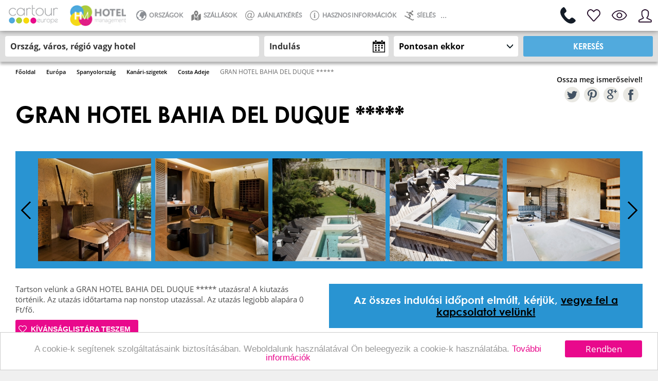

--- FILE ---
content_type: text/html; charset=UTF-8
request_url: https://www.cartoureurope.hu/utazasok/gran-hotel-bahia-del-duque-16
body_size: 25753
content:
<!DOCTYPE html>
<html lang="hu">
<head>

	<meta http-equiv="content-type" content="text/html; charset=UTF-8">
	<meta charset="UTF-8">
	<meta name="msapplication-tap-highlight" content="no">
	<meta name="viewport" content="width=device-width, initial-scale=1.0, maximum-scale=1.0, user-scalable=1">
	<meta name="format-detection" content="telephone=no">

		<title>GRAN HOTEL BAHIA DEL DUQUE ***** Spanyolország</title>
	<meta name="description" content="  Leírás:  A Gran Hotel Bahia del Duque Tenerife egyik legelegánsabb részén, a Duque strand közvetlen szomszédságában helyezkedik el. A 6 hektárnyi szubtrópusi kert által körülölelt fényűző hotelben minden adott egy elképesztő nyaraláshoz...."  />
	<meta property="og:title" content="Spanyolország GRAN HOTEL BAHIA DEL DUQUE *****" />
	<meta property="og:description" content="  Leírás:  A Gran Hotel Bahia del Duque Tenerife egyik legelegánsabb részén, a Duque strand közvetlen szomszédságában helyezkedik el. A 6 hektárnyi szubtrópusi kert által körülölelt fényűző hotelben minden adott egy elképesztő nyaraláshoz...." />
	<meta property="og:image" content="https://www.cartoureurope.hu/upload/17170/1717075640_salevia-f4a5f8-2.jpg" />			<link rel="canonical" href="https://www.cartoureurope.hu/utazasok/gran-hotel-bahia-del-duque-16" />
	

	<meta name="robots" content="all">
	<meta name="robots" content="index, follow">
	<meta name="rating" content="travel">
	<meta name="google-site-verification" content="">

	<link rel="apple-touch-icon" sizes="57x57" href="/themes/cartoureurope.hu/images/apple-icon-57x57.png">
	<link rel="apple-touch-icon" sizes="60x60" href="/themes/cartoureurope.hu/images/apple-icon-60x60.png">
	<link rel="apple-touch-icon" sizes="72x72" href="/themes/cartoureurope.hu/images/apple-icon-72x72.png">
	<link rel="apple-touch-icon" sizes="76x76" href="/themes/cartoureurope.hu/images/apple-icon-76x76.png">
	<link rel="apple-touch-icon" sizes="114x114" href="/themes/cartoureurope.hu/images/apple-icon-114x114.png">
	<link rel="apple-touch-icon" sizes="120x120" href="/themes/cartoureurope.hu/images/apple-icon-120x120.png">
	<link rel="apple-touch-icon" sizes="144x144" href="/themes/cartoureurope.hu/images/apple-icon-144x144.png">
	<link rel="apple-touch-icon" sizes="152x152" href="/themes/cartoureurope.hu/images/apple-icon-152x152.png">
	<link rel="apple-touch-icon" sizes="180x180" href="/themes/cartoureurope.hu/images/apple-icon-180x180.png">
	<link rel="icon" type="image/png" sizes="192x192"  href="/themes/cartoureurope.hu/images/android-icon-192x192.png">
	<link rel="icon" type="image/png" sizes="32x32" href="/themes/cartoureurope.hu/images/favicon-32x32.png">
	<link rel="icon" type="image/png" sizes="96x96" href="/themes/cartoureurope.hu/images/favicon-96x96.png">
	<link rel="icon" type="image/png" sizes="16x16" href="/themes/cartoureurope.hu/images/favicon-16x16.png">
	<link rel="manifest" href="/themes/cartoureurope.hu/images/manifest.json">
	<meta name="msapplication-TileColor" content="#ffffff">
	<meta name="msapplication-TileImage" content="/themes/cartoureurope.hu/images/ms-icon-144x144.png">
	<meta name="theme-color" content="#ffffff">

    <link rel="icon" type="image/ico" href="/themes/cartoureurope.hu/images/favicon.ico" />

	<link rel="stylesheet" type="text/css" href="/site-css/ui-lightness/jquery-ui-1.9.1.custom.css" media="screen" />
	<link rel="stylesheet" type="text/css" href="/themes/cartoureurope.hu/css/fotorama.css" media="screen" />
	<link rel="stylesheet" type="text/css" href="/themes/cartoureurope.hu/css/css.css">
	<link rel="stylesheet" type="text/css" href="/themes/cartoureurope.hu/css/swiper.css">
	<link rel="stylesheet" type="text/css" href="/themes/cartoureurope.hu/css/flickity.css">
	<link rel="stylesheet" type="text/css" href="/themes/cartoureurope.hu/css/owl.carousel.css">
	<link rel="stylesheet" type="text/css" href="/themes/cartoureurope.hu/css/stilus.css?r=69e">
	<link rel="stylesheet" type="text/css" href="/themes/cartoureurope.hu/css/magazin.css?r=69e" />
	<link rel="stylesheet" type="text/css" href="/themes/cartoureurope.hu/css/animation.css?r=69e">
	<link rel="stylesheet" type="text/css" href="/themes/cartoureurope.hu/css/datepicker.css">
	<link rel="stylesheet" type="text/css" href="/themes/cartoureurope.hu/css/nouislider.css">

	<link rel="stylesheet" type="text/css" href="/themes/cartoureurope.hu/css/mapbox.css?r=69e">
	<link rel="stylesheet" type="text/css" href="/themes/cartoureurope.hu/css/login.css?r=69e">
	<link rel="stylesheet" type="text/css" href="/themes/cartoureurope.hu/css/magazin-landing.css?r=69e">
	<link rel="stylesheet" type="text/css" href="/themes/cartoureurope.hu/css/profil.css?r=69e" />
	<link rel="stylesheet" type="text/css" href="/themes/cartoureurope.hu/css/touchTouch.css?r=69e">

			<link rel="stylesheet" type="text/css" href="/themes/cartoureurope.hu/css/calendar.css?r=69e">
	


	<script id="mcjs"> !function(c,h,i,m,p) { m=c.createElement(h), p=c.getElementsByTagName(h)[0] , m.async=1, m.src=i, p.parentNode.insertBefore(m,p)} ( document, "script" , "https://chimpstatic.com/mcjs-connected/js/users/f727b3d4efe416da12f7b7434/bc9062ef608005a40f00c5813.js" ) ; </script>

		<!-- Global site tag (gtag.js) - Google Analytics -->
	<script async src="https://www.googletagmanager.com/gtag/js?id=UA-137478744-1"></script>
	<script>
        window.dataLayer = window.dataLayer || [];
        function gtag(){ dataLayer.push(arguments);}
        gtag('js', new Date());

        gtag('config', 'UA-137478744-1');
	</script>

</head>
<body class="landingpage has-js  body_utazas">



<div class="mobilnav">
		<span class="hamburger"></span>
		<span class="backarrow"></span>
</div>



<div class="headerwrapper">
<div class="header">
<div class="headerinner">

<a href="/" class="logo"></a>
<a href="/" class="logo-hm"></a>



			<ul class="headernav">
		<li><a href="" class="nav1"><span class="nav-icon"></span>ORSZÁGOK</a></li>
				<li>
			<a href="https://www.cartoureurope.hu/szallasok.php" title="Szállás" class="nav_menu link"><span class="nav-icon" style="background-image:url(/upload/_sitemenu_image/891_map1.png); background-size: 23px 23px;"></span>Szállások</a>
			<span class="ripple"></span>
					</li>
			<li>
			<a href="/ajanlat.php" title="Ajánlatkérés" class="nav_menu link"><span class="nav-icon" style="background-image:url(/upload/_sitemenu_image/886_kukacholnapra2.png); background-size: 24px 20px;"></span>Ajánlatkérés</a>
			<span class="ripple"></span>
					</li>
			<li>
			<a href="#" title="Hasznos információk" class="nav_menu link"><span class="nav-icon" style="background-image:url(/upload/_sitemenu_image/885_hasznos.png); background-size: 24px 20px;"></span>Hasznos információk</a>
			<span class="ripple"></span>
						<div class="headersubnav ">
									<div class="subnavitem"><a href="/adatkezelesi-tajekoztato" title="Adatkezelési tájékoztató">Adatkezelési tájékoztató</a></div>
									<div class="subnavitem"><a href="/aszf" title="">Általános Szerződési Feltételek</a></div>
									<div class="subnavitem"><a href="/adatkezelesi-hozzajarulas-cte-hm" title="Adatkezelési hozzájárulás">Adatkezelési hozzájárulás</a></div>
									<div class="subnavitem"><a href="/utastajekoztato" title="">Előzetes utastájékoztató</a></div>
									<div class="subnavitem"><a href="/impresszum " title="Impresszum ">Impresszum </a></div>
									<div class="subnavitem"><a href="/cookie-kezelesi-szabalyzat/" title="Cookie szabályzat">Cookie szabályzat</a></div>
									<div class="subnavitem"><a href="/jogi" title="Jogi nyilatkozat">Jogi nyilatkozat</a></div>
							</div>
					</li>
			<li>
			<a href="https://sieles.cartoureurope.hu/" title="Síelés" class="nav_menu link"><span class="nav-icon" style="background-image:url(/upload/_sitemenu_image/918_sii.png); background-size: 24px 20px;"></span>Síelés</a>
			<span class="ripple"></span>
					</li>
			<li>
			<a href="https://www.cartoureurope.hu/biztositas" title="Online biztosítás" class="nav_menu link"><span class="nav-icon" style="background-image:url(/upload/_sitemenu_image/926_biztositas_ikon.png); background-size: 20px 20px;"></span>Online biztosítás</a>
			<span class="ripple"></span>
					</li>
			<li class="more">
		<span>...</span>
    	<ul id="overflow">
    	</ul>
    </li>
</ul>





<div class="searchtoggle">
      <span class="magnifier"></span>
      <span class="navclose"></span>
</div>
</div><!--/headerinner-->







	<ul class="topnav">
	<li class="contactmenu"><a href="/kapcsolat"></a></li>
	<li class="likemenu favouritescheck"><a href="" title="Kívánságlistám">&nbsp;</a></li>
	<li class="viewmenu historycheck" title="Megtekintett utak"><a href="">&nbsp;</a></li>
			<li class="loginmenu"><a title="Bejelentkezés / Regisztráció" href="/login.php">&nbsp;</a></li>
		</ul>













</div><!--/header -->
</div><!--/headerwrapper-->





	



<div class="searchwrapper trall3">








</div><!--/searchwrapper-->



	



<div class="contentwrapper">










	<!--/SIDEBAR MAINNAV-->
	<div class="sidebar trall3p">

		<div class="sidebar-content">


			<ul class="navmenu dark">
		<li><a href="" title="Országok" class="nav1 nolink"><span class="nav-icon"></span>Országok</a><span class="ripple"></span><span class="subsign"></span></li>
				<li><a href="https://www.cartoureurope.hu/szallasok.php" title="Szállás" class="nav_menu link"><span class="nav-icon" style="background-image:url(/upload/_sitemenu_image/891_map1.png); background-size: 23px 23px;"></span>Szállások</a><span class="ripple"></span>
					</li>
			<li><a href="/ajanlat.php" title="Ajánlatkérés" class="nav_menu link"><span class="nav-icon" style="background-image:url(/upload/_sitemenu_image/886_kukacholnapra2.png); background-size: 24px 20px;"></span>Ajánlatkérés</a><span class="ripple"></span>
					</li>
			<li class="submenu"><a href="#" title="Hasznos információk" class="nav_menu link"><span class="nav-icon" style="background-image:url(/upload/_sitemenu_image/885_hasznos.png); background-size: 24px 20px;"></span>Hasznos információk</a><span class="ripple"></span>
							<div class="subnav">
											<div class="subnavitem"><a href="/adatkezelesi-tajekoztato" title="Adatkezelési tájékoztató">Adatkezelési tájékoztató</a></div>
											<div class="subnavitem"><a href="/aszf" title="">Általános Szerződési Feltételek</a></div>
											<div class="subnavitem"><a href="/adatkezelesi-hozzajarulas-cte-hm" title="Adatkezelési hozzájárulás">Adatkezelési hozzájárulás</a></div>
											<div class="subnavitem"><a href="/utastajekoztato" title="">Előzetes utastájékoztató</a></div>
											<div class="subnavitem"><a href="/impresszum " title="Impresszum ">Impresszum </a></div>
											<div class="subnavitem"><a href="/cookie-kezelesi-szabalyzat/" title="Cookie szabályzat">Cookie szabályzat</a></div>
											<div class="subnavitem"><a href="/jogi" title="Jogi nyilatkozat">Jogi nyilatkozat</a></div>
									</div>
					</li>
			<li><a href="https://sieles.cartoureurope.hu/" title="Síelés" class="nav_menu link"><span class="nav-icon" style="background-image:url(/upload/_sitemenu_image/918_sii.png); background-size: 24px 20px;"></span>Síelés</a><span class="ripple"></span>
					</li>
			<li><a href="https://www.cartoureurope.hu/biztositas" title="Online biztosítás" class="nav_menu link"><span class="nav-icon" style="background-image:url(/upload/_sitemenu_image/926_biztositas_ikon.png); background-size: 20px 20px;"></span>Online biztosítás</a><span class="ripple"></span>
					</li>
	
	<li><a href="" title="Kedvencek" class="nav13 favouritescheck"><span class="nav-icon"></span>Kedvencek</a><span class="ripple"></span></li>
	<li><a href="" title="Megtekintett utazások" class="nav12 historycheck"><span class="nav-icon"></span>Megtekintett utazások</a><span class="ripple"></span></li>

			<li><a href="/login.php" class="nav14 link"><span class="nav-icon"></span>Belépés</a><span class="ripple"></span></li>
	
</ul>


			<div class="facebook-tile">
			<iframe src="https://www.facebook.com/plugins/like.php?href=https://www.facebook.com/traveltime&amp;layout=standard&amp;show_faces=true&amp;&amp;action=like&amp;colorscheme=dark&amp;height=40" scrolling="no" frameborder="0" style="border:none; overflow:hidden; width:100%; height:80px; display: inline-block; float: left;" allowTransparency="true"></iframe>
			</div>

		</div>

		<div class="menu-swiper"></div>

	</div>





	<div class="pagenavplace"></div>



<div class="distancetop60"></div>


<div class="freesearchbox">

<form class="freesearchform bbox" action="/utazasok.php" id="search" method="get">	


<fieldset class="bbox">
	<input type="text" placeholder="Ország, város, régió vagy hotel" name="q" class="iptsearch bbox" x-webkit-speech="x-webkit-speech" onwebkitspeechchange="searchthis()" value=""/>
</fieldset>
	

<fieldset class="bbox">	
	<input type="text" placeholder="Indulás" class="datepicker" id="datepickermain" autocomplete="off" name="date" />
	<div class="datepickerbox" id="datepickerboxmain"></div>
</fieldset>	
	

<fieldset class="bbox">	
	<select class="plusszminusz" name="pm"> <option value="0">Pontosan ekkor</option> <option value="3">± 3 nap</option> <option value="7">± 1 hét</option> <option value="30">± 1 hó</option> </select>
</fieldset>

<fieldset class="bbox">
	<button type="submit" id="searchbt" class="searchbt bbox">Keresés</button>
</fieldset>
</form>
</div>












<div class="popbox attention">
	<div></div>
	<span class="popclose"></span>

</div>

<div class="tour-wrapper">



	<div class="brtop">

	<ul xmlns:v="http://rdf.data-vocabulary.org/#" class="breadcrumbs">


		<li typeof="v:Breadcrumb"><a href="/" property="v:title" rel="v:url">Főoldal</a></li>
					<li typeof="v:Breadcrumb"><a title="Európa utazás" href="/europa" property="v:title" rel="v:url">Európa</a></li>
							<li typeof="v:Breadcrumb"><a title="Spanyolországi utazás" href="/europa/spanyolorszag" property="v:title" rel="v:url">Spanyolország</a></li>
							<li typeof="v:Breadcrumb"><a title="Kanári-szigetek utazás" href="/europa/spanyolorszag/kanari-szigetek" property="v:title" rel="v:url">Kanári-szigetek</a></li>
							<li><span class="varoslista"><span class="cityname" typeof="v:Breadcrumb"><a title="Costa Adeje utazás" href="/europa/spanyolorszag/kanari-szigetek/costa-adeje" class="" property="v:title" rel="v:url">Costa Adeje</a></span> </span></li>
				<li><span class="yah">GRAN HOTEL BAHIA DEL DUQUE *****</span></li>
		</ul>
</div>


	<div class="tour-content" itemscope itemtype="http://schema.org/Review">
		<div class="cimblock">




			<div class="cimblockleft">

			<br>
			<h1 class="sitetitle" title="GRAN HOTEL BAHIA DEL DUQUE *****">GRAN HOTEL BAHIA DEL DUQUE *****</h1>
					<a style="visibility: hidden;" itemprop="url" href="https://www.cartoureurope.hu/utazasok/gran-hotel-bahia-del-duque-16">
					<div itemprop="name">
					GRAN HOTEL BAHIA DEL DUQUE *****
					</div>
					</a>

			</div>



		    <div class="sharebox">
				<label>Ossza meg ismerőseivel!</label>
				<ul class="sharelist">
				<li>
				<a class="sharethis fb-icon" href="https://www.facebook.com/sharer/sharer.php?u=https%3A%2F%2Fwww.cartoureurope.hu%2Futazasok%2Fgran-hotel-bahia-del-duque-16">FB</a>
				</li>
				<li>
				<a class="sharethis gp-icon" href="https://plus.google.com/share?url=https%3A%2F%2Fwww.cartoureurope.hu%2Futazasok%2Fgran-hotel-bahia-del-duque-16">GP</a>
				</li>
				<li>
				<a class="sharethis pt-icon" href="https://pinterest.com/pin/create/button/?url=&media=https%3A%2F%2Fwww.cartoureurope.hu%2Futazasok%2Fgran-hotel-bahia-del-duque-16">PT</a>
				</li>
				<li>
				<a class="sharethis tw-icon" href="https://twitter.com/home?status=https%3A%2F%2Fwww.cartoureurope.hu%2Futazasok%2Fgran-hotel-bahia-del-duque-16">TW</a>
				</li>
				</ul>
			</div>


      



		</div> <!--/cimblock-->






		<div class="utcontainer top haspadding">

		

		<div class="owl-gallery">
	<div class="owl-carousel">
    		<a href="/upload/17170/xl_1717075640_salevia-f4a5f8-2.jpg" class="item thumb lazyimg"   data-original="/upload/17170/1717075640_salevia-f4a5f8-2.jpg"></a>
			<a href="/upload/17170/xl_1717075640_salevia-e6bcc7-3.jpg" class="item thumb lazyimg"   data-original="/upload/17170/1717075640_salevia-e6bcc7-3.jpg"></a>
			<a href="/upload/17170/xl_1717075640_salevia-8d15aa-4.jpg" class="item thumb lazyimg"   data-original="/upload/17170/1717075640_salevia-8d15aa-4.jpg"></a>
			<a href="/upload/17170/xl_1717075640_salevia-20b445-5.jpg" class="item thumb lazyimg"   data-original="/upload/17170/1717075640_salevia-20b445-5.jpg"></a>
			<a href="/upload/17170/xl_1717075640_salevia-3ed67b-6.jpg" class="item thumb lazyimg"   data-original="/upload/17170/1717075640_salevia-3ed67b-6.jpg"></a>
			<a href="/upload/17170/xl_1717075640_salevia-e83147-7.jpg" class="item thumb lazyimg"   data-original="/upload/17170/1717075640_salevia-e83147-7.jpg"></a>
			<a href="/upload/17170/xl_1717075640_salevia-7e96b4-8.jpg" class="item thumb lazyimg"   data-original="/upload/17170/1717075640_salevia-7e96b4-8.jpg"></a>
			<a href="/upload/17170/xl_1717075640_salevia-6a2634-9.jpg" class="item thumb lazyimg"   data-original="/upload/17170/1717075640_salevia-6a2634-9.jpg"></a>
			<a href="/upload/17170/xl_1717075640_salevia-e733a4-10.jpg" class="item thumb lazyimg"   data-original="/upload/17170/1717075640_salevia-e733a4-10.jpg"></a>
			<a href="/upload/17170/xl_1717075640_salevia-9871c8-11.jpg" class="item thumb lazyimg"   data-original="/upload/17170/1717075640_salevia-9871c8-11.jpg"></a>
			<a href="/upload/17170/xl_1717075640_salevia-dd5206-12.jpg" class="item thumb lazyimg"   data-original="/upload/17170/1717075640_salevia-dd5206-12.jpg"></a>
			<a href="/upload/17170/xl_1717075640_salevia-51a973-13.jpg" class="item thumb lazyimg"   data-original="/upload/17170/1717075640_salevia-51a973-13.jpg"></a>
			<a href="/upload/17170/xl_1717075640_salevia-b75d41-14.jpg" class="item thumb lazyimg"   data-original="/upload/17170/1717075640_salevia-b75d41-14.jpg"></a>
			<a href="/upload/17170/xl_1717075640_salevia-288c17-15.jpg" class="item thumb lazyimg"   data-original="/upload/17170/1717075640_salevia-288c17-15.jpg"></a>
			<a href="/upload/17170/xl_1717075640_salevia-cd701d-16.jpg" class="item thumb lazyimg"   data-original="/upload/17170/1717075640_salevia-cd701d-16.jpg"></a>
			<a href="/upload/17170/xl_1717075640_salevia-99a4f5-17.jpg" class="item thumb lazyimg"   data-original="/upload/17170/1717075640_salevia-99a4f5-17.jpg"></a>
			<a href="/upload/17170/xl_1717075640_salevia-20b170-18.jpg" class="item thumb lazyimg"   data-original="/upload/17170/1717075640_salevia-20b170-18.jpg"></a>
			<a href="/upload/17170/xl_1717075640_salevia-8792e0-19.jpg" class="item thumb lazyimg"   data-original="/upload/17170/1717075640_salevia-8792e0-19.jpg"></a>
			<a href="/upload/17170/xl_1717075640_salevia-8f03bd-20.jpg" class="item thumb lazyimg"   data-original="/upload/17170/1717075640_salevia-8f03bd-20.jpg"></a>
			<a href="/upload/17170/xl_1717075640_salevia-35bdf7-21.jpg" class="item thumb lazyimg"   data-original="/upload/17170/1717075640_salevia-35bdf7-21.jpg"></a>
			<a href="/upload/17170/xl_1717075640_salevia-bdd416-22.jpg" class="item thumb lazyimg"   data-original="/upload/17170/1717075640_salevia-bdd416-22.jpg"></a>
			<a href="/upload/17170/xl_1717075640_salevia-2d7aa7-23.jpg" class="item thumb lazyimg"   data-original="/upload/17170/1717075640_salevia-2d7aa7-23.jpg"></a>
			<a href="/upload/17170/xl_1717075640_salevia-687e5f-24.jpg" class="item thumb lazyimg"   data-original="/upload/17170/1717075640_salevia-687e5f-24.jpg"></a>
			<a href="/upload/17170/xl_1717075640_salevia-7f1768-25.jpg" class="item thumb lazyimg"   data-original="/upload/17170/1717075640_salevia-7f1768-25.jpg"></a>
			<a href="/upload/17170/xl_1717075640_salevia-3e5391-26.jpg" class="item thumb lazyimg"   data-original="/upload/17170/1717075640_salevia-3e5391-26.jpg"></a>
			<a href="/upload/17170/xl_1717075640_salevia-97977b-27.jpg" class="item thumb lazyimg"   data-original="/upload/17170/1717075640_salevia-97977b-27.jpg"></a>
			<a href="/upload/17170/xl_1717075640_salevia-b77d62-28.jpg" class="item thumb lazyimg"   data-original="/upload/17170/1717075640_salevia-b77d62-28.jpg"></a>
			<a href="/upload/17170/xl_1717075640_salevia-34c3e3-29.jpg" class="item thumb lazyimg"   data-original="/upload/17170/1717075640_salevia-34c3e3-29.jpg"></a>
			<a href="/upload/17170/xl_1717075640_salevia-664a60-30.jpg" class="item thumb lazyimg"   data-original="/upload/17170/1717075640_salevia-664a60-30.jpg"></a>
		</div>
</div>





		</div><!--/utcontainer-->












		<div class="utcontainer">
			<div class="left-col-50">
				<div class="utleirasok">










					<div class="utleftbox-inner">

			



					<p class="teaser" itemprop="description">
																	Tartson velünk a GRAN HOTEL BAHIA DEL DUQUE ***** utazásra!
						A kiutazás  történik. Az utazás időtartama  nap nonstop utazással. Az utazás legjobb alapára 0 Ft/fő.
										</p>






				</div>




								

				<div class="clear0 imagelikebox"><img id="imagelike" src="/upload/17170/1717075640_salevia-e6bcc7-3.jpg" width="100" alt=""></div>

                <a id="add_to_favourites_188613"  data-fly-to-liked="#imagelike" onclick="add_favourites('utazas', 188613, this)" data-id="188613" data-name="GRAN HOTEL BAHIA DEL DUQUE " data-url="/utazasok/gran-hotel-bahia-del-duque-16" data-image="/upload/17170/tn_1717075640_salevia-f4a5f8-2.jpg" data-stars="" data-price="0" data-country="Spanyolország" data-county="Kanári-szigetek" data-town="Costa Adeje" class="button add_favbt fly-to-liked">Kívánságlistára teszem</a>

                <a id="added_to_favourites_188613" style="display: none;" class="button add_favbt">Kívánságlistához adva</a>



					<div class="clear15"></div>
					<div class="textbox" itemprop="reviewBody">
						
						<p><b>Leírás:</b> A Gran Hotel Bahia del Duque Tenerife egyik legelegánsabb részén, a Duque strand közvetlen szomszédságában helyezkedik el. A 6 hektárnyi szubtrópusi kert által körülölelt fényűző hotelben minden adott egy elképesztő nyaraláshoz.</p>
<p><b>Távolságok:</b> Óceán: közvetlen
Strand: közvetlen</p>
<p><b>Fekvés:</b> A Gran Hotel Bahía del Duque Tenerife déli részén, a népszerű Duque strand mellett helyezkedik. A szálloda 100.000 négyzetméternyi területen fekszik, csodálatos kilátással az Atlanti-óceánra és La Gomera szigetére.</p>
<p><b>Szállás:</b> A rangosépítész Andrés Pi?eiro tervezte épületegyüttes szakít a magas, terjedelmes szállodaépületek koncepciójával: egy kis faluhoz hasonlító, tizenkilenc alacsony független épületből áll. A szálloda 351 szobájával, és 52 lakosztályával hűen tükrözi a 19. század végi gyarmatistílusú, kanári-szigeteki építészetet.</p>
<p><b>Elhelyezés:</b> Standard szoba:  
A tágas szobák mindegyike elegáns, luxus anyagokkal dekorált. A szobák harmóniát és tökéletes nyugalmat biztosítanak önnek. Választhat összenyitható szobákat is.
Apartman mérete: 27-35 m2 
Felszereltség: wifi, műholdas TV, széf (térítés ellenében), légkondicionáló, minibár (térítés ellenében), 24 órás szobaszerviz, kávé és tea szolgáltatás, párna menü, erkély

Óceánra néző szoba: 
Gyönyörű kilátással rendelkező szoba, amely az Atlanti-óceánra és La Gomera szigetére nyújt gyönyörű panorámát. A tágas szobák mindegyike elegáns, luxus anyagokkal dekorált. A szobák harmóniát és tökéletes nyugalmat biztosítanak önnek. Választhat összenyitható szobákat is.
Apartman mérete: 27-35 m2 
Felszereltség: wifi, műholdas TV, széf (térítés ellenében), légkondicionáló, minibár (térítés ellenében), 24 órás szobaszerviz, kávé és tea szolgáltatás, párna menü, erkély

Junior lakosztály: 
Tágassága és a tervezés során felhasznált anyagok és elemek minősége meleg és kifinomult légkört kölcsönöz ezeknek a nyitott terű szobáknak, amelyek a Kanári-szigetek hagyományos építészetének egyszerű luxusát idézik. Mindez a tengerre vagy a szálloda kertjére nyíló lenyűgöző kilátással együtt ideális hellyé teszi a nyaraláshoz.
Apartman mérete: 40-45 m2 
Felszereltség: wifi, műholdas TV, széf (térítés ellenében), légkondicionáló, minibár (térítés ellenében),24 órás szobaszerviz, kávé és tea szolgáltatás, párna menü, erkély, Acqua di Parma pipereszett

Óceánra néző junior lakosztály: 
Tágassága és a tervezés során felhasznált anyagok és elemek minősége meleg és kifinomult légkört kölcsönöz ezeknek a nyitott terű szobáknak, amelyek a Kanári-szigetek hagyományos építészetének egyszerű luxusát idézik. Csodálatos kilátás nyílik a végtelen óceánra. 
Apartman mérete: 40-45 m2 
Felszereltség: wifi, műholdas TV, széf (térítés ellenében), légkondicionáló, minibár (térítés ellenében), 24 órásszobaszerviz, kávé és tea szolgáltatás, párna menü, erkély, Acqua di Parma pipereszett

Lakosztály: 
Tágassága és a tervezés során felhasznált anyagok és elemek minősége meleg és kifinomult légkört kölcsönöz ezeknek a nyitott terű szobáknak, amelyek a Kanári-szigetek hagyományos építészetének egyszerű luxusát idézik. Ezek az egy hálószobás lakosztályok exkluzív fürdőszobai piperecikkekkel, nappalival, valamint elegáns és kifinomult dekorációval rendelkeznek.
Apartman mérete: 50-60 m2 
Felszereltség: wifi, műholdas TV, széf (térítés ellenében), légkondicionáló, minibár (térítés ellenében), 24 órás szobaszerviz, kávé és tea szolgáltatás, párna menü, erkély, Acqua di Parma pipereszett

Óceánra néző lakosztály: 
Engedjen a csábításnak és élvezzeazóceánra nyíló kilátást a Bahía del Duque egyik nagy és tágas luxuslakosztályából. Ezek az egy hálószobás lakosztályok exkluzív fürdőszobai piperecikkekkel, nappalival, valamint elegáns és kifinomult dekorációval rendelkeznek.
Apartman mérete: 50-60 m2 
Felszereltség: wifi, műholdas TV, széf (térítés ellenében), légkondicionáló, minibár (térítés ellenében), 24 órás szobaszerviz, kávé és tea szolgáltatás, párna menü, erkély, Acqua di Parma pipereszett</p>
<p><b>Étkezés:</b> A Gran Hotel Bahía del Duque nyolc étteremmel és tizenhárom bárral várja önt. A hotel kiváló gasztronómiai élményt nyújt, az éttermekben élvezheti a kanári-, a francia-, az olasz-, a latin-amerikai-, illetve a mediterrán konyha remekeit.

o El Bernegal étterem: 
A hotel fő éttermében fogyaszthatja el reggelijét, illetve vacsoráját, amelyet hetente többször látványkonyha, vagy tematikus menük tesznek változatossá. Élvezze a nyugodt étkezéseket a látványos teraszon, csodálatos kilátással La Gomera szigetére.

Dress Code: Formális öltözet, a 16 évesnél idősebb vendégek számára nem megengedett a rövidnadrág, a papucs, vagy bármilyen strandöltözet.

o La Brasserie by Pierre Résimont: 
Kóstolja meg a híres belga séf, Pierre Résimont fogásait, akinek belgiumi L'Eau-Vive éttermét 2 Michelin-csillaggal tüntették ki. Gyönyörű kilátással a szálloda medencéjére és a központi terére. A gall konyha ezen egyedülálló szeglete Yoseba Llarena séf által kidolgozott, kifinomult menüt kínál, ahol helyi és szezonális termékek, valamint válogatott borlapja neves francia borokkal mindig lenyűgözni fogja Önt.

Dress Code: Formális öltözet, a 16 évesnél idősebb vendégek számára nem megengedett a rövidnadrág, a papucs, vagy bármilyen strandöltözet.

o Beach Club: 
Fogyasszon el egy könnyű ebédet a Beach Club teraszán. Ebben a hangulatos étteremben válogathat a mediterrán konyha és a zamatos tenger gyümölcsei közül, melyekhez tökéletesen illik a borlap finom borválasztéka.

Dress Code: Kérjük, hogy az ebéd során ne viseljen strandöltözetet!

o Alisios Market Food: 
Kreatív és szokatlan napi menük, ízletes spanyol borok válogatott kínálatával találkozhat az új koncepciójúétteremben. Az Alisios Market Food egy elegáns étterem, melynek séfje, Lucas Ordó?ez, tökéletesen kombinálja a szezonális zöldségeket és gyümölcsöket a fine dining hagyományos elemeivel.

Dress Code: Formális öltözet, a 16 évesnél idősebb vendégek számára nem megengedett arövidnadrág, a papucs, vagy bármilyen strandöltözet.

o La Trattoria: 
Élvezze az olasz családi hangulatot egy autentikus étteremben. A Simone Millico séf által készített klasszikus olasz tészták, pizzák és húsételek a jól ismert ízvilágot nyújtják önnek és családjának.A borlap is hozzájárul a Toscan hangulat felelevenítéséhez.

Dress Code: Formális öltözet, a 16 évesnél idősebb vendégek számára nem megengedett a rövidnadrág, a papucs, vagy bármilyen strandöltözet.

o SUA: 
A parázsló, füstös aromák és finom alapanyagok intenzitása jellemzi a baszk konyha legautentikusabb tenerifei képviselőjét. Egyedi élményben lehet része a modern kulináris térben: élvezze a legfinomabb bélszínünk, melyhez egy pohár Chacolí-t ajánlunk Önnek.

Dress Code: Formális öltözet, a 16 évesnél idősebb vendégek számára nem megengedett a rövidnadrág, a papucs, vagy bármilyen strandöltözet.

o La Hacienda: 
Fedezze fel a változatos és ízletes mexikói konyha különleges fogásait, vagy ízlelje meg a legjobb nemzetközi ételeket! A La Hacienda étterem gyönyörű kilátást nyújt a Playa del Duque-ra. Esténként az étteremben kiváló koktélok is várják.

Dress Code: Vacsorához formális öltözetet, ebédhez a strandöltözet elhagyását kérik az étterem vendégeitől.

o Nub: 
Utazzon két világ között Andrea Bernardiés Fernanda Fuentes-Cárdenas séfek személyes kulináris javaslatai révén. A Michelin-csillag és a Sol Repsol birtokosa, a Nub étterem az ízek, alkotások és összetevők csodálatos keverékét kínálja, amelyek tökéletesen egyesülnek. Próbálja ki ezt a gasztronómiai utazást Latin-Amerika és Európa között.

o Burger Bar Azul: 
A Burger Bar Azulban minden a hamburgerről szól. Családias hangulatban válogathatod össze kedvenc alapanyagaidat, a kicsiknek külön menüt és finom házi készítésű fagylaltot kínálnak.

o Sports Lounge: 
Ünnepelje kedvenc sportolója győzelmét, vagy szurkoljon csapatának a Sport Lounge-ban. Fedezz fel a bár helyi és nemzetközi választékát. 

o Café La Bahía: 
A tengerparti sétányon található ez a nagy, tengerre nyíló terasz, Kóstolja meg a nemzetközi konyha ízeit és élvezze ki a pihentető pillanatokat. 

o Bahía del Duque Beach: 
A Playa del Duque finom fehér homokja között található ez a hely, ahonnan kiváltságos kilátás nyílik La Gomera szigetére. Érezze a lágy tengeri szellőt, miközben élvezi kedvenc koktélját.

o BDB Norte: 
Lágy zene, finom koktélok és harapnivalók várják a homokban elterülő bárban.

o La Heladería: 
Próbálja ki a finom házi készítésű, természetes ALAPANYAGOKBÓL készült fagylaltokat. Engedjen az intenzív belga csokoládé csábításának, az erdő gyümölcs frissességének vagy a vanília édességének, miközben pihentető sétát tesz a tengerparton.

o La Zumería: 
Frissítse fel érzékeit, és érezze az ízek vibráló robbanását frissen készített természetes gyümölcs- és zöldséglevekkel. A fő medence mellett elhelyezkedő, buja trópusi kertekkel körülvett bár pihentetó kikapcsolódástkinál napközben.

o La Gomera Terrace: 
Csodálja meg a varázslatos naplemente szépségét, ahol a narancsszínű égbolt intenzitása keveredik a tenger mély kék színévell. Teraszról karibi ihletésű koktélokat kínál és csodálatos kilátás nyílik La Gomera szigetére.

o Bar Hall: 
A Bahia del Duque főrecepciójának szívében található Bar Hall gyarmati hangulatával csábít, miközben egy isteni kávét kóstolhat meg. 

o Wine Bar: 
A válogatott menü neves hazai és nemzetközi borokkal lehetővé teszi a borok szerelmeseinek, hogy minden egyes poharat élvezzenek. 

o Piano Bar: 
Hagyja, hogy magával ragadja Piano bár bohém és nyugodt légköre. Széles italválaszték, élőzene és showműsor várja a hét minden napján.</p>
<p><b>Szolgáltatások:</b> o Wifi,
o medence
o mosoda,
o kilátó,
o csillagvizsgáló,
o üzletek,
o dohánymúzeum,
o duque Mini Club,
o kamasz Lounge,
o nászutas meglepetések,
o spa wellness központ,
o test- és arckezelések,,
o szauna,
o legyen chef egy napra: Lépjen be a konyhába, és fedezze fel a Bahia del Duque séfjeinek titkait, tanulja meg a mesterszakácsok fogásait.</p>
<p><b>Sport és szórakozás:</b> o gyerekklub, 
o minigolf (felár ellenében), 
o fallabda (felár ellenében), 
o asztalitenisz, 
o biliárd (felár ellenében), 
o játszótér, 
o játékterem, 
o teniszpálya (felár ellenében), 
o wellnessközpont (felár ellenében), 
o fitneszközpont, 
o szauna (felár ellenében)</p><span style="position:absolute;left:-14900px;" class="tma">x</span> <img src="https://backend.aleph.hu/travelmax/public_html/xmlw/640821.png" width="1" height="1" alt="GRAN HOTEL BAHIA DEL DUQUE *****"/><p><b>Az ár tartalmazza:</b></p><p><ul><li>az ajánlat utazási csomag</li>
<li>repülőjegyet direkt járatra, véletlenszerűen - a légitársaság által kijelölt - ülőhelyeken, ez esetben nem tudjuk garantálni, hogy az együtt utazók egymás mellett, egymáshoz közel utazzanak a fedélzeten</li>
<li>fejenként 1 db max. 40 x 30 x 20 cm-es kézipoggyász szállításának díját</li>
<li>szállást a kiválasztott szobatípusban a megadott ellátással</li>
<li>repülőtér-szálloda-repülőtér transzfert a céldesztináción</li>
<li>magyar nyelvű asszisztenciát a helyszínen, valamint lehetőséget biztosítunk az érkezést megelőzően vagy közvetlenül azt követően a szervező iroda által biztosított magyar nyelvű fakultatív programok, kirándulások, továbbá autóbérlés és belépőjegyek foglalására</li>
<li>Quickreserve ajánlat! Az ajánlat a jelenleg érvényes repülőjegy árat tartalmazza, ami a repülőgépek telítettségének függvényében változhat, ezért az árakat az ajánlat elküldéstől számított maximum 24 órán belüli foglalás, fizetés és aláírt utazási szerződés együttese esetén tudjuk csak garantálni</li>
<li>A foglalás után a repülőjegy nem módosítható, nem visszamondható és nem visszatéríthető! Kérjük, hogy az utazási dokumentumokban található pontos neveket adja meg foglaláskor</li></ul></p>
<p><b>Az ár nem tartalmazza:</b></p><p><ul><li>Kalkulált sztornó (útlemondási) biztosítást, melynek összege a részvételi díj 3%-a (maximum 6 millió Ft értékű szerződésig). A biztosításra vonatkozó részletes tájékoztató elérhető a weboldalunkon, de az utazási szerződés aláírása előtt elküldjük az Önök számára. Felhívjuk szíves figyelmüket, hogy a sztornó biztosítás igénylése csak a szerződéskötéssel egyidőben lehetséges!</li>
<li>Baleset- betegség- és poggyász biztosítást, melynek díja18és 69 év között 2,5 EUR/fő/nap0-17év között 1,25 EUR/fő/nap70és 90 év között 5 EUR/fő/nap.A biztosításra vonatkozó részletes tájékoztató elérhető a weboldalunkon, de az utazási szerződés aláírása előtt elküldjük az Önök számára.</li>
<li>Feladható poggyász szállítását? 10 kg - foglaláskor 145EUR/csomag, utólag hozzávásárolva: 155EUR / csomag? 20 kg - foglaláskor 210EUR/csomag, utólag hozzávásárolva: 220EUR / csomag? 26 kg - foglaláskor 220EUR/csomag, utólag hozzávásárolva: 240EUR / csomag? 32 kg - foglaláskor 235EUR/csomag, utólag hozzávásárolva: 245EUR / csomag</li>
<li>Ülőhelyválasztás (standard ülőhelyek): 60EUR/fő oda-vissza, ez esetben garantálható az egymás mellett történő utazás</li>
<li>Elsőbbségi beszállást: 110EUR/fő - ez esetben az ingyenes kézipoggyász mellett egy további max. 10kg-os max. 55x40x23cm-es poggyász szállítható</li>
<li>VIP csomagot: mely budapesti indulás esetén a VIP váróban étel és italfogyasztást tartalmazó kényelmes tartózkodást biztosít az utasfelvétel (poggyászfeladás) és a kapunyitás közötti időszakban, alamint a privát transzfer szolgáltatás felárát a céldesztináción a repülőtér és a hotel között mindkétirányban</li>
<li>A helyszínen vagy akár utazása elött is foglalható magyar nyelvű idegenvezetővel kísért programokat, hajókirándulásokat, jeep safarit, belépőjegyeket a tematikus parkokba és egyéb helyszíni programokat, melynek árairól, tartalmáról érdeklődjön a foglaló irodánál</li></ul></p>
					</div>

					<div class="textbox">
						<div itemprop="author" style="visibility: hidden;" itemscope itemtype="http://schema.org/Person">
							<span itemprop="name">cartoureurope.hu</span>
						</div>

				<!--ilyen adat még nincs-->
						<!-- div itemprop="reviewRating" itemscope itemtype="http://schema.org/Rating">
							<meta itemprop="worstRating" content="1">
							<span itemprop="ratingValue"></span> / <span itemprop="bestRating"></span>
						</div -->
					</div>

																				
				


								<div class="textbox post-tags utazas-labels">

					<label>CÍMKÉK:</label>
										<a title="20% Előleggel foglalható" href="/cimkek/20-eloleggel-foglalhato" class="cimke">20% Előleggel foglalható</a>
										<a title="Akciós" href="/cimkek/akcios" class="cimke">Akciós</a>
										<a title="Előfoglalási Akció" href="/cimkek/elofoglalasi-akcio" class="cimke">Előfoglalási Akció</a>
										<a title="Last minute akció" href="/cimkek/last-minute-akcio" class="cimke">Last minute akció</a>
										<a title="Nyaralóprogram" href="/cimkek/nyaraloprogram" class="cimke">Nyaralóprogram</a>
										<a title="Tengerpart" href="/cimkek/tengerpart" class="cimke">Tengerpart</a>
										<a title="Üdülés" href="/cimkek/udules" class="cimke">Üdülés</a>
					
				</div>
				
				<!-- img src="http://maps.googleapis.com/maps/api/staticmap?&size=640x250&maptype=roadmap&markers=size:small|color:red|30.599213,-16.000000&key=AIzaSyC1SlbjchlVdv4knAwVt-h2RY0PbWVGkLU&sensor=false&zoom=12" border="0"  / -->


					<div class="gombwrapper">
						<a title="Kérjen ajánlot erre az utazásra (GRAN HOTEL BAHIA DEL DUQUE *****)!" class="ut-ajanlat-gomb" href="javascript: void();"><span>Ajánlatot kérek!</span><small>Kérjen ajánlatot erre az utazásra: GRAN HOTEL BAHIA DEL DUQUE *****!</small></a>
						<a title="Küldje el az - GRAN HOTEL BAHIA DEL DUQUE ***** - út linkjét egy ismerősének vagy magának emlékeztetőül!" class="ut-elkuld-gomb" href="javascript: void();"><span>Elküldöm emailben</span><small>Küldje el az út hivatkozását emailben ismerősének vagy akár saját magának emlékeztetőként.</small></a>
					</div>


				</div> <!--utleirasok-->


			</div> <!--left-50-->






			<div class="right-col-50">


							<div class="container-title empty">
					Az összes indulási időpont elmúlt, kérjük, <a href="/kapcsolat">vegye fel a kapcsolatot velünk!</a>
				</div>
							<div class="no-print">
					<a class="button pdf-save-bt" href="javascript:void(0)">PDF &darr;</a>
				</div>




				<div class="alapartabla">
					<div class="alapartabla-row">

					
					
					
					
					<div class="alaparbannincs">Utazás azonosítója: 188613</div>

					</div>
				</div>



				<!--Hasonlo utazások-->
				<div id="hasonloutak">
				<label class="leirascim">GRAN HOTEL BAHIA DEL DUQUE ***** hasonló utazások</label>
					<ul class="offerbox-list">

						 
					</ul>
				</div><!--/hasonloutak-->



			</div><!--/right-col-50-->

		</div> <!--/utcontainer-->

	</div>
</div>
















<a href="javascript:%20return%20false;" class="totop2" title="Ugrás az oldal tetejére!"></a>

<div class="siteoverlay"></div>

	<!--/SIDEBAR MAINNAV-->
	<div class="sidebar-history trall3p">

	<div class="sidebartop">Megtekintett útjai</div>

		<div class="sidebar-content">
		<div class="sidebar-content-scrollable">
			<ul id="history" class="landinglist">
			    <li class="empty">
			    Megtekintett utazások
				<p>
				Az alábbi lista a korábban megtekintett utazásait tartalmazza.
				</p>
				</li>
									<li class="empty">Még nincsenek megtekintett utazásai.
					<p>
					 Nem tudja már milyen utakat nézett meg korábban?<br>
					 Ezen a felületen a későbbiekben könnyedén és gyorsan áttekintheti a megtekintett utazásokat.
					</p>
					</li>
							</ul>
			<!-- <button>Lista törlése</button> -->
		</div>
	</div>
	</div>

	<!--/SIDEBAR MAINNAV-->
	<div class="sidebar-like trall3p">

	<div class="sidebartop">Kedvelt útjai</div>


		<div class="sidebar-content">
	    <div class="sidebar-content-scrollable">
     	<ul id="history" class="landinglist">

				<li class="empty">
			    Kívánságlistához adott utazásai				<p>
				Az alábbi lista a kívánságlistához adott utazásait tartalmazza.
				</p>
				</li>
									<li class="empty">Még nincsenek utazásai a kívánságlistádban.
					<p>
										 	Szeretné az Önnek tetsző programokat/utazásokat egy listába gyűjteni? Most könnyen és gyorsan megteheti. Nincs más dolga, mint az adott utazás oldalon a kívánságlistához adni a kiválasztott utazást, ami így bekerül a kívánságlistára, melyet később ezen a felületen vagy profil oldaladon bármikor megtekinthet.
					 					</p>
					</li>
							</ul>
		<!-- <button>Lista törlése</button> -->
		</div>
	</div>
	</div>






</div><!--contentwrapper-->

<div class="footer">

<div class="footertop">


<div class="footertopbox">
<h4><a href="/referatura">Referatúra</a></h4>
</div>

<div class="footertopbox">
<h4><a href="/kapcsolat">Kapcsolat</a></h4>
<br>
<p>
	Cartour Group	<br><br>
	Hotel Management Kft.<br>
	1132 BUDAPEST, VISEGRÁDI UTCA 14<br>
</p>
<p>Postázási cím: 1476 Budapest, Pf: 86.</p>
</div>



<div class="footertopbox">
<h4>Hírlevél</h4>
<p>
Iratkozzon fel Magyarország egyik legszínesebb utazási hírlevelére! Értesüljön időben a legfrissebb utazási akciókról és érdekes hírekről!
</p>
<a href="http://eepurl.com/gaC2fb" class="button nl-subscribe" target="_blank">Feliratkozom</a>
</div>


<div class="footertopbox">
<h4>Kövessen minket!</h4>

<p>
Legyen a követője valamelyik<br> közösségi oldalunknak, és értesüljön első kézből legújabb híreinkről
</p>
<a class="socialicon fbicon" href="https://www.facebook.com/cartoureurope" title="Facebook" target="_blank"></a>
<a class="socialicon imicon" href="https://www.instagram.com/CARTOURMISKOLC/" title="Instagram" target="_blank"></a>

</div>




<div class="footer-linkbox" style="display: none;">
<h5>Válogatott utazások</h5>


<ul class="footerlist">

	<li><a href="/europa/albania" title="Albániai utazás: 203.390 Ft-tól">Albánia</a></li>


	<li><a href="/afrika/algeria" title="Algériai utazás: 883.900 Ft-tól">Algéria</a></li>


	<li><a href="/del-amerika/argentina" title="Argentínai utazás: 1.899.000 Ft-tól">Argentína</a></li>


	<li><a href="/ausztralia-es-oceania/ausztralia" title="Ausztráliai utazás: 2.529.980 Ft-tól">Ausztrália</a></li>


	<li><a href="/europa/ausztria" title="Ausztriai utazás: 1.125 Ft-tól">Ausztria</a></li>


	<li><a href="/azsia/azerbajdzsan" title="Azerbajdzsáni utazás: 395.000 Ft-tól">Azerbajdzsán</a></li>


	<li><a href="/europa/belgium" title="Belgiumi utazás: 339.000 Ft-tól">Belgium</a></li>


	<li><a href="/europa/bosznia-hercegovina" title="Bosznia-Hercegovinai utazás: 79.900 Ft-tól">Bosznia-Hercegovina</a></li>


	<li><a href="/del-amerika/brazilia" title="Brazíliai utazás: 939.000 Ft-tól">Brazília</a></li>


	<li><a href="/europa/bulgaria" title="Bulgáriai utazás: 83.300 Ft-tól">Bulgária</a></li>


	<li><a href="/del-amerika/chile" title="Chilei utazás: 3.965.000 Ft-tól">Chile</a></li>


	<li><a href="/europa/ciprus" title="Ciprusi utazás: 155.330 Ft-tól">Ciprus</a></li>


	<li><a href="/del-amerika/costa-rica" title="Costa Ricai utazás: 1.999.000 Ft-tól">Costa Rica</a></li>


	<li><a href="/europa/csehorszag" title="Csehországi utazás: 18.900 Ft-tól">Csehország</a></li>


	<li><a href="/europa/dania" title="Dániai utazás: 260.260 Ft-tól">Dánia</a></li>


	<li><a href="/afrika/del-afrikai-koztarsasag" title="Dél-Afrikai Köztársasági utazás: 1.247.000 Ft-tól">Dél-Afrikai Köztársaság</a></li>


	<li><a href="/azsia/del-korea" title="Dél-Koreai utazás: 1.200.000 Ft-tól">Dél-Korea</a></li>


	<li><a href="/del-amerika/dominikai-koztarsasag" title="Dominikai Köztársasági utazás: 696.900 Ft-tól">Dominikai Köztársaság</a></li>


	<li><a href="/del-amerika/ecuador" title="Ecuadori utazás: 2.499.000 Ft-tól">Ecuador</a></li>


	<li><a href="/azsia/egyesult-arab-emiratusok" title="Egyesült Arab Emirátusoki utazás: 256.870 Ft-tól">Egyesült Arab Emirátusok</a></li>


	<li><a href="/europa/egyesult-kiralysag" title="Egyesült Királysági utazás: 11.900 Ft-tól">Egyesült Királyság</a></li>


	<li><a href="/afrika/egyiptom" title="Egyiptomi utazás: 179.990 Ft-tól">Egyiptom</a></li>


	<li><a href="/europa/esztorszag" title="Észtországi utazás: 399.000 Ft-tól">Észtország</a></li>


	<li><a href="/europa/finnorszag" title="Finnországi utazás: 299.000 Ft-tól">Finnország</a></li>


	<li><a href="/europa/franciaorszag" title="Franciaországi utazás: 137.310 Ft-tól">Franciaország</a></li>


	<li><a href="/azsia/fulop-szigetek" title="Fülöp-szigeteki utazás: 1.669.000 Ft-tól">Fülöp-szigetek</a></li>


	<li><a href="/europa/gorogorszag" title="Görögországi utazás: 13.410 Ft-tól">Görögország</a></li>


	<li><a href="/europa/gruzia" title="Grúziai utazás: 379.590 Ft-tól">Grúzia</a></li>


	<li><a href="/europa/hollandia" title="Hollandiai utazás: 269.500 Ft-tól">Hollandia</a></li>


	<li><a href="/europa/horvatorszag" title="Horvátországi utazás: 28.900 Ft-tól">Horvátország</a></li>


	<li><a href="/azsia/india" title="Indiai utazás: 708.000 Ft-tól">India</a></li>


	<li><a href="/azsia/indonezia" title="Indonéziai utazás: 418.850 Ft-tól">Indonézia</a></li>


	<li><a href="/azsia/iran" title="Iráni utazás: 929.340 Ft-tól">Irán</a></li>


	<li><a href="/europa/irorszag" title="Írországi utazás: 182.230 Ft-tól">Írország</a></li>


	<li><a href="/europa/izland" title="Izlandi utazás: 389.000 Ft-tól">Izland</a></li>


	<li><a href="/europa/izrael" title="Izraeli utazás: 439.900 Ft-tól">Izrael</a></li>


	<li><a href="/azsia/japan" title="Japáni utazás: 1.285.000 Ft-tól">Japán</a></li>


	<li><a href="/azsia/jordania" title="Jordániai utazás: 349.000 Ft-tól">Jordánia</a></li>


	<li><a href="/azsia/kambodzsa" title="Kambodzsai utazás: 1.890.000 Ft-tól">Kambodzsa</a></li>


	<li><a href="/eszak-amerika/kanada" title="Kanadai utazás: 1.199.000 Ft-tól">Kanada</a></li>


	<li><a href="/azsia/katar" title="Katari utazás: 342.450 Ft-tól">Katar</a></li>


	<li><a href="/azsia/kazahsztan" title="Kazahsztáni utazás: 919.980 Ft-tól">Kazahsztán</a></li>


	<li><a href="/afrika/kenya" title="Kenyai utazás: 264.900 Ft-tól">Kenya</a></li>


	<li><a href="/azsia/kina" title="Kínai utazás: 790.000 Ft-tól">Kína</a></li>


	<li><a href="/azsia/kirgizisztan" title="Kirgizisztáni utazás: 1.459.000 Ft-tól">Kirgizisztán</a></li>


	<li><a href="/del-amerika/kolumbiai-koztarsasag" title="Kolumbiai Köztársasági utazás: 1.899.000 Ft-tól">Kolumbiai Köztársaság</a></li>


	<li><a href="/del-amerika/kuba" title="Kubai utazás: 915.980 Ft-tól">Kuba</a></li>


	<li><a href="/azsia/laosz" title="Laoszi utazás: 1.886.000 Ft-tól">Laosz</a></li>


	<li><a href="/europa/lengyelorszag" title="Lengyelországi utazás: 19.900 Ft-tól">Lengyelország</a></li>


	<li><a href="/europa/lettorszag" title="Lettországi utazás: 415.000 Ft-tól">Lettország</a></li>


	<li><a href="/europa/litvania" title="Litvániai utazás: 589.000 Ft-tól">Litvánia</a></li>


	<li><a href="/afrika/madagaszkar" title="Madagaszkári utazás: 1.730.000 Ft-tól">Madagaszkár</a></li>


	<li><a href="/europa/magyarorszag" title="Magyarországi utazás: 99.900 Ft-tól">Magyarország</a></li>


	<li><a href="/azsia/malajzia" title="Malajziai utazás: 1.149.000 Ft-tól">Malajzia</a></li>


	<li><a href="/azsia/maldiv-szigetek" title="Maldív-szigeteki utazás: 629.190 Ft-tól">Maldív-szigetek</a></li>


	<li><a href="/europa/malta" title="Máltai utazás: 125.590 Ft-tól">Málta</a></li>


	<li><a href="/afrika/marokko" title="Marokkói utazás: 120.000 Ft-tól">Marokkó</a></li>


	<li><a href="/afrika/mauritius" title="Mauritiusi utazás: 543.010 Ft-tól">Mauritius</a></li>


	<li><a href="/del-amerika/mexiko" title="Mexikói utazás: 749.900 Ft-tól">Mexikó</a></li>


	<li><a href="/europa/monaco" title="Monacoi utazás: 554.000 Ft-tól">Monaco</a></li>


	<li><a href="/azsia/mongolia" title="Mongóliai utazás: 1.455.000 Ft-tól">Mongólia</a></li>


	<li><a href="/europa/montenegro" title="Montenegroi utazás: 169.900 Ft-tól">Montenegro</a></li>


	<li><a href="/afrika/namibia" title="Namíbiai utazás: 591.705 Ft-tól">Namíbia</a></li>


	<li><a href="/europa/nemetorszag" title="Németországi utazás: 145.500 Ft-tól">Németország</a></li>


	<li><a href="/azsia/nepal" title="Nepáli utazás: 949.000 Ft-tól">Nepál</a></li>


	<li><a href="/europa/norvegia" title="Norvégiai utazás: 292.410 Ft-tól">Norvégia</a></li>


	<li><a href="/europa/olaszorszag" title="Olaszországi utazás: 26.900 Ft-tól">Olaszország</a></li>


	<li><a href="/azsia/oman" title="Ománi utazás: 330.170 Ft-tól">Omán</a></li>


	<li><a href="/azsia/ormenyorszag" title="Örményországi utazás: 299.000 Ft-tól">Örményország</a></li>


	<li><a href="/del-amerika/panama" title="Panamai utazás: 1.319.900 Ft-tól">Panama</a></li>


	<li><a href="/del-amerika/peru" title="Perui utazás: 1.480.000 Ft-tól">Peru</a></li>


	<li><a href="/europa/portugalia" title="Portugáliai utazás: 158.900 Ft-tól">Portugália</a></li>


	<li><a href="/europa/romania" title="Romániai utazás: 72.300 Ft-tól">Románia</a></li>


	<li><a href="/afrika/seychelle-szigetek" title="Seychelle-szigeteki utazás: 689.000 Ft-tól">Seychelle-szigetek</a></li>


	<li><a href="/europa/spanyolorszag" title="Spanyolországi utazás: 69.900 Ft-tól">Spanyolország</a></li>


	<li><a href="/azsia/sri-lanka" title="Srí Lankai utazás: 460.110 Ft-tól">Srí Lanka</a></li>


	<li><a href="/europa/svajc" title="Svájci utazás: 295.000 Ft-tól">Svájc</a></li>


	<li><a href="/europa/svedorszag" title="Svédországi utazás: 289.000 Ft-tól">Svédország</a></li>


	<li><a href="/azsia/szaud-arabia" title="Szaúd-Arábiai utazás: 1.239.000 Ft-tól">Szaúd-Arábia</a></li>


	<li><a href="/europa/szerbia" title="Szerbiai utazás: 13.900 Ft-tól">Szerbia</a></li>


	<li><a href="/europa/szlovakia" title="Szlovákiai utazás: 16.900 Ft-tól">Szlovákia</a></li>


	<li><a href="/europa/szlovenia" title="Szlovéniai utazás: 19.900 Ft-tól">Szlovénia</a></li>


	<li><a href="/azsia/tajvan-kinai-koztarsasag" title="Tajvan (Kínai Köztársaság)i utazás: 1.199.000 Ft-tól">Tajvan (Kínai Köztársaság)</a></li>


	<li><a href="/afrika/tanzania" title="Tanzániai utazás: 459.990 Ft-tól">Tanzánia</a></li>


	<li><a href="/azsia/thaifold" title="Thaiföldi utazás: 434.570 Ft-tól">Thaiföld</a></li>


	<li><a href="/azsia/torokorszag" title="Törökországi utazás: 44.955 Ft-tól">Törökország</a></li>


	<li><a href="/afrika/tunezia" title="Tunéziai utazás: 218.750 Ft-tól">Tunézia</a></li>


	<li><a href="/afrika/uganda" title="Ugandai utazás: 2.390.000 Ft-tól">Uganda</a></li>


	<li><a href="/ausztralia-es-oceania/uj-zeland" title="Új-Zélandi utazás: 342.215 Ft-tól">Új-Zéland</a></li>


	<li><a href="/eszak-amerika/usa" title="USAi utazás: 88.765 Ft-tól">USA</a></li>


	<li><a href="/azsia/uzbegisztan" title="Üzbegisztáni utazás: 750.200 Ft-tól">Üzbegisztán</a></li>


	<li><a href="/azsia/vietnam" title="Vietnámi utazás: 998.000 Ft-tól">Vietnám</a></li>


	<li><a href="/afrika/zoldfoki-szigetek" title="Zöldfoki-szigeteki utazás: 454.810 Ft-tól">Zöldfoki-szigetek</a></li>

</ul>

</div>





</div>
<div class="footerbottom">


<div class="impinfo">
<p>
A cartoureurope.hu weboldalon található utazási ajánlatok nem minősülnek
nyilvános ajánlattételnek. A jelentkezés elküldésével nem jön létre
utazási szerződés! Az utazási szerződés a jelentkezésre küldött
visszaigazolás alapján, a visszaigazolásban írásban rögzített feltételek
 szerint az utazási díj előlegének megfizetése és a kért dokumentumok
aláírt példányainak visszajuttatása után, a szabad helyek függvényében
jön létre a Cartour Europe Kft.,a Hotel Management Kft. illetve utazásszervező
partnereinek utazási feltételei és utazási szerződései alapján!
A honlapon szereplő helyesírási hibákért, az időközben aktualitását
vesztett árakért és akciókért, illetve az árkalkulációs program
esetleges hibáiért a felelősséget nem vállaljuk. Kizárólag Cartour Europe Kft. és a a Hotel Management Kft. által írásban visszaigazolt árak, árajánlatok tekintendők véglegesnek a szabad helyek függvényében!
Ön, mint felhasználó elfogadta és értelmezte ezen felhívást, bárminemű
megrendelés vagy ajánlatkérés leadásánál.
</p>
<div class="madeby">
Powered by <a href="https://netorigo.com/hu/" target="_blank">Mediaorigo</a> <a href="https://netorigo.com/hu/" target="_blank"><img src="/themes/cartoureurope.hu/images/mo_logo2.png" alt="MediaOrigo"></a> <span class="madeby_sep"> | </span>
Tourism CRM: <a href="https://www.travelium.hu" target="_blank">Travelium Software</a> <a href="https://www.travelium.hu" target="_blank"><img src="/themes/cartoureurope.hu/images/travelium_big.png" alt="Travelium Software"></a>
	<div class="copyr"><a href="/aszf"> ASZF</a> | <a href="/adatvedelem">Adatvédelmi és adatkezelési tájékoztató</a> | <a href="/">cartoureurope.hu</a> © 2019</div>
</div>
</div><!--/impinfo-->



</div>
</div><!--/footer-->

<div class="exitpop">



</div>





<div id="countries_popup" style="display:none;">
<div class="ttpopup countrypop trall3p">
	<div class="countrypop-inside">

		<div class="poptop">
			<div class="poptoptext">Válasszon egy úticélt!</div>
			<div class="popcaption">
				<div class="popnav">
					<ul class="popTabNavigation" id="filter" data-filtertarget="countrylist">
						<li class="selected"><a href="" data-filter="all">Minden ország</a></li>

													<li><a href="" data-filter="kontinens1">Európa</a></li>													<li><a href="" data-filter="kontinens2">Ázsia</a></li>													<li><a href="" data-filter="kontinens3">Afrika</a></li>													<li><a href="" data-filter="kontinens4">Észak-Amerika</a></li>													<li><a href="" data-filter="kontinens5">Ausztrália és Óceánia</a></li>													<li><a href="" data-filter="kontinens6">Dél-Amerika</a></li>																																
					</ul>
				</div>
			</div>
			<div class="popclose trall2"></div>
		</div>

		<div class="popcontent">
			<div class="popscrollbox">
				<div class="droplist-container">
					<ul class="droplist" id="countrylist">
																				<li class="kontinens1 ">
								<a href="/europa/albania" title="Albánia: 203.390 Ft/fő-tól">
									<span class="ctryimgbox lazyimg" data-original="/upload/15541/tn_1554198583_albania.jpg"  ></span>
									<span class="ctrystring">Albánia</span><span class="ctryprice">203.390 Ft</span>
								</a>
							</li>
																											<li class="kontinens3 ">
								<a href="/afrika/algeria" title="Algéria: 883.900 Ft/fő-tól">
									<span class="ctryimgbox lazyimg" data-original="/upload/15524/tn_1552479954_algeria-w-3578582-960-720.jpg"  ></span>
									<span class="ctrystring">Algéria</span><span class="ctryprice">883.900 Ft</span>
								</a>
							</li>
																											<li class="kontinens6 ">
								<a href="/del-amerika/argentina" title="Argentína: 1.899.000 Ft/fő-tól">
									<span class="ctryimgbox lazyimg" data-original="/upload/15585/tn_1558512043_argentina2.jpg"  ></span>
									<span class="ctrystring">Argentína</span><span class="ctryprice">1.899.000 Ft</span>
								</a>
							</li>
																											<li class="kontinens5 ">
								<a href="/ausztralia-es-oceania/ausztralia" title="Ausztrália: 2.529.980 Ft/fő-tól">
									<span class="ctryimgbox lazyimg" data-original="/upload/15541/tn_1554198990_australia.jpg"  ></span>
									<span class="ctrystring">Ausztrália</span><span class="ctryprice">2.529.980 Ft</span>
								</a>
							</li>
																											<li class="kontinens1 ">
								<a href="/europa/ausztria" title="Ausztria: 1.125 Ft/fő-tól">
									<span class="ctryimgbox lazyimg" data-original="/upload/15536/tn_1553608829_austria.jpg"  ></span>
									<span class="ctrystring">Ausztria</span><span class="ctryprice">1.125 Ft</span>
								</a>
							</li>
																											<li class="kontinens2 ">
								<a href="/azsia/azerbajdzsan" title="Azerbajdzsán: 395.000 Ft/fő-tól">
									<span class="ctryimgbox lazyimg" data-original="/upload/15541/tn_1554196108_azerbaijan.jpg"  ></span>
									<span class="ctrystring">Azerbajdzsán</span><span class="ctryprice">395.000 Ft</span>
								</a>
							</li>
																											<li class="kontinens1 ">
								<a href="/europa/belgium" title="Belgium: 339.000 Ft/fő-tól">
									<span class="ctryimgbox lazyimg" data-original="/upload/15524/tn_1552490669_belgium-dinant-2220459-960-720.jpg"  ></span>
									<span class="ctrystring">Belgium</span><span class="ctryprice">339.000 Ft</span>
								</a>
							</li>
																											<li class="kontinens1 ">
								<a href="/europa/bosznia-hercegovina" title="Bosznia-Hercegovina: 79.900 Ft/fő-tól">
									<span class="ctryimgbox lazyimg" data-original="/upload/15536/tn_1553697072_bosznia.jpg"  ></span>
									<span class="ctrystring">Bosznia-Hercegovina</span><span class="ctryprice">79.900 Ft</span>
								</a>
							</li>
																											<li class="kontinens6 ">
								<a href="/del-amerika/brazilia" title="Brazília: 939.000 Ft/fő-tól">
									<span class="ctryimgbox lazyimg" data-original="/upload/15524/tn_1552491907_brazilia-rio-2976413-960-720.jpg"  ></span>
									<span class="ctrystring">Brazília</span><span class="ctryprice">939.000 Ft</span>
								</a>
							</li>
																											<li class="kontinens1 ">
								<a href="/europa/bulgaria" title="Bulgária: 83.300 Ft/fő-tól">
									<span class="ctryimgbox lazyimg" data-original="/upload/15538/tn_1553850583_bulgaria.jpg"  ></span>
									<span class="ctrystring">Bulgária</span><span class="ctryprice">83.300 Ft</span>
								</a>
							</li>
																											<li class="kontinens6 ">
								<a href="/del-amerika/chile" title="Chile: 3.965.000 Ft/fő-tól">
									<span class="ctryimgbox lazyimg" data-original="/upload/15536/tn_1553699699_chile.jpg"  ></span>
									<span class="ctrystring">Chile</span><span class="ctryprice">3.965.000 Ft</span>
								</a>
							</li>
																											<li class="kontinens1 ">
								<a href="/europa/ciprus" title="Ciprus: 155.330 Ft/fő-tól">
									<span class="ctryimgbox lazyimg" data-original="/upload/15524/tn_1552490604_cyprus-kyrenia-3972470-960-720.jpg"  ></span>
									<span class="ctrystring">Ciprus</span><span class="ctryprice">155.330 Ft</span>
								</a>
							</li>
																											<li class="kontinens6 ">
								<a href="/del-amerika/costa-rica" title="Costa Rica: 1.999.000 Ft/fő-tól">
									<span class="ctryimgbox lazyimg" data-original="/upload/15536/tn_1553699188_costa-rica.jpg"  ></span>
									<span class="ctrystring">Costa Rica</span><span class="ctryprice">1.999.000 Ft</span>
								</a>
							</li>
																											<li class="kontinens1 ">
								<a href="/europa/csehorszag" title="Csehország: 18.900 Ft/fő-tól">
									<span class="ctryimgbox lazyimg" data-original="/upload/15535/tn_1553598373_cseh.jpg"  ></span>
									<span class="ctrystring">Csehország</span><span class="ctryprice">18.900 Ft</span>
								</a>
							</li>
																											<li class="kontinens1 ">
								<a href="/europa/dania" title="Dánia: 260.260 Ft/fő-tól">
									<span class="ctryimgbox lazyimg" data-original="/upload/15524/tn_1552491806_denmark-copenhagen-3966077-960-720.jpg"  ></span>
									<span class="ctrystring">Dánia</span><span class="ctryprice">260.260 Ft</span>
								</a>
							</li>
																											<li class="kontinens3 ">
								<a href="/afrika/del-afrikai-koztarsasag" title="Dél-Afrikai Köztársaság: 1.247.000 Ft/fő-tól">
									<span class="ctryimgbox lazyimg" data-original="/upload/15536/tn_1553611024_south-africa.jpg"  ></span>
									<span class="ctrystring">Dél-Afrikai Köztársaság</span><span class="ctryprice">1.247.000 Ft</span>
								</a>
							</li>
																											<li class="kontinens2 ">
								<a href="/azsia/del-korea" title="Dél-Korea: 1.200.000 Ft/fő-tól">
									<span class="ctryimgbox lazyimg" data-original="/upload/15536/tn_1553615632_south-korea.jpg"  ></span>
									<span class="ctrystring">Dél-Korea</span><span class="ctryprice">1.200.000 Ft</span>
								</a>
							</li>
																											<li class="kontinens6 ">
								<a href="/del-amerika/dominikai-koztarsasag" title="Dominikai Köztársaság: 696.900 Ft/fő-tól">
									<span class="ctryimgbox lazyimg" data-original="/upload/15536/tn_1553683925_dominika.jpg"  ></span>
									<span class="ctrystring">Dominikai Köztársaság</span><span class="ctryprice">696.900 Ft</span>
								</a>
							</li>
																											<li class="kontinens6 ">
								<a href="/del-amerika/ecuador" title="Ecuador: 2.499.000 Ft/fő-tól">
									<span class="ctryimgbox lazyimg" data-original="/upload/15541/tn_1554195867_ecuador.jpg"  ></span>
									<span class="ctrystring">Ecuador</span><span class="ctryprice">2.499.000 Ft</span>
								</a>
							</li>
																											<li class="kontinens2 ">
								<a href="/azsia/egyesult-arab-emiratusok" title="Egyesült Arab Emirátusok: 256.870 Ft/fő-tól">
									<span class="ctryimgbox lazyimg" data-original="/upload/15524/tn_1552406447_dubai-kirakat-vagott.jpg"  ></span>
									<span class="ctrystring">Egyesült Arab Emirátusok</span><span class="ctryprice">256.870 Ft</span>
								</a>
							</li>
																											<li class="kontinens1 ">
								<a href="/europa/egyesult-kiralysag" title="Egyesült Királyság: 11.900 Ft/fő-tól">
									<span class="ctryimgbox lazyimg" data-original="/upload/15524/tn_1552474022_greenwich-javitott.jpg"  ></span>
									<span class="ctrystring">Egyesült Királyság</span><span class="ctryprice">11.900 Ft</span>
								</a>
							</li>
																											<li class="kontinens3 ">
								<a href="/afrika/egyiptom" title="Egyiptom: 179.990 Ft/fő-tól">
									<span class="ctryimgbox lazyimg" data-original="/upload/15535/tn_1553520345_egypt-landscape-sand-desert-monument-camel-pyramid-327567-pxhere-com.jpg"  ></span>
									<span class="ctrystring">Egyiptom</span><span class="ctryprice">179.990 Ft</span>
								</a>
							</li>
																											<li class="kontinens1 ">
								<a href="/europa/esztorszag" title="Észtország: 399.000 Ft/fő-tól">
									<span class="ctryimgbox lazyimg" data-original="/upload/15536/tn_1553613855_esztorszag.jpg"  ></span>
									<span class="ctrystring">Észtország</span><span class="ctryprice">399.000 Ft</span>
								</a>
							</li>
																											<li class="kontinens1 ">
								<a href="/europa/finnorszag" title="Finnország: 299.000 Ft/fő-tól">
									<span class="ctryimgbox lazyimg" data-original="/upload/15536/tn_1553612475_finland.jpg"  ></span>
									<span class="ctrystring">Finnország</span><span class="ctryprice">299.000 Ft</span>
								</a>
							</li>
																											<li class="kontinens1 ">
								<a href="/europa/franciaorszag" title="Franciaország: 137.310 Ft/fő-tól">
									<span class="ctryimgbox lazyimg" data-original="/upload/15524/tn_1552491240_france-paris-1852928-960-720.jpg"  ></span>
									<span class="ctrystring">Franciaország</span><span class="ctryprice">137.310 Ft</span>
								</a>
							</li>
																											<li class="kontinens2 ">
								<a href="/azsia/fulop-szigetek" title="Fülöp-szigetek: 1.669.000 Ft/fő-tól">
									<span class="ctryimgbox lazyimg" data-original="/upload/15538/tn_1553853424_fulop-szigetek.jpg"  ></span>
									<span class="ctrystring">Fülöp-szigetek</span><span class="ctryprice">1.669.000 Ft</span>
								</a>
							</li>
																											<li class="kontinens1 ">
								<a href="/europa/gorogorszag" title="Görögország: 13.410 Ft/fő-tól">
									<span class="ctryimgbox lazyimg" data-original="/upload/15827/tn_1582723529_gorogorszag.png"  ></span>
									<span class="ctrystring">Görögország</span><span class="ctryprice">13.410 Ft</span>
								</a>
							</li>
																											<li class="kontinens1 ">
								<a href="/europa/gruzia" title="Grúzia: 379.590 Ft/fő-tól">
									<span class="ctryimgbox lazyimg" data-original="/upload/15538/tn_1553852176_gruzia1.jpg"  ></span>
									<span class="ctrystring">Grúzia</span><span class="ctryprice">379.590 Ft</span>
								</a>
							</li>
																											<li class="kontinens1 ">
								<a href="/europa/hollandia" title="Hollandia: 269.500 Ft/fő-tól">
									<span class="ctryimgbox lazyimg" data-original="/upload/15538/tn_1553853060_netherlands.jpg"  ></span>
									<span class="ctrystring">Hollandia</span><span class="ctryprice">269.500 Ft</span>
								</a>
							</li>
																											<li class="kontinens1 ">
								<a href="/europa/horvatorszag" title="Horvátország: 28.900 Ft/fő-tól">
									<span class="ctryimgbox lazyimg" data-original="/upload/15535/tn_1553595720_croatia.jpg"  ></span>
									<span class="ctrystring">Horvátország</span><span class="ctryprice">28.900 Ft</span>
								</a>
							</li>
																											<li class="kontinens2 ">
								<a href="/azsia/india" title="India: 708.000 Ft/fő-tól">
									<span class="ctryimgbox lazyimg" data-original="/upload/15537/tn_1553772454_india.jpg"  ></span>
									<span class="ctrystring">India</span><span class="ctryprice">708.000 Ft</span>
								</a>
							</li>
																											<li class="kontinens2 ">
								<a href="/azsia/indonezia" title="Indonézia: 418.850 Ft/fő-tól">
									<span class="ctryimgbox lazyimg" data-original="/upload/15538/tn_1553860303_indonesia.jpg"  ></span>
									<span class="ctrystring">Indonézia</span><span class="ctryprice">418.850 Ft</span>
								</a>
							</li>
																											<li class="kontinens2 ">
								<a href="/azsia/iran" title="Irán: 929.340 Ft/fő-tól">
									<span class="ctryimgbox lazyimg" data-original="/upload/15538/tn_1553874932_iran.jpg"  ></span>
									<span class="ctrystring">Irán</span><span class="ctryprice">929.340 Ft</span>
								</a>
							</li>
																											<li class="kontinens1 ">
								<a href="/europa/irorszag" title="Írország: 182.230 Ft/fő-tól">
									<span class="ctryimgbox lazyimg" data-original="/upload/15538/tn_1553849392_ireland.jpg"  ></span>
									<span class="ctrystring">Írország</span><span class="ctryprice">182.230 Ft</span>
								</a>
							</li>
																											<li class="kontinens1 ">
								<a href="/europa/izland" title="Izland: 389.000 Ft/fő-tól">
									<span class="ctryimgbox lazyimg" data-original="/upload/15536/tn_1553617511_iceland.jpg"  ></span>
									<span class="ctrystring">Izland</span><span class="ctryprice">389.000 Ft</span>
								</a>
							</li>
																											<li class="kontinens1 ">
								<a href="/europa/izrael" title="Izrael: 439.900 Ft/fő-tól">
									<span class="ctryimgbox lazyimg" data-original="/upload/15536/tn_1553617807_izrael.jpg"  ></span>
									<span class="ctrystring">Izrael</span><span class="ctryprice">439.900 Ft</span>
								</a>
							</li>
																											<li class="kontinens2 ">
								<a href="/azsia/japan" title="Japán: 1.285.000 Ft/fő-tól">
									<span class="ctryimgbox lazyimg" data-original="/upload/15536/tn_1553616602_japan.jpg"  ></span>
									<span class="ctrystring">Japán</span><span class="ctryprice">1.285.000 Ft</span>
								</a>
							</li>
																											<li class="kontinens2 ">
								<a href="/azsia/jordania" title="Jordánia: 349.000 Ft/fő-tól">
									<span class="ctryimgbox lazyimg" data-original="/upload/15538/tn_1553878080_jordania.jpg"  ></span>
									<span class="ctrystring">Jordánia</span><span class="ctryprice">349.000 Ft</span>
								</a>
							</li>
																											<li class="kontinens2 ">
								<a href="/azsia/kambodzsa" title="Kambodzsa: 1.890.000 Ft/fő-tól">
									<span class="ctryimgbox lazyimg" data-original="/upload/15537/tn_1553764951_kambodzsa.jpg"  ></span>
									<span class="ctrystring">Kambodzsa</span><span class="ctryprice">1.890.000 Ft</span>
								</a>
							</li>
																											<li class="kontinens4 ">
								<a href="/eszak-amerika/kanada" title="Kanada: 1.199.000 Ft/fő-tól">
									<span class="ctryimgbox lazyimg" data-original="/upload/15536/tn_1553607208_canada1.jpg"  ></span>
									<span class="ctrystring">Kanada</span><span class="ctryprice">1.199.000 Ft</span>
								</a>
							</li>
																											<li class="kontinens2 ">
								<a href="/azsia/katar" title="Katar: 342.450 Ft/fő-tól">
									<span class="ctryimgbox lazyimg" data-original="/upload/15585/tn_1558514649_katar2.jpg"  ></span>
									<span class="ctrystring">Katar</span><span class="ctryprice">342.450 Ft</span>
								</a>
							</li>
																											<li class="kontinens2 ">
								<a href="/azsia/kazahsztan" title="Kazahsztán: 919.980 Ft/fő-tól">
									<span class="ctryimgbox lazyimg" data-original="/upload/15538/tn_1553873750_kazahstan.jpg"  ></span>
									<span class="ctrystring">Kazahsztán</span><span class="ctryprice">919.980 Ft</span>
								</a>
							</li>
																											<li class="kontinens3 ">
								<a href="/afrika/kenya" title="Kenya: 264.900 Ft/fő-tól">
									<span class="ctryimgbox lazyimg" data-original="/upload/15537/tn_1553784930_kenya.jpeg"  ></span>
									<span class="ctrystring">Kenya</span><span class="ctryprice">264.900 Ft</span>
								</a>
							</li>
																											<li class="kontinens2 ">
								<a href="/azsia/kina" title="Kína: 790.000 Ft/fő-tól">
									<span class="ctryimgbox lazyimg" data-original="/upload/15537/tn_1553777843_kina.jpg"  ></span>
									<span class="ctrystring">Kína</span><span class="ctryprice">790.000 Ft</span>
								</a>
							</li>
																											<li class="kontinens2 ">
								<a href="/azsia/kirgizisztan" title="Kirgizisztán: 1.459.000 Ft/fő-tól">
									<span class="ctryimgbox lazyimg"  ></span>
									<span class="ctrystring">Kirgizisztán</span><span class="ctryprice">1.459.000 Ft</span>
								</a>
							</li>
																											<li class="kontinens6 ">
								<a href="/del-amerika/kolumbiai-koztarsasag" title="Kolumbiai Köztársaság: 1.899.000 Ft/fő-tól">
									<span class="ctryimgbox lazyimg" data-original="/upload/15537/tn_1553772894_kolumbia.jpg"  ></span>
									<span class="ctrystring">Kolumbiai Köztársaság</span><span class="ctryprice">1.899.000 Ft</span>
								</a>
							</li>
																											<li class="kontinens6 ">
								<a href="/del-amerika/kuba" title="Kuba: 915.980 Ft/fő-tól">
									<span class="ctryimgbox lazyimg" data-original="/upload/15538/tn_1553866907_cuba.jpg"  ></span>
									<span class="ctrystring">Kuba</span><span class="ctryprice">915.980 Ft</span>
								</a>
							</li>
																											<li class="kontinens2 ">
								<a href="/azsia/laosz" title="Laosz: 1.886.000 Ft/fő-tól">
									<span class="ctryimgbox lazyimg" data-original="/upload/15537/tn_1553779093_laosz.jpg"  ></span>
									<span class="ctrystring">Laosz</span><span class="ctryprice">1.886.000 Ft</span>
								</a>
							</li>
																											<li class="kontinens1 ">
								<a href="/europa/lengyelorszag" title="Lengyelország: 19.900 Ft/fő-tól">
									<span class="ctryimgbox lazyimg" data-original="/upload/15538/tn_1553873541_lengyelorszag.jpg"  ></span>
									<span class="ctrystring">Lengyelország</span><span class="ctryprice">19.900 Ft</span>
								</a>
							</li>
																											<li class="kontinens1 ">
								<a href="/europa/lettorszag" title="Lettország: 415.000 Ft/fő-tól">
									<span class="ctryimgbox lazyimg" data-original="/upload/15538/tn_1553849638_lettorszag.jpg"  ></span>
									<span class="ctrystring">Lettország</span><span class="ctryprice">415.000 Ft</span>
								</a>
							</li>
																											<li class="kontinens1 ">
								<a href="/europa/litvania" title="Litvánia: 589.000 Ft/fő-tól">
									<span class="ctryimgbox lazyimg" data-original="/upload/15537/tn_1553778490_litvania.jpg"  ></span>
									<span class="ctrystring">Litvánia</span><span class="ctryprice">589.000 Ft</span>
								</a>
							</li>
																											<li class="kontinens3 ">
								<a href="/afrika/madagaszkar" title="Madagaszkár: 1.730.000 Ft/fő-tól">
									<span class="ctryimgbox lazyimg" data-original="/upload/15538/tn_1553863636_madagascar.jpg"  ></span>
									<span class="ctrystring">Madagaszkár</span><span class="ctryprice">1.730.000 Ft</span>
								</a>
							</li>
																											<li class="kontinens1 ">
								<a href="/europa/magyarorszag" title="Magyarország: 99.900 Ft/fő-tól">
									<span class="ctryimgbox lazyimg" data-original="/upload/15537/tn_1553786917_hungary.jpg"  ></span>
									<span class="ctrystring">Magyarország</span><span class="ctryprice">99.900 Ft</span>
								</a>
							</li>
																											<li class="kontinens2 ">
								<a href="/azsia/malajzia" title="Malajzia: 1.149.000 Ft/fő-tól">
									<span class="ctryimgbox lazyimg" data-original="/upload/15538/tn_1553874444_malajzia.jpg"  ></span>
									<span class="ctrystring">Malajzia</span><span class="ctryprice">1.149.000 Ft</span>
								</a>
							</li>
																											<li class="kontinens2 ">
								<a href="/azsia/maldiv-szigetek" title="Maldív-szigetek: 629.190 Ft/fő-tól">
									<span class="ctryimgbox lazyimg" data-original="/upload/15536/tn_1553694537_maldives.jpg"  ></span>
									<span class="ctrystring">Maldív-szigetek</span><span class="ctryprice">629.190 Ft</span>
								</a>
							</li>
																											<li class="kontinens1 ">
								<a href="/europa/malta" title="Málta: 125.590 Ft/fő-tól">
									<span class="ctryimgbox lazyimg" data-original="/upload/15538/tn_1553860446_malta.jpg"  ></span>
									<span class="ctrystring">Málta</span><span class="ctryprice">125.590 Ft</span>
								</a>
							</li>
																											<li class="kontinens3 ">
								<a href="/afrika/marokko" title="Marokkó: 120.000 Ft/fő-tól">
									<span class="ctryimgbox lazyimg" data-original="/upload/15538/tn_1553876405_marokko.jpg"  ></span>
									<span class="ctrystring">Marokkó</span><span class="ctryprice">120.000 Ft</span>
								</a>
							</li>
																											<li class="kontinens3 ">
								<a href="/afrika/mauritius" title="Mauritius: 543.010 Ft/fő-tól">
									<span class="ctryimgbox lazyimg" data-original="/upload/15538/tn_1553863225_mauritius.jpg"  ></span>
									<span class="ctrystring">Mauritius</span><span class="ctryprice">543.010 Ft</span>
								</a>
							</li>
																											<li class="kontinens6 ">
								<a href="/del-amerika/mexiko" title="Mexikó: 749.900 Ft/fő-tól">
									<span class="ctryimgbox lazyimg" data-original="/upload/15538/tn_1553869556_mexico.jpg"  ></span>
									<span class="ctrystring">Mexikó</span><span class="ctryprice">749.900 Ft</span>
								</a>
							</li>
																											<li class="kontinens1 ">
								<a href="/europa/monaco" title="Monaco: 554.000 Ft/fő-tól">
									<span class="ctryimgbox lazyimg" data-original="/upload/15538/tn_1553875892_monaco.jpg"  ></span>
									<span class="ctrystring">Monaco</span><span class="ctryprice">554.000 Ft</span>
								</a>
							</li>
																											<li class="kontinens2 ">
								<a href="/azsia/mongolia" title="Mongólia: 1.455.000 Ft/fő-tól">
									<span class="ctryimgbox lazyimg" data-original="/upload/15537/tn_1553771874_mongolia.jpg"  ></span>
									<span class="ctrystring">Mongólia</span><span class="ctryprice">1.455.000 Ft</span>
								</a>
							</li>
																											<li class="kontinens1 ">
								<a href="/europa/montenegro" title="Montenegro: 169.900 Ft/fő-tól">
									<span class="ctryimgbox lazyimg" data-original="/upload/15524/tn_1552404701_40972338.jpg"  ></span>
									<span class="ctrystring">Montenegro</span><span class="ctryprice">169.900 Ft</span>
								</a>
							</li>
																											<li class="kontinens3 ">
								<a href="/afrika/namibia" title="Namíbia: 591.705 Ft/fő-tól">
									<span class="ctryimgbox lazyimg"  ></span>
									<span class="ctrystring">Namíbia</span><span class="ctryprice">591.705 Ft</span>
								</a>
							</li>
																											<li class="kontinens1 ">
								<a href="/europa/nemetorszag" title="Németország: 145.500 Ft/fő-tól">
									<span class="ctryimgbox lazyimg" data-original="/upload/15537/tn_1553772147_nemetorszag-1.jpg"  ></span>
									<span class="ctrystring">Németország</span><span class="ctryprice">145.500 Ft</span>
								</a>
							</li>
																											<li class="kontinens2 ">
								<a href="/azsia/nepal" title="Nepál: 949.000 Ft/fő-tól">
									<span class="ctryimgbox lazyimg" data-original="/upload/15537/tn_1553766526_nepal.jpg"  ></span>
									<span class="ctrystring">Nepál</span><span class="ctryprice">949.000 Ft</span>
								</a>
							</li>
																											<li class="kontinens1 ">
								<a href="/europa/norvegia" title="Norvégia: 292.410 Ft/fő-tól">
									<span class="ctryimgbox lazyimg" data-original="/upload/15536/tn_1553682161_norway1.jpg"  ></span>
									<span class="ctrystring">Norvégia</span><span class="ctryprice">292.410 Ft</span>
								</a>
							</li>
																											<li class="kontinens1 ">
								<a href="/europa/olaszorszag" title="Olaszország: 26.900 Ft/fő-tól">
									<span class="ctryimgbox lazyimg" data-original="/upload/15537/tn_1553787177_italy.jpg"  ></span>
									<span class="ctrystring">Olaszország</span><span class="ctryprice">26.900 Ft</span>
								</a>
							</li>
																											<li class="kontinens2 ">
								<a href="/azsia/oman" title="Omán: 330.170 Ft/fő-tól">
									<span class="ctryimgbox lazyimg" data-original="/upload/15537/tn_1553771062_oman-1.jpg"  ></span>
									<span class="ctrystring">Omán</span><span class="ctryprice">330.170 Ft</span>
								</a>
							</li>
																											<li class="kontinens2 ">
								<a href="/azsia/ormenyorszag" title="Örményország: 299.000 Ft/fő-tól">
									<span class="ctryimgbox lazyimg" data-original="/upload/15541/tn_1554195428_ormeny.jpg"  ></span>
									<span class="ctrystring">Örményország</span><span class="ctryprice">299.000 Ft</span>
								</a>
							</li>
																											<li class="kontinens6 ">
								<a href="/del-amerika/panama" title="Panama: 1.319.900 Ft/fő-tól">
									<span class="ctryimgbox lazyimg"  ></span>
									<span class="ctrystring">Panama</span><span class="ctryprice">1.319.900 Ft</span>
								</a>
							</li>
																											<li class="kontinens6 ">
								<a href="/del-amerika/peru" title="Peru: 1.480.000 Ft/fő-tól">
									<span class="ctryimgbox lazyimg" data-original="/upload/15537/tn_1553771245_peru.jpg"  ></span>
									<span class="ctrystring">Peru</span><span class="ctryprice">1.480.000 Ft</span>
								</a>
							</li>
																											<li class="kontinens1 ">
								<a href="/europa/portugalia" title="Portugália: 158.900 Ft/fő-tól">
									<span class="ctryimgbox lazyimg" data-original="/upload/15541/tn_1554199408_portugalia.jpg"  ></span>
									<span class="ctrystring">Portugália</span><span class="ctryprice">158.900 Ft</span>
								</a>
							</li>
																											<li class="kontinens1 ">
								<a href="/europa/romania" title="Románia: 72.300 Ft/fő-tól">
									<span class="ctryimgbox lazyimg" data-original="/upload/15538/tn_1553866226_romania.jpg"  ></span>
									<span class="ctrystring">Románia</span><span class="ctryprice">72.300 Ft</span>
								</a>
							</li>
																											<li class="kontinens3 ">
								<a href="/afrika/seychelle-szigetek" title="Seychelle-szigetek: 689.000 Ft/fő-tól">
									<span class="ctryimgbox lazyimg" data-original="/upload/15537/tn_1553768062_seychelle.jpg"  ></span>
									<span class="ctrystring">Seychelle-szigetek</span><span class="ctryprice">689.000 Ft</span>
								</a>
							</li>
																											<li class="kontinens1 ">
								<a href="/europa/spanyolorszag" title="Spanyolország: 69.900 Ft/fő-tól">
									<span class="ctryimgbox lazyimg" data-original="/upload/15541/tn_1554199704_spanyolorszag.jpg"  ></span>
									<span class="ctrystring">Spanyolország</span><span class="ctryprice">69.900 Ft</span>
								</a>
							</li>
																											<li class="kontinens2 ">
								<a href="/azsia/sri-lanka" title="Srí Lanka: 460.110 Ft/fő-tól">
									<span class="ctryimgbox lazyimg" data-original="/upload/15538/tn_1553867634_sri-lanka.jpg"  ></span>
									<span class="ctrystring">Srí Lanka</span><span class="ctryprice">460.110 Ft</span>
								</a>
							</li>
																											<li class="kontinens1 ">
								<a href="/europa/svajc" title="Svájc: 295.000 Ft/fő-tól">
									<span class="ctryimgbox lazyimg" data-original="/upload/15537/tn_1553768754_svajc.jpg"  ></span>
									<span class="ctrystring">Svájc</span><span class="ctryprice">295.000 Ft</span>
								</a>
							</li>
																											<li class="kontinens1 ">
								<a href="/europa/svedorszag" title="Svédország: 289.000 Ft/fő-tól">
									<span class="ctryimgbox lazyimg" data-original="/upload/15537/tn_1553766739_sweden.jpg"  ></span>
									<span class="ctrystring">Svédország</span><span class="ctryprice">289.000 Ft</span>
								</a>
							</li>
																											<li class="kontinens2 ">
								<a href="/azsia/szaud-arabia" title="Szaúd-Arábia: 1.239.000 Ft/fő-tól">
									<span class="ctryimgbox lazyimg"  ></span>
									<span class="ctrystring">Szaúd-Arábia</span><span class="ctryprice">1.239.000 Ft</span>
								</a>
							</li>
																											<li class="kontinens1 ">
								<a href="/europa/szerbia" title="Szerbia: 13.900 Ft/fő-tól">
									<span class="ctryimgbox lazyimg" data-original="/upload/15536/tn_1553694089_szerbia.jpg"  ></span>
									<span class="ctrystring">Szerbia</span><span class="ctryprice">13.900 Ft</span>
								</a>
							</li>
																											<li class="kontinens1 ">
								<a href="/europa/szlovakia" title="Szlovákia: 16.900 Ft/fő-tól">
									<span class="ctryimgbox lazyimg" data-original="/upload/15536/tn_1553693682_szlovakia.jpg"  ></span>
									<span class="ctrystring">Szlovákia</span><span class="ctryprice">16.900 Ft</span>
								</a>
							</li>
																											<li class="kontinens1 ">
								<a href="/europa/szlovenia" title="Szlovénia: 19.900 Ft/fő-tól">
									<span class="ctryimgbox lazyimg" data-original="/upload/15536/tn_1553693183_szlovenia.jpg"  ></span>
									<span class="ctrystring">Szlovénia</span><span class="ctryprice">19.900 Ft</span>
								</a>
							</li>
																											<li class="kontinens2 ">
								<a href="/azsia/tajvan-kinai-koztarsasag" title="Tajvan (Kínai Köztársaság): 1.199.000 Ft/fő-tól">
									<span class="ctryimgbox lazyimg" data-original="/upload/15586/tn_1558621559_taiwan2.jpg"  ></span>
									<span class="ctrystring">Tajvan (Kínai Köztársaság)</span><span class="ctryprice">1.199.000 Ft</span>
								</a>
							</li>
																											<li class="kontinens3 ">
								<a href="/afrika/tanzania" title="Tanzánia: 459.990 Ft/fő-tól">
									<span class="ctryimgbox lazyimg" data-original="/upload/15538/tn_1553870415_tanzania.jpg"  ></span>
									<span class="ctrystring">Tanzánia</span><span class="ctryprice">459.990 Ft</span>
								</a>
							</li>
																											<li class="kontinens2 ">
								<a href="/azsia/thaifold" title="Thaiföld: 434.570 Ft/fő-tól">
									<span class="ctryimgbox lazyimg" data-original="/upload/15538/tn_1553868205_thaifold.jpg"  ></span>
									<span class="ctrystring">Thaiföld</span><span class="ctryprice">434.570 Ft</span>
								</a>
							</li>
																											<li class="kontinens2 kontinens1 ">
								<a href="/azsia/torokorszag" title="Törökország: 44.955 Ft/fő-tól">
									<span class="ctryimgbox lazyimg" data-original="/upload/15541/tn_1554130524_torokorszag.jpg"  ></span>
									<span class="ctrystring">Törökország</span><span class="ctryprice">44.955 Ft</span>
								</a>
							</li>
																											<li class="kontinens3 ">
								<a href="/afrika/tunezia" title="Tunézia: 218.750 Ft/fő-tól">
									<span class="ctryimgbox lazyimg" data-original="/upload/15541/tn_1554194081_tunezia.jpg"  ></span>
									<span class="ctrystring">Tunézia</span><span class="ctryprice">218.750 Ft</span>
								</a>
							</li>
																											<li class="kontinens3 ">
								<a href="/afrika/uganda" title="Uganda: 2.390.000 Ft/fő-tól">
									<span class="ctryimgbox lazyimg" data-original="/upload/15536/tn_1553693432_uganda.jpg"  ></span>
									<span class="ctrystring">Uganda</span><span class="ctryprice">2.390.000 Ft</span>
								</a>
							</li>
																											<li class="kontinens5 ">
								<a href="/ausztralia-es-oceania/uj-zeland" title="Új-Zéland: 342.215 Ft/fő-tól">
									<span class="ctryimgbox lazyimg" data-original="/upload/15585/tn_1558536223_new-zealand.jpg"  ></span>
									<span class="ctrystring">Új-Zéland</span><span class="ctryprice">342.215 Ft</span>
								</a>
							</li>
																											<li class="kontinens4 ">
								<a href="/eszak-amerika/usa" title="USA: 88.765 Ft/fő-tól">
									<span class="ctryimgbox lazyimg" data-original="/upload/15537/tn_1553769899_usa.jpg"  ></span>
									<span class="ctrystring">USA</span><span class="ctryprice">88.765 Ft</span>
								</a>
							</li>
																											<li class="kontinens2 ">
								<a href="/azsia/uzbegisztan" title="Üzbegisztán: 750.200 Ft/fő-tól">
									<span class="ctryimgbox lazyimg" data-original="/upload/15538/tn_1553871629_uzbegisztan.jpg"  ></span>
									<span class="ctrystring">Üzbegisztán</span><span class="ctryprice">750.200 Ft</span>
								</a>
							</li>
																											<li class="kontinens2 ">
								<a href="/azsia/vietnam" title="Vietnám: 998.000 Ft/fő-tól">
									<span class="ctryimgbox lazyimg" data-original="/upload/15536/tn_1553692629_vietnam.jpg"  ></span>
									<span class="ctrystring">Vietnám</span><span class="ctryprice">998.000 Ft</span>
								</a>
							</li>
																											<li class="kontinens3 ">
								<a href="/afrika/zoldfoki-szigetek" title="Zöldfoki-szigetek: 454.810 Ft/fő-tól">
									<span class="ctryimgbox lazyimg" data-original="/upload/15538/tn_1553850292_zoldfoki.jpg"  ></span>
									<span class="ctrystring">Zöldfoki-szigetek</span><span class="ctryprice">454.810 Ft</span>
								</a>
							</li>
																		</ul>
				</div>
			</div>
		</div>
	</div>
</div>
</div>

<div id="labels_popup" style="display:none;">
<div class="ttpopup tourtypepop trall3p">
	<div class="tourtypepop-inside">
		<div class="poptop">

			<div class="poptoptext">Válasszon egy kategóriát!</div>

			<div class="popcaption">
				<div class="poptitle"></div>
			</div>
			<div class="popclose trall2"></div>
		</div>
		<div class="popcontent">

			<div class="popscrollbox">
				<div class="droplist-container">
					<ul class="droplist" id="labellist">
												<li>
							<a href="/cimkek/aktiv-pihenes" title="Aktív pihenés: 17900 Ft/fő-tól">
								<span class="ctryimgbox lazyimg"  data-original="/upload/14419/tn_1441903153_5f2f84d5-9cdd-4e7a-b716-7244f3e7e942.jpg"  ></span>
								<span class="ctrystring">Aktív pihenés</span><span class="ctryprice">17.900 Ft</span>
							</a>
						</li>
												<li>
							<a href="/cimkek/bor-gasztronomia" title="Bor - Gasztronómia: 82150 Ft/fő-tól">
								<span class="ctryimgbox lazyimg"  data-original="/upload/14419/tn_1441905819_gastro.jpg"  ></span>
								<span class="ctrystring">Bor - Gasztronómia</span><span class="ctryprice">82.150 Ft</span>
							</a>
						</li>
												<li>
							<a href="/cimkek/buvarkodas" title="Búvárkodás: 1107000 Ft/fő-tól">
								<span class="ctryimgbox lazyimg"  data-original="/upload/14420/tn_1442052029_ea7c055c-984e-4caa-834b-beda636dca79.jpg"  ></span>
								<span class="ctrystring">Búvárkodás</span><span class="ctryprice">1.107.000 Ft</span>
							</a>
						</li>
												<li>
							<a href="/cimkek/csaladbarat" title="Családbarát: 1125 Ft/fő-tól">
								<span class="ctryimgbox lazyimg"  data-original="/upload/14419/tn_1441903435_691c8ee3-1f6e-4170-8d6b-918a5112b671.jpg"  ></span>
								<span class="ctrystring">Családbarát</span><span class="ctryprice">1.125 Ft</span>
							</a>
						</li>
												<li>
							<a href="/cimkek/egzotikus-ut" title="Egzotikus út: 123465 Ft/fő-tól">
								<span class="ctryimgbox lazyimg"  data-original="/upload/14419/tn_1441909162_micronesia-travel-guide-exotic-travel-destination.jpg"  ></span>
								<span class="ctrystring">Egzotikus út</span><span class="ctryprice">123.465 Ft</span>
							</a>
						</li>
												<li>
							<a href="/cimkek/gyerekbarat" title="Gyerekbarát: 81800 Ft/fő-tól">
								<span class="ctryimgbox lazyimg"  data-original="/upload/14420/tn_1442045956_5cd291f8-b188-4963-a54b-00f666b18826.jpg"  ></span>
								<span class="ctrystring">Gyerekbarát</span><span class="ctryprice">81.800 Ft</span>
							</a>
						</li>
												<li>
							<a href="/cimkek/hajout" title="Hajóút: 32390 Ft/fő-tól">
								<span class="ctryimgbox lazyimg"  data-original="/upload/14421/tn_1442146097_hajos-utazas.jpg"  ></span>
								<span class="ctrystring">Hajóút</span><span class="ctryprice">32.390 Ft</span>
							</a>
						</li>
												<li>
							<a href="/cimkek/haziallat-barat" title="Háziállat barát: 82755 Ft/fő-tól">
								<span class="ctryimgbox lazyimg"  data-original="/upload/14419/tn_1441909317_c9afe643-60d4-4162-a912-bf96a18aaef9.jpg"  ></span>
								<span class="ctrystring">Háziállat barát</span><span class="ctryprice">82.755 Ft</span>
							</a>
						</li>
												<li>
							<a href="/cimkek/hegyvidek" title="Hegyvidék: 72150 Ft/fő-tól">
								<span class="ctryimgbox lazyimg"  data-original="/upload/14419/tn_1441903933_bcf73f8f-bbf9-4f33-abb2-135411c7d7e5.jpg"  ></span>
								<span class="ctrystring">Hegyvidék</span><span class="ctryprice">72.150 Ft</span>
							</a>
						</li>
												<li>
							<a href="/cimkek/hosszu-hetvegek" title="Hosszú Hétvégék: 50890 Ft/fő-tól">
								<span class="ctryimgbox lazyimg"  data-original="/upload/14419/tn_1441907326_6f944cc4-9860-4819-9b21-05f84ae5bdd6.jpg"  ></span>
								<span class="ctrystring">Hosszú Hétvégék</span><span class="ctryprice">50.890 Ft</span>
							</a>
						</li>
												<li>
							<a href="/cimkek/ifjusagi-program-osztalykirandulas" title="Ifjúsági program / Osztálykirándulás: 449000 Ft/fő-tól">
								<span class="ctryimgbox lazyimg"  data-original="/upload/14420/tn_1442049690_38a11215-acca-4572-8472-6b0a7695e80f.jpg"  ></span>
								<span class="ctrystring">Ifjúsági program / Osztálykirándulás</span><span class="ctryprice">449.000 Ft</span>
							</a>
						</li>
												<li>
							<a href="/cimkek/karneval" title="Karnevál: 939000 Ft/fő-tól">
								<span class="ctryimgbox lazyimg"  data-original="/upload/14420/tn_1442053444_aba684e1-46ed-45c2-8909-26a74cbda6d0.jpg"  ></span>
								<span class="ctrystring">Karnevál</span><span class="ctryprice">939.000 Ft</span>
							</a>
						</li>
												<li>
							<a href="/cimkek/korutazas" title="Körutazás: 1125 Ft/fő-tól">
								<span class="ctryimgbox lazyimg"  data-original="/upload/14419/tn_1441910254_926853fa-09f5-45cc-87e0-ba14a7b0d385.jpg"  ></span>
								<span class="ctrystring">Körutazás</span><span class="ctryprice">1.125 Ft</span>
							</a>
						</li>
												<li>
							<a href="/cimkek/korutazas-udules" title="Körutazás+Üdülés: 82150 Ft/fő-tól">
								<span class="ctryimgbox lazyimg"  data-original="/upload/14419/tn_1441904235_729ecb5c-da7b-4220-9982-0367544ef164.jpg"  ></span>
								<span class="ctrystring">Körutazás+Üdülés</span><span class="ctryprice">82.150 Ft</span>
							</a>
						</li>
												<li>
							<a href="/cimkek/luxus-deluxe" title="Luxus/Deluxe: 32390 Ft/fő-tól">
								<span class="ctryimgbox lazyimg"  data-original="/upload/14419/tn_1441907679_3aaa1877-9810-4ba8-9a2b-5f8140cb3562.jpg"  ></span>
								<span class="ctrystring">Luxus/Deluxe</span><span class="ctryprice">32.390 Ft</span>
							</a>
						</li>
												<li>
							<a href="/cimkek/naszutasoknak" title="Nászutasoknak: 82150 Ft/fő-tól">
								<span class="ctryimgbox lazyimg"  data-original="/upload/14419/tn_1441909734_honeymoon-wallpaper.jpg"  ></span>
								<span class="ctrystring">Nászutasoknak</span><span class="ctryprice">82.150 Ft</span>
							</a>
						</li>
												<li>
							<a href="/cimkek/siut" title="Síút: 151750 Ft/fő-tól">
								<span class="ctryimgbox lazyimg"  data-original="/upload/14420/tn_1442048495_38e05cd7-0be8-4e94-a530-c8ce82b2ceef.jpg"  ></span>
								<span class="ctrystring">Síút</span><span class="ctryprice">151.750 Ft</span>
							</a>
						</li>
												<li>
							<a href="/cimkek/sportos-kirandulasok" title="Sportos kirándulások: 50890 Ft/fő-tól">
								<span class="ctryimgbox lazyimg"  data-original="/upload/14420/tn_1442047959_87764e4d-549b-4cda-8b68-8ebb28d80ba0.jpg"  ></span>
								<span class="ctrystring">Sportos kirándulások</span><span class="ctryprice">50.890 Ft</span>
							</a>
						</li>
												<li>
							<a href="/cimkek/temaparkok" title="Témaparkok: 449000 Ft/fő-tól">
								<span class="ctryimgbox lazyimg"  data-original="/upload/14419/tn_1441909913_kumba-at-busch-gardens-tampa1.jpg"  ></span>
								<span class="ctrystring">Témaparkok</span><span class="ctryprice">449.000 Ft</span>
							</a>
						</li>
												<li>
							<a href="/cimkek/tengerpart" title="Tengerpart: 1125 Ft/fő-tól">
								<span class="ctryimgbox lazyimg"  data-original="/upload/14419/tn_1441904848_fbbb288a-dbc0-44ac-b96e-3f6b5b5f651f.jpg"  ></span>
								<span class="ctrystring">Tengerpart</span><span class="ctryprice">1.125 Ft</span>
							</a>
						</li>
												<li>
							<a href="/cimkek/termeszetbarat" title="Természetbarát: 50890 Ft/fő-tól">
								<span class="ctryimgbox lazyimg"  data-original="/upload/15298/tn_1529859567_termeszeti-programok.jpg"  ></span>
								<span class="ctrystring">Természetbarát</span><span class="ctryprice">50.890 Ft</span>
							</a>
						</li>
												<li>
							<a href="/cimkek/topart" title="Tópart: 77900 Ft/fő-tól">
								<span class="ctryimgbox lazyimg"  data-original="/upload/14419/tn_1441910118_lake-wallpapers-19658-20154-hd-wallpapers.jpg"  ></span>
								<span class="ctrystring">Tópart</span><span class="ctryprice">77.900 Ft</span>
							</a>
						</li>
												<li>
							<a href="/cimkek/udules" title="Üdülés: 1125 Ft/fő-tól">
								<span class="ctryimgbox lazyimg"  data-original="/upload/14419/tn_1441905107_9f511a83-2670-45a9-b80d-19f5de2ce968.jpg"  ></span>
								<span class="ctrystring">Üdülés</span><span class="ctryprice">1.125 Ft</span>
							</a>
						</li>
												<li>
							<a href="/cimkek/vallasi-utak" title="Vallási utak: 396650 Ft/fő-tól">
								<span class="ctryimgbox lazyimg"  data-original="/upload/14419/tn_1441908383_jerus.jpg"  ></span>
								<span class="ctrystring">Vallási utak</span><span class="ctryprice">396.650 Ft</span>
							</a>
						</li>
												<li>
							<a href="/cimkek/varoslatogatas" title="Városlátogatás: 1125 Ft/fő-tól">
								<span class="ctryimgbox lazyimg"  data-original="/upload/14419/tn_1441905426_276d7408-9bf0-4429-990c-7114e3dede79.jpg"  ></span>
								<span class="ctrystring">Városlátogatás</span><span class="ctryprice">1.125 Ft</span>
							</a>
						</li>
												<li>
							<a href="/cimkek/varoslatogatas-egyenileg" title="Városlátogatás egyénileg: 39900 Ft/fő-tól">
								<span class="ctryimgbox lazyimg"  data-original="/upload/14419/tn_1441905355_729df2ed-598a-4f40-a851-abc502799c46.jpg"  ></span>
								<span class="ctrystring">Városlátogatás egyénileg</span><span class="ctryprice">39.900 Ft</span>
							</a>
						</li>
												<li>
							<a href="/cimkek/velencei-karneval" title="Velencei karnevál: 81800 Ft/fő-tól">
								<span class="ctryimgbox lazyimg"  data-original="/upload/14420/tn_1442052425_06a2c217-8fc9-441e-92ed-d5e1a3efa293.jpg"  ></span>
								<span class="ctrystring">Velencei karnevál</span><span class="ctryprice">81.800 Ft</span>
							</a>
						</li>
												<li>
							<a href="/cimkek/wellness" title="Wellness: 21070 Ft/fő-tól">
								<span class="ctryimgbox lazyimg"  data-original="/upload/14419/tn_1441908697_wellness.jpg"  ></span>
								<span class="ctrystring">Wellness</span><span class="ctryprice">21.070 Ft</span>
							</a>
						</li>
						
					</ul>	
				</div>

			</div>

		</div>
	</div>

</div>
</div>


<div class="popupoverlay trall2p"></div>







<div class="ttpopup smallpop newsletter-subsscribe-on-exit trall2p"><div class="popclose trall2"></div>
	<div class="poptop">
			<div class="popcaption">
			<div class="poptitle">Iratkozz fel Te is<br> hírlevelünkre!</div>
			</div>

	</div>
	<div class="popcontent">
			<form class="popform" name="newsletter-form">
			  <fieldset>
			    <div class="form-group fg100">
				<label class="control-label" for="inputNormal">Név</label>
				<input type="text" name="nev" class="form-control">
				</div>
			  <p class="poperror">Hibás vagy hiányzó adat!</p>
			  </fieldset>
			  <fieldset>
			    <div class="form-group fg100">
				<label class="control-label" for="inputNormal">Email</label>
				<input type="text" name="email" class="form-control" onblur="check_email(this.value);">
				</div>
			  <p class="poperror">Hibás vagy hiányzó adat!</p>
			  </fieldset>
			  <fieldset class="email_2">
			    <div class="form-group fg100">
				<label class="control-label" for="inputNormal">Ide ne írj semmit!</label>
				<input type="text" name="email_2" class="form-control">
				</div>
			  <p class="poperror">Hibás vagy hiányzó adat!</p>
			  </fieldset>
			  <fieldset class="popbuttons">
			  <button type="submit" class="button">Feliratkozom</button>
			  </fieldset>

			</form>
	</div>

			<div class="popspot trall4"></div>
			<div class="popfeedback ok">
			<div class="response-icon ok"></div>
			<div class="response-text">
			<label>Köszönjük!</label>
			A megadott email címet regisztráltuk! Kérjük, ellenőrizze email fiókját, a hírlevél feliratkozást aktiválni kell!			</div>
			</div>
</div>




















<div class="ttpopup smallpop newsletter-subsscribe trall2p"><div class="popclose trall2"></div>
	<div class="poptop">
			<div class="popcaption">
			<div class="poptitle">Hírlevél feliratkozás</div>
			</div>

	</div>
	<div class="popcontent">
			<form class="popform" name="newsletter-form">
			  <fieldset>
			    <div class="form-group fg100">
				<label class="control-label" for="inputNormal">Név</label>
				<input type="text" name="nev" class="form-control">
				</div>
			  <p class="poperror">Hibás vagy hiányzó adat!</p>
			  </fieldset>
			  <fieldset>
			    <div class="form-group fg100">
				<label class="control-label" for="inputNormal">Email</label>
				<input type="text" name="email" class="form-control" onblur="check_email(this.value);">
				</div>
			  <p class="poperror">Hibás vagy hiányzó adat!</p>
			  </fieldset>
			  <fieldset class="email_2">
			    <div class="form-group fg100">
				<label class="control-label" for="inputNormal">Ide ne írj semmit!</label>
				<input type="text" name="email_2" class="form-control">
				</div>
			  <p class="poperror">Hibás vagy hiányzó adat!</p>
			  </fieldset>
			  <fieldset class="popbuttons">
			  <button type="submit" class="button">Feliratkozom</button>
			  </fieldset>

			</form>
	</div>

			<div class="popspot trall4"></div>
			<div class="popfeedback ok">
			<div class="response-icon ok"></div>
			<div class="response-text">
			<label>Köszönjük!</label>
			A megadott email címet regisztráltuk! Kérjük, ellenőrizze email fiókját, a hírlevél feliratkozást aktiválni kell!			</div>
			</div>
</div>


<div class="ttpopup normalpop offer-request trall2p" id="utazas_send_email"><div class="popclose trall2"></div>
	<div class="poptop">
			<div class="popcaption">
			<div class="poptitle">Küldés e-mailben</div>
			</div>

	</div>
	<div class="popcontent">
	<div class="popcontent-inner">
	<div class="popsum">
		<img src="/upload/17170/1717075640_salevia-f4a5f8-2.jpg" alt="GRAN HOTEL BAHIA DEL DUQUE *****">
		<input type="hidden" name="aj-kep" value="1717075640_salevia-f4a5f8-2.jpg">
		<div class="popsumdata">
		<h4>GRAN HOTEL BAHIA DEL DUQUE *****</h4>
		<p>Spanyolország, Kanári-szigetek, Costa Adeje</p>
		<p>Útazonosító: 188613</p>
		
		</div>
	</div>


			<form class="popform" id="utazas_send_email_form" onsubmit="utazas_send_email('utazas'); return false;">
				<div class="form-group fg50">
				<label class="control-label" for="inputNormal">Az Ön neve</label>
				<input type="text" name="name" class="form-control"></input>
				</div>

				<div class="form-group fg50">
					<label class="control-label" for="inputNormal">A címzett e-mail</label>
					<input type="text" name="email" class="form-control">
				</div>
				<div class="form-group fg50 email_2">
					<label class="control-label" for="inputNormal">Ide ne írj semmit!</label>
					<input type="text" name="email_2" class="form-control">
				</div>
				<div class="clear0"></div>
				<div class="form-group textfield fg100">
					<label class="control-label" for="inputNormal">Üzenete</label>
					<textarea name="message" class="form-control"></textarea>
				</div>

				<div class="clear"></div>
				<button type="submit" class="button popsubmit">Elküldöm</button>


			</form>
	</div>
	</div>

			<div class="popspot trall3"></div>
			<div class="popfeedback ok">
			<div class="response-icon ok"></div>
			<div class="response-text">
			<label>Az oldal elküldve!</label>
			Az utazás oldalának hivatkozását továbbítottuk a megadott email címre! Köszönjük, hogy használta szolgáltatásunkat!
			</div>
			</div>
</div>

<div class="ttpopup normalpop offer-request trall2p" id="utazas_send_offer"><div class="popclose trall2"></div>

	<div class="poptop">
		<div class="popcaption">
			<div class="poptitle">Ajánlatkérés</div>
		</div>
	</div>
	<div class="popcontent">
		<div class="popcontent-inner">
			<div class="popsum">
				<img src="/upload/17170/1717075640_salevia-f4a5f8-2.jpg" alt="GRAN HOTEL BAHIA DEL DUQUE *****">
				<input type="hidden" name="aj-kep" value="1717075640_salevia-f4a5f8-2.jpg">
				<div class="popsumdata">
				<h4>GRAN HOTEL BAHIA DEL DUQUE *****</h4>
				<p>Spanyolország, Kanári-szigetek, Costa Adeje</p>
				<p>Útazonosító: 188613</p>
								</div>
			</div>


			<form class="popform" id="utazas_send_offer_form" onsubmit="utazas_send_offer('utazas'); return false;">
				<div class="form-group fg50">
					<label class="control-label" for="inputNormal">Név</label>
					<input type="text" name="name" class="form-control">
				</div>

				<div class="form-group fg50">
					<label class="control-label" for="inputNormal">E-mail</label>
					<input type="text" name="email" class="form-control">
				</div>

				<div class="form-group fg50 email_2">
					<label class="control-label" for="inputNormal">Ide ne írj semmit!</label>
					<input type="text" name="email_2" class="form-control">
				</div>

				<div class="form-group fg50">
					<label class="control-label" for="inputNormal">Telefonszám</label>
					<input type="text" name="phone" class="form-control">
				</div>

				
				<div class="form-group fg50">
					<label class="control-label" for="inputNormal">Mikor szeretne utazni?</label>
					<input type="text" name="travel_day" class="form-control">
				</div>

				<div class="form-group fg25">
					<label class="control-label" for="inputNormal">Utasok száma?</label>
					<input type="text" name="travellers_number" class="form-control">
				</div>

				<div class="form-group fg25">
					<label class="control-label" for="inputNormal">Ebből gyermek</label>
					<input type="text" name="travellers_children" class="form-control">
				</div>

				<div class="form-group fg50">
					<label class="control-label" for="inputNormal">Preferált ellátás?</label>
					<select type="text" name="ellatas" class="form-control">
							<option value=""></option>
							<option value="Önellátás">Önellátás</option>
							<option value="Reggeli">Reggeli</option>
							<option value="Félpanzió">Félpanzió</option>
							<option value="Teljes panzió">Teljes panzió</option>
							<option value="All inclusive">All inclusive</option>
					</select>
				</div>

				
				<div class="form-group textfield fg100">
					<label class="control-label" for="inputNormal">Megjegyzés</label>
					<textarea class="form-control" name="message"></textarea>
				</div>


				<button type="submit" class="button popsubmit">Elküldöm</button>


			</form>
		</div>
	</div>

	<div class="popspot trall3"></div>
	<div class="popfeedback ok">
		<div class="response-icon ok"></div>
		<div class="response-text">
			<label>Köszönjük!</label>
			Az ajánlatkérését továbbította a rendszer kollégáinkhoz!
		</div>
	</div>

</div>









<script src="/themes/cartoureurope.hu/javascript/jquery-latest.js" type="text/javascript"></script>
<script src="/javascript/jquery-ui-1.9.1.custom.min.js" type="text/javascript"></script>

<!-- scripts --><script type="text/javascript">
$(document).ready(function() {
	$('.item.thumb').touchTouch();
});
</script>
<script type="text/javascript" src="/javascript/FileSaver.min.js"></script>
<script type="text/javascript">

$(document).ready(function(){

	$('.owl-carousel').owlCarousel({
    loop:true,
    margin:0,
    nav:true,
	navigation:true,
	lazyLoad : true,
	mouseDraggable:false,
    responsive: true
	});

/*
$(".owl-next").click(function(){
    owl.trigger('owl.next');
})
$(".owl-prev").click(function(){
	owl.trigger('owl.prev');
})
*/



	start_timer();


	$('.popclose').click(function(){
		$('.popbox').removeClass('show');
	});

	$('.pdf-save-bt').on('click',function(e) {
		e.preventDefault();
		var button = $(this);
		button.prop('disabled', true).append('<img src="/images/loading.gif" height="12" />');
		setTimeout(function() {
			$(".contentwrapper").find('select').each(function() {
				var val = $(this).val();
				$(this).find('option[value="' + val + '"]').attr('selected',true);
			});
			var content = $("body").clone();
			content.addClass('pdf');
			$.each(['.no-print','.topnav','.freesearchbox','.footer','.mobilnav','.totop2','.gombwrapper','.pdf-save-bt','.sharebox','.button','.cc_banner-wrapper','.searchwrapper','.exitpop','.countries_popup','.labels_popup','.ttpopup','script','#galleryOverlay','noscript','.gombwrapper','.sectionbt.bbox','#hasonloutak'], function(idx, value) {
				content.find(value).remove();
			});
			content.find('script').remove();

            $.ajaxTransport("+binary", function (options, originalOptions, jqXHR) {
                // check for conditions and support for blob / arraybuffer response type
                if (window.FormData && ((options.dataType && (options.dataType == 'binary')) || (options.data && ((window.ArrayBuffer && options.data instanceof ArrayBuffer) || (window.Blob && options.data instanceof Blob))))) {
                    return {
                        // create new XMLHttpRequest
                        send: function (headers, callback) {
                            // setup all variables
                            var xhr = new XMLHttpRequest(),
                                url = options.url,
                                type = options.type,
                                async = options.async || true,
                                // blob or arraybuffer. Default is blob
                                dataType = options.responseType || "blob",
                                data = options.data || null,
                                username = options.username || null,
                                password = options.password || null;

                            xhr.addEventListener('load', function () {
                                var data = {};
                                data[options.dataType] = xhr.response;
                                // make callback and send data
                                callback(xhr.status, xhr.statusText, data, xhr.getAllResponseHeaders());
                            });

                            xhr.open(type, url, async, username, password);

                            // setup custom headers
                            for (var i in headers) {
                                xhr.setRequestHeader(i, headers[i]);
                            }

                            xhr.responseType = dataType;
                            xhr.send(data);
                        },
                        abort: function () {
                            jqXHR.abort();
                        }
                    };
                }
            });

			$.post("/ajax.php", {
					method: 'convert_pdf',
					html: content.html(),
					'class': content.attr('class')
				},
				function(blob) {
					button.prop('disabled', false).find('img').remove();
					saveAs(blob,"GRAN HOTEL BAHIA DEL DUQUE *****.pdf");
				},
				'binary'
			);

			/*
			var opts =  {
				margin: 0,
				filename: 'GRAN HOTEL BAHIA DEL DUQUE *****.pdf',
				html2canvas: {
					width: 800,
					windowWidth: 1020
				},
				jsPDF: {
					unit: 'mm',
					format: 'a4',
					orientation: 'portrait'
				}
			};
			if ($('head script[src="/javascript/html2pdf.bundle.min.js"]').length == 0) {
				$("<link/>", {
				   rel: "stylesheet",
				   type: "text/css",
				   href: "/site-css/_pdf.css"
				}).appendTo("head");
				$.getScript('/javascript/html2pdf.bundle.min.js', function() {
					try {
						html2pdf(content.html(),opts);
					}
					catch(error) {}
					button.prop('disabled', false).find('img').remove();
				});
			} else {
				html2pdf(content.html(),opts);
				button.prop('disabled', false).find('img').remove();
			}
			*/
		},1);
	});


});



</script>


<script type="text/javascript" src="/themes/cartoureurope.hu/javascript/jquery.touchSwipe.js"></script>
<script type="text/javascript" src="/themes/cartoureurope.hu/javascript/cookie.js"></script>
<script type="text/javascript" src="/javascript/datepicker.js"></script>
<script type="text/javascript" src="/themes/cartoureurope.hu/javascript/flickity.js"></script>
<script type="text/javascript" src="/themes/cartoureurope.hu/javascript/owl.carousel.min.js"></script>
<script type="text/javascript" src="/themes/cartoureurope.hu/javascript/touchTouch.jquery.js"></script>
<script type="text/javascript" src="/themes/cartoureurope.hu/javascript/page.js?r=69e"></script>
<script type="text/javascript" src="/themes/cartoureurope.hu/javascript/utindulas.js?r=69e"></script>
<script type="text/javascript" src="/themes/cartoureurope.hu/javascript/nouislider.js"></script>
<script type="text/javascript" src="/themes/cartoureurope.hu/javascript/lazyload.js"></script>

<script type="text/javascript">

window.onerror = function(errorMessage, url, line) {
  var loggerUrl = "/logger.php";
  var parameters = "?description=" + escape(errorMessage)
      + "&url=" + escape(url)
      + "&line=" + escape(line)
      + "&parent_url=" + escape(document.location.href)
      + "&user_agent=" + escape(navigator.userAgent);
  $.get(loggerUrl+parameters);
};

$(document).ready(function(){







});


$(document).ready(function(){

/*
    $('.hometabnavigation li').on('click',function(e) {
	e.preventDefault();
	$('.hometabnavigation li').not(this).removeClass('active');
	$(this).addClass('active');
	$('.hometabbox').hide();
	var tabindex = $(this).find('a').attr('href');
	$('.hometabbox#'+tabindex+'').show();
	});
*/

    $(".lazyimg").lazyload( {
       effect : "fadeIn"
    } );


	$(".ttpopup .lazyimg, .owl-gallery .lazyimg").lazyload( {
       effect : "fadeIn",
	   event : "lazylodulj"
    } );


	$('.owl-gallery').on('click',function(){
	   setTimeout(function(){
				$(".lazyimg").trigger("lazylodulj");
	   },100);
	});

	$('.owl-gallery').on('mousemove',function(){
	   setTimeout(function(){
				$(".lazyimg").trigger("lazylodulj");
	   },100);
	});

	$('.owl-gallery').on('touchmove',function(){
	   setTimeout(function(){
				$(".lazyimg").trigger("lazylodulj");
	   },100);
	});


	$('.nav1').on('click',function(){
	   setTimeout(function(){
				$(".countrypop .lazyimg").trigger("lazylodulj");
	   },100);
	});

	$('.nav2').on('click',function(){
	   setTimeout(function(){
				$(".tourtypepop .lazyimg").trigger("lazylodulj");
	   },100);
	});




});


function utazas_send_email(page) {
	var form = $('#utazas_send_email_form');
	var name = form.find('input[name="name"]').val();
	var email = form.find('input[name="email"]').val();
	var email2 = form.find('input[name="email_2"]').val();
	var message = form.find('textarea[name="message"]').val();

	$('#utazas_send_email_form button[type="submit"]').prop("disabled", true).addClass('button_disabled');

	if ( name != "" && email != "" && email2 == "" && message != "" ) {
		$.getJSON("/ajax.php",
		{
			method: "utazas_send_email",
			name: name,
			email: email,
			email2: email2,
			message: message,
			page: page,
			utazas_id: 188613
		},
		function(reply) {
			if ( reply.text == "OK" ) {
				var thispopbt = $('#utazas_send_email');
				thispopbt.find('.popspot').addClass('active');
				setTimeout(function(){
					thispopbt.find('.popfeedback').addClass('active');
					setTimeout(function(){ thispopbt.find('.popfeedback .response-icon').addClass('active'); },150);
				},300);
			} else {
				alert(reply.text);
			}
			$('#utazas_send_email_form button[type="submit"]').prop("disabled", false).removeClass('button_disabled');
		});
	} else {
		alert("Az összes mezőt töltsd ki!");
		$('#utazas_send_email_form button[type="submit"]').prop("disabled", false).removeClass('button_disabled');
	}
}

function utazas_send_offer(page) {
	var form = $('#utazas_send_offer_form');
	var name = form.find('input[name="name"]').val();
	var phone = form.find('input[name="phone"]').val();
	var travel_day = form.find('input[name="travel_day"]').val();
	var travellers_number = form.find('input[name="travellers_number"]').val();
	var travellers_children = form.find('input[name="travellers_children"]').val();
	var ellatas = form.find('select[name="ellatas"]').val();
	var email = form.find('input[name="email"]').val();
	var email2 = form.find('input[name="email_2"]').val();
	var message = form.find('textarea[name="message"]').val();

	var error_text = "";
	$('#utazas_send_offer_form button[type="submit"]').prop("disabled", true).addClass('button_disabled');

	if ( name == "" ) {
		error_text = "A nevedet írd be!";
	}

	if ( email2 != "" ) {
		error_text = "Az utolsó mezőt üresen kell hagyni!";
	}

	if ( message == "" ) {
		error_text = "Írd be az üzenetedet!";
	}

	if ( phone == "" ) {
		error_text = "Írd be a telefonszámodat!";
	}

	if ( travel_day == "" ) {
		error_text = "Válaszd ki az utazás idejét!";
	}

			if ( travellers_number == 0 ) {
			error_text = "Add meg az utasok számát!";
		}
	
	if ( email == "" ) {
		error_text = "Az email cím megadása kötelező!";
	}

	if ( error_text == "" ) {
		$.getJSON("/ajax.php",
		{
			method: "utazas_send_offer",
			name: name,
			phone: phone,
			travel_day: travel_day,
			travellers_number: travellers_number,
			travellers_children: travellers_children,
			ellatas: ellatas,
			email: email,
			email2: email2,
			message: message,
			page: page,
			utazas_id: 188613
		},
		function(reply) {
			if ( reply.text == "OK" ) {
				var thispopbt = $('#utazas_send_offer');
				thispopbt.find('.popspot').addClass('active');
				setTimeout(function(){
					thispopbt.find('.popfeedback').addClass('active');
					setTimeout(function(){ thispopbt.find('.popfeedback .response-icon').addClass('active'); },150);
				},300);
			} else {
				alert(reply.text);
			}
			$('#utazas_send_offer_form button[type="submit"]').prop("disabled", false).removeClass('button_disabled');
		});
	} else {
		alert(error_text);
		$('#utazas_send_offer_form button[type="submit"]').prop("disabled", false).removeClass('button_disabled');
	}
}

</script>
<script>
window.onresize = navigationResize;
navigationResize();

function navigationResize() {
	$('.headernav li.more').before($('#overflow > li'));

	var $navItemMore = $('.headernav > li.more'),
		$navItems = $('.headernav > li:not(.more)'),
		navItemMoreWidth = navItemWidth = $navItemMore.width(),
		windowWidth = $('body').width() - $('ul.headernav').position().left - $('ul.topnav').width(),
		navItemMoreLeft, offset, navOverflowWidth;

	$navItems.each(function() {
		navItemWidth += $(this).width();
	});

	(navItemWidth >= windowWidth) ? $navItemMore.show() : $navItemMore.hide();

	while (navItemWidth >= windowWidth) {
		navItemWidth -= $navItems.last().width();
		$navItems.last().prependTo('#overflow');
		$navItems.splice(-1,1);
	}
	/*
	navItemMoreLeft = $('.headernav .more').offset().left;
	navOverflowWidth = $('#overflow').width();
	*/
	navHeaderWidth2 = $('.headernav').width();
	navItemMoreWidth2 = $('.headernav .more').width();

	var offsetsublist = navHeaderWidth2 - navItemMoreWidth2 + 15;

	$('#overflow').css({
		'left': offsetsublist
	});
}

$('.subscribe-form .button').click(function(e){

	var form = $('form.subscribe-form');
	var valid = true;

	e.preventDefault();

	if ( form.find('input[name="nl_name"]').val() == "" ) valid = false;
	if ( form.find('input[name="nl_email"]').val() == "" ) valid = false;
	if ( form.find('input[name="nl_email_2"]').val() != "" ) valid = false;


	if ( valid ) {

		var thispopbt = $(this);

		$.getJSON("/ajax.php",
		{
			method: "newsletter_signup",
			nev: form.find('input[name="nl_name"]').val(),
			email: form.find('input[name="nl_email"]').val(),
			email_2: form.find('input[name="nl_email_2"]').val()
		},
		function(reply) {
			if (reply.text == "OK")	{
				alert ('Sikeresen feliratkoztál!');
			} else {
				alert (reply.text);
			}
		});
	}
	else alert('Kérjük, tölts ki minden mezőt!');
});

</script>


<!-- Begin Cookie Consent plugin by Silktide - http://silktide.com/cookieconsent -->
<script type="text/javascript">
window.cookieconsent_options = { "message":"A cookie-k segítenek szolgáltatásaink biztosításában. Weboldalunk használatával Ön beleegyezik a cookie-k használatába.","dismiss":"Rendben","learnMore":"További információk","link":"/cookie-kezelesi-szabalyzat/","theme":"light-bottom" };
</script>

<script type="text/javascript" src="/javascript/cookieconsent.latest.min.js"></script>
<!-- End Cookie Consent plugin -->




<!-- Google remarketingcímke-kód -->
<!--
A remarketingcímkék nem társíthatók személyazonosításra alkalmas adatokkal, és nem helyezhetők el érzékeny kategóriához kapcsolódó oldalakon. A címke beállításával kapcsolatban további információt és útmutatást a következő címen olvashat: http://google.com/ads/remarketingsetup
-->
<script type="text/javascript">
/* <![CDATA[ */
var google_conversion_id = 969117337;
var google_custom_params = window.google_tag_params;
var google_remarketing_only = true;
/* ]]> */
</script>
<script type="text/javascript" src="//www.googleadservices.com/pagead/conversion.js">
</script>
<noscript>
<div style="display:inline;">
<img height="1" width="1" style="border-style:none;" alt="" src="//googleads.g.doubleclick.net/pagead/viewthroughconversion/969117337/?value=0&amp;guid=ON&amp;script=0"/>
</div>
</noscript>

</body></html>


--- FILE ---
content_type: text/css
request_url: https://www.cartoureurope.hu/themes/cartoureurope.hu/css/fotorama.css
body_size: 3042
content:
/*!
 * Fotorama 4.6.2 | http://fotorama.io/license/
 */
.fotorama__arr:focus:after,.fotorama__fullscreen-icon:focus:after,.fotorama__html,.fotorama__img,.fotorama__nav__frame:focus .fotorama__dot:after,.fotorama__nav__frame:focus .fotorama__thumb:after,.fotorama__stage__frame,.fotorama__stage__shaft,.fotorama__video iframe
{
	position:absolute;
	width:100%;
	height:100%;
	top:0;
	right:0;
	left:0;
	bottom:0
}
.fotorama--fullscreen,.fotorama__img
{
	max-width:99999px!important;
	max-height:99999px!important;
	min-width:0!important;
	min-height:0!important;
	border-radius:0!important;
	box-shadow:none!important;
	padding:0!important
}
.fotorama__wrap .fotorama__grab
{
	cursor:move;
	cursor:-webkit-grab;
	cursor:-o-grab;
	cursor:-ms-grab;
	cursor:grab
}
.fotorama__grabbing *
{
	cursor:move;
	cursor:-webkit-grabbing;
	cursor:-o-grabbing;
	cursor:-ms-grabbing;
	cursor:grabbing
}
.fotorama__spinner
{
	position:absolute!important;
	top:50%!important;
	left:50%!important
}
.fotorama__wrap--css3 .fotorama__arr,.fotorama__wrap--css3 .fotorama__fullscreen-icon,.fotorama__wrap--css3 .fotorama__nav__shaft,.fotorama__wrap--css3 .fotorama__stage__shaft,.fotorama__wrap--css3 .fotorama__thumb-border,.fotorama__wrap--css3 .fotorama__video-close,.fotorama__wrap--css3 .fotorama__video-play
{
	-webkit-transform:translate3d(0,0,0);
	transform:translate3d(0,0,0)
}
.fotorama__caption,.fotorama__nav:after,.fotorama__nav:before,.fotorama__stage:after,.fotorama__stage:before,.fotorama__wrap--css3 .fotorama__html,.fotorama__wrap--css3 .fotorama__nav,.fotorama__wrap--css3 .fotorama__spinner,.fotorama__wrap--css3 .fotorama__stage,.fotorama__wrap--css3 .fotorama__stage .fotorama__img,.fotorama__wrap--css3 .fotorama__stage__frame
{
	-webkit-transform:translateZ(0);
	transform:translateZ(0)
}
.fotorama__arr:focus,.fotorama__fullscreen-icon:focus,.fotorama__nav__frame
{
	outline:0
}
.fotorama__arr:focus:after,.fotorama__fullscreen-icon:focus:after,.fotorama__nav__frame:focus .fotorama__dot:after,.fotorama__nav__frame:focus .fotorama__thumb:after
{
	content:'';
	border-radius:inherit;
	background-color:rgba(0,175,234,.5)
}
.fotorama__wrap--video .fotorama__stage,.fotorama__wrap--video .fotorama__stage__frame--video,.fotorama__wrap--video .fotorama__stage__frame--video .fotorama__html,.fotorama__wrap--video .fotorama__stage__frame--video .fotorama__img,.fotorama__wrap--video .fotorama__stage__shaft
{
	-webkit-transform:none!important;
	transform:none!important
}
.fotorama__wrap--css3 .fotorama__nav__shaft,.fotorama__wrap--css3 .fotorama__stage__shaft,.fotorama__wrap--css3 .fotorama__thumb-border
{
	transition-property:-webkit-transform,width;
	transition-property:transform,width;
	transition-timing-function:cubic-bezier(0.1,0,.25,1);
	transition-duration:0ms
}
.fotorama__arr,.fotorama__fullscreen-icon,.fotorama__no-select,.fotorama__video-close,.fotorama__video-play,.fotorama__wrap
{
	-webkit-user-select:none;
	-moz-user-select:none;
	-ms-user-select:none;
	user-select:none
}
.fotorama__select
{
	-webkit-user-select:text;
	-moz-user-select:text;
	-ms-user-select:text;
	user-select:text
}
.fotorama__nav,.fotorama__nav__frame
{
	margin:auto;
	padding:0
}
.fotorama__caption__wrap,.fotorama__nav__frame,.fotorama__nav__shaft
{
	-moz-box-orient:vertical;
	display:inline-block;
	vertical-align:middle;
	*display:inline;
	*zoom:1
}
.fotorama__wrap *
{
	box-sizing:content-box
}
.fotorama__caption__wrap
{
	box-sizing:border-box
}
.fotorama--hidden,.fotorama__load
{
	position:absolute;
	left:-99999px;
	top:-99999px;
	z-index:-1
}
.fotorama__arr,.fotorama__fullscreen-icon,.fotorama__nav,.fotorama__nav__frame,.fotorama__nav__shaft,.fotorama__stage__frame,.fotorama__stage__shaft,.fotorama__video-close,.fotorama__video-play
{
	-webkit-tap-highlight-color:transparent
}
.fotorama__arr,.fotorama__fullscreen-icon,.fotorama__video-close,.fotorama__video-play
{
	background:url(/themes/cartoureurope.hu/images/fotorama.png) no-repeat
}
	@media (-webkit-min-device-pixel-ratio:1.5),(min-resolution:2dppx)
{
.fotorama__arr,.fotorama__fullscreen-icon,.fotorama__video-close,.fotorama__video-play
{
	background:url(/themes/cartoureurope.hu/images/fotorama@2x.png) no-repeat;
	background-size:96px 160px
}

}
.fotorama__thumb
{
	background-color:#7f7f7f;
	background-color:rgba(127,127,127,.2)
}
	@media print
{
.fotorama__arr,.fotorama__fullscreen-icon,.fotorama__thumb-border,.fotorama__video-close,.fotorama__video-play
{
	background:none!important
}

}
.fotorama
{
	min-width:1px;
	overflow:hidden
}
.fotorama:not(.fotorama--unobtrusive)>:not(:first-child)
{
	display:none
}
.fullscreen
{
	width:100%!important;
	height:100%!important;
	max-width:100%!important;
	max-height:100%!important;
	margin:0!important;
	padding:0!important;
	overflow:hidden!important;
	background:#000
}
.fotorama--fullscreen
{
	position:absolute!important;
	top:0!important;
	left:0!important;
	right:0!important;
	bottom:0!important;
	float:none!important;
	z-index:2147483647!important;
	background:#000;
	width:100%!important;
	height:100%!important;
	margin:0!important
}
.fotorama--fullscreen .fotorama__nav,.fotorama--fullscreen .fotorama__stage
{
	background:#000
}
.fotorama__wrap
{
	-webkit-text-size-adjust:100%;
	position:relative;
	direction:ltr;
	z-index:0
}
.fotorama__wrap--rtl .fotorama__stage__frame
{
	direction:rtl
}
.fotorama__nav,.fotorama__stage
{
	overflow:hidden;
	position:relative;
	max-width:100%
}
.fotorama__wrap--pan-y
{
	-ms-touch-action:pan-y
}
.fotorama__wrap .fotorama__pointer
{
	cursor:pointer
}
.fotorama__wrap--slide .fotorama__stage__frame
{
	opacity:1!important
}
.fotorama__stage__frame
{
	overflow:hidden
}
.fotorama__stage__frame.fotorama__active
{
	z-index:8
}
.fotorama__wrap--fade .fotorama__stage__frame
{
	display:none
}
.fotorama__wrap--fade .fotorama__fade-front,.fotorama__wrap--fade .fotorama__fade-rear,.fotorama__wrap--fade .fotorama__stage__frame.fotorama__active
{
	display:block;
	left:0;
	top:0
}
.fotorama__wrap--fade .fotorama__fade-front
{
	z-index:8
}
.fotorama__wrap--fade .fotorama__fade-rear
{
	z-index:7
}
.fotorama__wrap--fade .fotorama__fade-rear.fotorama__active
{
	z-index:9
}
.fotorama__wrap--fade .fotorama__stage .fotorama__shadow
{
	display:none
}
.fotorama__img
{
	-ms-filter:"alpha(Opacity=0)";
	filter:alpha(opacity=0);
	opacity:0;
	border:none!important
}
.fotorama__error .fotorama__img,.fotorama__loaded .fotorama__img
{
	-ms-filter:"alpha(Opacity=100)";
	filter:alpha(opacity=100);
	opacity:1
}
.fotorama--fullscreen .fotorama__loaded--full .fotorama__img,.fotorama__img--full
{
	display:none
}
.fotorama--fullscreen .fotorama__loaded--full .fotorama__img--full
{
	display:block
}
.fotorama__wrap--only-active .fotorama__nav,.fotorama__wrap--only-active .fotorama__stage
{
	max-width:99999px!important
}
.fotorama__wrap--only-active .fotorama__stage__frame
{
	visibility:hidden
}
.fotorama__wrap--only-active .fotorama__stage__frame.fotorama__active
{
	visibility:visible
}
.fotorama__nav
{
	font-size:0;
	line-height:0;
	text-align:center;
	display:none;
	white-space:nowrap;
	z-index:5
}
.fotorama__nav__shaft
{
	position:relative;
	left:0;
	top:0;
	text-align:left
}
.fotorama__nav__frame
{
	position:relative;
	cursor:pointer
}
.fotorama__nav--dots
{
	display:block
}
.fotorama__nav--dots .fotorama__nav__frame
{
	width:18px;
	height:30px
}
.fotorama__nav--dots .fotorama__nav__frame--thumb,.fotorama__nav--dots .fotorama__thumb-border
{
	display:none
}
.fotorama__nav--thumbs
{
	display:block
}
.fotorama__nav--thumbs .fotorama__nav__frame
{
	padding-left:0!important
}
.fotorama__nav--thumbs .fotorama__nav__frame:last-child
{
	padding-right:0!important
}
.fotorama__nav--thumbs .fotorama__nav__frame--dot
{
	display:none
}
.fotorama__dot
{
	display:block;
	width:4px;
	height:4px;
	position:relative;
	top:12px;
	left:6px;
	border-radius:6px;
	border:1px solid #7f7f7f
}
.fotorama__nav__frame:focus .fotorama__dot:after
{
	padding:1px;
	top:-1px;
	left:-1px
}
.fotorama__nav__frame.fotorama__active .fotorama__dot
{
	width:0;
	height:0;
	border-width:3px
}
.fotorama__nav__frame.fotorama__active .fotorama__dot:after
{
	padding:3px;
	top:-3px;
	left:-3px
}
.fotorama__thumb
{
	overflow:hidden;
	position:relative;
	width:100%;
	height:100%
}
.fotorama__nav__frame:focus .fotorama__thumb
{
	z-index:2
}
.fotorama__thumb-border
{
	position:absolute;
	z-index:9;
	top:0;
	left:0;
	border-style:solid;
	box-shadow: 0 0 0 0 #ff0066;
	 border-color:#ff0066 !important;
	background-image:linear-gradient(to bottom right,rgba(255,255,255,.25),rgba(64,64,64,.1))
}
.fotorama__caption
{
	position:absolute;
	z-index:12;
	bottom:0;
	left:0;
	right:0;
	font-family:'Helvetica Neue',Arial,sans-serif;
	font-size:12px;
	line-height:16px;
	text-align:center;

}
.fotorama__caption a
{
	text-decoration:none;

	border-bottom:1px solid;
	border-color:rgba(0,0,0,.5)
}
.fotorama__caption a:hover
{
	color:#333;
	border-color:rgba(51,51,51,.5)
}
.fotorama__wrap--rtl .fotorama__caption
{
	left:auto;
	right:0
}
.fotorama__wrap--no-captions .fotorama__caption,.fotorama__wrap--video .fotorama__caption
{
	display:none
}
.fotorama__caption__wrap
{
	background-color:#fff;
	background-color:rgba(255,255,255,.9);
	padding:5px 10px;
	width: 100%;
	background: rgba(0,0,0,.5);
	color: #fff;

}
	@-webkit-keyframes spinner
{
	0%
{
	-webkit-transform:rotate(0);
	transform:rotate(0)
}
	100%
{
	-webkit-transform:rotate(360deg);
	transform:rotate(360deg)
}

}
	@keyframes spinner
{
	0%
{
	-webkit-transform:rotate(0);
	transform:rotate(0)
}
	100%
{
	-webkit-transform:rotate(360deg);
	transform:rotate(360deg)
}

}
.fotorama__wrap--css3 .fotorama__spinner
{
	-webkit-animation:spinner 24s infinite linear;
	animation:spinner 24s infinite linear
}
.fotorama__wrap--css3 .fotorama__html,.fotorama__wrap--css3 .fotorama__stage .fotorama__img
{
	transition-property:opacity;
	transition-timing-function:linear;
	transition-duration:.3s
}
.fotorama__wrap--video .fotorama__stage__frame--video .fotorama__html,.fotorama__wrap--video .fotorama__stage__frame--video .fotorama__img
{
	-ms-filter:"alpha(Opacity=0)";
	filter:alpha(opacity=0);
	opacity:0
}
.fotorama__select
{
	cursor:auto
}
.fotorama__video
{
	top:32px;
	right:0;
	bottom:0;
	left:0;
	position:absolute;
	z-index:10
}
	@-moz-document url-prefix()
{
.fotorama__active
{
	box-shadow:0 0 0 transparent
}

}
.fotorama__arr,.fotorama__fullscreen-icon,.fotorama__video-close,.fotorama__video-play
{
	position:absolute;
	z-index:11;
	cursor:pointer
}

.fotorama__arr
{
	position:absolute;
	width:43px;
	height:58px;
	top:50%;
	margin-top:-29px
}
.fotorama__arr--prev
{

  background-position: center left;
  background-repeat: no-repeat;
  left:5px;
  background-image: url("/themes/cartoureurope.hu/images/arrows.png");
  background-size: cover;
}
.fotorama__arr--next
{
  background-position: center right;
  background-repeat: no-repeat;
  right:5px;
  background-image: url("/themes/cartoureurope.hu/images/arrows.png");
  background-size: cover;
}
.fotorama__arr--disabled
{
	pointer-events:none;
	cursor:default;
	*display:none;
	opacity:.1
}
.fotorama__fullscreen-icon
{
	width:32px;
	height:32px;
	top:2px;
	right:2px;
	background-position:0 -32px;
	z-index:20
}
.fotorama__arr:focus,.fotorama__fullscreen-icon:focus
{
	border-radius:50%
}
.fotorama--fullscreen .fotorama__fullscreen-icon
{
	background-position:-32px -32px
}
.fotorama__video-play
{
	width:96px;
	height:96px;
	left:50%;
	top:50%;
	margin-left:-48px;
	margin-top:-48px;
	background-position:0 -64px;
	opacity:0
}
.fotorama__wrap--css2 .fotorama__video-play,.fotorama__wrap--video .fotorama__stage .fotorama__video-play
{
	display:none
}
.fotorama__error .fotorama__video-play,.fotorama__loaded .fotorama__video-play,.fotorama__nav__frame .fotorama__video-play
{
	opacity:1;
	display:block
}
.fotorama__nav__frame .fotorama__video-play
{
	width:32px;
	height:32px;
	margin-left:-16px;
	margin-top:-16px;
	background-position:-64px -32px
}
.fotorama__video-close
{
	width:32px;
	height:32px;
	top:0;
	right:0;
	background-position:-64px 0;
	z-index:20;
	opacity:0
}
.fotorama__wrap--css2 .fotorama__video-close
{
	display:none
}
.fotorama__wrap--css3 .fotorama__video-close
{
	-webkit-transform:translate3d(32px,-32px,0);
	transform:translate3d(32px,-32px,0)
}
.fotorama__wrap--video .fotorama__video-close
{
	display:block;
	opacity:1
}
.fotorama__wrap--css3.fotorama__wrap--video .fotorama__video-close
{
	-webkit-transform:translate3d(0,0,0);
	transform:translate3d(0,0,0)
}
.fotorama__wrap--no-controls.fotorama__wrap--toggle-arrows .fotorama__arr,.fotorama__wrap--no-controls.fotorama__wrap--toggle-arrows .fotorama__fullscreen-icon
{
	opacity:0
}
.fotorama__wrap--no-controls.fotorama__wrap--toggle-arrows .fotorama__arr:focus,.fotorama__wrap--no-controls.fotorama__wrap--toggle-arrows .fotorama__fullscreen-icon:focus
{
	opacity:1
}
.fotorama__wrap--video .fotorama__arr,.fotorama__wrap--video .fotorama__fullscreen-icon
{
	opacity:0!important
}
.fotorama__wrap--css2.fotorama__wrap--no-controls.fotorama__wrap--toggle-arrows .fotorama__arr,.fotorama__wrap--css2.fotorama__wrap--no-controls.fotorama__wrap--toggle-arrows .fotorama__fullscreen-icon
{
	display:none
}
.fotorama__wrap--css2.fotorama__wrap--no-controls.fotorama__wrap--toggle-arrows .fotorama__arr:focus,.fotorama__wrap--css2.fotorama__wrap--no-controls.fotorama__wrap--toggle-arrows .fotorama__fullscreen-icon:focus
{
	display:block
}
.fotorama__wrap--css2.fotorama__wrap--video .fotorama__arr,.fotorama__wrap--css2.fotorama__wrap--video .fotorama__fullscreen-icon
{
	display:none!important
}
.fotorama__wrap--css3.fotorama__wrap--no-controls.fotorama__wrap--slide.fotorama__wrap--toggle-arrows .fotorama__fullscreen-icon:not(:focus)
{
	-webkit-transform:translate3d(32px,-32px,0);
	transform:translate3d(32px,-32px,0)
}
.fotorama__wrap--css3.fotorama__wrap--no-controls.fotorama__wrap--slide.fotorama__wrap--toggle-arrows .fotorama__arr--prev:not(:focus)
{
	-webkit-transform:translate3d(-48px,0,0);
	transform:translate3d(-48px,0,0)
}
.fotorama__wrap--css3.fotorama__wrap--no-controls.fotorama__wrap--slide.fotorama__wrap--toggle-arrows .fotorama__arr--next:not(:focus)
{
	-webkit-transform:translate3d(48px,0,0);
	transform:translate3d(48px,0,0)
}
.fotorama__wrap--css3.fotorama__wrap--video .fotorama__fullscreen-icon
{
	-webkit-transform:translate3d(32px,-32px,0)!important;
	transform:translate3d(32px,-32px,0)!important
}
.fotorama__wrap--css3.fotorama__wrap--video .fotorama__arr--prev
{
	-webkit-transform:translate3d(-48px,0,0)!important;
	transform:translate3d(-48px,0,0)!important
}
.fotorama__wrap--css3.fotorama__wrap--video .fotorama__arr--next
{
	-webkit-transform:translate3d(48px,0,0)!important;
	transform:translate3d(48px,0,0)!important
}
.fotorama__wrap--css3 .fotorama__arr:not(:focus),.fotorama__wrap--css3 .fotorama__fullscreen-icon:not(:focus),.fotorama__wrap--css3 .fotorama__video-close:not(:focus),.fotorama__wrap--css3 .fotorama__video-play:not(:focus)
{
	transition-property:-webkit-transform,opacity;
	transition-property:transform,opacity;
	transition-duration:.3s
}

.fotorama__nav:after,.fotorama__nav:before,.fotorama__stage:after,.fotorama__stage:before
{
	content:"";
	display:block;
	position:absolute;
	text-decoration:none;
	top:0;
	bottom:0;
	width:10px;
	height:auto;
	z-index:10;
	pointer-events:none;
	background-repeat:no-repeat;
	background-size:1px 100%,5px 100%
}
.fotorama__nav:before,.fotorama__stage:before
{
	background-image:linear-gradient(transparent,rgba(0,0,0,.2) 25%,rgba(0,0,0,.3) 75%,transparent),radial-gradient(farthest-side at 0 50%,rgba(0,0,0,.4),transparent);
	background-position:0 0,0 0;
	left:-10px
}
.fotorama__nav.fotorama__shadows--left:before,.fotorama__stage.fotorama__shadows--left:before
{
	left:0
}
.fotorama__nav:after,.fotorama__stage:after
{
	background-image:linear-gradient(transparent,rgba(0,0,0,.2) 25%,rgba(0,0,0,.3) 75%,transparent),radial-gradient(farthest-side at 100% 50%,rgba(0,0,0,.4),transparent);
	background-position:100% 0,100% 0;
	right:-10px
}
.fotorama__nav.fotorama__shadows--right:after,.fotorama__stage.fotorama__shadows--right:after
{
	right:0
}
.fotorama--fullscreen .fotorama__nav:after,.fotorama--fullscreen .fotorama__nav:before,.fotorama--fullscreen .fotorama__stage:after,.fotorama--fullscreen .fotorama__stage:before,.fotorama__wrap--fade .fotorama__stage:after,.fotorama__wrap--fade .fotorama__stage:before,.fotorama__wrap--no-shadows .fotorama__nav:after,.fotorama__wrap--no-shadows .fotorama__nav:before,.fotorama__wrap--no-shadows .fotorama__stage:after,.fotorama__wrap--no-shadows .fotorama__stage:before
{
	display:none
}
.fotorama__stage, .fotorama__stage__frame, .fotorama__stage__shaft
{
	  background-color: #000 !important;
	  background-color: #000 !important;
	    background-image: url('/themes/cartoureurope.hu/images/img-overlay.png');
}
.fotorama__nav__shaft, .fotorama__nav-wrap
{
	background-color: #000;
	  background-image: url('/themes/cartoureurope.hu/images/img-overlay.png');
}
.fotorama--fullscreen .fotorama__stage, .fotorama__nav, .fotorama__nav--thumbs {
background: #0a010f!important;
	background-color: #0a010f !important;
}


@media screen and (max-width: 640px){
.fotorama__arr.fotorama__arr--next,
.fotorama__arr.fotorama__arr--prev {display: none !important;}
}


--- FILE ---
content_type: text/css
request_url: https://www.cartoureurope.hu/themes/cartoureurope.hu/css/flickity.css
body_size: 1251
content:
/*! Flickity v1.1.0
http://flickity.metafizzy.co
---------------------------------------------- */

.flickity-enabled {
  position: relative;
}

.flickity-enabled:focus { outline: none; }

.flickity-viewport {
  overflow: hidden;
  position: relative;
  height: 100%;
}

.flickity-slider {
  position: absolute;
  width: 100%;
  height: 100%;
}

/* draggable */

.flickity-enabled.is-draggable {
  -webkit-tap-highlight-color: transparent;
          tap-highlight-color: transparent;
  -webkit-user-select: none;
     -moz-user-select: none;
      -ms-user-select: none;
          user-select: none;
}

.flickity-enabled.is-draggable .flickity-viewport {
  cursor: move;
  cursor: -webkit-grab;
  cursor: grab;
}

.flickity-enabled.is-draggable .flickity-viewport.is-pointer-down {
  cursor: -webkit-grabbing;
  cursor: grabbing;
}

/* ---- previous/next buttons ---- */

.flickity-prev-next-button {
  position: absolute;
  top: 0;
  width: 34px;
  height: 34px;
  border: none;
  border-radius: 50%;
  background: white;
  background: hsla(0, 0%, 100%, 0.75);
  cursor: pointer;
  /* vertically center 
  -webkit-transform: translateY(-50%);
      -ms-transform: translateY(-50%);
          transform: translateY(-50%);*/
	margin: 0;
    padding: 0;
}

.calendarnav .flickity-prev-next-button {
width: 40px;
height: 40px;
top: 0;
background: transparent;
}
.calendarbox .flickity-prev-next-button {
width: 40px;
height: 40px;
top: 0;
background: transparent;
}

.billboard .flickity-prev-next-button,
.mainslider .flickity-prev-next-button {
width: 50px;
height: 100%;
top: 0;
}


.flickity-prev-next-button:hover { background: white; }

.flickity-prev-next-button:focus {
  outline: none;
  /*box-shadow: 0 0 0 5px #09F;*/
}
.calendarbox .flickity-prev-next-button:hover {background: transparent;}
.calendarnav .flickity-prev-next-button:hover {background: transparent;}


.flickity-prev-next-button:active {
  filter: alpha(opacity=60); /* IE8 */
  opacity: 0.6;
}

.flickity-prev-next-button.previous { left: 10px; }
.flickity-prev-next-button.next { right: 10px; }
/* right to left */
.flickity-rtl .flickity-prev-next-button.previous {
  left: auto;
  right: 10px;
}
.flickity-rtl .flickity-prev-next-button.next {
  right: auto;
  left: 10px;
}



.calendarnav .flickity-prev-next-button.next {
  left: auto;
  right: -35px;
}
.calendarnav .flickity-prev-next-button.previous{
  right: auto;
  left: -35px;
}
.calendarbox .flickity-prev-next-button.next {
  left: auto;
  right: 5px;
  top: -5px;
}
.calendarbox .flickity-prev-next-button.previous{
  right: auto;
  left: 5px;
  top: -5px;
}


.billboard .flickity-prev-next-button,
.mainslider .flickity-prev-next-button {
width: 50px;
height: 100%;
top: 0;
background: transparent;
border-radius: 0;
}


.flickity-prev-next-button:disabled {
  filter: alpha(opacity=30); /* IE8 */
  opacity: 0.3;
  cursor: auto;
}

.flickity-prev-next-button svg {
  position: absolute;
  left: 10%;
  top: 10%;
  width: 80%;
  height: 80%;
}


.calendarbox .flickity-prev-next-button svg,
.calendarnav .flickity-prev-next-button svg {
  position: absolute;
  left: 25%;
  top: 25%;
  width: 50%;
  height: 50%;
}



.flickity-prev-next-button .arrow {
  fill: #fff;
}

.calendarnav .flickity-prev-next-button .arrow {
fill: #3e1f4e;
}

.calendarbox .flickity-prev-next-button .arrow{
fill: #e0e0e0;
}
/* color & size if no SVG - IE8 and Android 2.3 */
.flickity-prev-next-button.no-svg {
  color: #333;
  font-size: 26px;
}

/* ---- page dots ---- */

.flickity-page-dots {
  position: absolute;
  width: 100%;
  bottom: 15px;
  padding: 0;
  margin: 0;
  list-style: none;
  text-align: center;
  line-height: 1;
}

.flickity-rtl .flickity-page-dots { direction: rtl; }

.flickity-page-dots .dot {
  display: inline-block;
  width: 28px;
  height: 28px;
  margin: 0 8px;
  background: #000;
  border-radius: 50%;
  cursor: pointer;
}








.flickity-page-dots .dot.is-selected {
  filter: alpha(opacity=100); /* IE8 */
  opacity: 1;
}

.mainslider .flickity-page-dots {
bottom: 10px;
}

.billboard .flickity-page-dots .dot {
background: #fff;
}
.billboard .flickity-page-dots .dot.is-selected {
background: #000;
}




.billboard .flickity-page-dots .dot:nth-child(1),
.billboard .flickity-page-dots .dot:nth-child(5),
.billboard .flickity-page-dots .dot:nth-child(9),
.billboard .flickity-page-dots .dot:nth-child(13) {
  background: rgba(81, 170, 221, 0.38);
}

.billboard .flickity-page-dots .dot:nth-child(2),
.billboard .flickity-page-dots .dot:nth-child(6),
.billboard .flickity-page-dots .dot:nth-child(10),
.billboard .flickity-page-dots .dot:nth-child(14) {
  background: rgba(175, 209, 56, 0.38);
}


.billboard .flickity-page-dots .dot:nth-child(3),
.billboard .flickity-page-dots .dot:nth-child(7),
.billboard .flickity-page-dots .dot:nth-child(11),
.billboard .flickity-page-dots .dot:nth-child(15) {
  background: rgba(247, 218, 9, 0.38);
}

.billboard .flickity-page-dots .dot:nth-child(4),
.billboard .flickity-page-dots .dot:nth-child(8),
.billboard .flickity-page-dots .dot:nth-child(12),
.billboard .flickity-page-dots .dot:nth-child(16) {
  background: rgba(233, 9, 140, 0.38);
}

.billboard .flickity-page-dots .dot:nth-child(1):hover,
.billboard .flickity-page-dots .dot:nth-child(5):hover,
.billboard .flickity-page-dots .dot:nth-child(9):hover,
.billboard .flickity-page-dots .dot:nth-child(13):hover {
  background: #51aadd;
}

.billboard .flickity-page-dots .dot:nth-child(2):hover,
.billboard .flickity-page-dots .dot:nth-child(6):hover,
.billboard .flickity-page-dots .dot:nth-child(10):hover,
.billboard .flickity-page-dots .dot:nth-child(14):hover {
  background: #afd138;
}

.billboard .flickity-page-dots .dot:nth-child(3):hover,
.billboard .flickity-page-dots .dot:nth-child(7):hover,
.billboard .flickity-page-dots .dot:nth-child(11):hover,
.billboard .flickity-page-dots .dot:nth-child(15):hover {
  background: #f7da09;
}

.billboard .flickity-page-dots .dot:nth-child(4):hover,
.billboard .flickity-page-dots .dot:nth-child(8):hover,
.billboard .flickity-page-dots .dot:nth-child(12):hover,
.billboard .flickity-page-dots .dot:nth-child(16):hover {
  background: #e9098c;
}



.flickity-prev-next-button,
.flickity-prev-next-button:hover,
.flickity-prev-next-button:active {
box-shadow: 0;
box-shadow: none;
}



/*---1024---*/
@media screen and (max-width: 1024px){
.mainslider .flickity-prev-next-button {
display: none;
}

}

--- FILE ---
content_type: text/css
request_url: https://www.cartoureurope.hu/themes/cartoureurope.hu/css/stilus.css?r=69e
body_size: 42216
content:
/* Generated by Font Squirrel (http://www.fontsquirrel.com) on June 24, 2015 */
/* ==========================================================================
   Font-face
   ========================================================================== */
@font-face {
    font-family: 'latolight';
    src: url('/themes/cartoureurope.hu/css/fonts/lato-light-webfont.eot');
    src: url('/themes/cartoureurope.hu/css/fonts/lato-light-webfont.eot?#iefix') format('embedded-opentype'), url('/themes/cartoureurope.hu/css/fonts/lato-light-webfont.woff2') format('woff2'), url('/themes/cartoureurope.hu/css/fonts/lato-light-webfont.woff') format('woff'), url('/themes/cartoureurope.hu/css/fonts/lato-light-webfont.ttf') format('truetype');
    font-weight: normal;
    font-style: normal;
}
@font-face {
    font-family: 'latoregular';
    src: url('/themes/cartoureurope.hu/css/fonts/lato-regular-webfont.eot');
    src: url('/themes/cartoureurope.hu/css/fonts/lato-regular-webfont.eot?#iefix') format('embedded-opentype'), url('/themes/cartoureurope.hu/css/fonts/lato-regular-webfont.woff2') format('woff2'), url('/themes/cartoureurope.hu/css/fonts/lato-regular-webfont.woff') format('woff'), url('/themes/cartoureurope.hu/css/fonts/lato-regular-webfont.ttf') format('truetype');
    font-weight: normal;
    font-style: normal;
}
@font-face {
    font-family: 'poiret';
    src: url('/themes/cartoureurope.hu/css/fonts/poiretone-regular-webfont.eot');
    src: url('/themes/cartoureurope.hu/css/fonts/poiretone-regular-webfont.eot?#iefix') format('embedded-opentype'), url('/themes/cartoureurope.hu/css/fonts/poiretone-regular-webfont.woff2') format('woff2'), url('/themes/cartoureurope.hu/css/fonts/poiretone-regular-webfont.woff') format('woff'), url('/themes/cartoureurope.hu/css/fonts/poiretone-regular-webfont.ttf') format('truetype');
    font-weight: normal;
    font-style: normal;
}

* {margin: 0; padding: 0;}

input[type=number]::-webkit-inner-spin-button,
input[type=number]::-webkit-outer-spin-button {
    -webkit-appearance: none;
    -moz-appearance: none;
    appearance: none;
    margin: 0;
}

input[type='number'] {
    -moz-appearance:textfield;
}

/*--NORMALIZE---*/
article,aside,details,figcaption,figure,footer,header,hgroup,main,nav,section,summary{display:block;}audio,canvas,video{display:inline-block;}audio:not([controls]){display:none;height:0;}[hidden]{display:none;}html{font-family:sans-serif;-ms-text-size-adjust:100%;-webkit-text-size-adjust:100%;}body{margin:0;}a:focus{outline:thin dotted;}a:active,a:hover{outline:0;} abbr[title]{border-bottom:1px dotted;}b,strong{font-weight:bold;}dfn{font-style:italic;}hr{-moz-box-sizing:content-box;box-sizing:content-box;height:0;}mark{background:#ff0;color:#000000;}code,kbd,pre,samp{font-family:monospace,serif;font-size:1em;}pre{white-space:pre-wrap;}q{quotes:"\201C" "\201D" "\2018" "\2019";}small{font-size:80%;}sub,sup{font-size:75%;line-height:0;position:relative;vertical-align:baseline;}sup{top:-0.5em;}sub{bottom:-0.25em;}img{border:0;}svg:not(:root){overflow:hidden;}figure{margin:0;}legend{border:0;padding:0;}button,input,select,textarea{font-family:inherit;font-size:100%;margin:0;}button,input{line-height:normal;}button,select{text-transform:none;}button,html input[type="button"],input[type="reset"],input[type="submit"]{-webkit-appearance:button;cursor:pointer;}button[disabled],html input[disabled]{cursor:default;}input[type="checkbox"],input[type="radio"]{box-sizing:border-box;padding:0;}input[type="search"]{-webkit-appearance:textfield;-moz-box-sizing:content-box;-webkit-box-sizing:content-box;box-sizing:content-box;}input[type="search"]::-webkit-search-cancel-button,input[type="search"]::-webkit-search-decoration{-webkit-appearance:none;}button::-moz-focus-inner,input::-moz-focus-inner{border:0;padding:0;}textarea{overflow:auto;vertical-align:top;}table{border-collapse:collapse;border-spacing:0;}
a {
    outline: 0;
}
/*--NORM END--*/

@font-face {
    font-family: 'boldfont';
    src: url('/themes/cartoureurope.hu/css/boldfont.ttf');
    font-weight: normal;
    font-style: normal;
}
@font-face {
    font-family: 'slimfont';
    src: url('/themes/cartoureurope.hu/css/slimfont.ttf');
    font-weight: normal;
    font-style: normal;
}


* {
    -webkit-touch-callout: none;
    -webkit-tap-highlight-color: rgba(0,0,0,0);
    -ms-user-select: none;
}


input::-webkit-input-placeholder {
    color:   rgba(37,43,81,0.6);
}
input::-moz-placeholder {
    color:    rgba(37,43,81,0.6);
}
input::-moz-placeholder {
    color:    rgba(37,43,81,0.6);
}
input::-ms-input-placeholder {
    color:    rgba(37,43,81,0.6);
}

select::-ms-expand {
    display: none !important;
}


body {overflow-y: hidden;}
body, html {width: 100%; overflow-x: hidden;}
body.stopscroll, html.stopscroll  {overflow-y: hidden;}

body {
    font-family: 'Open Sans',Segoe Ui, Arial,Helvetica, sans-serif;
    text-align: center;
    background-color: #f0f0f0;
    color: #111;
}

a {color: #3f46a6;}
a:hover {color: #3f46a6;}
div, span, .bbox, ul, li, ul li a {
    box-sizing: border-box;
    -webkit-box-sizing: border-box;
    -moz-box-sizing: border-box;
    -ms-box-sizing: border-box;
}


.dpsh {
    box-shadow: 0 0 2px rgba(0,0,0,0.1);
}

ul {
    list-style:none;
}

.floating-action {
    position: absolute;
    top: 570px;
    z-index: 1005;
    width: 60px;
    height: 60px;
    border-radius: 50%;
    right: -100px;
    -moz-transition: all .3s cubic-bezier(.4,0,.2,1);
    -webkit-transition: all .3s cubic-bezier(.4,0,.2,1);
    transition: all .3s cubic-bezier(.4,0,.2,1);
    background: #e9098c url('/themes/cartoureurope.hu/images/down2.png') no-repeat center center;
    box-shadow: 0 2px 5px 0 rgba(0,0,0,.26);
}

.floating-action.on {
    -moz-transition: -moz-transform .6s cubic-bezier(.4,0,.2,1);
    -webkit-transition: -webkit-transform .6s cubic-bezier(.4,0,.2,1);
    transition: transform .6s cubic-bezier(.4,0,.2,1);
    -ms-transition: -ms-transform .6s cubic-bezier(.4,0,.2,1);
    transform: translate3d(-180px,0,0);
    -webkit-transform: translate3d(-180px,0,0);
    -moz-transform: translate3d(-180px,0,0);
    -ms-transform: translate3d(-180px,0,0);
}

.distancetop60 {
    display: inline-block;
    float: left;
    clear: both;
    height: 60px;
    width: 100%;
    line-height: 0;
}


.floating-action:hover {
    background: #e9098c url('/themes/cartoureurope.hu/images/down2.png') no-repeat center center;
    -moz-box-shadow: 0 5px 10px 0 rgba(0,0,0,.26);
    -webkit-box-shadow: 0 5px 10px 0 rgba(0,0,0,.26);
    box-shadow: 0 5px 10px 0 rgba(0,0,0,.26);
}
.anchor {
    display: inline-block;
    float: left;
    height: 0;
    width: 100%;
    line-height: 0;
}

.trall2, .timer {
    -moz-transition: all .2s cubic-bezier(.4,0,.2,1);
    -webkit-transition: all .2s cubic-bezier(.4,0,.2,1);
    transition: all .2s cubic-bezier(.4,0,.2,1);
}

.trall3 {
    transition: all 0.3s ease-in;
    -webkit-transition: all 0.3s ease-in;
    -moz-transition: all 0.3s ease-in;
    -ms-transition: all 0.3s ease;
}

.trall3p {
    -moz-transition: all .3s cubic-bezier(.4,0,.2,1);
    -webkit-transition: all .3s cubic-bezier(.4,0,.2,1);
    transition: all .3s cubic-bezier(.4,0,.2,1);
}
.trall2p {
    -moz-transition: all .2s cubic-bezier(.4,0,.2,1);
    -webkit-transition: all .2s cubic-bezier(.4,0,.2,1);
    transition: all .2s cubic-bezier(.4,0,.2,1);
}
.trall4 {
    -moz-transition: all .8s cubic-bezier(.4,0,.2,1);
    -webkit-transition: all .8s cubic-bezier(.4,0,.2,1);
    transition: all .8s cubic-bezier(.4,0,.2,1);
}
.trall8{
    -moz-transition: all 1s ease;
    -webkit-transition: all 1s ease;
    transition: all 1s ease;
}

input[type='text'] {
    border: 0;
    padding: 5px 6px;
    font-size: 14px;
    border-radius: 0;
    border: 0;
}

select {
    padding: 5px 6px;
    font-size: 14px;
    border-radius: 0;
    border: 0;
}

input, select, textarea {
    background: #fff;
}

.button, button {
    padding: 6px 10px 7px 10px;
    text-decoration: none;
    display: inline-block;
    float: left;
    border-radius: 2px;
    background: #51aadd;
    color: #fff;
    font-size: 16px;
    border: 0;
    margin: 10px 0 0 10px;

    -moz-transform: translate3d(0,0,0);
    -webkit-transform: translate3d(0,0,0);
    transform: translate3d(0,0,0);
    -moz-transition: all .2s cubic-bezier(.4,0,.2,1);
    -webkit-transition: all .2s cubic-bezier(.4,0,.2,1);
    transition: all .2s cubic-bezier(.4,0,.2,1);
    cursor: pointer;
}

.button:hover {color: #fff;
    -moz-box-shadow: 0 2px 5px 0 rgba(0,0,0,.26);
    -webkit-box-shadow: 0 2px 5px 0 rgba(0,0,0,.26);
    box-shadow: 0 2px 5px 0 rgba(0,0,0,.26);
}

.button:active, button:active, .sectionbt:active, .searchbt:active {
    -moz-box-shadow: 0 5px 6px 0 rgba(0,0,0,.3);
    -webkit-box-shadow: 0 5px 6px 0 rgba(0,0,0,.3);
    box-shadow: 0 5px 6px 0 rgba(0,0,0,.3);
}

.button.button_disabled {
    background:#CCC;
}



.add_favbt {
    background-color: #faa81a;
    background-image: url('/themes/cartoureurope.hu/images/heart1.svg');
    background-repeat: no-repeat;
    background-size: 16px auto;
    background-position: left 6px center;
    text-decoration: none;
    padding-left: 30px !important;
    clear: both;
    float: left;
    font-size: 14px;
    margin: 5px 0 5px 0;
}



#fly-to-liked.rotatefav {
    transform: rotate(360deg);
    -webkit-transform: rotate(360deg);
    -moz-transform: rotate(360deg);
    transition: all 0.9s ease-out;
    -webkit-transition: all 0.9s ease-out;
    -moz-transition: all 0.9s ease-out;
}

.imagelikebox {
    width: 100%;
    float: left;
    overflow: hidden;
    display: inline-block;
    height: 0;
    position: relative;
}


.imagelike {
    width: 100px;
    height: auto;
    z-index: -20;
    position: absolute;
}


input:focus, select:focus, textarea:focus {background: #fff;}
input:focus, select:focus, textarea:focus {outline: none;}


button:focus {outline: none;-webkit-box-shadow: 0 1px 5px rgba(0,0,0,0.3);}

input.datepicker {
    width: 120px;
    background-image: url('/themes/cartoureurope.hu/images/calendar.png') !important;
    background-repeat: no-repeat !important;
    background-position: right center !important;
    box-sizing: border-box;
    -webkit-box-sizing: border-box;
    -ms-box-sizing: border-box;
    max-height: 34px;
}
.clearondevice {display: none;}

.totop2 {
    position: fixed;
    bottom: 25px;
    right: 20px;
    width: 44px;
    height: 44px;
    border-radius: 50%;
    margin-left: -22px;
    display: inline-block;
    cursor: pointer;
    opacity: 0;
    background-color: #fff;
    background-image: url('/themes/cartoureurope.hu/images/totop.png');
    background-position: center;
    background-repeat: no-repeat;
    box-shadow: 0 4px 6px rgba(0,0,0,0.2);
    transition: all 0.3s ease;
    -webkit-transition: all 0.3s ease;
    z-index: 3000;
    -webkit-backface-visibility: hidden;
    backface-visibility: hidden;
    -webkit-transform-style: preserve-3d;
}
.totop2.show {opacity: 1;}
.totop2:active {
    background-color: rgba(255,255,255,0.9);
    box-shadow: 0 2px 3px rgba(0,0,0,0.4);
}


.siteoverlay {
    display: none;
    background: rgba(0,0,0,0.5);
    width: 100%;
    height: 100%;
    position: fixed;
    top: 0; bottom: 0; left: 0; right: 0;
    z-index: 1100;
}

/*---home top boxes---*/
.home-top-boxes {
    list-style: none;
    display: flex;
    gap: 20px;
    flex-direction: row;
    width: 80%;
    margin: auto;
    flex-wrap: wrap;
}

.home-top-box {
    flex: 1;
}

.home-top-box-wrapper {
    display: flex;
    background: #eee;
    overflow: hidden;
    box-shadow: 0 2px 4px rgba(0,0,0,0.1);
    transition: box-shadow 0.3s ease;
    height: 70px;
    color: inherit;
    text-decoration: none;
}

a.home-top-box-wrapper:hover {
    box-shadow: 0 4px 8px rgba(0,0,0,0.2);
}

.home-top-box-image {
    width: 70px;
    flex-shrink: 0;
    overflow: hidden;
}

.home-top-box-image.no-content {
    width: 100%;
    flex-shrink: 0;
    overflow: hidden;
    padding: 5px;
}

.home-top-box-image img {
    width: 100%;
    height: 100%;
    object-fit: fill;
}

.home-top-box-image.no-content img {
    width: 100%;
    height: 100%;
    object-fit: contain;
}


.home-top-box-content {
    padding: 16px;
    display: flex;
    flex-direction: column;
    justify-content: center;
    flex: 1;
}

.home-top-box-title {
    font-size: 1.1rem;
    font-weight: 600;
    color: #9e9e9e;
    font-family: 'poiret';
    text-align: center;
}

a.home-top-box-wrapper:hover .home-top-box-title {
    color: #212121;
}

/*---home tabnavigation---*/

.homatabnavigation {
    display: inline-block;
    float: left;
    width: 100%;
}

.hometabnavigation li {
    padding: 10px;
    display: inline-block;
    float: left;
    list-style: none;
    width: 25%;
}

.hometabnavigation li a {
    padding: 10px 10px 10px 90px;
    height: 70px;
    box-sizing: border-box;
    -webkit-box-sizing: border-box;
    -moz-box-sizing: border-box;
    display: inline-block;
    float: left;
    list-style: none;
    width: 100%;
    color: #9e9e9e;
    line-height: 50px;
    font-family: 'poiret';
    background-color: #eeeeee;
    position: relative;
    text-align: left;
    font-size: 18px;
    font-weight: bold;
    text-decoration: none;
    transition: all 0.15s;
    -moz-box-shadow: 0 4px 7px rgba(0, 0, 0, 0.5), inset 0 -4px 0 rgba(81, 170, 221, 0);
    -webkit-box-shadow: 0 4px 7px rgba(0, 0, 0, 0.5), inset 0 -4px 0 rgba(81, 170, 221, 0);
    box-shadow: 0 4px 7px rgba(0, 0, 0, 0.5), inset 0 -4px 0 rgba(81, 170, 221, 0);
}



.hometabnavigation li.active a,
.hometabnavigation li:hover a {color: #212121;}
.hometabnavigation li.active a {font-weight: 700;}

.hometabnavigation li a img {
    width: 54px;
    height: 54px;
    position: absolute;
    top: 8px;
    left: 8px;
    transition: all 0.15s;
}
.hometabnavigation li:hover a {
    border-radius: 30px 0 0 30px;
}

.hometabnavigation li.active a img,
.hometabnavigation li:hover a img {
    width: 80px;
    height: 80px;
    top: -5px;
    left: -5px;
    -webkit-filter: drop-shadow(0 3px 7px rgba(117, 117, 117, 0.5));
}



.homettabox {
    display: inline-block;
    width: 100%;
}


.hometabbox .content {padding: 0;}

/*----sidebar---*/
.sidebar {
    width: 260px;
    height: 100%;
    display: none;
    position: fixed;
    left: -270px;
    top: 0;
    bottom: 0;
    background: #fff;
    color: #212121;
    z-index: 1200;
    padding-top: 60px;
    -webkit-backface-visibility: hidden;
    backface-visibility: hidden;
    box-shadow: 0 1px 10px 0 rgba(0,0,0,0.2);
}




.sidebar-content {
    display: inline-block;
    width: 100%;
    height: 100%;
    overflow-y: auto;
    overflow-x: hidden;
    padding: 20px 0;
}






.menu-swiper {
    width: 25px;
    height: 100%;
    position: fixed;
    background: transparent;
    top: 0;
    left: 0;
    z-index: 1190;
}



ul.navmenu {
    width: 100%;
    display: inline-block;
    float: left;
    text-align: left;
    overflow: auto;
    margin-bottom: 15px;
}


ul.navmenu li {
    width: 100%;
    list-style: none;
    display: inline-block;
    float: left;
    position: relative;
    overflow: hidden;

}

ul.navmenu li a {
    padding: 12px 20px 12px 65px;
    width: 100%;
    display: inline-block;
    float: left;
    background: transparent;
    z-index: 30;
    color: #000;
    font-size: 11px;
    text-transform: uppercase;

    color: #939598;

    line-height: 20px;
    font-family: 'latoregular','Open Sans', Arial, sans-serif;
    letter-spacing: 0;
    font-weight: 600;
    text-decoration: none;
    position: relative;
    overflow: hidden;
}


ul.navmenu li a:hover {
    background: rgba(255,255,255,0.1);
}

ul.navmenu li a span.nav-info {
    min-width: 20px;
    padding: 0 3px;
    height: 20px;
    display: inline-block;
    border-radius: 50%;
    font-size: 11px;
    background: #ffcc2a;
    text-align: center;
    line-height: 19px;
    color: #000000;
    font-weight: 600;
    position: absolute;
    top: 50%;
    margin-top: -13px;
    left: 18px;
}

ul.navmenu li a span.nav-icon {
    width: 28px;
    height: 28px;
    display: inline-block;
    border-radius: 0;
    font-size: 0;
    background-color: transparent;
    text-align: center;
    line-height: 0;
    position: absolute;
    top: 50%;
    margin-top: -14px;
    left: 19px;
    background-position: center;
    background-repeat: no-repeat;
    background-size: 22px auto !important;
    opacity: 1;
    opacity: 0.5;
}

ul.navmenu li a:hover span.nav-icon {opacity: 1;}


ul.navmenu li.submenu a.nav_menu.link {background-size: 10px auto; background-image: url('https://www.cartoureurope.hu/themes/cartoureurope.hu/images/caret-down-solid.png'); background-repeat: no-repeat; background-position: 220px center; }

ul.navmenu li.submenu .subnav {display: none;}
ul.navmenu li.submenu .subnav, ul.navmenu li:active .subnav { }

ul.navmenu li a.nav0 span.nav-icon {background-size: 22px auto; background-image:url('/themes/cartoureurope.hu/images/home-icon.svg');}
ul.navmenu li a.nav1 span.nav-icon {background-size: 22px auto; background-image:url('/themes/cartoureurope.hu/images/globe-icon.svg');}
ul.navmenu li a.nav2 span.nav-icon {background-size: 22px auto; background-image:url('/themes/cartoureurope.hu/images/pack-icon.svg');}
ul.navmenu li a.nav3 span.nav-icon {background-size: 22px auto; background-image:url('/themes/cartoureurope.hu/images/price-icon.svg');}
ul.navmenu li a.nav4 span.nav-icon {background-size: 22px auto; background-image:url('/themes/cartoureurope.hu/images/exotic-travel-icon.svg');}
ul.navmenu li a.nav5 span.nav-icon {background-size: 22px auto; background-image:url('/themes/cartoureurope.hu/images/mail-icon.svg');}
ul.navmenu li a.nav6 span.nav-icon {background-size: 22px auto; background-image:url('/themes/cartoureurope.hu/images/contact-icon.svg');}
ul.navmenu li a.nav7 span.nav-icon {background-size: 22px auto; background-image:url('/themes/cartoureurope.hu/images/info-icon.svg');}
ul.navmenu li a.nav8 span.nav-icon {background-size: 22px auto; background-image:url('/themes/cartoureurope.hu/images/magazin-icon.svg');}
ul.navmenu li a.nav12 span.nav-icon {background-size: 22px auto; background-image:url('/themes/cartoureurope.hu/images/eyeicon.svg');}


ul.navmenu.dark li a.nav0 span.nav-icon {background-size: 22px auto; background-image:url('/themes/cartoureurope.hu/images/home-icon.svg');}
ul.navmenu.dark li a.nav1 span.nav-icon {background-size: 22px auto; background-image:url('/themes/cartoureurope.hu/images/globe-icon.svg');}
ul.navmenu.dark li a.nav2 span.nav-icon {background-size: 22px auto; background-image:url('/themes/cartoureurope.hu/images/pack-icon.svg');}
ul.navmenu.dark li a.nav3 span.nav-icon {background-size: 22px auto; background-image:url('/themes/cartoureurope.hu/images/price-icon.svg');}
ul.navmenu.dark li a.nav4 span.nav-icon {background-size: 22px auto; background-image:url('/themes/cartoureurope.hu/images/exotic-travel-icon.svg');}
ul.navmenu.dark li a.nav5 span.nav-icon {background-size: 22px auto; background-image:url('/themes/cartoureurope.hu/images/mail-icon.svg');}
ul.navmenu.dark li a.nav6 span.nav-icon {background-size: 22px auto; background-image:url('/themes/cartoureurope.hu/images/contact-icon.svg');}
ul.navmenu.dark li a.nav7 span.nav-icon {background-size: 22px auto; background-image:url('/themes/cartoureurope.hu/images/info-icon.svg');}
ul.navmenu.dark li a.nav8 span.nav-icon {background-size: 22px auto; background-image:url('/themes/cartoureurope.hu/images/magazin-icon.svg');}
ul.navmenu.dark li a.nav9 span.nav-icon {background-size: 22px auto; background-image:url('/themes/cartoureurope.hu/images/program-icon.svg');}
ul.navmenu.dark li a.nav10 span.nav-icon{background-size: 26px auto; background-image:url('/themes/cartoureurope.hu/images/elmeny-icon.svg');}
ul.navmenu.dark li a.nav11 span.nav-icon{background-size: 24px auto; background-image:url('/themes/cartoureurope.hu/images/hotel-icon.svg');}
ul.navmenu.dark li a.nav12 span.nav-icon {background-size: 22px auto; background-image:url('/themes/cartoureurope.hu/images/eyeicon-dark.svg');}
ul.navmenu.dark li a.nav13 span.nav-icon {background-size: 22px auto; background-image:url('/themes/cartoureurope.hu/images/heart-dark.svg');}
ul.navmenu.dark li a.nav14 span.nav-icon {background-size: 22px auto; background-image:url('/themes/cartoureurope.hu/images/icon-login-dark.svg');}
ul.navmenu.dark li a.nav15 span.nav-icon {background-size: 22px auto; background-image:url('/themes/cartoureurope.hu/images/icon-logout-dark.svg');}


ul.navmenu.dark li a.nav12,
ul.navmenu.dark li a.nav13,
ul.navmenu.dark li a.nav14,
ul.navmenu.dark li a.nav15 {display: none;}


ul.navmenu.navmagazin li a.nav1 span.nav-icon {background-size: 22px auto; background-image:url('/themes/cartoureurope.hu/images/mag-europa.svg');}
ul.navmenu.navmagazin li a.nav2 span.nav-icon {background-size: 22px auto; background-image:url('/themes/cartoureurope.hu/images/mag-azsia.svg');}
ul.navmenu.navmagazin li a.nav3 span.nav-icon {background-size: 22px auto; background-image:url('/themes/cartoureurope.hu/images/mag-afrika.svg');}
ul.navmenu.navmagazin li a.nav4 span.nav-icon {background-size: 22px auto; background-image:url('/themes/cartoureurope.hu/images/mag-kozelkelet.svg');}
ul.navmenu.navmagazin li a.nav5 span.nav-icon {background-size: 22px auto; background-image:url('/themes/cartoureurope.hu/images/mag-amerika.svg');}
ul.navmenu.navmagazin li a.nav6 span.nav-icon {background-size: 22px auto; background-image:url('/themes/cartoureurope.hu/images/mag-oceania.svg');}
ul.navmenu.navmagazin li a.nav7 span.nav-icon {background-size: 22px auto; background-image:url('/themes/cartoureurope.hu/images/video-icon.svg');}
ul.navmenu.navmagazin li a.nav8 span.nav-icon {background-size: 22px auto; background-image:url('/themes/cartoureurope.hu/images/plane-icon.svg');}
ul.navmenu.navmagazin li a.nav9 span.nav-icon {background-size: 22px auto; background-image:url('/themes/cartoureurope.hu/images/contact-icon.svg');}



ul.navmenu li span.subsign {
    position: absolute;
    z-index: 910;
    top: 50%;
    right: 20px;
    background: #fff;
    border-radius: 50%;
    width: 3px;
    height: 3px;
    margin-top: -2px;
    transition: all 0.2s ease;
    -webkit-transition: all 0.2s ease;
    -moz-transition: all 0.2s ease;
}

ul.navmenu li span.subsign:after, ul.navmenu li span.subsign:before {
    content: '';
    position: absolute;
    z-index: 910;
    background: #fff;
    border-radius: 50%;
    width: 3px;
    height: 3px;
    transition: all 0.2s ease;
    -webkit-transition: all 0.2s ease;
    -moz-transition: all 0.2s ease;
}

ul.navmenu li span.subsign:after {bottom: -6px;}
ul.navmenu li span.subsign:before {top: -6px;}

ul.navmenu li span.subsign.active {
    background: transparent;
}
ul.navmenu li span.subsign.active:after {
    width: 1px;
    bottom: -7px;
    height: 10px;
    -ms-transform: rotate(45deg);
    -moz-transform: rotate(45deg);
    -webkit-transform: rotate(45deg);
    transform: rotate(45deg);

}
ul.navmenu li span.subsign.active:before {
    width: 1px;
    height: 10px;
    top: -6px;
    -ms-transform: rotate(-45deg);
    -moz-transform: rotate(-45deg);
    -webkit-transform: rotate(-45deg);
    transform: rotate(-45deg);

}



.facebook-tile {
    position: relative;
    display: inline-block;
    float: left;
    width: 260px;
    padding: 20px;
    padding-bottom: 40px;
    border-top: 1px solid rgba(0,0,0,0.2);
}


.mobilnav {
    position: fixed; top: 10px; left: 10px;
    backface-visibility: hidden;
    -webkit-backface-visibility: hidden;
    width: 40px;
    height: 40px;
    text-indent: -100px;
    cursor: pointer;
    border-radius: 3px;
    z-index: 1350;
    display: none;
}


.mobilnav .hamburger,
.mobilnav .backarrow {
    position: absolute;
    top: 19px;
    left: 7px;
    width: 26px;
    height: 2px;
    background: #000;
    cursor: pointer;
    border-radius: 3px;
    z-index: 1350;
}


.mobilnav:after {
    content: '';
    position: absolute;
    top: 50%;
    left: 50%;
    margin: -25px 0 0 -25px;
    border-radius: 50%;
    width: 50px;
    height: 50px;
    z-index: 1350;
    background: rgba(100,255,255,0.7);
    opacity: 0;
    transition: all 0.3s ease;
    -webkit-transition: all 0.3s ease;
}

.mobilnav:active:after {
    opacity: 1;
}



.mobilnav .hamburger:after,
.mobilnav .hamburger:before,
.mobilnav .backarrow:after,
.mobilnav .backarrow:before {
    width: 26px;
    height: 2px;
    background: #000;
    position: absolute;
    content: '';
    left: 0;
    border-radius: 3px;
}

.mobilnav .hamburger:after {top: -6px;}
.mobilnav .hamburger:before {bottom: -6px;}

.mobilnav .hamburger,
.mobilnav .backarrow {
    transition: all 0.3s ease;
    -webkit-transition: all 0.3s ease;
    -moz-transition: all 0.3s ease;
}


.mobilnav .backarrow {
    position: absolute;
    top: 19px;
    left: 7px;
    width: 26px;
    height: 2px;
    background: #fff;
    cursor: pointer;
    border-radius: 3px;
    z-index: 1350;
    opacity: 0;
}


.mobilnav .backarrow:before {-webkit-transform: rotate(-45deg);-moz-transform: rotate(-45deg);transform: rotate(-45deg); width: 12px; left: 15px; bottom: -4px}
.mobilnav .backarrow:after {-webkit-transform: rotate(45deg);-moz-transform: rotate(45deg);transform: rotate(45deg);width: 12px;left: 15px; top: -4px}

.mobilnav .backarrow,
.mobilnav .backarrow:before,
.mobilnav .backarrow:after {background: #fff; display: none;}

.mobilnav.active .hamburger {
    -webkit-transform: rotate(-180deg);-moz-transform: rotate(-180deg);transform: rotate(-180deg);
    opacity: 1;
}
.mobilnav.active .backarrow {
    -webkit-transform: rotate(-180deg);-moz-transform: rotate(-180deg);transform: rotate(-180deg);
    opacity: 1;
    display: none;
}



/*---freesearch---*/
/*---freesearch---*/

.freesearchbox {
    position: relative;
    float: left;
    display: inline-block;
    height: auto;
    width: 100%;background-color:#dfdfdf;
    vertical-align: top;
    box-shadow: 0 5px 5px rgba(0,0,0,0.3);z-index: 500;
}
/*
.freesearchbox {

top: 0;
left: 0;
right: 0;
top: 60px;
height: 60px;
width: 100%;

vertical-align: top;
box-shadow: 0 5px 10px rgba(0,0,0,0.15);
border-radius: 0;

backface-visibility: hidden;
-webkit-backface-visibility: hidden;
}
*/


.body_home .freesearchbox {
    top: 800px;
    width: 100%;
    left: 0;	position: absolute;
    text-align: center;
}


.freesearchbox.scrolled {
    display: none;
}




.freesearchform {
    display: inline-block;
    margin: 0 auto;
    width: 100%;
    padding: 10px;
    float: none;
    vertical-align: top;
}


.body_home .freesearchform {
    width: 1280px;
    float: none;
}


.freesearchform  fieldset  {
    padding-right: 10px;
    position: relative;
    float: left;
}

.freesearchform  fieldset input {
    width: 100%;
    background-color: #fff !important;
    border-radius: 4px;
    padding: 10px 10px !important;
    height: 40px !important;
    max-height: 40px !important;
    line-height: 20px !important;
    font-size: 16px;
    box-sizing: border-box;
    -webkit-box-sizing: border-box;
    -moz-box-sizing: border-box;
}

.freesearchform fieldset:nth-child(1) {
    width: 40%;
}

.freesearchform fieldset:nth-child(2) {
    width:20%;

}

.freesearchform fieldset:nth-child(3) {
    width: 20%;
}
.freesearchform fieldset:nth-child(4) {
    width: 20%;
    padding-right: 0;
}

.freesearchform input::-webkit-input-placeholder {
    color:    rgba(0,0,0,0.8); font-weight: bold;
}
.freesearchform input::-moz-placeholder {
    color:    rgba(0,0,0,0.8); font-weight: bold;
}
.freesearchform input::-moz-placeholder {
    color:    rgba(0,0,0,0.8); font-weight: bold;
}
.freesearchform input::-ms-input-placeholder {
    color:    rgba(0,0,0,0.8); font-weight: bold;
}

.freesearchform input.iptsearch.loading {
    background-image: url('../images/search-loader.gif');
    background-position: center right;
    background-repeat: no-repeat;
}


.freesearchform fieldset button {
    width: 100%;
    margin: 0 !important;
    height: 40px;
    text-align: center;
    background-color: #51aadd;
}


select.plusszminusz {
    background: #fff;
    width: 100%;
    border-radius: 4px;
    padding: 10px 10px !important;
    height: 40px !important;
    max-height: 40px !important;
    line-height: 20px !important;
    font-size: 16px;
    -webkit-appearance: none;
    -moz-appearance: none;
    appearance: none;
    font-weight: bold;
    background: white url(../images/down.png) right 10px center no-repeat;
}


/*---page layout---*/
.contentwrapper {
    margin: 0 auto;
    display: block;
    width: 1280px;
    height: auto;
    overflow: hidden;
    text-align: left;
    background: #fff;
}

.contentwrapper2 {
    margin: 0 auto;
    display: block;
    width: 1280px;
    height: auto;
    overflow: hidden;
    text-align: left;
    position: relative;
}

.contentwrapper2 .footer {
    margin-top: 0 !important;
}

.content {
    display: inline-block;
    float: left;
    width: 100%;
    padding: 0 80px;
}

.content-left-75 {
    display: inline-block;
    float: left;
    width: 75%;
    padding: 0 20px 20px 0;
}

.content-right-25 {
    display: inline-block;
    float: right;
    clear: right;
    width: 25%;
    padding: 0 0 20px 20px;
}

.section-title {
    font-size: 26px;
    width: 100%;
    display: inline-block;
    float: left;
    padding: 10px 0 20px 0;
    text-align: center;
}
.section-title h2 {color: #000000;}


/*---miert---*/
.miertwrapper {
    display: inline-block;
    float: left;
    width: 100%;
    padding: 20px 20px;
    background-color: #fff;
    color: #111;
    border-bottom: 1px solid #ddd;
    margin-bottom: 10px;
}


.miertinner {
    display: inline-block;
    float: left;
    width: 100%;
    background: #eee;
    display: -ms-flexbox;
    display: -webkit-flex;
    display: flex;
    flex-flow: row wrap;
    justify-content: center;
    align-items: center;
    text-align:left;
}
.miertinner .section-title {
    margin-top: 0;
    padding-top: 0;
    font-size: 20px;
}

.miertbox {
    display: inline-block;
    float: left;
    width: 25%;
    padding: 20px;
    text-align:left;
    background: #eee;
}

.miertbox h4 {
    font-size: 14px;
    line-height: 18px;
    padding-bottom: 10px;
    font-family: 'boldfont','Open Sans', sans-serif;
}

.miertbox p {
    font-size: 13px;
    line-height: 16px;
}



/*---NEW HEADER---*/

.headerwrapper {
    width: 100%;
    position: fixed;
    text-align: center;
    top: 0;
    left: 0;
    right: 0;
    z-index: 1060;
    background: #fff;
    height: 60px;
    box-shadow: 0 0 10px rgba(0,0,0,0.5);
}


.header {
    width: 1280px;
    display: inline-block;
    margin: 0 auto;
    background: #000000;
    height: 60px;
    position: relative;
}


.headerinner {
    z-index: 1050;
    background: #fff;
    display: inline-block;
    height: 60px;
    width: 100%;
    left: 0;
    top: 0;
    position: absolute;
}

.logo {
    display: inline-block;
    float: left;
    width: 120px;
    height: 60px;
    background-color: #fff;
    background-image: url('/themes/cartoureurope.hu/images/cartour-logo-header.png');
    background-repeat: no-repeat;
    background-position: center;
    background-size: 110px auto;
    padding-right: 10px;
}

.logo-hm {
    display: inline-block;
    float: left;
    width: 120px;
    height: 60px;
    background-color: #fff;
    background-image: url('/images/hm-logo.gif');
    background-repeat: no-repeat;
    background-position: center;
    background-size: 110px auto;
}

.headernav {
    display: inline-block;
    float: left;
    width: auto;
    height: 40px;
    margin-top: 10px;
    list-style: none;
    padding-left: 5px;
    max-width: 940px;
    position: relative;
}

.headernav li {
    display: inline-block;
    float: left;
    position: relative;
}

.headernav li a {
    display: inline-block;
    float: left;
    padding: 5px;
    line-height: 30px;
    color: #939598;
    font-size: 12px;
    font-family: 'latoregular';
    font-weight: bold;
    text-decoration: none;
    text-transform: uppercase;
    position: relative;
    overflow: hidden;
    border-bottom: 2px solid transparent;
}


.headernav li a span.nav-icon {
    width: 20px;
    height: 20px;
    display: inline-block;
    border-radius: 0;
    font-size: 0;
    background-color: transparent;
    text-align: center;
    line-height: 0;
    position: relative;
    float: left;
    vertical-align: top;
    left: 0;
    background-position: center;
    background-repeat: no-repeat;
    background-size: 20px auto;
    opacity: 0.5;
}

.headernav li a.nav1 span.nav-icon {background-size: 20px auto; background-image:url('/themes/cartoureurope.hu/images/globe-icon.svg');}
.headernav li a.nav2 span.nav-icon {background-size: 20px auto; background-image:url('/themes/cartoureurope.hu/images/pack-icon.svg');}

.headernav li.more {
    display: inline-block;
    float: left;
}



.headernav li span {
    display: inline-block;
    float: left;
    padding: 15px;
    line-height: 30px;
    color: #fff;
    font-size: 14px;
    font-family: 'boldfont';
    font-weight: normal;
    text-decoration: none;
    text-transform: uppercase;
    cursor: pointer;
}

.headernav li.more span {
    padding: 5px;
    color: #939598;
    font-size: 14px;
    text-align: left;
    width: 60px;
}

.headernav li a:hover,
.headernav li span:hover { }
.headernav li a:hover {border-color: #337ab7;}
.headernav #overflow {
    opacity: 0;
    visibility: hidden;
    position: absolute;
    text-align: left;
    -webkit-transition-duration: .3s;
    transition-duration: .3s;
    top: 40px;
    left: 0 !important;
    width: 190px;
}

.headernav li.more:hover ul#overflow {
    opacity: 1;
    visibility: visible;
}

.headernav #overflow li { float: left; display: inline-block; width: 100%;width: 190px;}

.headernav #overflow li a {
    background: #fff;
    white-space: nowrap;
    width: 190px;
}

.headernav #overflow li:hover,
.headernav #overflow li a:hover { }

.headersubnav {
    width: auto;
    height: auto;
    background: #fff;
    box-shadow: 0 10px 10px rgba(0,0,0,0.2);
    position: absolute;
    display: none;
}

.headernav > li > .headersubnav,
.headernav #overflow > li > .headersubnav {
    left: 0;
    top: 100%;
}

.headernav > li:hover > .headersubnav ,
.headernav #overflow > li:hover > .headersubnav {display: inline-block;}

.headersubnav .subnavitem {
    width: 100%;
    display: inline-block;
    float: left;
    border-bottom: 1px solid #ddd;
    -webkit-transition: background-color 400ms, color 400ms;
    transition: background-color 400ms, color 400ms;
}

.headernav li .headersubnav .subnavitem a {
    padding: 10px 40px 10px 40px;
    display: inline-block;
    width: 100%;
    height: auto;
    line-height: 16px !important;
    background: transparent;
    text-align: left;
    font-size: 12px;
    font-family: 'latoregular';
    font-weight: bold;
    text-transform: uppercase;
    color: #939598;
    overflow: hidden;
    white-space: nowrap;
    text-overflow: ellipsis;
    -webkit-transition: color 400ms, color 400ms;
    transition: color 400ms, color 400ms;
    border: none;
}

.headernav li .headersubnav .subnavitem:hover {background-color: #3f46a6;}
.headernav li .headersubnav .subnavitem:hover a {color: white;}


.clear2 {height: 10px; width: 100%; display: inline-block; float: left;}
.clear3 {height: 30px; width: 100%; display: inline-block; float: left;}
.clear4 {height: 40px; width: 100%; display: inline-block; float: left;}



/*--SEARCHTOGGLE---*/


.searchtoggle {
    width: 60px;
    height: 60px;
    background: transparent;
    top: 0;
    right: 0;
    position: absolute;
    z-index: 1350;
    display: none;
}

.searchtoggle.trp {
    display: none;
}



.searchtoggle:after {
    content: '';
    position: absolute;
    top: 50%;
    left: 50%;
    margin: -25px 0 0 -25px;
    border-radius: 50%;
    width: 50px;
    height: 50px;
    z-index: 1350;
    background: rgba(255,90,0,0.5);
    opacity: 0;
    transition: all 0.3s ease;
    -webkit-transition: all 0.3s ease;
}

.searchtoggle:active:after {
    opacity: 1;
}
.searchtoggle.active {

}

.magnifier {
    width: 20px;
    height: 20px;
    background: transparent;
    border: 2px solid #000;
    border-radius: 50%;
    position: absolute;
    top: 50%;
    left: 50%;
    margin: -13px 0 0 -13px;z-index: 420;
}
.magnifier:after {
    width: 10px;
    height: 2px;
    background: #000;
    position: absolute;
    left: 13px;
    top: 17px;
    content: '';
    transform: rotate(45deg);
    -webkit-transform: rotate(45deg);
    -moz-transform: rotate(45deg);
    -ms-transform: rotate(45deg);
}



.navclose {
    width: 30px;
    height: 2px;
    background: #000;
    position: absolute;
    top: 50%;
    left: 50%;
    margin: -1px 0 0 -15px;
    opacity: 0;
    transform: scale(0,0) rotate(0,0) translate3d(0, 0, 0);
    -webkit-transform: scale(0,0) rotate(0,0) translate3d(0, 0, 0);
    -moz-transform: scale(0,0) rotate(0,0) translate3d(0, 0, 0);
    -ms-transform: scale(0,0) rotate(0,0) translate3d(0, 0, 0);
    -o-transform: scale(0,0) rotate(0,0) translate3d(0, 0, 0);
    z-index: 400;
}

.navclose:after {
    width: 30px;
    height: 2px;
    content: '';
    background: #000;
    position: absolute;
    top: 50%;
    left: 50%;
    margin: -1px 0 0 -15px;
    transform: rotate(90deg) translate3d(0, 0, 0);
    -webkit-transform: rotate(90deg) translate3d(0, 0, 0);
    -moz-transform: rotate(90deg) translate3d(0, 0, 0);
    -ms-transform: rotate(90deg) translate3d(0, 0, 0);
}


.searchtoggle.active .magnifier {
    opacity: 0;
    transform: scale(0,0) translate3d(0, 0, 0);
    -webkit-transform: scale(0,0) translate3d(0, 0, 0);
    -moz-transform: scale(0,0) translate3d(0, 0, 0);
    -ms-transform: scale(0,0) translate3d(0, 0, 0);
    -o-transform: scale(0,0) translate3d(0, 0, 0);
}

.searchtoggle.active .navclose {
    opacity: 1;
    transform: scale(1,1) rotate(-45deg) translate3d(0, 0, 0);
    -webkit-transform: scale(1,1) rotate(-45deg)  translate3d(0, 0, 0);
    -moz-transform: scale(1,1) rotate(-45deg)  translate3d(0, 0, 0);
    -ms-transform: scale(1,1) rotate(-45deg)  translate3d(0, 0, 0);
    -o-transform: scale(1,1) rotate(-45deg)  translate3d(0, 0, 0);
}

.magnifier, .navclose {
    transition: all 0.3s ease;
    -webkit-transition: all 0.3s ease;
    -moz-transition: all 0.3s ease;
}

/*---SEARCHWRAPPER---*/

.searchwrapper {
    position: fixed;
    top: 60px;
    width: 1280px;
    left: 50%;
    margin-left: -640px;
    z-index: 1040;
    background-color: #ffc821;
    display: inline-block;
    min-height: 100px;
    transform: translateY(-140%);
    -webkit-transform: translateY(-140%);
    -moz-transform: translateY(-140%);
    text-align: left;
    border-bottom: 5px solid rgba(0,0,0,0.2);
}






.searchwrapper.active {
    transform: translateY(0);
    -webkit-transform: translateY(0);
    -moz-transform: translateY(0);
}




/*---FORM---*/

fieldset {
    display: inline-block;
    float: left;
    border: 0;
    box-sizing: border-box;
    -webkit-box-sizing: border-box;
    -moz-box-sizing: border-box;
}

fieldset legend {
    display: inline-block;
    float: left;
    width: 100%;
    font-size: 11px;
    text-transform: uppercase;
    padding-bottom: 2px;
    color: rgba(0,0,0,0.5);
}

fieldset input[type="text"],
fieldset select {
    display: inline-block;
    background: rgba(255,255,255,0.7);
    color: #000000;
    padding: 8px;
    line-height: 20px;
    height: 36px;
    max-height: 36px;
    border: 0;
    box-sizing: border-box;
    -webkit-box-sizing: border-box;
    -ms-box-sizing: border-box;
}



.button, button, input[type="button"], input[type="submit"] {
    border: 0;
    border-radius: 3px;
    padding: 8px 15px;
    font-family: Arial,'Open sans';
    font-weight: bold;
    font-size: 14px;
    text-transform: uppercase;
    text-decoration: none;
    background-color: #e9098c;
    color: #fff;
    display: inline-block;
}




/*---SEARCH---*/



.searchform {
    width: 100%;
    padding: 20px 80px;
    display: inline-block;
    box-sizing: border-box;
    -webkit-box-sizing: border-box;
    -moz-box-sizing: border-box;
}

.searchform fieldset {
    width: 20%;
    padding: 5px;
    box-sizing: border-box;
    -webkit-box-sizing: border-box;
    -moz-box-sizing: border-box;
}
.searchform fieldset legend {
    padding-bottom: 4px;
}


.searchform fieldset input[type="text"],
.searchform fieldset select {
    display: inline-block;
    background: rgba(255,255,255,0.8);
    color: #000000;
    padding: 8px;
    line-height: 20px;
    height: 36px;
    border: 0;
    width: 100%;
    box-sizing: border-box;
    -webkit-box-sizing: border-box;
    -moz-box-sizing: border-box;
}


.searchbt {
    padding: 8px 15px;
    font-size: 16px;
    line-height: 20px;
    font-family: 'boldfont';
}


input.datepicker {
    background-image: url('/themes/cartoureurope.hu/images/calendar.png') !important;
    background-repeat: no-repeat !important;
    background-position: right center !important;
    border-right: 7px solid transparent !important;
    background-size: 24px auto !important;
}





























.spotbox {
    position: absolute;
    display: block;
    top: 0;
    left: 0;
    right: 0;
    width: 100%;
    height: 100%;
    overflow: hidden;
}

.spot {
    position: absolute;
    top: -1000px;
    left: -1000px;
    border-radius: 50%;
    width: 3000px;
    height: 3000px;
    z-index: 1;
    background-color: #ffcc2a;
    background-color: #3f46a6;
    background-color: transparent;
    transform: scale(0.1);
    -webkit-transform: scale(0.1);
    -moz-transform: scale(0.1);
    -ms-transform: scale(0.1);
    transform-origin: left center;
    -webkit-transform-origin: left center;
    -ms-transform-origin: top left;
    -moz-transform-origin: top left;
    transition: all 0.2s ease-out;
    -webkit-transition: all 0.2s ease-out;
}

.active .spot {
    transform: scale(1);
    -webkit-transform: scale(1);
    -moz-transform: scale(1);
    -ms-transform: scale(1);
    transition: all 0.4s ease-out;
    -moz-transition: all 0.4s ease-out;
    -webkit-transition: all 0.4s ease-out;
}



.searchclose {
    position: absolute;
    right: 0;
    bottom: -19px;
    width: 38px;
    height: 38px;
    color: #e9098c;
    background: #fff;
    border: 3px solid #e9098c;
    border-radius: 50%;
    opacity: 0;
    cursor: pointer;
    box-shadow: 0 3px 3px rgba(0,0,0,0.3);
    -webkit-box-shadow: 0 3px 3px rgba(0,0,0,0.3);
    -moz-box-shadow: 0 3px 3px rgba(0,0,0,0.3);
    -ms-box-shadow: 0 3px 3px rgba(0,0,0,0.3);
    z-index: 920;
}
.searchclose:before, .searchclose:after {
    width: 2px;
    content: '';
    position: absolute;
    background: #b5238a;
    height: 20px;
    left: 50%;
    top: 50%;
    margin: -10px 0 0 -1px;
}

.searchclose:before {
    transform: rotate(45deg);
    -moz-transform: rotate(45deg);
    -webkit-transform: rotate(45deg);
}
.searchclose:after {
    transform: rotate(-45deg);
    -moz-transform: rotate(-45deg);
    -webkit-transform: rotate(-45deg);
}


.searchclose.active {
    opacity: 1;
    bottom: -18px;
    transition: opacity 0.2s linear 0.3s;
    -webkit-transition: opacity 0.2s linear 0.3s;
    -moz-transition: opacity 0.2s linear 0.3s;
}






ul.topnav {
    position: absolute;
    top: 0;
    right: 0;
    width: auto;
    height: 60px;
    display: inline-block;
    z-index: 1300;
}

ul.topnav li {
    display: inline-block;
    float: left;
    position: relative;
}


ul.topnav li.likemenu {
    width: 50px;
    height: 60px;
    display: inline-block;
    float: left;
}
ul.topnav li.likemenu a {
    width: 50px;
    height: 60px;
    display: inline-block;
    float: left;
    background-image: url('/themes/cartoureurope.hu/images/heart-dark.svg');
    background-repeat: no-repeat;
    background-size: 26px auto;
    background-position: center;
    text-decoration: none;
}

ul.topnav li.viewmenu {
    width: 50px;
    height: 60px;
    display: inline-block;
    float: left;
}
ul.topnav li.viewmenu.selected {background-color: #fab200;}
ul.topnav li.likemenu.selected {background-color: #fab200;}
ul.topnav li.viewmenu a {
    width: 50px;
    height: 60px;
    display: inline-block;
    float: left;
    background-image: url('/themes/cartoureurope.hu/images/eyeicon-dark.svg');
    background-repeat: no-repeat;
    background-size: 30px auto;
    background-position: center;
    text-decoration: none;
}
ul.topnav li.contactmenu a {
    width: 50px;
    height: 60px;
    display: inline-block;
    float: left;
    background-image: url('/themes/cartoureurope.hu/images/contact-icon.svg');
    background-repeat: no-repeat;
    background-size: 30px auto;
    background-position: center;
    text-decoration: none;
}




ul.topnav li a span {
    display: inline-block;
    width: 19px;
    height: 19px;
    color: #fff;

    background: #ffcc2a;
    color: #000000;
    text-align: center;
    font-weight: 500;
    font-size: 11px;
    line-height: 19px;
    border-radius: 50%;
    position: absolute;
    top: 10px;
    right: 10px;
    box-shadow: 0 1px 2px rgba(0,0,0,0.2);
}


ul.topnav li.loginmenu a {
    width: 50px;
    height: 60px;
    display: inline-block;
    float: left;
    background-image: url('/themes/cartoureurope.hu/images/icon-login-dark.svg');
    background-repeat: no-repeat;
    background-size: 26px auto;
    background-position: center 18px;
    text-decoration: none;
}

ul.topnav li.logoutmenu a {
    width: 50px;
    height: 60px;
    display: inline-block;
    float: left;
    background-image: url('/themes/cartoureurope.hu/images/icon-logout-dark.svg');
    background-repeat: no-repeat;
    background-size: 26px auto;
    background-position: center;
    text-decoration: none;
}

.pulse {
    -webkit-animation: bounceIcon 1s ease;
    -moz-animation: bounceIcon 1s ease;
    -o-animation: bounceIcon 1s ease;
    animation: bounceIcon 1s ease;
}



/*---Landinglist - Historylist---*/


.sidebar-history, .sidebar-like {
    width: 500px;
    right: -540px;
    height: 100%;
    display: inline-block;
    position: fixed;
    top: 0;
    bottom: 0;
    background: #fff;
    color: #000000;
    z-index: 9900;
    -webkit-backface-visibility: hidden;
    backface-visibility: hidden;
    box-shadow: 0 1px 20px 0 rgba(0,0,0,0.2);
}

.sidebar-history.active,
.sidebar-history.active2,
.sidebar-like.active,
.sidebar-like.active2{
    transform: translate3d(-540px,0,0);
    -moz-transform: translate3d(-540px,0,0);
    -webkit-transform: translate3d(-540px,0,0);
    -ms-transform: translate3d(-540px,0,0);
}

.sidebar-history .sidebar-content {
    display: inline-block;
    width: 100%;
    height: 100%;
    overflow-y: auto;
    overflow-x: hidden;
    padding: 20px 0;
}


.sidebartop {
    height: 60px;
    width: 100%;
    background-color: #ffc821;
    color: #000000;
    padding: 0 20px;
    text-align: left;
    line-height: 60px;
    font-size: 24px;
    font-family: 'boldfont';
    display: inline-block;
    float: left;
    position: absolute;
    top: 0;
    left: 0;
}

.landinglist {
    display: inline-block; width: 100%;
    float: left;
    margin-top: 20px;
}

.sidebar-like .sidebar-content,
.sidebar-history .sidebar-content {
    display: inline-block;
    width: 100%;
    height: 100%;
    overflow: hidden;
    padding: 60px 0 0 0;
}


.sidebar-like .sidebar-content-scrollable,
.sidebar-history .sidebar-content-scrollable {
    display: inline-block;
    width: 100%;
    height: 100%;
    overflow-y: auto;
    overflow-x: hidden;
    padding:  10px 0;
}




.sidebar-content ul {margin-top: 0;}
.sidebar-content ul li.empty {
    margin: 0;
    padding: 0 20px;
    font-size: 22px;
    line-height: 28px;
    color: #2a2a2a;
    height: auto;
    font-weight: normal;
    box-sizing: border-box;
    -webkit-box-sizing: border-box;
    -moz-box-sizing: border-box;
    padding-bottom: 15px;
}

.sidebar-content ul li.empty p {
    font-size: 14px;
    line-height: 18px;
    color: #4a4a4a;
    padding-top: 10px;
}

.landinglist li {list-style: none;
    height: 80px;
    width: 100%;
    margin-right: 2%;
    display: inline-block; float: left;
    overflow: hidden;
    position: relative;
}
.landinglist li .remove {position: absolute;  width: 20px; height: 20px; border-radius: 10px; top: 5px; right: 5px; z-index: 500;
    background: #fff url('/themes/cartoureurope.hu/images/del2.png') no-repeat center;
    cursor: pointer;
    transition:all 0.2s ease;
    -webkit-transition: all 0.3s ease;
}
.landinglist li .remove:hover {
    background: #d81439 url('/themes/cartoureurope.hu/images/del3.png') no-repeat center;
}
.landinglist li .list-link  {
    width: 100%;
    height: 100%;
    position: absolute;
    top: 0; left: 0; display: inline-block; float: left;
}
.landinglist li .list-link .imgbox {
    position: absolute;
    top: 14px;
    left: 14px;
    width: 50px;
    height: 50px;
    overflow: hidden;
    z-index: 805;
    border-radius: 48px;
    background-repeat: no-repeat;
    background-size: cover;
    background-position: center center;
}
.landinglist li .list-link .imgbox img {width: 50px;}
.landinglist.cikkminilist li .list-link .imgbox img {width: auto; height: 50px;}


.landinglist li .list-link  span.akcio-discount {
    position: absolute;
    top: 4px;
    left: 2px;
    border-radius: 2px;
    text-align:center;
    width: 50px;
    height: 24px;
    background: #df025f;
    color: #fff;
    line-height: 24px;
    font-size: 16px;
    box-shadow: 0 1px 2px rgba(0,0,0,0.3);
    z-index: 810;
}

.landinglist li .list-link .data {
    width: 100%; display: inline-block; float: left;
    padding: 10px 15px 12px 0;
    height: 80px;
    overflow: hidden;
    padding-left: 80px;
    position: absolute;
    z-index: 9;
}


.landinglist li .list-link .data:after {
    position: absolute;
    content: '';
    width: 100%;
    bottom: 0; right: 0;
    border-left: 80px solid #fff;
    height: 1px;
    background: rgba(0,0,0,0.12);
    box-sizing: border-box;
    -webkit-box-sizing: border-box;
    -moz-box-sizing: border-box;
    -ms-box-sizing: border-box;
}



.landinglist li .list-link .data h3 {font-size: 16px; font-weight: 500;color: #3f46a6; overflow: hidden; white-space: nowrap; text-overflow: ellipsis;}
.landinglist li .list-link:hover .data h3 {color: #3f46a6;text-decoration:underline;}
.landinglist li .list-link .data p {font-size: 13px; color: #4b4b4b; color: #6b6b6b; height: 20px; line-height: 20px; overflow: hidden; white-space: nowrap; text-overflow: ellipsis;
    display: inline-block;
    width: 100%;
}
.landinglist li .list-link .data p.price {font-size: 14px; font-weight: 500;color: #111;}
.landinglist li .list-link .data p.price b {margin: 0 4px;}
.landinglist li:last-child .list-link .data {border-bottom: 0;}

.landinglist li .list-link  p.teaser {font-size: 13px; color: #4b4b4b; color: #333333; height: 36px; line-height: 18px; overflow: hidden; max-height: 36px;white-space: normal; text-overflow: initial;}






/*---MAINSLIDER---*/
/*---Billboard---*/

.billboard {
    width: 100%;
    display: inline-block;
    float: left;
    margin-top: 55px;
    height: 750px;
    background-color: #51aadd;
    position: relative;
}


.sliderwrapper {
    height: 750px;
    overflow: hidden;
    width: 100%;
    display: flex;
    justify-content: center;
}


.slider {
    width: 100%;
    height: 750px;
    display: inline-block;
}


.slide {
    width: 100%;
    height: 750px;
    background-color: #111;
    display: inline-block;
    background-size:cover;
    background-position:center;
    background-repeat: no-repeat;
}



.slidecaption {
    position: absolute;
    bottom: 0;
    padding: 40px 80px;
    width: 100%;
    color: #fff;
    background: -moz-linear-gradient(top,  rgba(0,0,0,0) 0%, rgba(0,0,0,0.5) 100%);
    background: -webkit-linear-gradient(top,  rgba(0,0,0,0) 0%,rgba(0,0,0,0.5) 100%);
    background: linear-gradient(to bottom,  rgba(0,0,0,0) 0%,rgba(0,0,0,0.5) 100%);
    filter: progid:DXImageTransform.Microsoft.gradient( startColorstr='#00000000', endColorstr='#a6000000',GradientType=0 );
}

.slidecaption .captioninner {
    display: inline-block;
    max-width: 50%;
    clear: left;
    text-shadow: 0 1px 3px rgba(0,0,0,0.4);
    text-align: left;
}


.slidecaption .captioninner h2 {
    font-family: 'boldfont';
    font-size: 50px;
    line-height: 55px;
    display: inline-block;
    width: 100%;
    text-transform: uppercase;
    color: #fff;
}

.slidecaption .captioninner h4 {
    font-family: 'boldfont';
    font-size: 22px;
    line-height: 25px;
    display: inline-block;
    padding-bottom: 4px;
    width: 100%;
    text-transform: uppercase;
    color: #fff;
}
.slidecaption .captioninner p {
    width: 100%;
    line-height: 20px;
    font-size: 15px;
    padding-top: 20px;
}


.godown {
    background-color: #fff;
    background-image: url('/themes/cartoureurope.hu/images/godown.png');
    background-position: center;
    background-size: 16px auto;
    background-repeat: no-repeat;
    width: 36px;
    height: 36px;
    border-radius: 3px 3px 0 0;
    border-bottom: 1px dashed rgba(0,0,0,0.2);
    position: absolute;
    bottom: 0;
    right: 80px;
    z-index: 450;
    display: none;
}


.godown:before {
    content: '';
    bottom: -37px;
    left: 0;
    position: absolute;
    width: 0;
    height: 0;
    border-style: solid;
    border-width: 36px 36px 0 0;
    border-color: rgba(0,0,0,0.5) transparent transparent transparent;
}


.godown:after {
    width: 0;
    height: 0;
    position: absolute;
    content: '';
    bottom: -37px;
    left: 0;
    border-style: solid;
    border-width: 36px 36px 0 0;
    border-color: #fff transparent transparent transparent;
}




.pricebox {
    display: inline-block;
    float: left;
    padding: 10px 0;
    width: 50%;
}

.pricebox .price {
    display: inline-block;
    font-family: 'boldfont';
    float: left;
    font-size: 40px;
    line-height: 44px;
}

.pricebox small {
    display: inline-block;
    font-family: 'boldfont';
    float: left;
    font-size: 20px;
    line-height: 30px;
    padding-left: 5px;
}

.slidecaption .captioninner .pricebox p {
    display: inline-block;
    float: left;
    width: 100%;
    font-size: 14px;
    line-height: 18px;
    padding-top: 5px;
}







/*---LANDIND SWIPERS---*/
/*---utlista----*/

.swwrapper {
    width: 100%;
    display: inline-block;
    float: left;
    padding: 10px 40px 30px 40px;
    background: #f0f0f0;
    position:relative;
}
.swwrapper h4 {
    font-size: 30px;
    line-height: 35px;
    font-weight: normal;
    padding: 15px 0;
    letter-spacing: -1px;
    box-sizing: border-box;
    -webkit-box-sizing: border-box;
    -moz-box-sizing: border-box;
    -ms-box-sizing: border-box;
}

.swiper-container1,
.swiper-container2,
.swiper-container3,
.swiper-container4,
.swiper-container5,
.swiper-container6,
.swiper-container7,
.swiper-container8,
.swiper-container9,
.swiper-container10 {
    -webkit-backface-visibility: hidden;
    backface-visibility: hidden;
}


.swiper-container1 .swiper-slide,
.swiper-container2 .swiper-slide,
.swiper-container3 .swiper-slide,
.swiper-container4 .swiper-slide,
.swiper-container5 .swiper-slide,
.swiper-container6 .swiper-slide,
.swiper-container7 .swiper-slide,
.swiper-container8 .swiper-slide,
.swiper-container9 .swiper-slide,
.swiper-container10 .swiper-slide
{
    width: 20%;
    padding: 1px;
}



/*---TRAVEL BOX---*/


/*---TRAVEL BOX---*/
.travellist {
    width: 100%;
    display: inline-block;
    float: left;
    border-top: 1px solid #ddd;
    border-left: 1px solid #ddd;
    border-right: 1px solid #ddd;
    padding: 0;
    z-index: 0;

}

.travellist li {
    display: inline-block;
    float: left;
    width: 100%;
    padding: 10px 10px;
    border-bottom: 1px solid #ddd;
    background-size: 20px 20px;
    position: relative;
    background-image:
            linear-gradient(45deg,
            rgba(0, 0, 0, 0) 25%,
            rgba(0, 0, 0, 0) 25%,
            rgba(0, 0, 0, 0) 50%,
            rgba(0, 0, 0, 0) 50%,
            rgba(0, 0, 0, 0) 75%,
            rgba(0, 0, 0, 0) 75%,
            rgba(0, 0, 0, 0)) 100%;
    animation: none;
    -webkit-animation: none;
    -moz-animation: none;
}

.travellist li:hover {
    /*
background-size: 10px 10px;
transition: all 0.3s ease;
-webkit-transition: all 0.3s ease;
-moz-transition: all 0.3s ease;
background-image:
linear-gradient(45deg,
rgba(81,170,221, 1) 25%,
rgba(81,170,221, 0) 25%,
rgba(81,170,221, 0) 50%,
rgba(81,170,221, 1) 50%,
rgba(81,170,221, 1) 75%,
rgba(81,170,221, 0) 75%,
rgba(81,170,221, 0)) ;
animation: barberpole 0.5s linear infinite;
-webkit-animation: barberpole 0.5s linear infinite;
-moz-animation: barberpole 0.5s linear infinite;*/
}


.travelbox-wrapper {
    width: 100%;
    height: auto;
    display: inline-block;
    float: left;
}

.travelbox {
    display: inline-block;
    float: left;
    background: #fff;
    width: 100%;
    height: 260px;
    position: relative;
    overflow: hidden;
    text-align: left;

    border-radius: 2px;
}

.travelbox div, .travelbox span, .travelbox a {
    display: inline-block;
    float: left;
}


.travelbox .travelimg {
    width: 250px;
    height: 100%;
    background-color: #ddd;
    background-size: cover;
    background-position: center;
    position: absolute;
    top: 0;
    left: 0;
    transform: translate3d(0,0,0);
    -webkit-transform: translate3d(0,0,0);
    -moz-transform: translate3d(0,0,0);
    -webkit-transform-style: preserve-3d;
    overflow: hidden;
    border-radius: 0;
}


.travelbox .traveldata {
    width: 100%;
    height: 100%;
    padding: 10px 165px 10px 266px;
}
.travelbox .traveldata .traveldata-top {
    width: 100%;
    max-height: 94px;
    overflow: hidden;
}

.travelbox .traveldata .traveldata-top a {text-decoration: none;}


.travelbox .traveldata h2 {
    font-size: 20px;
    width: 100%;
    line-height: 24px;
    letter-spacing: -1px;
    max-height: 48px;
    overflow: hidden;
    color: #000000;
    font-weight:bold;
    text-decoration: none;
}


.travelbox .traveldata h4 {
    font-size: 12px;
    width: 100%;
    line-height: 16px;
    max-height: 32px;
    overflow: hidden;
    color: #555;
    font-weight: 300;
    text-decoration: none;
    display: inline-block;
    float: left;
}

.travelbox .traveldata .touroperator {
    display:inline;
    width: 4em;
    color: #555;
    font-weight: 800;
}
.travelbox .traveldata h2:hover {
    color: #e9098c;
}

.travelbox .traveldata .location {
    font-size: 13px;
    padding-top: 2px;
    color: #3f46a6;
    width: 100%;
    height: 18px;
    line-height: 18px;
    overflow: hidden;
}

.travelbox div, .travelbox span, .travelbox .location a {
    float: none;
}

.travelbox .traveldata .teaser {
    font-size: 13px;
    line-height: 18px;
    max-height: 54px;
    overflow: hidden;
    width: 100%;
    color: #212121;
    margin-top: 10px;
}
.travelbox .traveldata .travelfrom {
    font-size: 12px;
    padding-top:2px;
    width: 100%;
}
.travelbox .traveldata .travelcalendar {
    width: 170px;
    font-size: 11px;
    margin-top: 10px;
    color: #fff;
}

.travelbox .traveldata .travelcalendar  span,
.travelbox .traveldata .travelcalendar a {
    display: inline-block;
    float: left;
    height: 18px;
    line-height: 19px;
    text-align: center;
    width: 40px;
    padding: 0;
    font-family: 'Arial';
    margin: 0 1px 1px 0;
    background-color: #fff;
    text-decoration: none;
    position: relative;
    font-weight: 500;
    border-radius: 2px;
}
.travelbox .traveldata .travelcalendar  span {
    cursor: default;
    background-color: #ddd;
}

.travelbox .traveldata .travelcalendar a {
    background-color: #999;
    color: #fff;
    border-radius: 2px;
}

.travelbox .traveldata .travelcalendar a.bestmpr {
    background-color: #666;
    color: #fff;
}


.travelbox .traveldata .travelcalendar a small,
.travelbox .traveldata .travelcalendar span small {
    position: absolute;
    bottom: 34px;
    width: 114px;
    padding: 6px 8px;
    border-radius: 2px;
    background: #111;
    color: #fff;
    left: 0;
    font-size: 12px;
    line-height: 17px;
    text-align: center;
    box-sizing: border-box;
    -webkit-box-sizing: border-box;
    -moz-box-sizing: border-box;
    -ms-box-sizing: border-box;
    display: none;
    font-family: 'Open Sans', Arial;
}

.travelbox .traveldata .travelcalendar a small:after,
.travelbox .traveldata .travelcalendar span small:after {
    width: 0;
    height: 0;
    border-style: solid;
    border-width: 10px 7.5px 0 7.5px;
    border-color: #111 transparent transparent transparent;
    content: '';
    left: 10px;
    bottom: -10px;
    position: absolute;
}

.travelbox .traveldata .travelcalendar span small b:after { content: 'Nincsen indulás'; }

.travelbox .traveldata .travelcalendar a:hover small,
.travelbox .traveldata .travelcalendar span:hover small {
    display: inline-block;
    animation: fadeInDown 0.2s ease;
    -webkit-animation: fadeInDown 0.2s ease;
}

.travelbox .traveldata .travelcalendar a small b {
    display: inline-block;
    padding-top: 4px;
    font-size: 16px;
}


.travelbox .travelprice {
    width: 150px;
    height: 100%;
    background-color: #fff;
    position: absolute;
    top: 0;
    right: 0;
    padding: 16px 16px 16px 0;
    border-left: 1px dashed #ddd;
}

.travelbox .travelprice .offerprices {width: 100%;}
.travelbox .travelprice .normalprice {
    font-size: 20px;
    line-height: 24px;
    width: 100%;
    text-align: right;
    font-weight: 700;
    font-family: 'Open Sans', Arial;
}

.travelbox .travelprice .normalprice.sale {
    color: #e9098c;
}



.travelbox .travelprice .normalprice small {font-weight: 400;}
.travelbox .travelprice .normalprice small:after  { content:'/fő-től'; }

.travelbox .travelprice .oldprice {font-size: 13px; float: right;color: #666;}

.body_exp_programs .travelbox .travelprice .more {
    border-radius: 2px;
    bottom: 10px;
    font-size: 16px;
    font-weight: 500;
    padding: 7px 0;
    position: absolute;
    right: 10px;
    text-align: center;
    text-decoration: none;
    text-transform: uppercase;
    width: 130px;
}

.body_exp_programs .travelbox .travelprice .more:hover {
    color: #fff;
    background: #1146cc;
}

.travelbox  .dspot {
    position: absolute;
    top: 50%;
    right: 40px;
    margin: -35px 0 0 0;
    background: #e9098c ;
    color: #fff;
    width: 70px;
    height: 70px;
    border-radius: 50%;
    padding-top: 7px;
}
.travelbox .dspot small {width: 100%; display: inline-block; font-size: 12px; text-align: center;font-weight: 600;}
.travelbox .dspot span {width: 100%; display: inline-block; font-size: 22px; line-height: 24px; text-align: center; font-weight: 600;}
.travelbox .dtext {
    position: absolute;
    top: 50%;
    width: 150px;
    padding: 0 16px;
    margin-top: 40px;
    right: 0;
    color: #e9098c;
    font-size: 12px;
    text-align: center;
    font-weight: 500;
}

.travelbox .travelprice .more2 {
    position: absolute;
    width: 110px;
    padding: 7px 0;
    font-size: 14px;
    text-transform: uppercase;
    text-align: center;
    bottom: 10px;
    right: 10px;
    text-decoration: none;
    font-weight: 500;
    border-radius: 2px;
    color: #3f46a6;
}
.travelbox .travelprice .more2:hover {
    color: #fff;
    background: #e9098c;
}


/*---IKONOS JELOLES---*/


.travelbox .traveldata .travelicons {
    display: inline-block;
    float: right;
    text-align: right;
    position: relative;
    min-height: 42px;
    max-height: 80px;
    overflow: hidden;
    max-width: 132px;
    padding-top: 10px;
}



.travelbox .traveldata .travelicons span {float: right;
    background: #f5f5f5;
    border-radius: 2px;
    margin: 0 1px 1px 0;
}


.family1, .family2, .family3 {
    width: 42px;
    height: 32px;
    display: inline-block;
    padding: 4px 0;
}

.family2, .family3 {display: none;}


.family1:after, .family2:after, .family3:after {
    width: 42px; height: 24px;
    display: inline-block; float: left;
    content: '';
    background-size: 28px auto;
    background-position: center;
    background-repeat: no-repeat;
    opacity: 0.5;
}
.family1:after {background-image: url('/themes/cartoureurope.hu/images/tag-family.svg');}
.family2:after {background-image: url('/themes/cartoureurope.hu/images/tag-family.svg');}
.family3:after {background-image: url('/themes/cartoureurope.hu/images/tag-family.svg');}

.utmod1, .utmod2, .utmod3, .utmod4, .utmod5 {
    width: 42px; height: 32px;
    display: inline-block;
    background: transparent;
    padding: 4px 0;
}

.utmod1:after, .utmod2:after, .utmod3:after, .utmod4:after, .utmod5:after {
    width: 42px; height: 24px;
    display: inline-block; float: left;
    content: '';
    background-size: 24px auto;
    background-position: center;
    background-repeat: no-repeat;
    opacity: 0.5;
}
.utmod1:after {background-image: url('/themes/cartoureurope.hu/images/tag-repulo.svg');}
.utmod2:after {background-image: url('/themes/cartoureurope.hu/images/tag-busz.svg');}
.utmod3:after {background-image: url('/themes/cartoureurope.hu/images/tag-egyeni.svg');}
.utmod4:after {background-image: url('/themes/cartoureurope.hu/images/tag-hajo.svg');}
.utmod5:after {background-image: url('/themes/cartoureurope.hu/images/tag-vonat.svg');}

.ellatas1, .ellatas2, .ellatas3, .ellatas4, .ellatas5, .ellatas6 {
    width: 42px; height: 32px;
    display: inline-block;
    background: transparent;
    padding: 4px 0;
}

.ellatas1:after, .ellatas2:after, .ellatas3:after, .ellatas4:after, .ellatas5:after, .ellatas6:after {
    width: 42px; height: 24px;
    display: inline-block; float: left;
    content: '';
    background-size: 24px auto;
    background-position: center;
    background-repeat: no-repeat;
    opacity: 0.5;
}
.ellatas1:after {background-image: url('/themes/cartoureurope.hu/images/tag-onellatas.svg');}
.ellatas2:after {background-image: url('/themes/cartoureurope.hu/images/tag-reggeli.svg');}
.ellatas3:after {background-image: url('/themes/cartoureurope.hu/images/tag-felpanzio.svg');}
.ellatas4:after {background-image: url('/themes/cartoureurope.hu/images/tag-teljesellatas.svg');}
.ellatas5:after {background-image: url('/themes/cartoureurope.hu/images/tag-allinclusive.svg');}
.ellatas6:after {background-image: url('/themes/cartoureurope.hu/images/tag-leirasszerint.svg');}


.family1:hover:after,
.family2:hover:after,
.family3:hover:after,
.utmod1:hover:after,
.utmod2:hover:after,
.utmod3:hover:after,
.utmod4:hover:after,
.ellatas1:hover:after,
.ellatas2:hover:after,
.ellatas4:hover:after,
.ellatas3:hover:after,
.ellatas5:hover:after,
.ellatas6:hover:after {
    opacity: 1;
    transition: all 0.2s ease;
    -webkit-transition: all 0.2s ease;
    -moz-transition: all 0.2s ease;
}





/*---card view---*/

.card {
    border-left: 1px solid #ddd;
    border-right: 0;
}

.card li {
    width: 33.3333%;
    padding: 10px;
    border-right: 1px solid #ddd;
}



.card .travelbox {
    width: 100%;
    height: 350px;
    overflow: hidden;
    border-radius: 2px;
    -webkit-border-radius: 2px;
    -webkit-backface-visibility: hidden;
    backface-visibility: hidden;
}


.card .travelbox .travelimg {
    width: 100%;
    height: 200px;
    backface-visibility: hidden;
    -webkit-backface-visibility: hidden;
    overflow: hidden;
    transition: transform 0.3s ease;
    -webkit-transition: -webkit-transform 0.3s ease;
    -moz-transition: -moz-transform 0.3s ease;
    -ms-transition: -ms-transform 0.3s ease;
    border-radius: 0;
}




.card .travelbox .travelimg:after {
    width: 100%;
    height: 100%;
    background: rgba(0,0,0,0.5);
    content: '';
    position: absolute;
    top: 0;
    left:0;
    z-index: 101;
    opacity: 0;
    transition: all 0.3s ease;
    -webkit-transition: all 0.3s ease;
    -moz-transition: all 0.3s ease;
    -webkit-backface-visibility: hidden;
    backface-visibility: hidden;
}

.card .travelbox.active .travelimg:after {
    opacity: 1;
}


.card .travelbox .traveldata {
    width: 100%;
    height: 100%;
    padding: 14px 16px 0 16px;
    position: absolute;
    top: 190px;
    background-color: #fff;
    z-index: 105;
    transition: transform 0.3s ease;
    -webkit-transition: -webkit-transform 0.3s ease;
    -moz-transition: -moz-transform 0.3s ease;
    -ms-transition: -ms-transform 0.3s ease;
    -webkit-backface-visibility: hidden;
    backface-visibility: hidden;
}

.card .travelbox.active .traveldata {
    transform: translate3d(0,-154px,0);
    -webkit-transform: translate3d(0,-154px,0);
    -moz-transform: translate3d(0,-154px,0);
    -ms-transform: translate3d(0,-154px,0);
}


.card .travelbox .traveldata .traveldata-top {
    width: 100%;
    height: 82px;
    overflow: hidden;
}

.card .travelbox .traveldata h2 {
    font-size: 16px;
    width: 100%;
    line-height: 20px;
    max-height: 40px;
    overflow: hidden;
    color: #000000;
    font-weight: 600;
}

.card .travelbox .traveldata h2:hover {
    color: #3f46a6;
}

.card .travelbox .traveldata .location {
    font-size: 13px;
    color: #727272;
}


.card .travelbox .traveldata .travelicons {
    display: none;
}


.card  .travelbox .traveldata .teaser {
    font-size: 13px;
    line-height: 18px;
    max-height: 54px;
    overflow: hidden;
    width: 100%;
    color: #212121;
}

.teaser p {
    display: block;
    display: -webkit-box;
    -webkit-line-clamp: 3;
    -webkit-box-orient: vertical;
    -moz-line-clamp: 3;
    -moz-box-orient: vertical;
    line-clamp: 3;
    box-orient: vertical;
    overflow: hidden;
    text-overflow: ellipsis;
}



.card .travelbox .traveldata .travelcalendar {
    width: 168px;
    font-size: 11px;
    margin-top: 16px;
    color: #aaa
}

.card .travelbox  .offerprices {
    position: absolute;
    bottom: 16px;
    left: 16px;
}

.card .travelbox .travelprice {
    width: 100%;
    height: auto;
    background-color: #fff;
    position: absolute;
    top: auto;
    bottom: 0;
    left: 0;
    right: 0;
    z-index: 120;
    padding: 0 16px 10px 16px;
    height: 54px;
    border-left: 0;
    -webkit-backface-visibility: hidden;
    backface-visibility: hidden;
}


.card  .travelbox .travelprice .normalprice {
    font-size: 18px;
    line-height: 22px;
    width: 100%;
    text-align: left;
}
.card  .travelbox .travelprice .normalprice.sale {
    color: #e9098c;
}



.card  .travelbox .travelprice .normalprice small {font-weight: 400;}


.card  .travelbox .travelprice .oldprice {font-size: 13px; float: left;color: #666;}


.card  .travelbox  .dspot {
    position: absolute;
    top: 16px;
    right: 16px;
    margin: 0 0 0 0;
    background: #e9098c ;
    color: #fff;
    width: 44px;
    height: 44px;
    padding: 0;
    border-radius: 50%;
    -webkit-backface-visibility: hidden;
    backface-visibility: hidden;
    transition: transform 0.2s ease;
    -webkit-transition: -webkit-transform 0.2s ease;
    -moz-transition: -moz-transform 0.2s ease;
    -ms-transition: -ms-transform 0.2s ease;
}

.card  .travelbox.active .dspot {
    transform: translate3d(0,-65px,0);
    -webkit-transform: translate3d(0,-65px,0);
    -moz-transform: translate3d(0,-65px,0);
    -ms-transform: translate3d(0,-65px,0);
}

.card .travelbox .dspot small {display: none;}
.card .travelbox .dspot span {width: 100%; height: 44px; line-height: 44px; display: inline-block; font-size: 16px; text-align: center; font-weight: 600;}

.card .travelbox .dtext {
    display: none;
}

.card .travelbox .travelprice .more {
    position: absolute;
    width: 100px;
    padding: 7px 0;
    font-size: 15px;
    text-transform: uppercase;
    text-align: center;
    bottom: 10px;
    right: 10px;
    color: #000000;
    text-decoration: none;
    font-weight: 500;
    border-radius: 2px;
}
.card .travelbox .travelprice .more:hover {
    color: #fff;
    background: #000000;
}


.td-toggle {
    position: absolute;
    top: -36px;
    right: 0;
    width: 36px;
    height: 36px;
    background: transparent;
    cursor: pointer;
    -webkit-backface-visibility: hidden;
    backface-visibility: hidden;
}
.travelbox:hover .td-toggle {background: #e9098c;}
.td-toggle:hover {background: #e9098c;}
.td-toggle:before, .td-toggle:after {
    position: absolute;
    content: '';
    background: #fff;
    width: 11px;
    height: 2px;
    border-radius: 2px;
    top: 18px;
}

.td-toggle:before {
    transform: rotate(-45deg);
    -webkit-transform: rotate(-45deg);
    -moz-transform: rotate(-45deg);
    -ms-transform: rotate(-45deg);
    left: 9px;
}
.td-toggle:after {
    transform: rotate(45deg);
    -webkit-transform: rotate(45deg);
    -moz-transform: rotate(45deg);
    -ms-transform: rotate(45deg);
    left: 16px;
}
.travelbox.active .td-toggle {background: #e9098c;}
.travelbox.active .td-toggle:before {
    transform: rotate(45deg);
    -webkit-transform: rotate(45deg);
    -moz-transform: rotate(45deg);
    -ms-transform: rotate(45deg);
    left: 9px;
}
.travelbox.active .td-toggle:after {
    transform: rotate(-45deg);
    -webkit-transform: rotate(-45deg);
    -moz-transform: rotate(-45deg);
    -ms-transform: rotate(-45deg);
    left: 16px;
}

#viewswitcher {
    width: 61px; display: inline-block; float: right; height: 30px; margin: 10px;
    position: relative;
    display: inline-block;
}

#list, #grid {width: 30px; cursor: pointer; display: inline-block; float: left; height: 30px; overflow: hidden; background-image: url('/themes/cartoureurope.hu/images/grid.png'); background-repeat: no-repeat; text-indent: -200px;}
#list {background-position: top left; border-right: 1px solid #bbb;}
#grid {background-position: top right;}
#grid.grid {background-position: bottom right;}
#list.grid {background-position: bottom left;}

.starssmall {color: #e9098c; font-size: 14px; margin-top: 0; display: inline-block;}
.starssmall small {font-size: 12px; }





.travelbox .starrating {display: inline-block; width: 100%; padding: 4px 0; height: 23px; overflow: hidden; vertical-align: top;}
.stars {background: url('/themes/cartoureurope.hu/images/starplace.png') repeat-x top left; display: inline-block; margin: 0 0;}


.stars {
    height: 15px;
    background: url('/themes/cartoureurope.hu/images/starplace.png') repeat-x;
    display: inline-block;
}

.travelbox .starrating {display: inline-block; width: 100%; padding: 4px 0;}
.stars {background: url('/themes/cartoureurope.hu/images/starplace.png') repeat-x top left; display: inline-block; margin: 0 0;}


.star10:before, .star15:before, .star20:before, .star25:before,
.star30:before, .star35:before, .star40:before, .star45:before,
.star50:before, .star55:before, .star60:before, .star65:before,
.star70:before {
    content: ' ';
    display: block;
    background: url('/themes/cartoureurope.hu/images/starfull.png');
    margin-right: 0px;
    height: 15px;
}

.star10 {width: 15px;}
.star15 {width: 30px;}
.star20 {width: 30px;}
.star25 {width: 45px;}
.star30 {width: 45px;}
.star35 {width: 60px;}
.star40 {width: 60px;}
.star45 {width: 75px;}
.star50 {width: 75px;}
.star55 {width: 90px;}
.star60 {width: 90px;}
.star65 {width: 105px;}
.star70 {width: 105px;}


.star10:before {width: 15px;}
.star15:before {width: 23px;}
.star20:before {width: 30px;}
.star25:before {width: 38px;}
.star30:before {width: 45px;}
.star35:before {width: 53px;}
.star40:before {width: 60px;}
.star45:before {width: 68px;}
.star50:before {width: 75px;}
.star55:before {width: 83px;}
.star60:before {width: 90px;}
.star65:before {width: 98px;}
.star70:before {width: 105px;}


.uttop .stars {
    background: url('/themes/cartoureurope.hu/images/starplace-wh.png') repeat-x;
}
.uttop .star10:before, .uttop .star15:before, .uttop .star20:before, .uttop .star25:before,
.uttop .star30:before, .uttop .star35:before, .uttop .star40:before, .uttop .star45:before,
.uttop .star50:before, .uttop .star55:before, .uttop .star60:before, .uttop .star65:before,
.uttop .star70:before {
    background: url('/themes/cartoureurope.hu/images/starfull-wh.png');
}



/*---PROGRAMOK JEGYEK---*/
.travelbox .programcategory {font-size: 12px; padding-bottom: 5px;}
.travelbox .programtags {font-size: 12px; margin: 10px 0; max-height: 78px; overflow: hidden;}
.travelbox .programtags a {
    color: #3f46a6;
    text-decoration: none;
    background: #e6e5e1;
    padding: 3px 5px;
    border-radius: 2px;
    margin: 0 3px 3px 0;
}
.travelbox .programtags a:hover {
    color: #fff;
    text-decoration: none;
    background: #3f46a6;
}

.filterbox {
    display: inline-block;
    float: left;
    width: 100%;
    border-bottom: 1px solid #ddd;
}

.filterbox-toggle {
    display: inline-block;
    float: left;
    width: 100%;
    line-height: 26px;
    font-size: 20px;
    padding-right: 20px;
    font-weight: 600;
    color: #e9098c;
    padding: 5px 0;
    position: relative;
    box-sizing: border-box;
    -webkit-box-sizing: border-box;
    -moz-box-sizing: border-box;
}

.filterbox-toggle .rk-icon2 {
    position: absolute;
    top: 5px;
    right: 0;
    display: block;
    width: 26px;
    height: 26px;
    background: transparent;
    cursor: pointer;
}

.filterbox-toggle  .rk-icon2:after, .filterbox-toggle  .rk-icon2:before {
    background: #666;
    position: absolute;
    content: '';
}

.filterbox-toggle  .rk-icon2:before {
    width: 14px;
    height: 2px;
    top: 12px;
    left: 6px;
}
.filterbox-toggle  .rk-icon2:after {
    width: 2px;
    height: 14px;
    top: 6px;
    left: 12px;
}

.filterbox-toggle.active .rk-icon2 {
    transform: rotate(45deg);
    -webkit-transform: rotate(45deg);
    -moz-transform: rotate(45deg);
    -ms-transform: rotate(45deg);
}

.filterbox-inner {
    display: inline-block;
    float: left;
    width: 100%;
    padding-bottom: 5px;
}

.filterlist {
    list-style: none;
    display: inline-block;
    float: left;
    width: 100%;
}

.filterlist li {
    list-style: none;
    display: inline-block;
    float: left;
    width: 100%;
}

.filterlist li label p {line-height: 20px;}

.filterlist li.sublist {
    padding-left: 15px;
}
.filterlist li.sublist label {width: 100%;}


.programdescbox h5 {
    font-size: 20px;
    line-height: 30px;
    border-top: 1px solid #ddd;
    padding: 10px 0 5px 32px;
    margin-top: 20px;
    font-weight: 600;
    position: relative;
    color: #e9098c;
}
.programdescbox h5:before {
    position: absolute;
    content: '';
    width: 22px;
    height: 22px;
    top: 12px;
    left: 0;
    border-radius: 2px;
    background-color: transparent;
    background-size: 20px auto;
    background-repeat: no-repeat;
    background-position: center;
}


.programdescbox h5.icon-idopont:before {
    background-image: url('/themes/cartoureurope.hu/images/icon-program-contact.svg');
}
.programdescbox h5.icon-fontos:before {
    background-image: url('/themes/cartoureurope.hu/images/icon-fontos.svg');
}
.programdescbox h5.icon-ora:before {
    background-image: url('/themes/cartoureurope.hu/images/icon-idopont.svg');
}
.programdescbox h5.icon-letszam:before {
    background-image: url('/themes/cartoureurope.hu/images/icon-letszam.svg');
}
.programdescbox h5.icon-idojaras:before {
    background-image: url('/themes/cartoureurope.hu/images/icon-idojaras.svg');
}
.programdescbox h5.icon-muszaki:before {
    background-image: url('/themes/cartoureurope.hu/images/icon-muszaki.svg');
}
.programdescbox h5.icon-egyeb:before {
    background-image: url('/themes/cartoureurope.hu/images/icon-egyeb.svg');
}



.programtags2 {font-size: 12px; margin: 10px 0; max-height: 78px; overflow: hidden;}
.programtags2 a {
    color: #fff;
    text-decoration: none;
    background: #ff9602;
    padding: 3px 5px;
    border-radius: 2px;
    margin: 0 3px 3px 0;
    display: inline-block;
    float: left;
}



.programtags2 a:hover {
    color: #fff;
    text-decoration: none;
    background: #3f46a6;
}
.programadat .alapadattabla td {vertical-align: top; padding: 5px 5px 5px 0;}

.mapContainer {
    display: inline-block;
    float: left;
    width: 100%;
}
.mapContainer iframe {
    height: 300px;
    width: 100%;
    border: 0;
    display: inline-block;
    float: left;
}
.mapContainer label.leirascim {
    font-weight: normal;
    font-family: 'boldfont';
    font-size: 30px;
    line-height: 40px;
    display: inline-block;
    width: 100%;
    float: left;
    margin-bottom: 0px;
    color: #e9098c;
    margin-top: 30px;
}
.mapContainer span.location {
    margin-bottom: 10px;
    font-size: 14px;
    width: 100%;
    display: inline-block;
}

.content-right-25.filtercol {
    float: right;
    clear: right;
}



label.vouchertype {
    width: 50%;
    display: inline-block;
    float: left;
    padding: 15px 15px 15px 60px;
    position: relative;
}


div.shippingtypebox
{
    width: 100%;
    text-align: left;
    display: -webkit-flex;
    display: flex;
}

div.paymenttypebox {
    width: 100%;
    text-align: left;
    display: inline-block;
}

.selecticon {
    position: absolute;
    top: 10px;
    left: 10px;
    width: 40px;
    height: 40px;
    border-radius: 2px;
    background-color: transparent;
    background-size: 38px auto;
    background-repeat: no-repeat;
    background-position: center;
}

.selecticon.icon-pdf {
    background-image: url('/themes/cartoureurope.hu/images/icon-pdf.svg');
}
.selecticon.icon-voucher {
    background-image: url('/themes/cartoureurope.hu/images/icon-voucher.svg');
}
.selecticon.icon-szemelyes {
    background-image: url('/themes/cartoureurope.hu/images/icon-szemelyes.svg');
}
.selecticon.icon-posta {
    background-image: url('/themes/cartoureurope.hu/images/icon-posta.svg');
}
.selecticon.icon-futar {
    background-image: url('/themes/cartoureurope.hu/images/icon-futar.svg');
}

.selecticon.icon-keszpenz {
    background-image: url('/themes/cartoureurope.hu/images/icon-keszpenz.svg');
}
.selecticon.icon-utalas {
    background-image: url('/themes/cartoureurope.hu/images/icon-utalas.svg');
}
.selecticon.icon-bank {
    background-image: url('/themes/cartoureurope.hu/images/icon-bank.svg');
}
.selecticon.icon-credit {
    background-image: url('/themes/cartoureurope.hu/images/icon-credit.svg');
}


label.noshipping {
    padding: 15px 15px;
    font-size: 14px;
    box-shadow: inset 0 0 0 1px #ddd;
    background: #f9f8f7;
    display: inline-block;
    float: left;
    width: 100%;
    position: relative;
}



label.shippingtype {
    width: 33.333%;
    display: inline-block;
    float: left;
    padding: 15px 15px 15px 60px;
    -webkit-box-align: center;
    -webkit-align-items: center;
    align-items: center;
    position: relative;
}

label.paymenttype {
    width: 50%;
    display: inline-block;
    float: left;
    padding: 15px 15px 15px 60px;
    -webkit-box-align: center;
    -webkit-align-items: center;
    align-items: center;
    position: relative;
}



label.paymenttype.selected,
label.vouchertype.selected,
label.shippingtype.selected {
    box-shadow: inset 0 0 0 1px #ddd;
    background: #f9f8f7;
}

.button.programbtn1,
.button.programbtn2,
.button.programbtn3 {
    margin: 10px 0 5px 0;
    background: #ff9602;
}


.stepbox.stepbp1 {
    display: inline-block;
    padding-top: 10px !important;
    margin-top: 40px;
    background: #e6e5e1;
}

.stepbp1 .stepbox-inner-inside {
    padding: 0 20px 10px;
}

/*---CHECK BOX & RADIO BT---*/


.has-js label.label_radio,
.has-js label.label_check {
    position: relative;
    overflow: hidden;
    display: inline-block;
    float: left;
    min-height: 20px;
    padding: 2px 10px 2px 30px;
    cursor: pointer;
}

.has-js .label_check input, .has-js .label_radio input {
    position: absolute; left: -9999px;
}


label.label_radio span,
label.label_check span
{font-size: 15px;line-height: 20px;}

.mrbox {
    width: 24px;
    height: 24px;
    position: absolute;
    top: 50%;
    left: 0;
    margin: -12px 0 0 0;
}


.material_radio {
    width: 20px;
    height: 20px;
    border-radius: 100%;
    border: 1px solid #000000;
    background-color: #fff;
    position: absolute;
    margin: 2px;
    z-index: 10;
    -webkit-backface-visibility: hidden;
    backface-visibility: hidden;
}

.material_check {
    width: 20px;
    height: 20px;
    border-radius: 0;
    border: 1px solid #000000;
    background-color: #fff;
    border-radius: 2px;
    position: absolute;
    margin: 2px;
    z-index: 10;
    transition: all 0.3s ease;
    -webkit-transition: all 0.3s ease;
    -moz-transition: all 0.3s ease;
    -ms-transition: all 0.3s ease;
    -webkit-backface-visibility: hidden;
    backface-visibility: hidden;
}

.material_radio:after {
    position: absolute;
    z-index: 12;
    width: 20px;
    height: 20px;
    margin: -2px -2px;
    display: inline-block;
    border-radius: 50%;
    background: #ffcc2a;
    content: '';
    transform: scale(0);
    -webkit-transform: scale(0);
    -moz-transform: scale(0);
    -ms-transform: scale(0);
    transition: all 0.3s ease;
    -webkit-transition: all 0.3s ease;
    -moz-transition: all 0.3s ease;
    -ms-transition: all 0.3s ease;
}

.label_radio.r_on .material_radio {
    border: 2px solid #000000;
    background: #000000;
    box-shadow: 0 1px 3px rgba(0,0,0,0.3);
}

.label_radio.r_on  .material_radio:after {
    -webkit-transform: scale(0.7);
    transform: scale(0.7);
    -moz-transform: scale(0.7);
    -ms-transform: scale(0.7);
}





.material_check:after {
    position: absolute;
    content: '';
    z-index: 12;
    width: 20px;
    height: 20px;
    top: -1px;
    left: -1px;
    display: inline-block;
    background-color: transparent;
    background-image: url('/themes/cartoureurope.hu/images/checkbox.svg');
    background-size: 16px 16px;
    background-position: center;
    background-repeat: no-repeat;
    transform: scale(0);
    -webkit-transform: scale(0);
    -moz-transform: scale(0);
    -ms-transform: scale(0);
    transition: all 0.3s ease;
    -webkit-transition: all 0.3s ease;
    -moz-transition: all 0.3s ease;
    -ms-transition: all 0.3s ease;
}

.label_check.c_on .material_check {
    border: 1px solid #000000;
    background: #000000;
    box-shadow: 0 1px 3px rgba(0,0,0,0.3);
}

.label_check.c_on .material_check:after {
    transform: scale(1);
    -webkit-transform: scale(1);
    -moz-transform: scale(1);
    -ms-transform: scale(1);
}

.label_check p, .label_radio p {
    padding: 0;
    line-height: 16px;
    font-size: 14px;
    font-weight: 600;
}

.label_check.maincategory p, .label_radio.maincategory p {
    padding: 0;
    line-height: 20px;
    font-size: 14px;
    font-weight: 700;
}
.label_check.maincategory {
    background: #f0f0f0;
    width: 100%;
    box-sizing: border-box;
    -webkit-box-sizing: border-box;
    -moz-box-sizing: border-box;
    margin-bottom: 1px;
}


.fullwidthlabel {
    display: inline-block;
    float: left;
    clear: both;
    width: 100% !important;
    box-sizing: border-box;
    -webkit-box-sizing: border-box;
    -moz-box-sizing: border-box;
    margin: 2px 0;
}


/*---UTAZAS FILTERS----*/
.result-filter-box {
    display: inline-block;
    float: left;
    width: 100%;
    background: #f0f0f0;
    padding: 10px 15px;
    margin-bottom: 20px;
    margin-top: 5px;
}

.result-filter-box h5 {
    display: inline-block;
    float: left;
    width: 100%;
    font-size: 14px;
    line-height: 22px;
    text-transform: uppercase;
    cursor: pointer;
    padding-right: 20px;
    position: relative;
    box-sizing: border-box;
    -moz-box-sizing: border-box;
    -webkit-box-sizing: border-box;
}

.result-filter-box h5:after {
    width: 8px;
    height: 8px;
    content: '';
    border-right: 2px solid #000000;
    border-bottom: 2px solid #000000;
    position: absolute;
    z-index: 5;
    top: 5px;
    right: 0;
    transform: rotate(45deg);
    -webkit-transform: rotate(45deg);
    -moz-transform: rotate(45deg);

}

.result-filter-box h5.active:after {
    top: 7px;
    transform: rotate(225deg);
    -webkit-transform: rotate(225deg);
    -moz-transform: rotate(225deg);
}


div.result-filter {
    display: inline-block;
    float: left;
    width: 100%;padding-top: 10px;
}

div.result-filter fieldset {
    width: 100%;
    padding-bottom: 10px;
}


div.result-filter fieldset .filterlist li small {
    font-size: 10px;
    opacity: 0.5;
}


div.result-filter fieldset legend {
    width: 100%;
    padding-bottom: 10px;
}



.left-field, .right-field
{
    display: inline-block;
    float: left;
    width: 50%;
}

.left-field input, .right-field input
{
    background-color: #fff !important;
    box-sizing: border-box;
    -webkit-box-sizing: border-box;
    -moz-box-sizing: border-box;
}


.freetext {
    background: #fff !important;
    width: 100%;
}

.result-filter-box .freetext,
.result-filter-box .datepicker {
    border: 1px solid #ccc;
}





.right-field {
    float: right;
}

.content-filter-col {
    float: right;
}


/*--STOPPERES AJANLATOK JELOLESE---*/

.timer {
    font-family: 'Open Sans',Arial, sans-serif;
    font-size: 14px;
    color: #fff;
    letter-spacing: 0;
    background-color: rgba(0,0,0,0.7);

    border-radius: 3px;
    padding: 3px 0;
    display: inline-block;
}
.timer div {
    display: inline-block;
    float: left;
    padding: 0 5px;

}
.timer div span {
    display: inline-block;
    float: left;
    width: 100%;
    clear: left;
    text-align: center;
    font-weight: 600;
    margin-top: -2px;
}

.timer div span.lbl {
    font-size: 9px;
    font-weight: 400;
}


.offerbox-list .timer {display: inline-block; float: left;
    position: absolute;
    right: 10px;
    top: 8px;
    padding: 2px 0 2px 0;
}

.travelbox .timer {display: inline-block; float: left;
    position: absolute;
    left: 15px;
    top: 15px;
    height: 45px;
    padding: 5px 10px 0 40px;
    text-align:center;
    width: 220px;
    background-image: url('/themes/cartoureurope.hu/images/stopwatch.svg');
    background-size:25px 25px;
    background-position:  12px center;
    background-repeat: no-repeat;


}
.travelbox .timer div {width: 25%;}
.travelbox .timer div span {font-size: 18px; font-weight: 600;}
.travelbox .timer div span.lbl {font-size: 10px; font-weight: 400;}

.card .travelbox .timer {width: 160px;left: 15px;
    top: 15px;}

.travelbox.active .timer {
    opacity: 0;
}





.timer-large-wrapper {
    display: inline-block;
    width: 100%;
    padding: 10px;
    margin-bottom: 15px;
    margin-top: 0;
    background: #d9d3c7;

}



.timer-large {
    line-height: 0;
    width: 50%;
    min-width: 220px;
    float: left;
    position:relative;
    background-color: #000000;
    color: #ffcc2a;
    background-image: url('/themes/cartoureurope.hu/images/stopwatch.svg');
    background-size:25px 25px;
    background-position:  12px 35px;
    background-repeat: no-repeat;
    padding: 30px 10px 0 40px;
    height: 90px;
    display: inline-block;
    border-radius: 2px 0 0 2px;
    text-align: center;
}

.timer-right {
    width: 50%;
    min-width: 220px;
    padding: 25px 10px 10px 10px;
    height: 90px;
    border-radius: 0 2px 2px 0;
    display: inline-block;
    float: left;
    text-align: center;
    position: relative;
    color: #000000;
    background-color: #e9e8e3;
}

.timer-right label {display: inline-block;
    float: left;
    position: absolute;
    top: 0;
    left: 0;
    width: 100%;
    color: #000000;
    font-weight: 600;
    padding: 5px 10px;
    font-size: 14px;
    line-height: 18px;
}


.timer-right small {font-size: 12px; display: inline-block; float: left; width: 100%;}
.timer-right span {font-size: 14px; line-height: 20px; display: inline-block; float: left; width: 100%;}
.timer-right .timer-price {font-weight: 600; font-size: 16px;}


.timer-large div {width: 25%;}

.timer-large label {display: inline-block;
    float: left;
    position: absolute;
    top: 0;
    left: 0;
    width: 100%;
    color: #fff;
    font-weight: 600;
    padding: 5px 10px;
    font-size: 14px;
    line-height: 18px;
}
.timer-large div span {font-size: 22px; font-weight: 600; line-height: 30px;}
.timer-large div span.lbl {font-size: 12px; font-weight: 400; line-height: 16px;}

.clearbox .timer-large {
    margin-top: 0;
    margin-bottom: 30px;
}








/*---TALALATOK OLDAL---*/
/*---RESULT---*/
.resultdata {
    width: 100%;
    display: inline-block;
    float: left;
    padding: 70px 70px 10px 70px;
    font-size: 11px;
    background: transparent;
    z-index: 0;
    text-align: left;
    background: #e9098c;
    background: #000000;
    min-height: 82px;
    border-bottom: 1px solid rgba(0,0,0,0.1);
    border-top: 2px solid rgba(0,0,0,0.2);
}


.resultnum {
    width: auto; text-align: center; height: 60px;
    background: transparent; color: #fff;
    border-right: 1px solid rgba(0,0,0,0.3);
    font-size: 12px; float: left;
    display: inline-block;
    transform: translate3d(0,0,0);
    -webkit-transform: translate3d(0,0,0);
    position: relative;
    top: 0;
    padding-right: 15px;
    left: 0;
}

.resultnum b {font-size: 30px; margin-top: 10px; line-height: 30px; display: inline-block; }
.resbox {float: left;display: inline-block; vertical-align: top; line-height: 0;}
.restop {width: 100%;padding: 0 20px; display: inline-block; font-size: 20px;line-height: 24px; color: rgba(255,255,255,0.6); font-weight: normal; margin-bottom: 4px; }
.restop.unotselected {line-height: 60px; font-size: 20px;margin-bottom: 0;}


.restxt {width: 100%; font-size: 12px;padding: 0 20px;display: inline-block;}
.restxt a {
    border-radius: 2px; margin: 0 5px 5px 0;
    position: relative;
    display: inline-block; float: left; font-weight: 600;  padding: 0 24px 0 6px; height: 24px; line-height: 24px; font-size: 15px; color: #000000; text-decoration: none;
    box-shadow: 0 1px 2px rgba(0,0,0,0.2);
    background: #ffc821;

}
.restxt a:hover {
    box-shadow: 0 1px 2px rgba(0,0,0,0);
}

.restxt a::before {
    height: 24px;
    width: 24px;
    content: '';
    z-index: 20;
    position: absolute;
    overflow: hidden;
    top: 0;
    right: 0;
    background: url('/themes/cartoureurope.hu/images/del.png') no-repeat right 2px;
    transition: all 0.15s ease-out;
    -webkit-transition: all 0.15s ease-out;
    -moz-transition: all 0.15s ease-out;
    -ms-transition: all 0.15s ease-out;
}

.restxt a:hover::before {
    background-position: right -19px;
}



/*pagination*/

.pager-sort {display: inline-block; float: right; line-height: 0;}

.selectboxsmall {
    width: 200px;
    position: relative;
    display: inline-block;
    cursor: pointer; margin: 0 0;
    height: 30px;
    overflow: hidden;
    float: right;
    margin: 10px;
    font-size: 13px;
}
.selectboxsmall select {
    font-size: 13px;
    height: 28px;
    background-color: transparent;
    border-bottom: 1px solid #212121 !important;
}


.page-content {
    display: inline-block;
    float: left;
    width: 100%;
    position: relative;
}



.page_navigation , .alt_page_navigation {
    display: inline-block;
    float: left;
    height: auto;
    line-height:0;
    margin: 10px;
}

.page_navigation a, .alt_page_navigation a, .page_link, .ellipse, .page_link.active_page, .disabled {
    font-size: 12px;
    line-height: 30px;
    border-radius: 2px;
    width: 30px;
    text-align: center;
    height: 30px;
    margin: 0 0 0 0;
    background-color: transparent;
    background-repeat: no-repeat;
    color:#000000;
    text-decoration:none;
    float: left;
    font-family: 'Open Sans', Arial;
    font-size: 14px;
    font-weight: bold;
    text-align: center;
    margin-right: 3px;
}

.page_link.active_page {
    background: #000000;
    color: #fff;
    text-align: center;
}

.page_navigation .ellipse {display: inline-block; float: left;padding: 0 10px;
    margin: 0;
    font-size: 12px;
    line-height: 30px;
    padding: 0;
    width: 30px;
    height: 30px;
    text-align: center;
    background: transparent;
    margin-right: 1px;
}


.page_navigation a:hover {background-color: #fff; color: #000000;}

.page_navigation .first_link, .page_navigation  .previous_link, .page_navigation  .last_link, .page_navigation  .next_link {text-indent: -999px; overflow: hidden;
    background-image: url('/themes/cartoureurope.hu/images/pager.png');
    padding: 0;
    height: 30px;
    width: 30px;
}
.page_navigation  .previous_link:hover,  .page_navigation  .next_link:hover {background-image: url('/themes/cartoureurope.hu/images/pager.png');}
.page_navigation .first_link {background-position: 0 center;}
.page_navigation  .previous_link, .page_navigation  .previous_link:hover, .page_navigation  .previous_link.disabled {background-position: -30px center;}
.page_navigation  .next_link, .page_navigation  .next_link:hover, .page_navigation  .next_link.disabled  {background-position: -60px center; border-right: 0;}
.page_navigation  .last_link {background-position: -90px center; border-right: 0;}

.page_navigation .disabled {color: #ccc; opacity: 0.3;}

.bottom_pagination {border-top: 0 !important;}
.page_navigation a.active_page:hover {background-color: #000000; color: #fff;}






/*--404--*/

.page-error {
    width: 100%;
    height: 100%;
    display: inline-block;
    float: left;
    position: relative;
    padding: 40px;
    text-align:center;
    display: -webkit-flex;
    display: flex;
}


.page-error-left {
    width: 50%;
    display: inline-block;
    float: left;
    background-color: #fbaf33;
    -webkit-flex: 1;
    -ms-flex: 1;
    flex: 1;
}

.page-error-right{
    width: 50%;
    display: inline-block;
    float: left;
    background-color: #fff;
    -webkit-flex: 1;
    -ms-flex: 1;
    flex: 1;
}


.page-error-num small {
    font-size: 60px;
    font-family: 'boldfont';
    letter-spacing: -2px;
}

.page-error-num div {
    font-size: 100px;
    font-family: 'boldfont';
    letter-spacing: -2px;
}


/*---UTAK---*/


.tour-wrapper {
    padding: 0 0;
    padding-top: 0;
    display: inline-block;
    float: left;
    width: 100%;
    background: #fff;
}

.tour-wrapper.hotelpage {
    padding-top: 0px;
}

.hotelmap {
    display: inline-block;
    margin: 40px 0;
    max-width: 100%;
    width: 100%;
}


.tour-content {
    padding: 0;
    display: inline-block;
    float: left;
    width: 100%;
    background: transparent;
    border-radius: 0;
}


.utcontainer {
    display: inline-block;
    width: 100%;
    float: left;
    position: relative;
    padding: 0 80px;
}
.utcontainer.top {
    margin-top: 0;
    padding: 0 0 !important;
}

.utcontainer.top.haspadding {
    padding: 0 80px !important;
}


.uttop {
    display: inline-block;
    float: left;
    width: 100%;
    height: 550px;
    background-color: #75387d;
    position: relative;
    overflow: hidden;
    text-align: left;
    border-radius: 0;
}

.utmainimg {
    background-position: center;
    background-size: cover;
    background-repeat: no-repeat;
    position: absolute;
    top: 0;
    left: 0;
    right: 0;
    z-index: 10;
    display: inline-block;
    width: 100%;
    height: 550px;
    overflow: hidden;
    -webkit-backface-visibility: hidden;
    backface-visibility: hidden;
    border-radius: 0;
}

.imgover {
    display: inline-block;
    width: 100%;
    height: 100%;
    background-color: rgba(0,0,0,0);
    background-image: url('/themes/cartoureurope.hu/images/img-overlay.png');
    position: absolute;
    top: 0;
    left: 0;
    bottom: 0;
    right: 0;
    z-index: 90;
    border-radius: 4px 4px 0 0;
}




.imgprev, .imgnext {
    width: 50px;
    height: 50px;
    top: 50%;
    position: absolute;
    cursor: pointer;
    border-radius: 50%;
    transition: all 0.4s ease;
    -webkit-transition: all 0.4s ease;
    -moz-transition: all 0.4s ease;
    display: none;
}

.imgprev {left: 20px; margin-top: -25px;}
.imgnext {right: 20px; margin-top: -25px;}

.imgnext:active, .imgprev:active, .fullscreen:active {
    background-color: rgba(0,196,167,0.5);
}


.imgprev::before {
    width: 20px;
    height: 2px;
    text-align: center;
    position: absolute;
    background: #fff;
    top: 50%;
    margin-top: -7px;
    margin-left: -12px;
    left: 50%;
    line-height: 0;
    content: '';
    -webkit-transform: rotate(-45deg);
    -moz-transform: rotate(-45deg);
    transform: rotate(-45deg);
}
.imgprev::after {
    width: 20px;
    height: 2px;
    text-align: center;
    position: absolute;
    background: #fff;
    margin-top: 6px;
    margin-left: -12px;
    top: 50%;
    left: 50%;
    line-height: 0;
    content: '';
    -webkit-transform: rotate(45deg);
    -moz-transform: rotate(45deg);
    transform: rotate(45deg);
}
.imgnext::before {
    width: 20px; height: 2px;
    text-align:center;
    position:absolute;
    background: #fff;
    top: 50%;
    margin-top: -7px;
    margin-left: -7px;
    left: 50%;
    line-height: 0;
    content: '';
    -webkit-transform: rotate(45deg);
    -moz-transform: rotate(45deg);
    transform: rotate(45deg);
}
.imgnext::after {
    width: 20px; height: 2px;
    text-align:center;
    position:absolute;
    background: #fff;
    margin-top: 6px;
    margin-left: -7px;
    top: 50%;
    left: 50%;
    line-height: 0;
    content: '';
    -webkit-transform: rotate(-45deg);
    -moz-transform: rotate(-45deg);
    transform: rotate(-45deg);
}

.uttopdata {
    display: inline-block;
    width: 100%;
    position: absolute;
    left: 0;
    bottom: 0;
    right: 0;
    padding: 60px 40px 20px 40px;
    color: #fff;
    z-index: 100;
    background: -moz-linear-gradient(top,  rgba(0,0,0,0) 0%, rgba(0,0,0,0.45) 100%); /* FF3.6+ */
    background: -webkit-gradient(linear, left top, left bottom, color-stop(0%,rgba(0,0,0,0)), color-stop(100%,rgba(0,0,0,0.45))); /* Chrome,Safari4+ */
    background: -webkit-linear-gradient(top,  rgba(0,0,0,0) 0%,rgba(0,0,0,0.45) 100%); /* Chrome10+,Safari5.1+ */
    background: -o-linear-gradient(top,  rgba(0,0,0,0) 0%,rgba(0,0,0,0.45) 100%); /* Opera 11.10+ */
    background: -ms-linear-gradient(top,  rgba(0,0,0,0) 0%,rgba(0,0,0,0.45) 100%); /* IE10+ */
    background: linear-gradient(to bottom,  rgba(0,0,0,0) 0%,rgba(0,0,0,0.45) 100%); /* W3C */
    filter: progid:DXImageTransform.Microsoft.gradient( startColorstr='#00000000', endColorstr='#a6000000',GradientType=0 ); /* IE6-9 */

}

.uttopdata h1 {
    font-size: 50px;
    line-height: 55px;
    font-weight: normal;
    text-shadow: 1px 1px 2px rgba(0,0,0,0.3), -1px 1px 3px rgba(0,0,0,0.3);
    max-width: 60%;
    padding: 0; margin: 0;
    display: inline-block;
    float: left;
    text-transform: none;
    font-family: 'boldfont', 'Open Sans', Arial, sans-serif;
    z-index: 100;
}

.uttopdata p.teaser {
    font-size: 15px;
    text-shadow: 1px 1px 2px rgba(0,0,0,0.3), -1px 1px 3px rgba(0,0,0,0.3);
    line-height: 21px;
    padding-top: 10px;
    padding-bottom: 20px;
    display: inline-block;
    float: left;
    width: 60%;
}
.uttopdata p.fototeaser {
    font-size: 13px;
    text-shadow: 1px 1px 2px rgba(0,0,0,0.3);
    line-height: 18px;
    padding-top: 5px;
    display: none;
    float: left;
    width: 100%;
    max-width: 100%;
    opacity: 0.7;
}


.uttopdata .regiotags {
    width: 100%;
    display: inline-block;
    float: left;
    height: 22px;
    z-index: 120;
}

.uttopdata .regiotags a {
    display: inline-block;
    float: left;
    line-height: 22px;
    height: 21px;
    font-size: 12px;
    padding: 0 5px;
    margin-right: 5px;
    background: transparent;
    border-radius: 2px;
    color: #fff;
    text-decoration: none;
    text-transform: uppercase;
    font-weight: 600;z-index: 600;

}
.uttopdata .regiotags a:hover {
    background: #54fef8;
    color: #000000;
}
.regiotags a strong {font-weight: 600;}



.clear45 {
    height: 45px;
    width: 100%;
    display: inline-block;
    float: left;
    clear: both;
}



.utleirasok {
    display: inline-block;
    width: 100%;
    float: left;
    padding: 20px 40px 20px 0;
    color: #4a4a4a;
    font-size: 15px;
    line-height: 20px;

}

.mrt20 {margin-top: 20px;}

.utleirasok .leirascim {
    font-weight: normal;
    font-family: 'boldfont';
    font-size: 25px;
    line-height: 30px;
    display: inline-block;
    width: 100%;
    float: left;
    margin-bottom: 10px;
    color: #e9098c;
}

.utleirasok .textbox {
    display: block;
    float: left;
    width: 100%;
}



.utleirasok .textbox h1,
.utleirasok .textbox h2,
.utleirasok .textbox h3,
.utleirasok .textbox h4{
    display: inline-block;
    float: left;
    width: 100%;
    font-size: 15px;
    line-height: 20px;
    padding: 15px 10px;
}


.utleirasok .textbox p {
    display: inline-block;
    float: left;
    font-size: 15px;
    line-height: 20px;
    width: 100%;
    margin-top: 0.5em;
}

.utleirasok .textbox p:empty {
    display: none;
}


.utleirasok .textbox.hoteldesc {
    padding-bottom: 15px;
}



.fakultativ_item_list {
    display: inline-block;
    float: left;
    width: 100%;
    padding:  0 0 10px 0;
    border-top: 1px solid #ddd;
}

.fakultativ_item_list .fakultativ_data img {
    display: inline;
    float: left;
    margin: 5px 10px 5px 0;
    max-width: 150px;
    border: 0;
}

.fakultativ_item_list .fakultativ_data {
    display: inline-block;
    float: left;
    width: 100%;
}

.fakultativ_item_list .fakultativ_data h4 {
    display: inline-block;
    width: 100%;
    float: left;
    font-size: 18px;
    padding: 5px 10px;
    line-height: 20px;
    background: #ddd;
    margin-bottom: 5px;
    box-sizing: border-box;
    -webkit-box-sizing: border-box;
    -moz-box-sizing: border-box;
}
.fakultativ_item_list .fakultativ_data p {
    display: inline !important;
    width: auto !important;
    float: none;
    font-size: 14px;
    line-height: 18px;
}


.fakultativ_item_list .fakultativ_data > ul {
    display: inline;
    float: left;
    margin: 10px 0;
    clear: both;
    list-style-type: disc !important;
    list-style: disc !important;
    list-style-position: inside !important;
}

.fakultativ_item_list .fakultativ_data > ul > li {
    width: 100%;
    list-style-type: disc !important;
    list-style: disc !important;
    list-style-position: inside !important;
    padding: 3px 0 0 18px;
    font-size: 14px;
    line-height: 18px;
    margin: 0;
    padding-left: 20px;
}

.fakultativ_item_list .offerbox-price {
    font-weight: bold;
    display: inline-block;
}

.textbox table {
    width: 100% !important;
    margin: 10px 0;
    clear: both;
}

.utleirasok .textbox br:nth-child(2n + 3) { display: none; height: 0; line-height: 0;}
.utleirasok .textbox br:nth-child(2n + 2) { display: none; height: 0; line-height: 0;}
.utleirasok .textbox br:nth-child(2n + 1) { display: none; height: 0; line-height: 0;}

.post-tags label, .post-tags a.cimke {
    display: inline-block;
    float: left;
    margin: 0 2px 2px 0;
    font-size: 13px;
    font-stretch: condensed;
    line-height: 16px;
    text-transform: uppercase;
    text-decoration: none;
    color: #fff;
    font-family: 'Open Sans','Segoeu ui', Arial;
    padding: 4px 6px 4px 6px;
    font-style: italic;

    border-radius: 2px;
}

.post-tags a.cimke {    background: #000000 !important;}

.textbox.post-tags {
    width: 100%;
    padding: 10px 0 !important;
}



.bpb-container {
    animation: sway 2.4s infinite;
    animation-timing-function: ease-in-out;
    animation: sway 2.4s infinite;
    animation-timing-function: ease-in-out;
    -webkit-transform-origin: top;
    -moz-transform-origin: top;
    transform-origin: top;
    height: 360px;
    width: 180px;
    position: absolute;
    top: 0;
    right: 30px;
}

@keyframes sway  {
    0% { transform: rotate(8deg); }
    50% { transform: rotate(-8deg); }
    100% { transform: rotate(8deg); }
}

@-webkit-keyframes sway  {
    0% { transform: rotate(8deg); }
    50% { transform: rotate(-8deg); }
    100% { transform: rotate(8deg); }
}


.bestpricebox {
    position: relative;
    color: #fff;
    padding: 8px 15px;
    background: #e9098c;
    display: inline-block;
    text-align: right;
    float: right;
    width: auto;
    min-width: 200px;
    height: auto;
    clear: right;
}

.bestpricebox label {font-size: 13px; line-height: 15px; font-weight: 600; text-transform: uppercase; width: 100%; display: inline-flex;}
.bestpricebox label i {
    color: #fff; font-size: 0;
    width: 19px; height: 19px;
    display: inline-block;
    border-radius: 50%;
    text-align:center;
    font-style: normal;
    font-weight: normal;
    text-transform: none;
    margin-left: 6px;
    background: #de1256 url('/themes/cartoureurope.hu/images/pinplus.png') no-repeat center center;
}

.bestpricebox .bestprice span {font-size: 24px; line-height: 28px; font-family: 'boldfont', Helvetica, Arial, sans-serif;font-weight: normal;float: right;display: inline-block;}
.bestpricebox .bestprice small {font-size: 16px; float: right; margin-top: 5px; margin-left: 4px; display: inline-block;}


.bestpricebox .bestdate {font-size: 13px;color: rgba(255,255,255,0.7);display: none;}




.bestpricerow {
    color: #fff;
    width: 100%;
    background: #e9098c;
    display: none;
    float: left;
}


.bestpricerow div {
    display: inline-block;
    float: left;
    width: 50%;
    padding: 15px 15px;
}


.bestpricerow .bestprice,
.bestpricerow .bestpricedate {
    width: 100%;
    display: inline-block;
    float: left;
    font-size: 16px;
    line-height: 20px;
}
.bestpricerow .bestprice b {
    display: inline-block;
    padding-top: 4px;
    font-size: 22px;
    font-family: 'boldfont', 'Open Sans', Arial, sans-serif;
    font-weight: normal;
}

.bestpricerow .bestpricedate {
    width: 100%;
    display: inline-block;
    float: left;
    font-size: 13px;
    line-height: 18px;
}

.sectionbt {
    width: 100%;
    text-align: center;
    color: #fff;
    text-decoration: none;
    margin: 0;
    margin-top: 4px;
    font-weight: 600;
    border-radius: 3px;
    background: #ff9706;
    display: inline-block;
    padding: 6px 0;
    font-size: 16px;
}
.sectionbt:hover {
    color: #fff;
}









.topstripe {
    width: 100%;
    height: 15px;
    display: none;
    float: left;
    background:#ffcc2a;
}

.utleftbox {
    display: inline-block;
    float: left;
    min-height: 300px;
    width: 50.0000%;
    background: rgba(255,195,5,0.6);
    position:relative;
    cursor: default;
    text-align: left;
    color: #fff;
}

.utleftbox-inner {
    width: 100%;
    display: inline-block;
    float: left;
    padding: 0;
}




.cimblock {
    width: 100%;
    padding: 10px 80px;
    display: inline-block;
    float: left;
    position: relative;
    background: transparent;
    border-radius: 4px 4px 0 0;
}

.cimblockleft {
    display: inline-block;
    float: left;
    width: 70%;
    padding-right: 20px;
}

.cimblock h1 {display: inline-block; float: left;
    font-size: 30px;
    line-height: 35px;
    font-size: 45px;
    line-height: 50px;
    letter-spacing: -1px;
    width: 100%;
    color: #000000;
    font-family: 'boldfont', 'Open Sans', Arial, sans-serif;
    font-weight: normal;
    margin: 5px 0;
}


h1 .stars {display: inline-block; margin: 0 0 18px 5px;}


.cimblock div.dest {
    font-size: 12px;
    line-height: 16px;
    text-transform: none;
    text-overflow: ellipsis;
    overflow: hidden;
    white-space: nowrap;
    width: 100%;
    display: inline-block;
    float: left;
    clear: left;
    margin: 8px 0;
}
.cimblock div.dest a {
    display: inline-block;
    float: left;
    line-height: 22px;
    height: 21px;
    font-size: 12px;
    padding: 0 5px;
    margin-right: 5px;
    background: transparent;
    border-radius: 2px;
    color: #3f46a6;
    text-decoration: none;
    text-transform: uppercase;
    font-weight: 500;
}
.cimblock div.dest a:hover {
    background: #00c4b1;
    background: #3f46a6;
    color: #fff;
}






.utleftbox p.teaser {
    font-size: 16px;
    line-height: 22px;
    height: 88px; padding: 0;
    overflow: hidden;
    font-style: italic;
    display: inline-block;
    width: 100%;
    color: #000000;
}

.utazasadat {
    width: 55%;
    display: inline-block; float: left;
}

.utleirasok .utazasadat {
    width: 100%;
    margin-bottom: 20px;
    padding-bottom: 15px;
    border-bottom: 1px solid rgba(0,0,0,0.2);
}

.utazasadat .adatlbl {
    font-size: 14px;
    text-transform: uppercase;
    display: inline-block;
    width: 100%;
    padding: 10px 0 10px 0;
    color: #000000;
    margin-bottom: 10px;
    border-bottom: 1px solid rgba(0,0,0,0.2);
}

.alapadattabla {
    width: 100%;
}

.alapadattabla tr td {font-size: 13px;color: #000000;}
.alapadattabla tr td.lbl {width: 25%; color: rgba(0,0,0,0.7);}
.turnus:last-child span.vesszo {display: none;}

.tags {width: 100%; margin-top: 20px; height: 34px; display: inline-block; float: left;}
.tags a {margin-right: 8px; opacity: 1;}
.tags a img {border: 0;}
.tags a:hover {opacity: 1;}


.sectiontitle {
    font-family: 'boldfont';
    font-weight: normal;
    color: #111;
    font-size: 30px;
    padding: 20px;
    display: inline-block;
    float: left;
    width: 100%;
}


#hasonloutak {
    width: 100%;
    display: inline-block;
    float: left;
    min-height: 300px;
    margin-bottom: 20px;

    padding: 0;
}
#hasonloutak .leirascim {
    padding: 16px;
    font-size: 30px;
    display: inline-block;
    font-family: 'boldfont';
    float: left;
    color: #000000;
}



#hasonloutak .offerbox-list {
    width: 100.05%;
    display: inline-block;
    float: left;
    height: auto;
    overflow: hidden;
    border: 0;
}

#hasonloutak .offerbox-list li {
    width: 100%;
    display: inline-block;
    float: left;
    padding: 0 10px;
    border: 0;
}
#hasonloutak .offerbox-list li a {
    padding: 8px 16px 8px 80px;
    width: 100%;
    display: inline-block;
    float: left;
    font-size: 14px;
    position: relative;
    height: 76px;
    text-decoration: none;
    box-sizing: border-box;
    -webkit-box-sizing: border-box;
    -moz-box-sizing: border-box;
    border-radius: 3px;
}

#hasonloutak .offerbox-list li a h3 {
    font-size: 15px;
    line-height: 20px;
    display: inline-block;
    float: left;
    width: 100%;
    text-decoration: none;
    text-overflow: ellipsis; overflow: hidden; white-space: nowrap;
    font-weight: 600;
    color: #3f46a6;
}


#hasonloutak .offerbox-list li a p {
    font-size: 13px;
    text-decoration: none;
    display: inline-block;
    float: left;
    width: 65%;
    color: #7a7a7a;
    text-overflow: ellipsis; overflow: hidden; white-space: nowrap;
}

#hasonloutak .offerbox-list li a .imgbox {
    width: 60px;
    height: 60px;
    position: absolute;
    display: inline-block;
    top: 8px;
    left: 8px;
    border-radius: 0;
    background-color: #ccc;
    background-size: cover;
    background-repeat: no-repeat;
    -webkit-backface-visibility: hidden;
    backface-visibility: hidden;
}

#hasonloutak .offerbox-list li a .offerbox-price {
    position: absolute;
    bottom: 10px;
    left: 80px;
    color: #111;
    font-weight: 600;
}

#hasonloutak .offerbox-list .offerbox-more {
    display:none;
}


.gombwrapper {
    width: 100%;
    display: inline-block;
    height: auto;
    float: left;
    margin-top: 30px;
}


.gombwrapper a {
    width: 48%;
    display: inline-block;
    float: left;
    box-sizing: border-box;
    -webkit-box-sizing: border-box;
    -moz-box-sizing: border-box;
    -ms-box-sizing: border-box;
    padding: 12px 16px;
    min-height: 80px;
    text-decoration: none;
    transition: all 0.3s ease;
    -webkit-transition: all 0.3s ease;
    -moz-transition: all 0.3s ease;
    -ms-transition: all 0.3s ease;
    color: #000000;
    background-color: #ffd583;
    border-radius: 3px;
}


.gombwrapper a span {
    /*width: 100%;*/
    display: inline-block;
    float: left;
    font-size: 18px;
    line-height: 22px;
    font-weight: 600;
}

.gombwrapper a.ut-ajanlat-gomb {
    min-height: 92px;
    background-repeat: no-repeat;
    background-position: top left;
}

.gombwrapper a.ut-elkuld-gomb {
    min-height: 92px;
    float: right !important;
    background-repeat: no-repeat;
    background-position: top left;
}
.gombwrapper a small {
    width: 100%;
    display: inline-block;
    font-size: 11px;
    line-height: 14px;
    color: rgba(0,0,0,0.7);
    margin-top: 3px;
}
.gombwrapper a:hover {
    color: #fff;
    background-color: #e9098c;
}
.gombwrapper a.ut-elkuld-gomb:hover {
    color: #fff !important;
    background-position: bottom left;
}

.gombwrapper a:hover span {
    color: #fff;
}
.gombwrapper a:hover small {
    color: rgba(255,255,255,0.7);
}


/*---Kapcsolodo cikkek----*/

.paddingwrapper {
    width: 100%;
    display: inline-block;
    float: left;
    padding: 10px;
}
#kapcsolodocikkek {
    width: 100%;
    display: inline-block;
    float: left;
    min-height: 300px;
    margin: 20px 0;
    padding: 16px;
    border-radius: 3px;
    background: #fff;
    box-shadow: 0 1px 3px 0 rgba(0,0,0,0.2);
}
#kapcsolodocikkek .leirascim {
    padding: 10px;
    font-size: 24px;
    display: inline-block;
    float: left;
}



.cikkbox-list {
    width: 100.05%;
    display: inline-block;
    float: left;
    height: auto;
    overflow: hidden;
}

.cikkbox-list li {
    width: 50%;
    display: inline-block;
    float: left;
    padding: 5px;
}
.cikkbox-list li a {
    padding: 8px 16px 8px 80px;
    width: 100%;
    display: inline-block;
    float: left;
    font-size: 14px;
    position: relative;
    height: 90px;
    text-decoration: none;
    box-sizing: border-box;
    -webkit-box-sizing: border-box;
    -moz-box-sizing: border-box;
}

.cikkbox-list li a h3 {
    font-size: 15px;
    line-height: 20px;
    height: 20px;
    margin-top: -2px;
    display: inline-block;
    float: left;
    width: 100%;
    text-decoration: none;
    text-overflow: ellipsis; overflow: hidden; white-space: nowrap;
    font-weight: 600;
    color: #3f46a6;
}


.cikkbox-list li a p {
    font-size: 13px;
    text-decoration: none;
    display: inline-block;
    float: left;
    width: 100%;
    color: #111;
    line-height: 18px;
    max-height: 54px;
    overflow: hidden;
    display: -webkit-box;
    -webkit-line-clamp: 3;
    -webkit-box-orient: vertical;
    -moz-line-clamp: 3;
    -moz-box-orient: vertical;
    line-clamp: 3;
    box-orient: vertical;
    overflow: hidden;
    text-overflow: ellipsis;
}

.cikkbox-list li a .imgbox {
    width: 60px;
    height: 60px;
    border-radius: 50%;
    position: absolute;
    display: inline-block;
    top: 10px;
    left: 10px;
    border-radius: 0;
    background-color: #ccc;
    background-size: cover;
    background-repeat: no-repeat;
    -webkit-backface-visibility: hidden;
    backface-visibility: hidden;
    border-radius: 50%;
}


.cikkbox-list .offerbox-more {
    display:none;
}

.cikkbox-list li a:hover {
}

.cikkbox-list li a:hover h3 {
    color: #3f46a6;
}


#landingnews .offerbox-top {
    width: 100%;
    display: inline-block;
    float: left;
    padding: 8px 16px;
    overflow: hidden;
}

#landingnews .offerbox-top label {
    font-size: 24px;
    font-weight: 300;
}



#landingnews .cikkbox-list {
    width: 100.05%;
    border-top: 1px solid #eee;
}
#landingnews .cikkbox-list li {
    border-bottom: 1px solid #eee;
    border-right: 1px solid #eee;
    padding: 0;
}
#landingnews .cikkbox-list li a {
    padding: 10px 16px 10px 90px;
    height: 98px;
}

#landingnews .cikkbox-list li a .imgbox {
    width: 60px;
    height: 60px;
    position: absolute;
    display: inline-block;
    top: 12px;
    left: 16px;
    border-radius: 0;
    background-color: #ccc;
    background-size: cover;
    background-repeat: no-repeat;
    -webkit-backface-visibility: hidden;
    backface-visibility: hidden;
    border-radius: 50%;
}

#landingnews .cikkbox-list li a h3 {
    font-size: 16px;
    line-height: 20px;
    height: 20px;
    margin-top: -2px;
    display: inline-block;
    float: left;
    width: 100%;
    text-decoration: none;
    text-overflow: ellipsis; overflow: hidden; white-space: nowrap;
    font-weight: 600;
    color: #3f46a6;
}
#landingnews .cikkbox-list li a p {
    font-size: 13px;
    margin-top: 4px;
    text-decoration: none;
    display: inline-block;
    float: left;
    width: 100%;
    color: #111;
    line-height: 18px;
    max-height: 56px;
    overflow: hidden;
    display: -webkit-box;
    -webkit-line-clamp: 3;
    -webkit-box-orient: vertical;
    -moz-line-clamp: 3;
    -moz-box-orient: vertical;
    line-clamp: 3;
    box-orient: vertical;
    overflow: hidden;
    text-overflow: ellipsis;
}
#landingnews .cikkbox-list li a:hover {
    background-color: #ffeacc;
}

#landingnews .button {
    background: #e9098c;
    background: -moz-linear-gradient(top, #e9098c 0%, #e9098c 100%);
    background: -webkit-gradient(linear, left top, left bottom, color-stop(0%, #e9098c), color-stop(100%, #e9098c));
    background: -webkit-linear-gradient(top, #e9098c 0%, #e9098c 100%);
    background: -o-linear-gradient(top, #e9098c 0%, #e9098c 100%);
    background: -ms-linear-gradient(top, #e9098c 0%, #e9098c 100%);
    background: linear-gradient(to bottom, #e9098c 0%, #e9098c 100%);
    float: right;
    margin: 10px;
}


/*--CserElni kellene Elesebb png ikonokra--*/
.tags a {width: 24px; height: 34px; display: inline-block; float: left; background: url('/themes/cartoureurope.hu/images/nav-icon-sprite2.png') no-repeat top left;}

.tags a.icon-varos  {background-position: -86px 0;}
.tags a.icon-varos:hover  {background-position: -6px 0;}

.tags a.icon-korut  {background-position: -86px -34px;}
.tags a.icon-korut:hover  {background-position: -6px -34px;}

.tags a.icon-udules  {background-position: -86px -68px;}
.tags a.icon-udules:hover  {background-position: -6px -68px;}

.tags a.icon-aktiv  {background-position: -86px -104px;}
.tags a.icon-aktiv:hover  {background-position: -6px -104px;}

.tags a.icon-egzotik  {background-position: -88px -138px;}
.tags a.icon-egzotik:hover  {background-position: -8px -138px;}

.tags a.icon-csalad  {background-position: -83px -174px; width: 32px;}
.tags a.icon-csalad:hover  {background-position: -3px -174px;}

.tags a.icon-osz  {background-position: -86px -206px;}
.tags a.icon-osz:hover  {background-position: -6px -206px;}

.tags a.icon-advent  {background-position: -86px -240px;}
.tags a.icon-advent:hover  {background-position: -6px -240px;}

.tags a.icon-karacsony  {background-position: -86px -274px;}
.tags a.icon-karacsony:hover  {background-position: -6px -274px;}

.tags a.icon-szilveszter  {background-position: -88px -308px;}
.tags a.icon-szilveszter:hover  {background-position: -8px -308px;}

.tags a.icon-karneval  {background-position: -88px -342px;}
.tags a.icon-karneval:hover  {background-position: -8px -342px;}

.tags a.icon-valentin  {background-position: -88px -376px;}
.tags a.icon-valentin:hover  {background-position: -8px -376px;}

.tags a.icon-tavasz  {background-position: -88px -410px;}
.tags a.icon-tavasz:hover  {background-position: -8px -410px;}

.tags a.icon-punkosd  {background-position: -6px -444px;}
.tags a.icon-punkosd:hover  {background-position: -46px -444px;}

.tags a.icon-hetvege  {background-position: -88px -478px;}
.tags a.icon-hetvege:hover  {background-position: -8px -478px;}

.tags a.icon-egyeni  {background-position: -89px -512px;}
.tags a.icon-egyeni:hover  {background-position: -9px -512px;}

.tags a.icon-buszos  {background-position: -89px -546px;}
.tags a.icon-buszos:hover  {background-position: -9px -546px;}

.tags a.icon-repulos  {background-position: -88px -580px;}
.tags a.icon-repulos:hover  {background-position: -8px -580px;}

.tags a.icon-orszagok {background-position: -6px -648px;}
.tags a.icon-orszagok:hover {background-position: -46px -648px;}

.tags a.icon-akcio {background-position: -6px -682px;}
.tags a.icon-akcio:hover {background-position: -46px -682px;}

.tags a.icon-egynapos {background-position: -88px -716px;}
.tags a.icon-egynapos:hover {background-position: -8px -716px;}


.tags a.icon-mano {background-position: -6px -750px;}
.tags a.icon-mano:hover  {background-position: -46px -750px;}

.tags a.icon-naszut {background-position: -88px -784px;}
.tags a.icon-naszut:hover {background-position: -8px -784px;}

.tags a.icon-hajo {background-position: -88px -884px;}
.tags a.icon-hajo:hover {background-position: -8px -884px;}



.sharebox {
    display: inline-block;
    float: right; width: auto;
    padding-top: 0;
    position: relative;
    padding-bottom: 10px;
    text-align: right;
    margin-top: -25px;
    z-index: 30;
}
.sharebox label {
    font-size: 14px;
    display: inline-block;
    float: right;
    font-weight: 600;
    padding-bottom: 5px;
}

.cimblock .sharebox {
    top: 0;
    right: 0;
}
.uttop .sharebox {
    top: 20px;
    right: 30px;
    z-index: 600;
    text-align: right;
    color: #fff;
}

.sharethis {
    width: 30px;
    height: 30px;
    line-height: 32px;
    background: #e9098c;
    border-radius: 32px;
    text-align: center;
    font-size: 12px;
    display: inline-block;
    float: right;
    line-height: 0;
    font-size: 11px;
    overflow: hidden;
    text-indent: -300px;
    margin-right: 8px;

    background-color: #e9e8e3;
    background-repeat: no-repeat;
    background-image: url('/themes/cartoureurope.hu/images/social-icons-dark.png')
}


.sharethis:active {
    box-shadow: 0 1px 3px rgba(0,0,0,0.5);
}


.fb-icon {background-position: -114px -1px;}
.gp-icon {background-position: -77px -1px;}
.pt-icon {background-position: -38px 0;}
.tw-icon {background-position: 0 0;}

.mt60 {
    margin-top: 65px;
}

.socialicon {
    display: inline-block;
    float: left;
    width: 34px;
    height: 34px;
    margin: 0 4px 4px 0;
    border-radius: 50%;
    background-color: #e9098c;
    background-repeat: no-repeat;
    background-image: url('/themes/cartoureurope.hu/images/social-icons.png')
}



.imicon {background-position: -146px 1px;}
.fbicon {background-position: -112px 0;}
.gpicon {background-position: -75px 1px;}
.pnicon {background-position: -37px 1px;}
.twicon {background-position: 3px 2px;}



/*-------*/

.subscribe-wrapper {
    display: none;
    float: left;
    position: relative;
    width: 100%;
    margin-top: 60px;
    background-color: #e9098c;
    padding: 10px 80px 10px 80px;
}

.subscribe-text {
    width: 30%;
    display: inline-block;
    float: left;
    color: #fff;
    font-size: 22px;
    padding-bottom: 4px;
    padding-top: 5px;
    font-weight: normal;
    font-family: pacifico;
    box-sizing: border-box;
    -webkit-box-sizing: border-box;
    -moz-box-sizing: border-box;
}


.subscribe-form {
    display: inline-block;
    float: left; width: 70%;
    box-sizing: border-box;
    -webkit-box-sizing: border-box;
    -moz-box-sizing: border-box;
}

.subscribe-form fieldset {
    width: 35%;
    display: inline-block;
    float: left;
    padding-right: 10px;
    box-sizing: border-box;
    -webkit-box-sizing: border-box;
    -moz-box-sizing: border-box;
    padding-bottom: 3px;
    padding-top: 5px;
}

.subscribe-form fieldset.buttonfield {
    width: 30%;
}

.subscribe-form  input {
    width: 100%;
    display: inline-block;
    float: left;
    font-size: 16px !important;
    line-height: 20px!important;
    padding: 8px!important;
    height: auto !important;
    box-sizing: border-box;
    -webkit-box-sizing: border-box;
    -moz-box-sizing: border-box;
}

.subscribe-wrapper .open {display: none;}


.subscribe-form .button {
    margin: 0;
    background: #3f46a6;
    height: 36px;
    line-height: 36px;
    padding: 0 15px;
}



/*---normal gallerywrapper----*/



.owl-gallery {
    width: 100%;
    display: inline-block;
    float: right;
    background: #2994d2;
    position: relative;
    padding: 10px 40px;
}


.owl-gallery .owl-item  {
    padding: 4px;
    box-sizing: border-box;
    -webkit-box-sizing: border-box;
    -moz-box-sizing: border-box;
}


.owl-gallery .owl-item .item {
    width: 100% !important;
    height: 200px;
    display: inline-block;
    float: left;
    overflow: hidden;
    background-size: cover;
    background-position: center;
    background-repeat: no-repeat;
}


.owl-gallery .owl-prev,
.owl-gallery .owl-next {
    position: absolute;
    width: 40px;
    height: 100%;
    top: 0;
    background-color: transparent;
    overflow: hidden;
    text-indent: -900px;
}




.owl-gallery .owl-prev {
    left: -40px;
    background: url('/themes/cartoureurope.hu/images/arrows-black.png') no-repeat left center;
}
.owl-gallery .owl-next {
    right: -40px;
    background: url('/themes/cartoureurope.hu/images/arrows-black.png') no-repeat right center;
}

.gallery-container {
    width: 50%;
    display: inline-block;
    float: right;
    background: #ffc821;
    position: relative;
}

/*---fullw gallery---*/

.gallerywrapper {
    width: 100%;
    display: inline-block;
    float: left;
    background: #1a0624;
    margin-bottom: 0;
    -webkit-backface-visibility: hidden;
    backface-visibility: hidden;
    position: relative;
    height: 104px;
    padding: 1px;
    overflow: hidden;
}
.thumbnails {
    display: inline-block;
    float: left;
    margin: 0;
    height: 102px;
    background: #1a0624;
    width: 100%;
    overflow: hidden;
    -webkit-backface-visibility: hidden;
    backface-visibility: hidden;
    position: relative;
}


.thumbnails a {
    width: 100px;
    height: 100px;
    border: 1px solid #1a0624;
    overflow: hidden;
    display: inline-block;
    float: left;
    display: inline !important;
    -webkit-backface-visibility: hidden;
    backface-visibility: hidden;
    position: relative;
    -webkit-transform-style: preserve3d;
    transform-style: preserve3d;
}


.thumbnails a img {
    width: 100px;
    height: 100px;
    display: inline-block;
    float: left;
    border:0;
    opacity: 0;
    transform: scale(0.8,0.8) transform3d(0,0,0);
    -webkit-transform: scale(0.8,0.8) transform3d(0,0,0);
    -moz-transform: scale(0.8,0.8) transform3d(0,0,0);
    -ms-transform: scale(0.8,0.8) transform3d(0,0,0);
    transition: all 0.3s ease;
    -webkit-transition: all 0.3s ease;
    -moz-transition: all 0.3s ease;
    -ms-transition: all 0.3s ease;
    -webkit-backface-visibility: hidden;
    backface-visibility: hidden;
}
.thumbnails a.on img {
    opacity: 1;
    transform: scale(1,1) transform3d(0,0,0);
    -webkit-transform: scale(1,1) transform3d(0,0,0);
    -moz-transform: scale(1,1) transform3d(0,0,0);
    -ms-transform: scale(1,1) transform3d(0,0,0);
    -webkit-backface-visibility: hidden;
    backface-visibility: hidden;
}



.thumbnails a .imgtohide {
    width: 100px;
    height: 100px;
    border: 0;
    display: inline-block;
    float: left;
    position: absolute;
    z-index: 0;
    opacity: 0;
    -webkit-backface-visibility: hidden;
    backface-visibility: hidden;
}


.thumbnails a .imgtoview {
    width: 100px;
    height: 100px;
    border: 0;
    overflow: hidden;
    display: inline-block;
    float: left;
    background-size: cover;
    background-repeat: no-repeat;
    background-position:center;
    opacity: 0;
    transform: scale(0.8,0.8) transform3d(0,0,0);
    -webkit-transform: scale(0.8,0.8) transform3d(0,0,0);
    -moz-transform: scale(0.8,0.8) transform3d(0,0,0);
    -ms-transform: scale(0.8,0.8) transform3d(0,0,0);
    transition: all 0.3s ease;
    -webkit-transition: all 0.3s ease;
    -moz-transition: all 0.3s ease;
    -ms-transition: all 0.3s ease;
    position: absolute;
    z-index: 10;
    top: 0;
    left: 0;
    -webkit-backface-visibility: hidden;
    backface-visibility: hidden;
}

.thumbnails a.on .imgtoview {
    opacity: 1;
    transform: scale(1,1) transform3d(0,0,0);
    -webkit-transform: scale(1,1) transform3d(0,0,0);
    -moz-transform: scale(1,1) transform3d(0,0,0);
    -ms-transform: scale(1,1) transform3d(0,0,0);
}

#touchsurface {
    width: 100%;
    height: 300px;
    padding: 10px;
    font-size: 24px;
    line-height: 1.1em;
    background: lightyellow;
    border: 1px solid orange;
    display: inline-block;
    float: left; background-color:grey;
    line-height:200px;
    text-align:center;
    -webkit-touch-callout: none;
    -webkit-user-select: none;
    -webkit-tap-highlight-color: rgba(0,0,0,0);
    font-size:24px;
}


.fotoramahidden {
    height: 0;
    overflow: hidden;
}

/* Let's get this party started */
.gallerywrapper::-webkit-scrollbar {
    width: 10px;height: 10px;
}

/* Track */
.gallerywrapper::-webkit-scrollbar-track {
    -webkit-box-shadow: inset 0 0 6px rgba(0,0,0,0.2);
}

/* Handle */
.gallerywrapper::-webkit-scrollbar-thumb {
    background: rgba(0,0,0,0.5);
    height: 8px;
}
.gallerywrapper::-webkit-scrollbar-thumb:window-inactive {
    background: rgba(0,0,0,0.3);
}


.shortgallery {
    width: 102px;
    height: 550px;
    position: absolute;
    right: 0;top: 0;
    z-index: 1000;
    display: inline-block;
    background: #252b51;
}

.shortgallery .thumbnails {
    width: 102px;
    height: 600px;
    background: #252b51;
}
.shortgallery .thumbnails a {
    border: 1px solid #252b51;
}







/*---TEMA REGIO---*/

.uttopover, .tematopover {
    padding: 20px 80px 20px 80px;
    width: 100%;
    background: rgba(32,42,54,0.6);
    display: inline-block;
    background: -moz-linear-gradient(top,  rgba(0,0,0,0.4) 0%, rgba(0,0,0,0) 100%); /* FF3.6+ */
    background: -webkit-gradient(linear, left top, left bottom, color-stop(0%,rgba(0,0,0,0.4)), color-stop(100%,rgba(0,0,0,0))); /* Chrome,Safari4+ */
    background: -webkit-linear-gradient(top,  rgba(0,0,0,0.4) 0%,rgba(0,0,0,0) 100%); /* Chrome10+,Safari5.1+ */
    background: -o-linear-gradient(top,  rgba(0,0,0,0.4) 0%,rgba(0,0,0,0) 100%); /* Opera 11.10+ */
    background: -ms-linear-gradient(top,  rgba(0,0,0,0.4) 0%,rgba(0,0,0,0) 100%); /* IE10+ */
    background: linear-gradient(to bottom,  rgba(0,0,0,0.4) 0%,rgba(0,0,0,0) 100%); /* W3C */
    filter: progid:DXImageTransform.Microsoft.gradient( startColorstr='#66000000', endColorstr='#00000000',GradientType=0 ); /* IE6-9 */
    color: #fff;
    position: absolute;
    top: 0;
    left: 0;
    right: 0;
    z-index: 110;
    color: #fff;
    font-size: 11px;

}
.uttopover {
    border-radius: 4px 4px 0 0;
}

.noimgbg .tematopover {
    background: transparent;
}



.tematopsmall {
    height: 200px !important;
}

.tematopsmall h1 {color: #fff !important; text-shadow: none !important;}

.breadcrumbs {
    width: 100%;
    display: inline-block;
    float: left;
    padding: 0;
    font-size: 12px;
    line-height: 20px;
    box-sizing: border-box;
    -moz-box-sizing: border-box;
    -webkit-box-sizing: border-box;
    font-family: 'Open Sans',Arial,sans-serif;
    padding: 0;
}

.breadcrumbs li {list-style: none;  display: inline-block; float: left; padding-right: 10px; border-right: 1px solid #fff; margin-right: 10px; font-size: 12px; min-height: 20px; text-transform: none;}
.breadcrumbs li:last-child {background: none; border-right: 0;}
.breadcrumbs li a {font-size: 11px; line-height: 20px; min-height: 20px; color: #fff; text-decoration: none; display: inline-block; float: left; white-space: nowrap;overflow: hidden;text-overflow: ellipsis;}
.breadcrumbs li a:hover {text-decoration: underline; color: #fff;}
.breadcrumbs li span.yah {color: #ff6b11; background: transparent; height: 20px; line-height: 20px; display: inline-block; float: left; padding: 0 0; white-space: nowrap; overflow: hidden;text-overflow: ellipsis;}
.breadcrumbs li span.yah2 {color: #ff6b11; background: #fedb6c; height: 20px; line-height: 20px; display: inline-block; float: left; padding: 0 0; white-space: nowrap; overflow: hidden; text-overflow: ellipsis;}


.brtop {
    position: relative;
    display: inline-block;
    float: left;
    width: 100%;
}
.brtop  .breadcrumbs {padding: 10px 80px 0 80px;}
.brtop .breadcrumbs li {border-right: 1px solid #fff;}
.brtop  .breadcrumbs li:last-child {background: none; border-right: 0;}
.brtop  li a {color: #000000; font-weight: 600; }
.brtop  li a:hover {color: #000000;}
.brtop .breadcrumbs li span.yah {color: #666; }
.brtop  .breadcrumbs li span.yah2 {color: #666; }


.magazin-breadcrumb li {border-right: 1px solid #ddd;}
.magazin-breadcrumb li a{color: #000000; font-size: 13px;}
.magazin-breadcrumb  li a:hover {color: #000000;}







/*---TEMA---*/
.tematop {
    display: inline-block;
    float: left;
    width: 100%;
    height: auto;
    height: 320px;
    background: #ccc;
    position: relative;

    background-color: #ddd;
    overflow: hidden;
    text-align: left;

}

.tematop.noimgbg.weather-header {
    height: 500px;
}


.tematop.noimgbg, .tematop.smallbg  {
    display: inline-block;
    float: left;
    width: 100%;
    height: 300px;
    background: #ccc;
    position: relative;
    background-color: #3f46a6;
    background-color: #009999;
    background-color: #00ccce;
    background-color: #51aadd;
    overflow: hidden;
    text-align: left;
    -webkit-transition: height 0.5s;
    -moz-transition: height 0.5s;
    transition: height 0.5s;
}


.temamainimg {
    background-position: center;
    background-size: cover;
    background-repeat: no-repeat;
    display: inline-block;
    width: 100%;
    height: 320px;
    position: absolute;
    top: 0;
    left: 0;
    right: 0;
    z-index: 10;
}
.tematop.weather-header {
    background-color: #009999;
}

.tematop.weather-header .temamainimg {
    -webkit-filter: blur(5px);
    -moz-filter: blur(5px);
    -o-filter: blur(5px);
    -ms-filter: blur(5px);
    filter: blur(5px);
    width:110%;
    height: 600px;
    top: -50px;
    left: -5%;
    right: -5%;
    display: block;
}

.tematopdata {
    display: inline-block;
    width: 100%;
    position: absolute;
    left: 0;
    bottom: 0;
    right: 0;
    padding: 60px 80px 20px 80px;
    color: #fff;
    z-index: 100;
    background: -moz-linear-gradient(top,  rgba(0,0,0,0) 0%, rgba(0,0,0,0.45) 100%); /* FF3.6+ */
    background: -webkit-gradient(linear, left top, left bottom, color-stop(0%,rgba(0,0,0,0)), color-stop(100%,rgba(0,0,0,0.65))); /* Chrome,Safari4+ */
    background: -webkit-linear-gradient(top,  rgba(0,0,0,0) 0%,rgba(0,0,0,0.45) 100%); /* Chrome10+,Safari5.1+ */
    background: -o-linear-gradient(top,  rgba(0,0,0,0) 0%,rgba(0,0,0,0.45) 100%); /* Opera 11.10+ */
    background: -ms-linear-gradient(top,  rgba(0,0,0,0) 0%,rgba(0,0,0,0.45) 100%); /* IE10+ */
    background: linear-gradient(to bottom,  rgba(0,0,0,0) 0%,rgba(0,0,0,0.45) 100%); /* W3C */
    filter: progid:DXImageTransform.Microsoft.gradient( startColorstr='#00000000', endColorstr='#a6000000',GradientType=0 ); /* IE6-9 */
}

.noimgbg .tematopdata {
    background: transparent;
}

.tematitle {display: inline-block; float: left; width: 100%; padding-bottom: 10px;}
.tematopdata h1 {
    font-size: 50px;
    line-height: 55px;
    font-weight: normal;
    font-family: 'boldfont', Arial, sans-serif;
    text-shadow: 1px 1px 2px rgba(0,0,0,0.3), -1px 1px 3px rgba(0,0,0,0.3);
    max-width: 60%;
    letter-spacing: -1px;
    padding: 0; margin: 0;
    display: inline-block;
    float: left;
    text-transform: none;
    z-index: 100;
    position: relative;
}

.tematop.weather-header .tematopdata h1 span {
    font-size: 22px;
    font-family: 'Open Sans','Arial';
    display: inline-block;
    float: left;
    width: auto;
    position: absolute;
    top: -25px;
    left: 0;
    line-height: 30px;
    padding-left: 3px;
}


.tematopdata p.teaser {
    font-size: 14px;
    text-shadow: 1px 1px 2px rgba(0,0,0,0.3), -1px 1px 3px rgba(0,0,0,0.3);
    line-height: 19px;
    padding-top: 10px;
    padding-bottom: 10px;
    display: inline-block;
    float: left;
    max-width: 600px;
}
.tematopdata p.fototeaser {
    font-size: 12px;
    text-shadow: 1px 1px 2px rgba(0,0,0,0.3);
    line-height: 18px;
    padding-top: 10px;
    display: inline-block;
    float: left;
    width: 100%;
    max-width: 100%;
    opacity: 0.6;
}

.tematopdata .regiotags {
    width: 100%;
    display: inline-block;
    float: left;
    height: 22px;
    z-index: 120;
    clear: both;
}

.tematopdata .regiotags a {
    display: inline-block;
    float: left;
    line-height: 22px;
    height: 21px;
    font-size: 12px;
    padding: 0 5px;
    margin-right: 5px;
    background: transparent;
    border-radius: 2px;
    color: #fff;
    text-decoration: none;
    text-transform: uppercase;
    font-weight: 500;z-index: 600;
}




.tematopdata .regiotags a:hover {
    background: #00c4b1;
}


.tematop.noimgbg h1,
.tematop.noimgbg p,
.tematop.noimgbg div,
.tematop.noimgbg span,
.tematop.noimgbg span i {
    text-shadow: none !important;
    color: #fff !important;
}



.pagelabel {
    display: none;
    float: left;
    background: #3f46a6;
    background: #fff;
    height: auto;
    width: 100%;
    padding: 80px 40px 15px 40px;
    font-size: 28px;
    color: #212121;
    font-weight: normal;
    font-weight: 200;
    font-family: 'Open Sans'
}



.pagenavbox {
    display: block;
    float: left;
    background: #fff;
    height: auto;
    width: 100%;
    padding: 0 0 0 80px;
    border-bottom: 1px solid #ddd;
    position: relative;
}
.pagenav {
    display: inline-block;
    float: left;
    width: 100%;
    overflow: hidden;
    min-height: 60px;
    position: relative;
    overflow: auto;
}

.pagenavbox:after {
    position: absolute;
    content: '';
    top: 0;
    right: 0;
    background: transparent url('/themes/cartoureurope.hu/images/ending.png') repeat-y top right;
    width: 50px;
    height: 60px;
}




.pagenav ul {
    display: inline-block;
    float: left;
    width: 100%;
    height: 60px;
    overflow: hidden;
    padding-right: 40px;
}

.pagenav ul li {
    list-style: none;
    display: inline-block;
    float: left;
    height: 60px;
}


.pagenav ul li.indicatorli {
    margin-left: -100%;
    transition: all 0.4s ease-out;
    -webkit-transition: all 0.4s ease-out;
    -moz-transition: all 0.4s ease-out;
    -ms-transition: all 0.4s ease-out;
    line-height: 60px;
    font-size: 22px;
    color: #212121;
    font-weight: 600;
    padding: 0 20px 0 0;
}





.pagenav ul li a {
    display: inline-block;
    float: left;
    color: #212121;
    text-decoration: none;
    font-size: 16px;
    line-height: 60px;
    padding: 0 12px;
    height: 60px;
    border-bottom: 0;
    -webkit-transition: all 0.2s ease;
    -moz-transition: all 0.2s ease;
    -ms-transition: all 0.2s ease;
    position: relative;
    overflow: hidden;
}


.pagenav ul li a:active {
    background-color: rgba(0,0,0,0.2);
}

.pagenav ul li a .ripple {

}






.pagenav ul li.selected a {
    background: #000000;
    color: #fff;
}



.pagenavbox.sticky.fixed {
    position: fixed;
    width: auto;
    top: 0;
    left: 260px;
    right: 0;
    transition: all 0.3s ease;
    -webkit-transition: all 0.3s ease;
    z-index: 1000;
    border-bottom: 0;

    box-shadow: 0 0 6px rgba(0,0,0,0.3);
    -webkit-box-shadow: 0 0 6px rgba(0,0,0,0.3);
    -moz-box-shadow: 0 0 6px rgba(0,0,0,0.3);
    -ms-box-shadow: 0 0 6px rgba(0,0,0,0.3);
}

.pagenavbox.sticky.fixed ul li.indicatorli {
    margin-left: 0;
    transition: all 0.4s ease-out;
    -webkit-transition: all 0.4s ease-out;
    -moz-transition: all 0.4s ease-out;
    -ms-transition: all 0.4s ease-out;
}

.pagenavplace {
    width: 100%;
    display: block;
    height: 0;
    display: inline-block;
    float: left;
}

.pagenavplace.active {
    height: 60px;
}





div.blur {
    filter: url(/themes/cartoureurope.hu/images/blur.svg#blur);
    -webkit-filter: blur(5px);
    filter: blur(5px);
    -ms-filter: blur(5px);
    -moz-filter: blur(5px);
    filter:progid:DXImageTransform.Microsoft.Blur(PixelRadius='5');
}


.table_full_width {
    width: 100% !important;
}

.table_full_width tr td {
    padding: 20px 20px 20px 0;
}

.contactpage-content h2 {
    font-family: boldfont !important;
    font-weight: normal !important;
    font-size: 20px !important;
}




/*---WHEATHER---*/

@font-face {
    font-family: 'weather';
    src: url('//s3-us-west-2.amazonaws.com/s.cdpn.io/93/artill_clean_icons-webfont.eot');
    src: url('//s3-us-west-2.amazonaws.com/s.cdpn.io/93/artill_clean_icons-webfont.eot?#iefix') format('embedded-opentype'),
    url('//s3-us-west-2.amazonaws.com/s.cdpn.io/93/artill_clean_icons-webfont.woff') format('woff'),
    url('//s3-us-west-2.amazonaws.com/s.cdpn.io/93/artill_clean_icons-webfont.ttf') format('truetype'),
    url('//s3-us-west-2.amazonaws.com/s.cdpn.io/93/artill_clean_icons-webfont.svg#artill_clean_weather_iconsRg') format('svg');
    font-weight: normal;
    font-style: normal;
}

.yahoo_weather {
    width: 150px;
    overflow: hidden;
    display: inline-block;
    float: left;
    margin: 0;
    height: 0;
    text-transform: uppercase;
    border-left: 1px solid rgba(255,255,255,0.5);
    margin-left: 30px;
    position: relative;
    transition: all 0.3s ease;
    -webkit-transition: all 0.3s ease;
}

.yahoo_weather.active {
    height: 80px;
}


#smtw {
    color: #fff;
    width: 150px;
    display: inline-block;
    float: left;
    margin: 0;
    text-transform: uppercase;
    position: absolute;
    transform: translate3d(-150px,0,0);
    -webkit-transform: translate3d(-150px,0,0);
    -moz-transform: translate3d(-150px,0,0);
    -ms-transform: translate3d(-150px,0,0);
    margin-top: 10px;
}

.yahoo_weather.active #smtw  {
    transform: translate3d(0,0,0);
    -webkit-transform: translate3d(0,0,0);
    -ms-transform: translate3d(0,0,0);
    -ms-transform: translate3d(0,0,0);
    transition: all 0.3s ease 0.3s;
    -webkit-transition: all 0.3s ease 0.3s;
}

#smtw span {
    display: inline-block;
    float: left;

    color: #fff;
    font-size: 22px;
    line-height: 80px;
    text-shadow: 0px 1px 3px rgba(0, 0, 0, 0.15);
}
#smtw i {
    display: inline-block;
    float: left;
    color: #fff;padding: 5px 10px 0 15px;
    font-family: weather;
    font-size: 70px;
    line-height: 80px;
    font-weight: normal;
    font-style: normal !important;

}
#smtw p {
    display: inline-block;
    float: left;
    position: absolute;
    top: 0;
    left: 0;
    width: 100%;
    text-align:left;
    font-size: 11px;
    padding-left: 15px;
}

.icon-0:before  { content: ":"; }
.icon-1:before  { content: "p"; }
.icon-2:before  { content: "S"; }
.icon-3:before  { content: "Q"; }
.icon-4:before  { content: "S"; }
.icon-5:before  { content: "W"; }
.icon-6:before  { content: "W"; }
.icon-7:before  { content: "W"; }
.icon-8:before  { content: "W"; }
.icon-9:before  { content: "I"; }
.icon-10:before { content: "W"; }
.icon-11:before { content: "I"; }
.icon-12:before { content: "I"; }
.icon-13:before { content: "I"; }
.icon-14:before { content: "I"; }
.icon-15:before { content: "W"; }
.icon-16:before { content: "I"; }
.icon-17:before { content: "W"; }
.icon-18:before { content: "U"; }
.icon-19:before { content: "Z"; }
.icon-20:before { content: "Z"; }
.icon-21:before { content: "Z"; }
.icon-22:before { content: "Z"; }
.icon-23:before { content: "Z"; }
.icon-24:before { content: "E"; }
.icon-25:before { content: "E"; }
.icon-26:before { content: "3"; }
.icon-27:before { content: "a"; }
.icon-28:before { content: "A"; }
.icon-29:before { content: "a"; }
.icon-30:before { content: "A"; }
.icon-31:before { content: "6"; }
.icon-32:before { content: "1"; }
.icon-33:before { content: "6"; }
.icon-34:before { content: "1"; }
.icon-35:before { content: "W"; }
.icon-36:before { content: "1"; }
.icon-37:before { content: "S"; }
.icon-38:before { content: "S"; }
.icon-39:before { content: "S"; }
.icon-40:before { content: "M"; }
.icon-41:before { content: "W"; }
.icon-42:before { content: "I"; }
.icon-43:before { content: "W"; }
.icon-44:before { content: "a"; }
.icon-45:before { content: "S"; }
.icon-46:before { content: "U"; }
.icon-47:before { content: "S"; }


.regio-forecast {
    width: 100%;
    display: inline-block;
    float: left;
    overflow: hidden;
}

.regio-forecast h4 {
    font-weight: normal;
    font-size: 14px;
    padding-bottom: 5px;
}


.wdlist {
    width: 100%;
    display: inline-block;
    float: left;
    border-top: 1px solid rgba(255,255,255,0.3);
    border-bottom: 1px solid rgba(255,255,255,0.3);
}

.wdlist li {
    display: inline-block;
    float: left;
    width: 20%;
    text-align:center;
    border-right: 1px solid rgba(255,255,255,0.3);
    padding: 10px 10px 5px 10px;
    box-sizing: border-box;
    -webkit-box-sizing: border-box;
    -moz-box-sizing: border-box;
    -ms-box-sizing: border-box;
    opacity: 0;
    transform: translate3d(-20px,0,0);
    -webkit-transform: translate3d(-20px,0,0);
    -ms-transform: translate3d(-20px,0,0);
    -moz-transform: translate3d(-20px,0,0);

}

.wdlist li:last-child {border-right: 0;}



.wdlist li.show {
    opacity: 1;
    transform: translate3d(0,0,0);
    -webkit-transform: translate3d(0,0,0);
    -ms-transform: translate3d(0,0,0);
    -moz-transform: translate3d(0,0,0);
    transition: all 0.4s ease 0.1s;
    -webkit-transition: all 0.4s ease 0.1s;
    -moz-transition: all 0.4s ease 0.1s;
}


.wdlist li label {
    font-size: 11px;
    text-transform: uppercase;
    display: inline-block;
    text-align:center;
    width: 100%;
}
.wdlist li label .span1 {
    display: inline-block;
    width: 100%;
}
.wdlist li label .span2 {
    display: none;
}



.wdlist li .temperature {
    display: inline-block;
    text-align:center;
}
.wdlist li .temperature span {
    display: inline-block;
    float: left;
    font-size: 24px;
    font-weight: 600;
    line-height: 30px;
    color: #fff;
    padding: 0 10px;
    width: 100%;
    box-sizing: border-box;
    -webkit-box-sizing: border-box;
    -moz-box-sizing: border-box;
    -ms-box-sizing: border-box;
}



.wdlist li i {
    display: inline-block;
    float: left;
    color: #fff;
    padding: 0 10px;
    font-family: weather;
    font-size: 25px;
    width: 100%;
    line-height: 30px;
    font-weight: normal;
    font-style: normal !important;
    box-sizing: border-box;
    -webkit-box-sizing: border-box;
    -moz-box-sizing: border-box;
    -ms-box-sizing: border-box;
}

/*--IDOJARAS---*/


.idojarasbox {
    width: 100%;
    display: inline-block;
    position: relative;
    background: #fff;
    border-radius: 3px;
    overflow: hidden;
    overflow: hidden;
    margin: 0 0;
}

.idojarasbox p {padding: 20px 20px; font-size: 14px; line-height: 20px; color: #4a4a4a; display: inline-block;}

.idojarasbox ul.temptags {
    padding: 5px 15px;
    display: inline-block;
    float: left;
    clear: both;
    background-color: #f5f5f5;
    width: 100%;
    height: auto;
    line-height: 0;
    padding-top: 8px;
}
.idojarasbox ul.temptags li {margin-right: 3px; margin-bottom: 3px; display: inline-block; float: left; }
.idojarasbox ul.temptags li a.temptag {padding: 4px 7px;   background-color: #f5f5f5; display: inline-block; float: left;  color: #1146cc; text-decoration: none; border-radius: 2px; display: inline-block; float: left;line-height: 20px;  font-size: 14px; font-weight: bold;}
.idojarasbox ul.temptags li.selected a.temptag {background: #000000;color: #ffcc2a !important; text-decoration: none;}

.clear0 {width: 100%; height: 0px; overflow: hidden; display: inline-block; float: left;}
.clear1 {width: 100%; height: 10px; overflow: hidden;}
.clear3 {width: 100%; height: 30px; overflow: hidden;display: inline-block; float: left;}

.idojarastabla {width: 100%; border-collapse: collapse; margin: 0 0 0 0;border: 0;background: #fff;
    border-bottom: 1px solid #ddd;
    border-top: 1px solid #ddd;
    float: left;
}



.idojarastabla ul {
    display: inline-block;
    float: left;
    width: 100%;
}


.idojarastabla ul li {
    box-sizing: border-box;
    -webkit-box-sizing: border-box;
    -moz-box-sizing: border-box;
    -ms-box-sizing: border-box;
    text-align:center;

}

.idojarastabla .tablacimsor {width: 20%; display: inline-block; float: left; border-right: 1px solid #ddd;}
.idojarastabla .tablalists {width: 80%; display: inline-block; float: left;}


.idojarastabla ul.datarow {width: 100%;}
.idojarastabla ul.datarow li {width: 8.333333%; display: inline-block; float: left; padding: 10px; height: 60px;line-height: 40px;
    border-right: 1px solid rgba(0,0,0,0.1);
    font-weight: 600;
}




.idojarastabla ul.month {width: 100%;background: #e9e9e9;}
.idojarastabla ul.month li {width: 8.333333%; display: inline-block; float: left; padding: 10px; height: 70px; line-height: 50px;
    border-right: 1px solid rgba(0,0,0,0.1);
}

.idojarastabla ul.datarow:nth-child(even) li {
    background: #f5f5f5;
}
.idojarastabla ul.datarow li:hover {
    background:#ffcc2a;
    color: #000;
}
.idojarastabla .cimtd span {font-size: 14px;}
.idojarastabla ul.datarow li:last-child {border-right: 0;}
.idojarastabla ul.month li:last-child {border-right: 0;}

.idojarastabla .cimtd {
    padding: 10px 10px 10px 60px; background-repeat: no-repeat;
    text-align: left;
    /* current syntax */
    display: -webkit-flex;
    display: flex;

    background-size: 30px auto;
}

.cimtd.nappali,
.cimtd.vizh,
.cimtd.csnsz  {background-color: #f5f5f5;}

.idojarastabla .cimtd.nappali {background-image: url('/themes/cartoureurope.hu/images/wi-day-temp.svg');  background-position: 15px center !important;background-size: 35px auto;}
.idojarastabla .cimtd.ejjeli {background-image: url('/themes/cartoureurope.hu/images/wi-night-temp.svg'); background-position: 15px center !important;}
.idojarastabla .cimtd.napos {background-image: url('/themes/cartoureurope.hu/images/wi-sun.svg'); background-position: 15px center !important; background-size: 30px auto;}
.idojarastabla .cimtd.vizh {background-image: url('/themes/cartoureurope.hu/images/wi-water-temp.svg'); background-position: 15px center !important;}
.idojarastabla .cimtd.csnsz {background-image: url('/themes/cartoureurope.hu/images/wi-rain.svg'); background-position: 15px center !important;}
.idojarastabla .cimtd.atlcs {background-image: url('/themes/cartoureurope.hu/images/wi-humidity.svg'); background-position: 15px center !important;}



.idojarastabla .cimtd {
    /* 2009 syntax */
    -webkit-box-align: center;
    /* current syntax */
    -webkit-align-items: center;
    flex-align: center;
    height: 60px;
}
.idojarastabla .cimtd.varosnev {min-height: 70px;background: #000000;
    color: #ffcc2a;
    padding-left: 20px;
}
.idojarastabla .cimtd.varosnev h3 {font-size: 18px;}
.idojarastabla .cimtd.varosnev h3 span {font-size: 16px; font-weight: normal;}
.idojarastabla .cimtd.honap {display: none !important;}

/*--OSZLOP---*/
.clear0, .clear1,.clear15, .clear2, .clear3, .clear4, .clear5, .clear6
{display: inline-block; float: left; width: 100%;line-height: 1px;clear: both;}

.clear0 {height: 0;}
.clear1 {height: 10px;}
.clear15 {height: 15px;}
.clear2 {height: 20px;}
.clear3 {height: 30px;}
.clear4 {height: 40px;}
.clea5 {height: 50px;}
.clear6 {height: 60px;}

.clearbox {
    line-height: auto;
    width: 100%;
    display: inline-block;
    clear: both;
    float: left;
}



.contentbox {
    width: 100%;
    padding: 10px;
    background: #fff;
    min-height: 100px;
    display: inline-block;
    margin: 15px 0 15px 0;
}

.contentbox-title {
    font-size: 22px;
    line-height: 26px;
    padding-bottom: 5px;
    margin-bottom: 5px;
    color: #212121;
    width: 100%;
    display: inline-block;
    float: left;
    text-align: left;
    font-weight: 400;
}

.contentbox .infoblock {
    line-height: 20px;
    font-size: 14px;
}


.c-d-wrapper {
    display: inline-block;
    float: left;
    width: 100%;
    padding: 30px 0;
}

.content-doc {
    display: inline-block;
    width: 100%;
    padding: 0;
    width: 100%;
    background: #fff;
    min-height: 200px;
    display: inline-block;
}

.content-doc.mapdoc {
    min-height: 640px;
}
.content-doc-inside {
    line-height: 20px;
    font-size: 14px;
    -webkit-column-gap: 60px;
    -moz-column-gap: 60px;
    column-gap: 60px;
    -webkit-column-rule: 1px solid #ddd;
    -moz-column-rule: 1px solid #ddd;
    column-rule: 1px solid #ddd;
    -webkit-column-count: 2;
    -moz-column-count: 2;
    column-count: 2;
    position: relative;
    overflow: hidden;
}







.f-d-wrapper {
    display: inline-block;
    float: left;
    width: 100%;
}

.fotorama-doc {
    display: inline-block;
    float: left;
    text-align: left;
    width: 100%;
    padding: 20px 0;
    width: 100%;

    border-radius: 3px;
    background: #fff;
    min-height: 400px;
}


.content-doc #map {
    width:890px;
    height:300px;
}




/*---TOP LISTA ALOLADALON---*/


a.topcitylink {
    display: inline-block; float: left;
    width: 100% !important;
    border-top: 1px solid #ddd;
    padding: 6px 10px 5px 76px;
    position: relative;
    min-height: 72px;
    overflow: hidden;
    box-sizing: border-box;
    -ms-box-sizing: border-box;
    -webkit-box-sizing: border-box;
    -moz-box-sizing: border-box;

}
a.topcitylink .imgbox {
    border: 0;
    display: inline-block; float: left;
    width: 50px;
    height: 50px;
    position: absolute;
    overflow: hidden;
    border-radius: 50%;
    top: 10px; left: 0;
}

a.topcitylink .imgbox img {
    border: 0;
    display: inline-block;
    float: left;
    width: 50px;
    height: 50px;
}


a.topcitylink h3 {
    display: inline-block; float: left;
    padding-bottom: 5px;
    font-size: 22px;
    line-height: 26px;
    letter-spacing: 0;
    width: 100%;
    color: #0011bb;
    color: #3f46a6;
    font-family: 'Open Sans' 'Arial', sans-serif;
    font-weight: 600;
}
a.topcitylink:hover h3 {text-decoration: underline; color: #3f46a6;}
a.topcitylink p {
    display: inline-block;
    float: left;
    width: 100%;
    font-size: 13px;
    line-height: 16px;
    max-height: 32px;
    overflow: hidden;
    color: #3d3b4a
}



.desttags {
    height: 24px;
    display: inline-block;
    float: left;
    padding: 4px 6px 4px 6px;
    font-size: 13px;
    line-height: 16px;
    border-radius: 2px;
    background-color: #e9098c;
    color: #fff;
    text-decoration: none;
    position: relative;margin: 2px;
    box-sizing: border-box;
    -moz-box-sizing: border-box;
    -webkit-box-sizing: border-box;
    -ms-box-sizing: border-box;
}
.desttags:hover {
    color: #fff;
    background-color: #000000;
    box-shadow: 0 1px 2px rgba(0,0,0,0.2);
}



.alapartabla {
    width: 100%;
    display: table;
    min-height: 100px;
    background: #fff;
    padding-bottom: 20px;
}




.alapartabla-row {
    display: table-row;
    width: 100%;
}

.alaparbanvan, .alaparbannincs {
    display: inline-block;
    width: 100%;
    padding: 20px 20px 0 20px;
    font-size: 14px;
    line-height: 18px;
}

.alaparbanvan  label, .alaparbannincs label {
    font-weight: bold;
    margin-bottom: 10px;
    width: 100%;
    display: inline-block;
}



.eloleghatralek {
    width: 100%;
    display: inline-block; float: left;
    background: transparent;
    min-height: 100px;
    padding: 20px;
    font-size: 12px;
    line-height: 15px;
}


.felarlistaut {
    list-style-position: inside;
    list-style-type: square !important;
}











/*--LANDING BOXES TOP OFFERS---*/

/*---blocklist---*/

.blocklist {
    display: inline-block;
    float: left;
    width: 100%;
    border-top: 1px solid #ddd;
    border-left: 1px solid #ddd;
    margin: 20px 0 40px 0;
}



.blocklist li {
    list-style: none;
    padding: 10px;
    width: 25%;
    height: 280px;
    display: inline-block;
    float: left;
    border-right: 1px solid #ddd;
    border-bottom: 1px solid #ddd;

    background-size: 10px 10px;
    background-image:
            linear-gradient(45deg,
            rgba(0, 0, 0, 0) 25%,
            rgba(0, 0, 0, 0) 25%,
            rgba(0, 0, 0, 0) 50%,
            rgba(0, 0, 0, 0) 50%,
            rgba(0, 0, 0, 0) 75%,
            rgba(0, 0, 0, 0) 75%,
            rgba(0, 0, 0, 0)) 100%;

    animation: none;
    -webkit-animation: none;
    -moz-animation: none;
    position: relative;
}

#utlista li,
.shortlistwrapper {
    background-size: 10px 10px;
    background-image:
            linear-gradient(45deg,
            rgba(0, 0, 0, 0) 25%,
            rgba(0, 0, 0, 0) 25%,
            rgba(0, 0, 0, 0) 50%,
            rgba(0, 0, 0, 0) 50%,
            rgba(0, 0, 0, 0) 75%,
            rgba(0, 0, 0, 0) 75%,
            rgba(0, 0, 0, 0)) 100%;

    animation: none;
    -webkit-animation: none;
    -moz-animation: none;
}


#utlista li:hover,
.shortlistwrapper:hover,
.blocklist li:hover {

    transition: all 0.3s ease;
    -webkit-transition: all 0.3s ease;
    -moz-transition: all 0.3s ease;

    background-size: 10px 10px;
    background-image:
            linear-gradient(45deg,
            rgba(81,170,221, 1) 25%,
            rgba(81,170,221, 0) 25%,
            rgba(81,170,221, 0) 50%,
            rgba(81,170,221, 1) 50%,
            rgba(81,170,221, 1) 75%,
            rgba(81,170,221, 0) 75%,
            rgba(81,170,221, 0)) ;
    animation: barberpole 0.7s linear infinite;
    -webkit-animation: barberpole 0.7s linear infinite;
    -moz-animation: barberpole 0.7s linear infinite;
}

/*new block hover animation*/

/*
#utlista li:before,
.shortlistwrapper:before,
.blocklist li:before {
content: '';
display: inline-block;
position: absolute;
bottom: 0;
right: 0;
width: 0;
height: 10px;
background-color: #000000;
transition: all 0.1s ease 0.3s;
-webkit-transition: all 0.1s ease 0.3s;
-moz-transition: all 0.1s ease 0.3s;

transition: all 0.2s ease;
-webkit-transition: all 0.2s ease;
-moz-transition: all 0.2s ease;


}



#utlista li:after,
.shortlistwrapper:after,
.blocklist li:after {
content: '';
display: inline-block;
position: absolute;
bottom: 0;
left: 0;
width: 10px;
height: 0;
background-color: #000000;
transition: all 0.2s ease;
-webkit-transition: all 0.2s ease;
-moz-transition: all 0.2s ease;

}



#utlista li .travelbox-wrapper:before,
.shortlistwrapper-inner:before,
.blocklist li a:before {
content: '';
display: inline-block;
position: absolute;
top: 0;
left: 0;
width: 0;
height: 10px;
background-color: #000000;
transition: all 0.2s ease;
-webkit-transition: all 0.2s ease;
-moz-transition: all 0.2s ease;

}




#utlista li .travelbox-wrapper:after,
.shortlistwrapper-inner:after,
.blocklist li a:after {
content: '';
display: inline-block;
position: absolute;
top: 0;
right: 0;
width: 10px;
height: 0;
background-color: #000000;
transition: all 0.2s ease;
-webkit-transition: all 0.2s ease;
-moz-transition: all 0.2s ease;
}












#utlista li:hover:before,
.shortlistwrapper:hover:before,
.blocklist li:hover:before {
width: 100%;
transition: all 0.2s ease 0.1s;
-webkit-transition: all 0.2s ease 0.1s;
-moz-transition: all 0.2s ease 0.1s;
}


#utlista li:hover:after,
.shortlistwrapper:hover:after,
.blocklist li:hover:after {
height: 100%;
transition: all 0.2s ease 0.2s;
-webkit-transition: all 0.2s ease 0.2s;
-moz-transition: all 0.2s ease 0.2s;
}


#utlista li:hover .travelbox-wrapper:before,
.shortlistwrapper:hover .shortlistwrapper-inner:before,
.blocklist li:hover a:before {
width: 100%;
transition: all 0.2s ease 0.1s;
-webkit-transition: all 0.2s ease 0.1s;
-moz-transition: all 0.2s ease 0.1s;
}


#utlista li:hover .travelbox-wrapper:after,
.shortlistwrapper:hover .shortlistwrapper-inner:after,
.blocklist li:hover a:after {
height: 100%;
transition: all 0.2s ease 0.2s;
-webkit-transition: all 0.2s ease 0.2s;
-moz-transition: all 0.2s ease 0.2s;
}



.blocklist li a {
display: inline-block;
float: left;
width: 100%;
height: 100%;
background-color: #ccc;
background-size: cover;
background-repeat: no-repeat;
}

.blocklist li:nth-child(3) {
float: right;
width: 50%;
height: 560px;
}
*/


.blocklist li a .blockitem {

    position: relative;
    display: inline-block;
    width: 100%;
    height: 100%;
    background: -moz-linear-gradient(top,  rgba(0,0,0,0) 40%, rgba(0,0,0,0.5) 100%);
    background: -webkit-linear-gradient(top,  rgba(0,0,0,0) 40%,rgba(0,0,0,0.5) 100%);
    background: linear-gradient(to bottom,  rgba(0,0,0,0) 40%,rgba(0,0,0,0.5) 100%);
    filter: progid:DXImageTransform.Microsoft.gradient( startColorstr='#00000000', endColorstr='#a6000000',GradientType=0 );
    transition: all 0.3s ease;
    -webkit-transition: all 0.3s ease;
}

.blocklist.others_view li a.lazyimg, .blocklist.bazar li a.lazyimg { display: inline-block; width: 100%; height: 100%; }



.blocklist li:hover a .blockitem  .inner{
    background: rgba(255,200,40,1);
}
.blocklist li a .blockitem .inner {
    position: absolute;
    width: 100%;
    bottom: 0;
    padding: 15px;
    background: rgba(255,200,40,0);
    transition: all 0.3s ease;
    -webkit-transition: all 0.3s ease;
    -moz-transition: all 0.3s ease;
}
.blocklist li a .blockitem .inner h3 {
    font-family: 'boldfont';
    color: #fff;
    font-size: 25px;
    text-transform:uppercase;
}

.blocklist li a .blockitem .inner span {
    font-family: 'boldfont';
    color: #fff;
    text-transform:uppercase;
}

.blocklist li a .blockitem .inner p {
    color: #fff;
    font-size: 15px;
    line-height: 18px;
    padding: 0 0 10px 0
}



.blocklist li:hover a .blockitem .inner h3,
.blocklist li:hover a .blockitem .inner p,
.blocklist li:hover a .blockitem .inner span {
    color: #000000;
}


/*
.blocklist li.blocklist-big a .blockitem .inner {
padding: 25px;
}


.blocklist li.blocklist-big a .blockitem .inner h3 {
font-size: 40px;
}
.blocklist li.blocklist-big a .blockitem .inner span {
font-size: 25px;
}
.blocklist li.blocklist-big a .blockitem .inner p {
font-size: 15px;
}
*/
.my-ribbon  {
    display: inline-block;
    float: left;
    width: 100%;
    position: relative;
    margin-bottom: -18px;
    margin-top: 10px;
}

.my-ribbon .inner {
    display: inline-block;
    float: left;
    font-size: 20px;
    font-family: "Open Sans", Helvetica, Arial, sans-serif;
    width: 100%;
    position: relative;
    background: #ffc821;
    color: #000000;
    font-weight: bold;
    text-align: center;
    padding: 5px 20px;
    margin: 0;
    z-index: 5;
    letter-spacing: -1px;
    -moz-box-shadow: 0 0 0 4px #ffc821, 2px 4px 4px 4px rgba(10,10,0,.2);
    -webkit-box-shadow: 0 0 0 4px #ffc821, 2px 4px 4px 4px rgba(10,10,0,.2);
    box-shadow: 0 0 0 4px #ffc821, 2px 4px 4px 4px rgba(10,10,0,.2);
    border-top: 1px dashed rgba(0, 0, 0, 0.2);
    border-bottom: 1px dashed rgba(0, 0, 0, 0.2);
}
.my-ribbon .inner p {padding: 5px 10px; display: inline-block;}
.regisztraljbt {
    background: #3f46a6;
    font-size: 16px;
    text-transform: uppercase;
    padding: 5px 10px;
    color: #fff;
    border-radius: 4px;
    letter-spacing: 0;
    text-decoration: none;

}
.regisztraljbt:hover {color: #fff;
    -moz-box-shadow: 1px 1px 3px 3px rgba(10,10,0,.2);
    -webkit-box-shadow: 1px 1px 3px 3px rgba(10,10,0,.2);
    box-shadow: 1px 1px 3px 3px rgba(10,10,0,.2);

}
.my-ribbon:before, .my-ribbon:after {
    content: "";
    position: absolute;
    display: block;
    bottom: -0.8em;
    border: 1.5em solid #cba122;
    z-index: 1;

}


.my-ribbon:before {
    left: -2em;
    border-right-width: 1.5em;
    border-left-color: transparent;
}
.my-ribbon:after {
    right: -2em;
    border-left-width: 1.5em;
    border-right-color: transparent;
}







.blocklist.bazar li {
    list-style: none;
    padding: 10px;
    width: 33.333%;
    height: 350px;
}



/* one item */
.blocklist.bazar li:first-child:nth-last-child(1) {
    width: 100%;
}

/* two items */
.blocklist.bazar li:first-child:nth-last-child(2),
.blocklist.bazar li:first-child:nth-last-child(2) ~ li {
    width: 50%;
}

/* three items */
.blocklist.bazar li:first-child:nth-last-child(3),
.blocklist.bazar li:first-child:nth-last-child(3) ~ li {
    width: 33.3333%;
}

/* four items */
.blocklist.bazar li:first-child:nth-last-child(4),
.blocklist.bazar li:first-child:nth-last-child(4) ~ li {
    width: 50%;
}

/* five items */
.blocklist.bazar li:first-child:nth-last-child(5),
.blocklist.bazar li:first-child:nth-last-child(5) ~ li {
    width: 33.333%;
}


/* six items */
.blocklist.bazar li:first-child:nth-last-child(5),
.blocklist.bazar li:first-child:nth-last-child(5) ~ li {
    width: 33.333%;
}




.blocklist.bazar li .akciotag {
    position: absolute;
    top: 0;
    left: 0;
    width: 0;
    height: 0;
    z-index:45;
    border-style: solid;
    border-width: 100px 100px 0 0;
    border-color: #e9098c transparent transparent transparent;
}


.blocklist.bazar li .akciotag2 {
    position: absolute;
    top: 0;
    left: 0;
    width: 100px;
    height: 100px;
    padding: 15px;
    text-align:center;
    color: #fff;
    font-weight: normal;
    font-family: 'boldfont';
    z-index: 50;
    transform: rotate(-45deg);
    -webkit-transform: rotate(-45deg);
    -moz-transform: rotate(-45deg);
}

.blocklist.bazar li .timer {
    bottom: 10px;
    left: 50%;
    transform: translateX(-50%);
    -webkit-transform: translateX(-50%);
    position:absolute;
    background-color: #000000;
    height: 45px;
    padding: 5px 10px 0 40px;
    text-align:center;
    width: 160px;
    background-image: url('/themes/cartoureurope.hu/images/stopwatch.svg');
    background-size:25px 25px;
    background-position:  12px center;
    background-repeat: no-repeat;

}


.blocklist.bazar li .dspot {
    position: absolute;
    top: 0;
    left: 0;
    width: 195px;
    height: 180px;
    padding: 55px 10px 10px 10px;
    text-align: center;
    color: #ffc821;
    background-color: rgba(255,90,0,0.75);
    background-color: rgba(48,59,71,0.75);
    z-index: 40;
    border-radius: 0 0 0 0;
}
.blocklist.bazar li .dspot small {
    width: 100%;
    display: inline-block;
    float: left;
    font-family: 'boldfont';
}
.blocklist.bazar li .dspot span.discount {
    width: 100%;
    display: inline-block;
    float: left;
    font-family: 'boldfont';
    font-size: 34px;
}

/*---add banner big---*/

.bannerfull {
    width: 100%;
    display: inline-block;
    float: left;
    height: auto;
    background-color: #ccc;
    text-decoration: none;
    margin: 20px 0;
}

.bannerfull img {
    display: inline-block;
    float: left;
    width: 100%;
    max-width: 100%;
    height: auto;
    border: 0;
}

.bannerfull img.desktop-img {
    display: inline-block;
}

.bannerfull img.mobil-img {
    display: none;
}















/*---shortlist---*/

.shortlistsection {
    display: inline-block;
    float: left;
    width: 100%;
    border-top: 1px solid #ddd;
    border-left: 1px solid #ddd;
    margin: 20px 0;
}


.shortlistwrapper {
    display: inline-block;
    float: left;
    height: auto;
    padding: 10px;
    position: relative;
    /*
background-size: 10px 10px;
background-image:
linear-gradient(45deg,
rgba(0, 0, 0, 0) 25%,
rgba(0, 0, 0, 0) 25%,
rgba(0, 0, 0, 0) 50%,
rgba(0, 0, 0, 0) 50%,
rgba(0, 0, 0, 0) 75%,
rgba(0, 0, 0, 0) 75%,
rgba(0, 0, 0, 0)) 100%;
animation: none;
-webkit-animation: none;
-moz-animation: none;
*/
    width: 33.333%;
    border-right: 1px solid #ddd;
    border-bottom: 1px solid #ddd;
}

/*
.shortlistwrapper:hover {
background-size: 10px 10px;
transition: all 0.3s ease;
-webkit-transition: all 0.3s ease;
background-image:
linear-gradient(45deg,
rgba(81,170,221, 1) 25%,
rgba(81,170,221, 0) 25%,
rgba(81,170,221, 0) 50%,
rgba(81,170,221, 1) 50%,
rgba(81,170,221, 1) 75%,
rgba(81,170,221, 0) 75%,
rgba(81,170,221, 0)) ;
animation: barberpole 0.7s linear infinite;
-webkit-animation: barberpole 0.7s linear infinite;
-moz-animation: barberpole 0.7s linear infinite;

}
*/

.shortlistwrapper-inner {
    display: inline-block;
    float: left;
    width: 100%;
}





.shortlisthead {
    display: inline-block;
    float: left;
    width: 100%;
    height: 170px;
    background-color: #ddd;
    background-size: cover;
    background-position:center;
    background-repeat: no-repeat;
    position: relative;
}





.shortlisthead .toplabel {
    padding: 8px 10px 8px 46px;
    height: 48px;
    line-height: 16px;
    font-size: 13px;
    text-transform: uppercase;
    color: #fff;
    position: absolute;
    top: 0;
    right: 0;
    width: auto;
    background: rgba(0,0,0,0.7);
    text-decoration:none !important;

}
.shortlisthead .toplabel:after {
    position: absolute;
    content: '';
    width: 36px;
    height: 36px;
    left: 4px;
    top: 6px;
    background-size: 30px auto;
    background-repeat: no-repeat;
    background-position: center;
}
.shortlisthead .toplabel.favorit {background-color: rgba(20,70,200,0.9);}
.shortlisthead .toplabel.favorit:after {background-image: url('/themes/cartoureurope.hu/images/tag-kozkedvelt.svg');}
.shortlisthead .toplabel.recommended {background-color: rgba(249,134,2,0.9);}
.shortlisthead .toplabel.recommended:after {background-image: url('/themes/cartoureurope.hu/images/tag-kiemelt.svg');}
.shortlisthead .toplabel.discount {background-color: rgba(245,0,87,0.9);}
.shortlisthead .toplabel.discount:after {background-image: url('/themes/cartoureurope.hu/images/tag-akcio.svg');}
.shortlisthead .toplabel.trendi {background-color: rgba(126,184,40,0.9);}
.shortlisthead .toplabel.trendi:after {background-image: url('/themes/cartoureurope.hu/images/tag-felkapott.svg');}





.shortlistcaption {
    display: inline-block;
    width: 100%;
    height: auto;
    position: absolute;
    bottom: 0;
    left: 0;
    background: -moz-linear-gradient(top,  rgba(0,0,0,0) 0%, rgba(0,0,0,0.5) 100%);
    background: -webkit-linear-gradient(top,  rgba(0,0,0,0) 0%,rgba(0,0,0,0.5) 100%);
    background: linear-gradient(to bottom,  rgba(0,0,0,0) 0%,rgba(0,0,0,0.5) 100%);
    filter: progid:DXImageTransform.Microsoft.gradient( startColorstr='#00000000', endColorstr='#a6000000',GradientType=0 );
    padding: 20px 15px 10px 15px;
}


.shortlistcaption  h2 {
    color: #fff;
    font-family: 'boldfont';
    font-size: 24px;
    line-height: 28px;
    display: inline-block;
    width: 100%;
}


.shortlistcaption  p
{
    color: #fff;
    font-size: 13px;
    line-height: 16px;
    display: inline-block;
    float: left;
    width: 100%;
}
.shortlistcaption  div {
    color: #fff;
    font-size: 13px;
    line-height: 16px;
    display: inline-block;
    float: left;
    width: 100%;
}

.shortlist {
    display: inline-block;
    float: left;
    background: #fff;
    width: 100%;
    height: 350px;
    overflow: hidden;
    vertical-align: top;

}

.shortlist li {
    list-style: none;
    display: inline-block;
    float: left;
    width: 100%;
    height: 70px;
    background: #fff;
    border-bottom: 1px solid #ddd;
    transition: all 0.3s ease;
    -webkit-transition: all 0.3s ease;
    -moz-transition: all 0.3s ease;
}

.shortlist li:hover {
    background: #e9098c;
}

.shortlist li a {
    display: inline-block;
    float: left;
    width: 100%;
    padding: 15px;
    box-sizing: border-box;
    -webkit-box-sizing: border-box;
    -moz-box-sizing: border-box;
}

.shortlist li a h3 {
    display: inline-block;
    float: left;
    width: 70%;
    height: 20px;
    line-height: 20px;
    font-size: 16px;
    color: #000000;
    font-family: 'boldfont';
    text-overflow: ellipsis;
    white-space: nowrap;
    overflow: hidden;
}

.shortlist li a p {
    display: inline-block;
    float: left;
    width: 70%;
    height: 20px;
    line-height: 20px;
    font-size: 14px;
    color: #000000;
    text-overflow: ellipsis;
    white-space: nowrap;
    overflow: hidden;
}

.shortlist li a .pricebox {
    display: inline-block;
    width: 30%;
    float: right;
}

.shortlist li a .pricebox span {
    height: 20px;
    line-height: 20px;
    font-size: 16px;
    color: #e9098c;
    float: right;
    font-family: 'boldfont';
    text-align: right;
}

.shortlist li a .pricebox small {
    height: 20px;
    line-height: 20px;
    font-size: 14px;
    color: #777;
    float: right;
    clear: right;
    text-align: right;
}

.shortlist li a .pricebox small:after { content: '/fő-től' }

.shortlistfooter {
    padding: 15px 0;
    background: #fff;
    width: 100%;
    display: inline-block;
    float: left;
    text-align: center;
}



.shortlist li:hover a * {
    color: #fff !important;
}











.offerbox-list {
    width: 100.05%;
    display: inline-block;
    float: left;
    height: 406px;
    overflow: hidden;
    border-top: 1px solid #eee;
}

.offerbox-list li {
    width: 50%;
    display: inline-block;
    float: left;
    border-bottom: 1px solid #eee;
    border-right: 1px solid #eee;
}

.offerbox-list li a {
    padding: 8px 16px 8px 92px;
    width: 100%;
    display: inline-block;
    float: left;
    font-size: 14px;
    position: relative;
    height: 80px;
    text-decoration: none;
    box-sizing: border-box;
    -webkit-box-sizing: border-box;
    -moz-box-sizing: border-box;

}

.offerbox-list li a h3 {
    font-size: 16px;
    display: inline-block;
    float: left;
    width: 70%;
    text-decoration: none;
    text-overflow: ellipsis; overflow: hidden; white-space: nowrap;
    font-weight: 600;
    color: #3f46a6;
}


.offerbox-list li a p {
    font-size: 14px;
    text-decoration: none;
    display: inline-block;
    float: left;
    width: 65%;
    color: #7a7a7a;
    text-overflow: ellipsis; overflow: hidden; white-space: nowrap;
}

.offerbox-list li a .imgbox {
    width: 60px;
    height: 60px;
    position: absolute;
    display: inline-block;
    top: 10px;
    left: 16px;
    background-color: #ccc;
    background-size: cover;
    background-repeat: no-repeat;
    -webkit-backface-visibility: hidden;
    backface-visibility: hidden;
    border-radius: 0;
}

.offerbox-list li a .offerbox-price {
    position: absolute;
    bottom: 6px;
    left: 92px;
    color: #e9098c;
    font-weight: 700;
}

.offerbox-list li a .offerbox-more {
    position: absolute;
    bottom: 10px;
    right: 10px;
    padding: 5px 7px;
    border-radius: 1px;
    font-size: 12px;

    background: #3f46a6;
    color: #fff;
    font-weight: 600;
    border-radius: 2px;
}
.offerbox-list li a:hover {
    background-color: #ffeacc;
}








/*---SZURESHEZ---*/
.right-col-50 {
    display: inline-block;
    float: right;
    clear: right;
    width: 50%;
}
.left-col-50 {
    display: inline-block;
    float: left;
    width: 50%;
}


/*---SMALL POPS----*/
.ttpopup {
    z-index: -20;
    visibility: hidden;
}

.ttpopup.active {
    visibility: visible;
}


.popupoverlay {
    position: fixed;
    top: 0;
    left: 0;
    bottom: 0;
    right: 0;
    background: rgba(0,0,0,0.01);
    z-index: 9000;
    visibility: hidden;
}
.popupoverlay.active {
    background: rgba(0,0,0,0.7);
    visibility: visible;
}

.smallpop {
    position: fixed;
    top: 50%;
    left: 50%;
    margin: -150px 0 0 -200px;
    width: 400px;
    height: 340px;
    background: #fff;
    border-radius: 3px 3px 3px 3px;
    box-shadow: 0 5px 10px rgba(0,0,0,0.5);
    z-index: 9500;
    transform: scale(0.9);
    -webkit-transform: scale(0.9);
    -moz-transform: scale(0.9);
    -ms-transform: scale(0.9);
    overflow: hidden;
    opacity: 0;
    display:none;
}

.normalpop {
    position: fixed;
    top: 50%;
    left: 50%;
    margin: -260px 0 0 -300px;
    width: 600px;
    height: 540px;
    background: #fff;
    border-radius: 0;
    box-shadow: 0 5px 10px rgba(0,0,0,0.5);
    z-index: 9500;
    transform: scale(0.9);
    -webkit-transform: scale(0.9);
    -moz-transform: scale(0.9);
    -ms-transform: scale(0.9);
    overflow: hidden;
    opacity: 0;
    visibility: hidden;
}

.smallpop.active, .normalpop.active {
    visibility: visible;
    transform: scale(1);
    -webkit-transform: scale(1);
    -moz-transform: scale(1);
    -ms-transform: scale(1);
    opacity: 1;
}

.poptop {
    min-height: 80px;
    height: 16%;
    width: 100.05%;
    background-color: #ddd;
    background-size: cover;
    background-position:center;
    background-repeat: no-repeat;
    position: relative;
    overflow: hidden;
    border-radius:0;
    -webkit-backface-visibility: visible;
    backface-visibility: visible;
    z-index: 9510;
}

.poptop.shadow {
    box-shadow: 0 2px 6px rgba(0,0,0,0.3);
    -webkit-box-shadow: 0 2px 6px rgba(0,0,0,0.3);
}


.popcaption {
    position: absolute;
    bottom: 0;
    left: 0;
    right: 0;
    width: 100%;
    padding: 30px 20px 14px 20px;
}
.poptitle {
    color: #fff;
    font-size: 28px;
    font-weight: 300;
    text-shadow: 0 1px 2px rgba(0,0,0,0.2);
}

.popcontent {
    display: inline-block;
    float: left;
    width: 100%;
    height: 84%;
    padding: 20px;
    box-sizing: border-box;
    -webkit-box-sizing: border-box;
}


.normalpop .popcontent {
    overflow: hidden;
    padding: 0;
}

.normalpop .popcontent-inner {
    height: 100%;
    overflow: auto;
    padding: 20px;
    box-sizing: border-box;
    -webkit-box-sizing: border-box;
    -webkit-overflow-scrolling: touch;
    vertical-align: top;
    display: inline-block;
    float: left;
}




.normalpop form {
    display: inline-block;
    float: left;
    width: 100%;
}


.popcontent form fieldset {
    border: 0;
    padding-bottom: 10px;
}

.popcontent form fieldset p.poperror {
    font-size: 12px;
    color: #e9098c;
    padding: 2px 5px;
    display: none;
}


.popcontent form fieldset input, .popcontent form fieldset select  {
    width: 100%;
    border: 0 !important;
    border-bottom: 1px solid #aaa !important;
    padding: 5px;
    font-size: 16px;
}

.popcontent form fieldset input:focus, .popcontent form fieldset select:focus {
    border-bottom: 1px solid #3f46a6 !important;
}

.offer-request .poptop  {
    background: #e9098c; /* Old browsers */
}

.newsletter-subsscribe .poptop  {
    background: #e9098c;
}
.newsletter-subsscribe-on-exit .poptitle {
    font-size: 24px !important;
    line-height: 28px;
    font-weight: 500;
}

.newsletter-subsscribe-on-exit {
    background-color: #fff;
    background-image: url('/themes/cartoureurope.hu/images/exitpopbg.jpg');
    background-repeat: no-repeat;
    background-position: right bottom;
    margin: -150px 0 0 -240px;
    width: 480px;
    height: 340px;
}



.newsletter-subsscribe-on-exit .poptop  {
    background: #e9098c;
    height: auto;
}

.newsletter-subsscribe-on-exit .popcaption {
    position: relative;
    bottom: 0;
    left: 0;
    right: 0;
    width: 100%;
    padding: 10px 20px 14px 20px;
}


.popcontent form fieldset.popbuttons {
    padding: 0;
    width: 100%;
    clear: both;
    display: inline-block;
}


.newsletter-subsscribe-on-exit .popcontent .popbuttons {
    text-align: left;
}


.newsletter-subsscribe-on-exit .popcontent .popbuttons .button {
    float: left !important;
}


.popcontent form fieldset.popbuttons .button {
    float: right;
    margin: 0;
}





.popfeedback {
    width: 100%;
    padding: 20px;
    height: 100%;
    position: absolute;
    top: 0;
    left: 0;
    right: 0;
    display: none;
    z-index: 9650;
    color: #fff;
}

.popfeedback.active {
    display: inline-block;
    animation: fadeInDown 0.3s cubic-bezier(.4,0,.2,1);
    -webkit-animation: fadeInDown 0.3s cubic-bezier(.4,0,.2,1);
    -moz-animation: fadeInDown 0.3s cubic-bezier(.4,0,.2,1);
    -ms-animation: fadeInDown 0.3s cubic-bezier(.4,0,.2,1);
}

.response-text {
    position: absolute;
    width: 100%;
    text-align: center;
    padding: 20px;
    font-size: 18px;
    bottom: 20px;
    left: 0;
    text-shadow: 0 1px 2px rgba(0,0,0,0.1);
}
.response-text label {
    font-size: 30px;
    font-weight: 400;
    width: 100%;
    display: inline-block;
    padding-bottom: 5px;
}


.response-icon {
    width: 80px;
    height: 80px;
    position: absolute;
    top: 80px;
    left: 50%;
    margin-left: -40px;
    background-size: 80px 80px;
    background-position: center;
    background-repeat: no-repeat;
}
.response-icon.ok {
    background-image: url('/themes/cartoureurope.hu/images/response-ok.svg');
}


.response-icon span {
    position: absolute;
    display: inline-block;
    background: #009999;
    width: 100%;
    height: 100%;
    top: 0;
    left: 0;
    transform: translate3d(0,0,0);
    -webkit-transform: translate3d(0,0,0);
}
.response-icon.active  span {
    transform: translate3d(80px,0,0);
    -webkit-transform: translate3d(80px,0,0);
    transition: all 0.4s ease;
    -webkit-transition: all 0.4s ease;
}


.popclose {
    position: absolute;
    top: 5px;
    right: 5px;
    width: 36px;
    height: 36px;
    background-color: rgba(0,215,215,0);
    background-image: url('/themes/cartoureurope.hu/images/gallery-close-white.svg');
    background-repeat: no-repeat;
    background-position: center;
    background-size: 14px 14px;
    cursor: pointer;
    border-radius: 50%;
    z-index: 9680;
}



.popclose:active {background-color: rgba(0,215,215,0.7);}


.popsum {display: inline-block; min-height: 70px; width: 100%; padding-bottom: 10px; padding-left: 75px; margin-bottom: 5px; text-align: left; position: relative;}
.popsum img {width: 60px; height: 60px; display: inline-block; float: left; margin-right: 15px;
    position: absolute;
    top: 0;
    left: 0;
}

.popsumdata {
    width: 100%;
    display: inline-block;
    float: left;
}


.popsum h4 {font-size: 18px; line-height: 24px;width: 100%;display: inline-block; float: left;}
.popsum p {width: 100%;display: inline-block; float: left;font-size: 12px; line-height: 18px; height: 18px; text-overflow: ellipsis; overflow: hidden; white-space: nowrap; color: #4a4a4a; max-width: 570px;}

.popsubmit {
    display: inline-block;
    float: right;
    margin: 0 0 0 0;
}




.smallpop .popspot {
    position: absolute;
    z-index: 9600;
    width: 1200px;
    height: 1200px;
    left: -280px;
    top: -340px;
    border-radius: 50%;
    background: #51aadd;
    transform: scale(0);
    -webkit-transform: scale(0);
    -moz-transform: scale(0);
    -ms-transform: scale(0);
}
.smallpop .popspot.active {
    transform: scale(1);
    -webkit-transform: scale(1);
    -moz-transform: scale(1);
    -ms-transform: scale(1);
}

.normalpop .popspot {
    position: absolute;
    z-index: 9600;
    width: 1400px;
    height: 1400px;
    left: -200px;
    top: -300px;
    border-radius: 50%;
    background: #51aadd;
    transform: scale(0);
    -webkit-transform: scale(0);
    -moz-transform: scale(0);
    -ms-transform: scale(0);
}
.normalpop .popspot.active {
    transform: scale(1);
    -webkit-transform: scale(1);
    -moz-transform: scale(1);
    -ms-transform: scale(1);
}







/*---BIZTOSITAS---*/
/*progressbar*/

/*steps*/
.steps {
    overflow: hidden;
    counter-reset: step;
    width: 100%;
    margin: 35px auto 15px;
    color: #000000;
    position: relative;
    z-index: 5;
}
.steps li {
    list-style-type: none;
    text-transform: uppercase;
    font-size: 16px;
    width: 33.33%;
    color: #000000;
    float: left;
    text-align:center;
    position: relative;
}
.steps li:before {
    content: counter(step);
    counter-increment: step;
    width: 40px;
    line-height: 40px;
    display: block;
    font-size: 20px;
    color: #333;
    background: #ddd;
    border-radius: 50%;
    margin: 0 auto 5px auto;
    z-index: 10;
}
/*steps connectors*/
.steps li:after {
    content: '';
    width: 100%;
    height: 4px;
    background: #ddd;
    position: absolute;
    left: -50%;
    top: 18px;
    z-index: -1;
}
.steps li:first-child:after {
    content: none;
}

.steps li.cur {
    color: #009999;
    font-weight: bold;
}
.steps li.cur:before,  .steps li.cur:after{
    background: #009999;
    color: white;
}




.insurance-info-list {
    font-size: 14px;
}

.insurance-info-list li {
    margin-top: 15px;
}




.form_div {
    border: 0;
    display: inline-block;
    width: 100%;
    padding: 15px 20%;
}

#form-part2, #form-part3 {display: none;}


.form_div fieldset {
    border: 0;
    display: inline-block;
    width: 100%;
}

.form_div fieldset h3 {
    font-size: 24px; line-height: 30px;
    font-weight: normal;
}

.form_div fieldset input.datepicker {border-right: 1px solid #ccc !important;
    background-position: right 5px center !important;
}

.form_div fieldset legend {
    font-size: 14px;
    padding-top: 4px;
    font-weight: bold;
    display: inline-block;
    float: left;
    width: 35%;
    text-align: left;
    padding-right: 10px;
    box-sizing: border-box;
    -webkit-box-sizing: border-box;
    -moz-box-sizing: border-box;
}
.form_div fieldset > div {
    width: 65%;
    text-align: left;
    font-size: 14px;
    font-weight: bold;
    display: inline-block;
    float: left;
}

.form_div input[type='text'], .form_div select {
    padding: 5px 8px;
    border: 1px solid #bbb;
    font-size: 14px;
    width: 100%;
    box-sizing: border-box;
    -webkit-box-sizing: border-box;
    -moz-box-sizing: border-box;
    -ms-box-sizing: border-box;
}
.form_div fieldset.submit {
    text-align: center;
}
.form_div fieldset.submit .button {
    float: none;
}


.form_div fieldset.submit .button:active {
    background: #3f46a6;
    color: #fff;
}



.form_div fieldset.submit .button.notactive {
    float: none;
    background: #ccc;
}
.form_div .label_radio p {
    vertical-align: middle;
    vertical-align: center;
    padding-top: 2px;
}

form.biztositasform  .form_div fieldset {
    padding-bottom: 5px !important;
    float: left;
}



.deletable {
    color: #bbb;
    font-size: 13px;
    font-style: italic;
    width: 100%;
    text-align: center;
    padding: 5px 0;
}



.htmllink, .pdflink,
.html_link, .pdf_link {
    padding: 2px 5px 2px 25px;
    font-size: 14px;
}





.pdflink, .pdf_link {
    background-image: url('/themes/cartoureurope.hu/images/pdf-file.svg');
    background-repeat: no-repeat;
    background-position: left center;
    background-size: 18px auto;
}

.htmllink, .html_link {
    background-image: url('/themes/cartoureurope.hu/images/html-file.svg');
    background-repeat: no-repeat;
    background-position: left center;
    background-size: 18px auto;
}

.bfelf label p {
    padding-top: 2px;
    font-size: 14px;
}

.bbp_pdf {
    padding: 5px 6px 5px 28px;
    background-color: #e8e8e8;
    border-radius: 2px;
    background-position: 4px center;
    background-size: 22px auto;
}
/*---PAGEBANNER---*/


.bannerbox {
    display: inline-block;
    float: left;
    width: 100%;
    padding: 10px 0;
}

.pagebanner {
    display: inline-block;
    float: left;
    width: 100%;
    max-width: 600px;
    height: auto;
    padding: 0;
    box-shadow: 0 1px 3px 0 rgba(0,0,0,0.2);
    border-radius: 2px;
    overflow: hidden;
}

.pagebanner img {
    border: 0;
    display: inline-block;
    float: left;
    vertical-align: top;
    width: 100%;
    max-width: 100%;
    height: auto;
}





/*---UTTIPUS---*/

.tourtypepop, .countrypop {
    position: fixed;
    top: 10%;
    width: 80%;
    left: 10%;
    bottom: 10%;
    border-radius: 0;
    box-shadow: 0 5px 10px rgba(0,0,0,0.5);
    z-index: 9500;
    transform: scale(0.9);
    -webkit-transform: scale(0.9);
    -moz-transform: scale(0.9);
    -ms-transform: scale(0.9);
    overflow: hidden;
    opacity: 0;
    -webkit-backface-visibility: hidden;
    backface-visibility: hidden;
}

.tourtypepop-inside, .countrypop-inside {
    display: inline-block;
    float: left;
    width: 100%;
    height: 100%;
    background: #fff;
    -webkit-backface-visibility: hidden;
    backface-visibility: hidden;
}

.tourtypepop.active,
.countrypop.active {
    transform: scale(1);
    -webkit-transform: scale(1);
    -moz-transform: scale(1);
    -ms-transform: scale(1);
    opacity: 1;
}
.countrypop .poptop,
.tourtypepop .poptop {
    background: #e9098c;
    -webkit-backface-visibility: hidden;
    backface-visibility: hidden;
    color: #fff;
}
.tourtypepop .popcaption,
.countrypop .popcaption {z-index: 9650;}






.countrypop .popcontent,
.tourtypepop .popcontent {
    padding: 0;
}


.poptoptext {
    height: auto;
    padding: 25px 20px;
    display: inline-block;
    width: 100%;
    line-height: 28px;
    font-size: 24px;
}




/*---Pop Nav---*/
.popnav {
    position: absolute;
    bottom: 0;
    left: 0;
    height: auto;
    overflow: auto;
    width: 100%;
}


.popTabNavigation {
    height: 40px;
    padding-left: 10px;
    width: 900px;
    box-sizing: border-box;
    -webkit-box-sizing: border-box;
    -moz-box-sizing: border-box;
    -ms-box-sizing: border-box;
}

.popTabNavigation li {
    display: inline-block;
    float: left;
    height: 40px;
}
.popTabNavigation li a {
    color: #fff;
    display: inline-block;
    float: left;
    line-height: 40px;
    height: 40px;
    padding: 0 10px;
    text-decoration: none;
    border-bottom: 3px solid transparent;
    box-sizing: border-box;
    -webkit-box-sizing: border-box;
    -moz-box-sizing: border-box;
    -ms-box-sizing: border-box;
    font-size: 14px;
}

.popTabNavigation li.selected a {
    border-bottom: 3px solid #fff;
}


/*---droplist---*/
.droplist-container {
    width: 100%;
    overflow: hidden;
}
.droplist {width: 101%; display: inline-block; float: left; padding: 0 0; margin: 10px 0;}
.droplist li {width: 20%; list-style: none; display: inline-block; float: left;
    border-bottom: 1px dotted #ddd;
    border-right: 1px dotted #ddd;
    text-align: left;
}

.droplist li.show {
    display: inline-block;
    -webkit-animation: fadeInDownSmall 0.4s;
    animation: fadeInDownSmall 0.4s;
}
.droplist li.hidden {
    display: none;
}



.droplist li a {
    display: inline-block; float: left;
    padding: 15px 10px 10px 80px;
    height: 80px;
    position: relative;
    text-decoration: none;
    font-size: 18px;
    width: 100%;
    box-sizing: border-box;
    -webkit-box-sizing: border-box;
    -moz-box-sizing: border-box;
    -ms-box-sizing: border-box;
}

.droplist li a .ctryimgbox {
    width: 60px;
    height: 60px;
    overflow: hidden;
    position: absolute;
    top: 10px;
    left: 10px;
    border-radius:50%;transform: translate3d(0,0,0);
    -webkit-transform: translate3d(0,0,0);
    background-size: cover;
    background-position: center;
    background-repeat: no-repeat;
    z-index: 9600;
}


.droplist li a:before {
    width: 60px;
    height: 60px;
    overflow: hidden;
    position: absolute;
    content: '';
    top: 10px;
    left: 10px;
    background-color: #eee;
    border-radius:50%;transform: translate3d(0,0,0);
    -webkit-transform: translate3d(0,0,0);
    z-index: 9550;
}



.droplist li a .ctryimgbox img {width: 60px; position: absolute; top: -10px; left: 0;}

.droplist li a .ctrystring {display: inline-block; font-weight: normal; float: left;text-overflow: ellipsis; overflow: hidden; white-space: nowrap;width: 100%; line-height: 25px; font-size: 18px; color: #3f46a6; font-weight: 600;}
.droplist li a .ctryprice {display: inline-block; float: left;text-overflow: ellipsis; overflow: hidden; white-space: nowrap;width: 100%; line-height: 20px; font-size: 14px; color: #6a6a6a;}
.droplist li a .ctryprice:after { content: '/fő-től'; }

.droplist li a:hover {background: #ffeacc;}
.droplist li a:hover .ctrystring {color: #3f46a6; text-decoration: underline; font-weight: 600;}


.droplistsmall {line-height: 20px; width: 280px; display: inline-block; margin-top: 20px; position: relative;}
.droplistsmall a {display: inline-block; float: left; font-size: 13px; font-weight: bold; color: #3f46a6;}
.droplistsmall ul.countries {position: absolute; top: -5px; left: 90px;}


/*--iconlist---*/

.popscrollbox {
    width: 100%;
    height: 100%;
    height: 100%;
    display: inline-block;
    float: left;
    overflow: auto;
    padding: 0 10px;
    -webkit-backface-visibility: hidden;
    backface-visibility: hidden;
    transform: translate3d(0,0,0);
    -webkit-transform: translate3d(0,0,0);
}


.iconlist {
    display: inline-block;
    float: left;
    width: 100%;
    height: 100%;
    padding: 10px 10px 0 10px;
    -webkit-backface-visibility: hidden;
    backface-visibility: hidden;
    transform: translate3d(0,0,0);
    -webkit-transform: translate3d(0,0,0);
}
.iconlist li {
    display: inline-block;float: left; list-style: none; height: 170px; width:16.6666%;position: relative;border: 1px solid #fff;
    -webkit-box-sizing: border-box;
    -moz-box-sizing: border-box;
    -ms-box-sizing: border-box;
    box-sizing: border-box;
    -webkit-backface-visibility: hidden;
    backface-visibility: hidden;
    transform: translate3d(0,0,0);
    -webkit-transform: translate3d(0,0,0);

}
.iconlist li a {
    width: 100%;
    height: 100%;
    display: inline-block;
    text-decoration: none;
    text-align: left;
    color: #fff;
    position:absolute;
    text-shadow: 0 1px 1px rgba(0,0,0,0.5);
    overflow: hidden !important;
    font-weight: 400;
    line-height: 20px;
    background-position: center;
    letter-spacing: 0;
    opacity: 0;

    transform: scale(0.8);
    -webkit-transform: scale(0.8);
    -moz-transform: scale(0.8);
    -ms-transform: scale(0.8);
    -webkit-backface-visibility: hidden;
    backface-visibility: hidden;
    transform: translateZ(0);
    -webkit-transform: translateZ(0);
    transition: all 0.2s ease-out 0.3s;
    -webkit-transition: all 0.2s ease-out 0.3s;
    -moz-transition: all 0.2s ease-out 0.3s;
}


.countrypop.active .iconlist li a.on,
.tourtypepop.active .iconlist li a.on {
    opacity: 1;
    transform: scale(1);
    -webkit-transform: scale(1);
    -moz-transform: scale(1);
    -ms-transform: scale(1);
}



.iconlist li a span {width: 40px; height: 34px; border-radius: 50%; display: inline-block; float: left; background: url('/themes/cartoureurope.hu/images/nav-icon-sprite2.png') no-repeat center left;
    position: absolute;
    bottom: 5px;
    left: 5px;
    -webkit-backface-visibility: hidden;
    backface-visibility: hidden;
}


.iconlist li a div.caption {
    position: absolute;
    bottom: 0;
    width: 100%;
    padding: 10px;
    padding-left: 45px;
    padding-top: 100px;
    background: url('/themes/cartoureurope.hu/images/captionbg.png') no-repeat bottom left;
    background: -moz-linear-gradient(top,  rgba(255,255,255,0) 0%, rgba(0,0,0,0.6) 100%);
    background: -webkit-gradient(linear, left top, left bottom, color-stop(0%,rgba(255,255,255,0)), color-stop(100%,rgba(0,0,0,0.6)));
    background: -webkit-linear-gradient(top,  rgba(255,255,255,0) 0%,rgba(0,0,0,0.6) 100%);
    background: -o-linear-gradient(top,  rgba(255,255,255,0) 0%,rgba(0,0,0,0.6) 100%);
    background: -ms-linear-gradient(top,  rgba(255,255,255,0) 0%,rgba(0,0,0,0.6) 100%);
    background: linear-gradient(to bottom,  rgba(255,255,255,0) 0%,rgba(0,0,0,0.6) 100%);
    filter: progid:DXImageTransform.Microsoft.gradient( startColorstr='#00ffffff', endColorstr='#99000000',GradientType=0 );
    -webkit-backface-visibility: hidden;
    backface-visibility: hidden;
}


.iconlist.countrylist li a div.caption {
    padding: 10px 15px;
}


.iconlist.countrylist li a div.caption span {
    font-size: 18px;
    background: transparent;
    width: 100%;
    height: 22px;
    line-height: 22px;
    border-radius: 0;
    left: auto;
    bottom: auto;
    display: inline-block;
    float: left;
    text-overflow: ellipsis; overflow: hidden; white-space: nowrap;
    position: relative;
}

.iconlist.countrylist li a div.caption small {
    font-size: 14px;
    width: 100%;
    height: 20px;
    line-height: 20px;
    display: inline-block;
    float: left;
    text-overflow: ellipsis; overflow: hidden; white-space: nowrap;
    position: relative;
}

.iconlist.countrylist li a {
    background-size: cover;
    background-position: center;
}

.poptabbox {
    display: none;
    float: left;
    width: 100%;
    height: 100%;
}


.poptabbox.active {
    display: inline-block !important;
    -webkit-animation: fadeInDownSmall 0.4s;
    animation: fadeInDownSmall 0.4s;
}






/*---ORSZAGBOX---*/
.orszaglist {
    width: 100.1%;
    display: inline-block;
    float: left;
    margin-bottom: 20px;
    margin-top: 0;
    border-top: 1px solid #ddd;
    border-left: 1px solid #ddd;
}
.orszaglist li {
    width: 50%;
    display: inline-block;
    float: left;
    height: 300px;
    padding: 10px;
    box-sizing: border-box;
    -moz-box-sizing: border-box;
    -webkit-box-sizing: border-box;
    position: relative;
    overflow: hidden;
    background-size: 10px 10px;
    background-image: linear-gradient(45deg,
    rgba(0, 0, 0, 0) 25%,
    rgba(0, 0, 0, 0) 25%,
    rgba(0, 0, 0, 0) 50%,
    rgba(0, 0, 0, 0) 50%,
    rgba(0, 0, 0, 0) 75%,
    rgba(0, 0, 0, 0) 75%,
    rgba(0, 0, 0, 0)) 100%;
    animation: none;
    -webkit-animation: none;
    -moz-animation: none;
    border-bottom: 1px solid #ddd;
    border-right: 1px solid #ddd;
}

.orszaglist li:hover {
    background-size: 10px 10px;
    transition: all 0.3s ease;
    -webkit-transition: all 0.3s ease;
    -moz-transition: all 0.3s ease;
    background-image: linear-gradient(45deg,
    rgba(81,170,221, 1) 25%,
    rgba(81,170,221, 0) 25%,
    rgba(81,170,221, 0) 50%,
    rgba(81,170,221, 1) 50%,
    rgba(81,170,221, 1) 75%,
    rgba(81,170,221, 0) 75%,
    rgba(81,170,221, 0));
    animation: barberpole 0.7s linear infinite;
    -webkit-animation: barberpole 0.7s linear infinite;
    -moz-animation: barberpole 0.7s linear infinite;

}




.orszagbox {
    width: 100%;
    height: 280px;
    display: inline-block;
    float: left;
    background: #fff;
    box-sizing: border-box;
    -moz-box-sizing: border-box;
    -webkit-box-sizing: border-box;
    position: relative;
    overflow: hidden;
    backface-visibility: hidden;
    -webkit-backface-visibility: hidden;
    -moz-backface-visibility: hidden;
}



.orszagbox .imgbox {
    width: 100px;
    position: absolute;
    top: 0; left: 0;
    height: 100px;
    display: block;
    float: left;
    overflow: hiddden;
    background-size: cover;
    background-position: center;
    background-repeat: no-repeat;
    border-radius: 3px 0 0 0;
}

.orszagbox .imgbox img {
    display: inline-block;
    float: left;
    border: 0;
}

.orszagbox .orszagdata {
    display: inline-block;
    padding: 0 0 0 0;
    width: 100%;
}

.orszagbox .orszagdata .orszagtop {
    width: 100%;
    padding: 10px 16px 10px 120px;
    display: inline-block;
    float: left;
    height: 100px;
    border-bottom: 1px solid #ddd;
    overflow: hidden;
}


.orszagbox .orszagdata .orszagtop h2 {font-size: 24px; line-height: 28px; letter-spacing: 0; max-height: 56px; overflow: hidden; margin-bottom: 5px; width: 75%;}
.orszagbox .orszagdata .orszagtop h2 a {text-decoration: none; font-family: 'boldfont', Arial; letter-spacing: 0px; color: #000000; font-weight: normal;}
.orszagbox .orszagdata .orszagtop h2 a:hover {text-decoration: underline; color: #000000;}
.orszagbox .orszagdata .orszagtop p {
    width: 75%;
    max-height: 32px;
    line-height: 16px;
    font-size: 12px;
    color: #404040;
    margin-top: 10px;
    font-style: italic;
    display: -webkit-box;
    -webkit-line-clamp: 2;
    -webkit-box-orient: vertical;
    -moz-line-clamp: 2;
    -moz-box-orient: vertical;
    line-clamp: 2;
    box-orient: vertical;
    overflow: hidden;
    text-overflow: ellipsis;
}
.orszagbox .orszagdata .orszagbottom {
    display: inline-block;
    width: 100%;
    float: left;
    padding: 10px 16px;
    line-height: 18px;
}
.orszagut {
    display: inline-block; width: 100%; float: left; font-size: 14px; line-height: 22px; min-height: 22px; text-decoration: none;
    border-bottom: 1px solid #eee;
}
.orszagut a {width: 100%; display: inline-block; float: left;}
.orszagut a h3 {display: inline-block; float: left; width: 60%;
    text-overflow: ellipsis;
    white-space: nowrap;
    overflow: hidden;
}

.orszagut a h3 {font-size: 14px; text-decoration: none; color: #3f46a6; font-weight: 600;}
.orszagut a:hover h3 {text-decoration: underline; color: #3f46a6;}
.orszagut a span {font-size: 13px; color: #111; display: inline-block; float: right; text-decoration: none;}








.orszagbox .orszagdata .button {
    float: right;
    margin: 0 16px 10px 16px;
    background: #00aaaa;
}


.orszagbox .orszagdata .orszagprice {
    display: inline-block;
    position: absolute;
    padding: 12px 16px 0 0;
    backface-visibility: hidden;
    -webkit-backface-visibility: hidden;
    -moz-backface-visibility: hidden;
    top: 0;
    right: 0;
    width: 150px;
}
.orszagprice .eredetiar {font-size: 13px; color: #4a4a4a;width: 100%;display: inline-block;text-align: right;}
.orszagprice .normalar {
    font-size: 20px;
    font-family: 'Open Sans', Helvetica, Arial, sans-serif;
    letter-spacing: -1px;
    font-weight: normal;
    display: inline-block;
    float: left;
    line-height: 28px;
    width: 100%;
    text-align: right
}
.orszagprice .arkiiras {
    font-size: 13px;
    color: #4a4a4a;
    text-align: right;
    height: 16px;
    display: inline-block;
    float: left;
    width: 100%;
}

.orszagbox .orszagdata .orszagprice .normalar {/*color: #e9098c;*/color: #009999;}


/*---MEGRENDELES_AJANLATKERES---*/
.form-group {
    height: 52px;
    width: 100%;
    display: inline-block;
    margin-top: -10px;
    padding-right: 10px;
    float: left;
    margin-bottom: 10px;
    position: relative;
}

.form_group.honey { display: none; }

.form-group.textfield {height: auto; margin-top: -5px; text-align: left;}
.control-label {
    font-size: 15px;
    font-weight: 400;
    opacity: 0.7;
    color: #111;
    left: 0;
    position: absolute;
    -webkit-transform: translate3d(0, 22px, 0) scale(1);
    -moz-transform: translate3d(0, 22px, 0) scale(1);
    transform: translate3d(0, 22px, 0) scale(1);
    -ms-transform: translate3d(0, 22px, 0) scale(1);
    -webkit-transform-origin: left top;
    -moz-transform-origin: left top;
    transform-origin: left top;
    -webkit-transition: 240ms;
    -moz-transition: 240ms;
    transition: 240ms;
    z-index: 1;
    display: inline-block;
    float: left;
    -webkit-backface-visibility: hidden;
    backface-visibility: hidden;
    pointer-events: none;

}


.control-label-fixed {
    position: relative;
    font-size: 15px;
    font-weight: 400;
    opacity: 0.7;
    color: #111;
    margin: 8px 0 4px 0;
    width: 100%;
    display: inline-block;
    float: left;
}

.form-group.focused .control-label {
    opacity: 1;
    -webkit-transform: translate3d(0, 6px, 0) scale(0.75);
    -moz-transform: translate3d(0, 6px, 0) scale(0.75);
    transform: translate3d(0, 8px, 0) scale(0.75);
    -ms-transform: translate3d(0, 8px, 0) scale(0.75);
    color: #7b4397 !important;
}
.form-group.focused .control-label {
    opacity: 1;
    -webkit-transform: translate3d(0, 8px, 0) scale(0.75);
    -moz-transform: translate3d(0, 8px, 0) scale(0.75);
    transform: translate3d(0, 8px, 0) scale(0.75);
    color: #666 !important;
}

.form-control::-webkit-input-placeholder {
    color: transparent;
    -webkit-transition: 240ms;
    -moz-transition: 240ms;
    transition: 240ms;
}

.form-control:focus::-webkit-input-placeholder {
    -webkit-transition: none;
    -moz-transition: none;
    transition: none;
}

.form-group.focused .form-control::-webkit-input-placeholder {
    color: #bbb;
}


.form-group input {
    border-bottom: 1px solid rgba(60,30,80,0.3);
    color: #000000;
    font-size: 16px;
    width: 100%;
    resize: none;
    max-height: 20px;
    outline: 0;
    border-left: 0;
    border-right: 0;
    padding: 6px 0;
    margin-top: 20px !important;
    background: none;
    border-top: 0;
    overflow:hidden;
    transition: border .2s;
    -webkit-transition: border .2s;
    -moz-transition: border .2s;
    z-index: 10;
    font-weight: 600;
    color: #3f46a6;
}


.form-group select {
    border-bottom: 1px solid rgba(60,30,80,0.3);
    color: #000000;
    font-size: 16px;
    width: 100%;
    resize: none;
    height: 32px;
    line-height: 20px;
    font-weight: 600;
    outline: 0;
    border-left: 0;
    border-right: 0;
    padding: 5px 22px 5px 0 !important;
    margin-top: 20px !important;
    background: none;
    border-top: 0;
    overflow:hidden;
    transition: border .2s;
    -webkit-transition: border .2s;
    -moz-transition: border .2s;
    z-index: 10;
    background-image:url('/themes/cartoureurope.hu/images/selectarrow.svg');
    background-repeat: no-repeat;
    background-position: right 8px top 12px;
    background-size: 12px 12px;
    -webkit-appearance:none;
    -moz-appearance:none;
    appearance:none;
    color: #3f46a6;
}

.form-group textarea {
    border-bottom: 1px solid rgba(60,30,80,0.3);
    color: #000000;
    font-size: 16px;
    width: 100%;
    resize: none;
    height: 90px;
    outline: 0;
    border-left: 0;
    border-right: 0;
    padding: 6px 0 6px 0;
    margin-top: 28px !important;
    background: none;
    border-top: 0;
    overflow:auto;
    transition: border .2s;
    -webkit-transition: border .2s;
    -moz-transition: border .2s;
    z-index: 10;
    font-weight: 600;
    display: inline-block;
    float: left;
    text-align:left;
    color: #3f46a6;
}

.form-group .radio-label { float: left; margin-top: 1em; margin-right: 1em; }
.form-group .radio-label input { width: auto; }

textarea.form-control-fixed {
    margin-top: 0 !important;
}


.form-group.focused input, .form-group.focused select, .form-group.focused textarea  {border-bottom: 1px solid rgba(60,30,80,0.3);}

.form-group.focused input:focus, .form-group.focused select:focus, .form-group.focused textarea:focus  {  border-bottom: 2px solid #3f46a6 !important;}
}


.form-group.fg100 { width: 100%;}
.form-group.fg50 { width: 50%;}
.form-group.fg70 { width: 70%;}
.form-group.fg75 { width: 75%;}
.form-group.fg30 { width: 30%;}
.form-group.fg25 { width: 25%;}


.form-section-label {
    font-weight: 600;
    padding: 5px 10px;

    background-color: #000000;
    color: #fff;
    display: inline-block;
    float: left;
    width: 100%;
    margin-bottom: 5px;
    margin-top: 5px;
    font-size: 14px;
    text-transform: uppercase;
    line-height: 24px;
}

.form-section-label span {display: inline-block; float: left; padding-right: 10px; }
.form-section-label label p {font-weight: normal; font-family: Arial,sans-serif; font-size: 12px;line-height: 20px;
    text-transform: none;
}

.ajanlat_feltetelek {
    padding: 10px;
    display: inline-block;
    float: left;
    border: 1px solid rgba(0,0,0,0.15);
    height: 180px;
    font-size: 12px;
    line-height: 16px;
    width: 100%;
    overflow: auto;
    overflow-x: hidden;
    margin: 10px 0;
    background: #f9f9f9;
    box-shadow: inset 0 1px 3px rgba(0,0,0,0.2);
}

.ulohely-text
{
    width: 100%;
    clear: both;
    height: 100px;
    padding: 5px;
}

#ulohely_keres_comment label {
    position: relative !important;
    width:  auto !important;
    float: left;
    padding: 5px 8px;
    background: #aaa;
    color: #fff;
    clear: both;
    font-size: 14px;
    font-weight: bold;
}




.ajanlatkeresform {
    width: 70%;
    display: inline-block;
    float: left;
    padding-right: 20px;
}

.ajanlatkeresform .clear {
    width: 100%;
    display: inline-block;
    float: left;
    clear: both;
}

.ajanlatkeresform h4 {
    font-size: 20px;
    letter-spacing: 0px;
    padding-bottom: 3px;
    font-family: 'boldfont';
    font-weight: normal;
}


.ajanlatkereshelp {
    display: inline-block;
    float: right;
    width: 30%;
    padding: 0 20px;
    border-left: 1px solid #e8e8e8;
}


.ajanlatkereshelp h4 {
    font-size: 20px;
    letter-spacing: 0px;
    padding-bottom: 3px;
    font-family: 'boldfont';
    font-weight: normal;
}
.ajanlatkereshelp p {font-size: 14px; font-weight: normal;}
.ajanlatkereshelp ul {display: inline-block; float: left;}
.ajanlatkereshelp ul li {display: inline-block; float: left; width: 100%;
    list-style: none;
    font-size: 13px;
    line-height: 18px;
    font-weight: normal;
    color: #666;
    padding: 0 0 8px 15px;
    box-sizing: border-box;
    -webkit-box-sizing: border-box;
    -moz-box-sizing: border-box;
    -ms-box-sizing: border-box;
    position: relative;
}

.ajanlatkereshelp ul li:before {
    width: 6px; height: 6px;
    background: #000000;
    display: inline-block;
    content: '';
    position: absolute;
    left: 0;
    top: 8px;
}

.gyermek-eletkorok-aj {
    display: inline-block;
    width: 100%;
    float: left;
    display: none;
    padding: 10px 10px 5px 10px;
    background: #f5f5f5;
    margin-bottom: 5px;
}
.gyermek-eletkorok-aj .form-group {margin-bottom: 5px;}




/*---ROCKET---*/


.loadingoverlay {
    position: fixed;
    display: inline-block;
    top: 0;
    left: 0;
    right: 0;
    width: 100%;
    bottom: 0;
    background-color: rgba(0,0,0,0.6);
    z-index: 9600;
}

.loaderblock {
    position: fixed;
    top: 50%;
    left: 50%;
    width: 240px;
    height: 240px;
    border-radius: 50%;
    background-color: #ffc821;
    z-index: 9900;
    margin: -120px 0 0 -120px;
    box-shadow: 0 5px 10px rgba(0,0,0,0.3);
}


.loader {
    position: absolute;
    top: 50%;
    left: 10px;
    padding-top: 0;
    width: 220px;
    height: 60px;
    margin-top: -40px;
    background-image: url('/themes/cartoureurope.hu/images/traveltime_logo_load.svg');
    background-size: 220px auto;
    background-position: center;
    background-repeat: no-repeat;
}

.loader .circle {
    position: absolute;
    width: 50px;
    height: 50px;
    opacity: 0;
    transform: rotate(0);
    animation-iteration-count: infinite;
    animation-name: orbit;
    animation-duration: 3s;
    left: 90px;
    top: 10px;
}

.loader .circle:after {
    content: '';
    position: absolute;
    width: 7px;
    height: 7px;
    border-radius: 50%;
    background: #000000;
    top: 50%;
    left: 100%;
    margin-top: -3px;
    animation-iteration-count: infinite;
    animation-name: scaling;
    animation-duration: 3s;
}
.loader .circle:nth-child(2) {
    animation-delay: 240ms;
}
.loader .circle:nth-child(3) {
    animation-delay: 480ms;
}
.loader .circle:nth-child(4) {
    animation-delay: 720ms;
}
.loader .circle:nth-child(5) {
    animation-delay: 960ms;
}


.loader .circle:nth-child(2):after {
    animation-delay: 240ms;
}
.loader .circle:nth-child(3):after {
    animation-delay: 480ms;
}
.loader .circle:nth-child(4):after {
    animation-delay: 720ms;
}
.loader .circle:nth-child(5):after {
    animation-delay: 960ms;
}



@keyframes orbit {
    0% {
        transform: rotate(0deg);
        opacity: 1;
    }
    25% {
        opacity: 1;
    }
    50% {
        transform: rotate(-180deg);
        opacity: 0;
    }
    60% {
        transform: rotate(-210deg);
        opacity: 0;
    }
    75% {
        transform: rotate(-275deg);
        opacity: 1;
    }
    99% {
        transform: rotate(-350deg);
        opacity: 0;
    }
    100% {
        transform: rotate(-360deg);
        opacity: 0;
    }
}


/*--Scaling--*/

@keyframes scaling {
    0% {
        transform: scale(0,0);
    }
    5% {
        transform: scale(0,0);
    }
    10% {
        transform: scale(1,1);
    }

    25% {
        transform: scale(0.5,0.5);
    }
    50% {
        transform: scale(0,0);
    }
    60% {
        transform: scale(0,0);
    }
    75% {
        transform: scale(1,1);
    }
    100% {
        transform: scale(0,0);
    }
}




/*---ripple---*/
.ripple {
    background-color: rgba(150,255,255, 0.7);
    border-radius: 100%;
    height: 100px;width: 100px;
    position: absolute;
    -webkit-transform: scale(0);
    -moz-transform: scale(0);
    -ms-transform: scale(0);
    transform: scale(0);
    z-index: 1000;
}
.ripple.animate {
    -webkit-animation: ripple 0.2s linear;
    -moz-animation: ripple 0.2s linear;
    -ms-animation: ripple 0.2s linear;
    animation: ripple 0.2s linear;
}
@-webkit-keyframes ripple {
    100% {
        -webkit-transform: scale(5);
        background-color: transparent;
    }
}

@keyframes ripple {
    100% {
        transform: scale(5);
        background-color: transparent;
    }
}
@-moz-keyframes ripple {
    100% {
        -moz-transform: scale(5);
        background-color: transparent;
    }
}


/*--FOOTER--*/
/*--FOOTER--*/

.footerwrapper {
    width: 100%;
    display: inline-block;
    float: left;
    min-height: 300px;

}


.footer-linkbox {
    position: relative;
    display: inline-block;
    float: left;
    width: 100%;
    margin-top: 30px;
    padding: 20px;
    border-top: 1px solid rgba(0,0,0,0.2);
}


.impinfo {width: 100%; display: inline-block; padding-top: 20px; height: auto;}
.impinfo p {width: 100%; display: inline-block; padding-bottom: 20px; border-bottom: 1px solid rgba(255,255,255,0.2);
    font-size: 11px; line-height: 16px; color: #000;
}
.copyr {float: right; text-align: right; display: inline-block; margin-top:14px;}

.madeby {font-size: 11px; color: #000; width: 100%; display: inline-block; padding: 20px 0;}
.madeby span {margin: 0 5px; color: #000 !important;}
.madeby a {color: #000;}

.footerwrapper h5 {
    color: #000;
    font-size: 26px;margin:  10px 0; display: inline-block; width: 100%; line-height: 30px; letter-spacing: 0px;
    font-weight: 200;
}


.footerlist {width: 100%; display: inline-block; float: left; margin-top: 10px;
    -webkit-column-count: 8;
    -moz-column-count: 8;
    column-count: 8;

}
.footerlist li {list-style: none; height: 22px; display: inline-block; width: 100%;}
.footerlist li a {font-weight: 400; text-decoration: none; color: #000000; font-size: 14px; width: 100%; padding: 0 10px 0 0; display: inline-block;text-overflow: ellipsis; overflow: hidden; white-space: nowrap; height: 22px; line-height: 22px; box-sizing: border-box; -webkit-box-sizing: border-box; -moz-box-sizing: border-box;}
.footerlist li a:hover {color: #000000; text-decoration: underline; border-radius: 2px;}


.footer .button.nl-subscribe {margin: 0; margin-top: 10px;}



/*---footer---*/


.footer {
    margin-top: 40px;
    display: inline-block;
    float: left;
    width: 100%;
    background-color: #fff;
    text-align: left;
}

.footertop {
    display: inline-block;
    float: left;
    width: 100%;
    min-height: 200px;
    padding: 20px 60px;
    border-top: 3px solid #e9098c;
}

.footertopbox {
    display: inline-block;
    float: left;
    width: 25%;
    padding: 20px 20px;
}

.footertopbox h4 {
    font-size: 18px;
    font-weight: normal;
    font-family: 'boldfont';
    width: 100%;
    color: #e9098c;
}

.footertopbox h4 a {
    color: #e9098c;
}

.footertopbox p {
    width: 100%;
    padding: 10px 0;
    font-size: 14px;
    line-height: 20px;
    font-weight: bold;
}


.footertopbox .footer_email {
    color: #111;
    text-decoration: none;
}

.footerbottom {
    display: inline-block;
    float: left;
    width: 100%;
    background: #ededed;
    color: #000;
    padding: 20px 80px;
    font-size: 12px;
    font-weight: bold;
}

.footerbottom a {
    color: #2994d2;
    text-decoration: none;
}
.footerbottom a:hover {
    text-decoration: underline;
}
.footerbottom span.right {color: #2994d2;}













ul.ui-autocomplete, #ui-id-1 {
    z-index: 9999 !important;
    background: #fff !important;
    border-radius: 0;

}

ul.ui-autocomplete li, #ui-id-1 li {
    font-size:16px !important;
    line-height: 23px !important;
    border: 0 !important;
}

ul.ui-autocomplete {
    text-align: left;
}
ul.ui-autocomplete li a, #ui-id-1 li a {
    color: #000 !important;
    background: #fff !important;
}

ul.ui-autocomplete li a, #ui-id-1 li a {
    background-color: #fff !important;
    color: #000 !important;
    background-image: none !important;
    border-radius: 0 !important;
    border: 0 !important;
    margin: 0 !important;
}


ul.ui-autocomplete li a:hover, #ui-id-1 li a:hover {
    background-color: #e9098c !important;
    color: #fff !important;
    background-image: none !important;
    border-radius: 0 !important;
    border: 0 !important;
    margin: 0 !important;
}

ul.ui-autocomplete li:hover, #ui-id-1 li:hover {
    background-color: #e9098c !important;
    color: #fff !important;
    background-image: none !important;
    border-radius: 0 !important;
    border: 0 !important;
    margin: 0 !important;
}

#ui-id-1 li:hover {
    background-color: #e9098c !important;
    background-image: none !important;
    color: #fff !important;
    border:none !important;
    margin: 0 !important;
    border-radius: 0 !important;
}


#ui-id-1, #ui-id-1 li, #ui-id-1 li a {
    border: 0 !important;
    margin: 0 !important;
    border-radius: 0 !important;
}


#ui-id-1 li a:hover {
    background-color: #e9098c !important;
    color: #fff !important;
    background-image: none !important;
    border:none !important;
    border-radius: 0 !important;
    margin: 0 !important;
}

.ui-state-focus, .ui-state-focus:hover,
#ui-id-1 li .ui-state-focus, #ui-id-1 li .ui-state-focus:hover,
#ui-id-1 li a.ui-state-focus, #ui-id-1 li a.ui-state-focus:hover  {
    background-color: #e9098c !important;
    color: #fff !important;
    border: 0 !important;
    border-radius: 0 !important;
    background-image: none !important;
}



@-webkit-keyframes fadeInDownSmall {
    0% {
        opacity: 0;
        -webkit-transform: translate3d(0,-20px,0);
    }
    100% {
        opacity: 1;
        -webkit-transform: translate3d(0,0,0);
    }

}
@-moz-keyframes fadeInDownSamll {
    0% {
        opacity: 0;
        -moz-transform: translate3d(0,-20px,0);
    }
    100% {
        opacity: 1;
        -moz-transform: translate3d(0,0,0);
    }

}
@-o-keyframes fadeInDownSmall {
    0% {
        opacity: 0;
        -o-transform: translate3d(0,-20px,0);
    }
    100% {
        opacity: 1;
        -o-transform: translate3d(0,0,0);
    }

}
@keyframes fadeInDownSmall {
    0% {
        opacity: 0;
        transform: translate3d(0,-20px,0);
    }
    100% {
        opacity: 1;
        transform: translate3d(0,0,0);
    }

}




/*---PROGRAMOK---*/


.programsearch fieldset {
    display: inline-block;
    float: left;
    border: 0;
    padding: 5px;
    border-right: 0px solid #ddd;
    line-height: 0;
    position: relative;
    width: 100%;
    box-sizing: border-box;
    -webkit-box-sizing: border-box;
    -moz-box-sizing: border-box;
}

.programsearch fieldset legend {
    display: inline-block;
    float: left;
    width: auto;
    font-size: 10px;
    line-height: 12px;
    padding-bottom: 3px;
    text-transform: uppercase;
    color: #666;
}

.programsearch fieldset br {
    clear: both;
    height: 0;
    line-height: 0;
}


.programsearch fieldset input, .programsearch fieldset select {
    clear: both;
    background: #fff;
    background: #f0f0f0;
    color: #000000;
    border: 0;
    font-weight: 600;
    font-size: 16px;
    border-radius: 2px !important;
    font-family: 'Open Sans', Arial, sans-serif;
    -webkit-appearance: none !important;
    -webkit-tap-highlight-color:transparent;
    width: 100%;
}

.programsearch fieldset input {
    padding: 6px 6px;
}
.programsearch fieldset select {
    padding: 5px 22px 5px 6px;
    background-image:url('/themes/cartoureurope.hu/images/selectarrow.svg');
    background-repeat: no-repeat;
    background-position: right 8px top 12px;
    background-size: 12px 12px;
    -webkit-appearance:none;
    -moz-appearance:none;
    appearance:none;
}






.programsearch fieldset input:focus, .programsearch fieldset select:focus {
    outline: none;
    border: 0;
    background-image:url('/themes/cartoureurope.hu/images/selectarrow.svg');
    background-color: #f0f0f0;
    color: #000000;
}

.programsearch select.empty {color:    rgba(255,255,255,0.6); font-weight: normal;}
.programsearch select:focus.empty {color:    rgba(0,0,0,0.6); font-weight: normal;}

.programsearch input.ipt45 {width: 45%;}
.programsearch fieldset.field-half {width: 50%;}



/*--VISSZAIG---*/


.messagetop {
    width: 100%;
    padding: 60px 30px 60px 200px;
    display: inline-block;
    float: left;
    background: #009999;
    position: relative;
    color: #fff;
}

.messagetop .checked {
    position: absolute;
    width: 160px;
    height: 100px;
    top: 50%;
    left: 30px;
    margin-top: -50px;
    background-color: #009999;
    background-image: url('/themes/cartoureurope.hu/images/response-ok.svg');
    background-size: 80px 80px;
    background-position: center;
    background-repeat: no-repeat;
    overflow: hidden;
}
.messagetop .checked:after {
    position: absolute;
    width: 160px;
    height: 100px;
    background-color: #009999;
    top: 0;
    left: 0;
    content: '';
}
.messagetop.active .checked:after {
    transform: translate3d(100%,0,0);
    -webkit-transform: translate3d(100%,0,0);
    -moz-transform: translate3d(100%,0,0);
    -ms-transform: translate3d(100%,0,0);
    transition: all 0.9s ease 0.3s;
    -webkit-transition: all 0.9s ease 0.3s;
    -moz-transition: all 0.9s ease 0.3s;
    -ms-transition: all 0.9s ease 0.3s;
}

.messagetop h2 {
    font-size: 40px;
    line-height: 50px;
    color: #fff !important;
}

.messagetop p {
    font-size: 20px;
    line-height: 25px;
}

.messageboxwrapper {
    width: 100%;
    padding: 40px 200px;
    background: #fff;
    display: inline-block;
    float: left;
}
.messageboxwrapper .messagebox h3 {
    font-size: 24px;
    line-height: 28px;
    margin-bottom: 10px;
    width: 100%;
    display: inline-block;
}
.messageboxwrapper .messagebox p {
    font-size: 20px;
    line-height: 24px;
    margin-bottom: 10px;
    width: 100%;
    display: inline-block;
}










.label_check.akcioschk {
    margin: 3px 0 0 0 ;
    color: #000000;
}

.label_check.akcioschk p {
    color: #000000;
    line-height: 24px;
}





/*--404--*/
.c404 {
    background: #fff;
}
.page-error {
    width: 100%;
    height: 100%;
    display: inline-block;
    float: left;
    position: relative;
    text-align: center;
    padding: 100px 40px;
    min-height: 400px;
}




.slide404 {
    width: 800px;
    height: 411px;
    display: inline-block;
    position: relative;
    background: #000000;
    background-color: #fff;
}

.img404 {
    display: inline-block;
    float: left;
    width: 33.333333%;
    height: 100%;
    overflow: hidden;
    position: relative;
}

.img404 .imgbox {
    position: absolute;
    padding: 0;
    width: 98%;
    height: 98%;
    display: inline-block;
    left: 1%;
    top: 1%;
    z-index: 50;
    background-size: cover;
    background-repeat: no-repeat;
    background-position: center;
    opacity: 0;
    transform: scale(0.8,0.8);
    -webkit-transform: scale(0.8,0.8);
    -moz-transform: scale(0.8,0.8);
}

.img404.on .imgbox {
    opacity: 1;
    transform: scale(1,1);
    -webkit-transform: scale(1,1);
    -moz-transform: scale(1,1);
    -moz-transition: all .8s ease;
    -webkit-transition: all .8s ease;
    transition: all .8s ease;
}


.overlay404 {
    position: absolute;
    width: 100%;
    height: 100%;
    top: 0;
    left: 0;
    z-index: 100;
    background-image: url('/themes/cartoureurope.hu/images/404-alap.png');
    background-repeat: no-repeat;
    background-position: center;
    background-size: cover;
}

.page-error-header {
    font-family: 'boldfont';
    font-size: 80px;
    line-height: 90px;
    color: #e9098c;
    letter-spacing: -2px;
}
.page-error-text {
    width: 800px;
    text-align:center;
    font-size: 15px;
    line-height: 20px;
    float: none;
    margin: 20px auto 0 auto;
}





/*---kerdoiv---*/





.kerdoivwrapper {
    padding: 75px 40px;
    display: inline-block;
    float: left;
    width: 100%;
    min-height: 400px;
    box-sizing: border-box;
    -webkit-box-sizing: border-box;
    -moz-box-sizing: border-box;
    display: -ms-flexbox;
    display: -webkit-flex;
    display: flex;
    flex-flow: row wrap;
    justify-content: center;
    align-items: center;
    text-align:left;
}
.kerdoivwrapper form {
    display: inline-block;
    float: left;
    width: 100%;
}
.kerdoivwrapper fieldset {
    width: 50%;
    display: inline-block;
    float: left;
    max-width: 700px;
    padding: 15px;
    border: 1px solid #ddd;
    box-sizing: border-box;
    -webkit-box-sizing: border-box;
    -moz-box-sizing: border-box;
    -ms-box-sizing: border-box;
    background: #fff;
}


.kerdoivwrapper .message_box {
    margin: 80px auto;
    color: #fff;
}
.kerdoivwrapper .message_box.ok {
    margin: 80px auto;
    color: #fff !important;
}

.kerdoivwrapper p {
    padding: 10px 0 20px;
    font-size: 14px;
    line-height: 18px;
}


.kerdoivwrapper fieldset legend {
    letter-spacing: -1px;
    background: #fff;
    padding: 0 0 5px 0;
    display: inline-block;
    float: left;
    width: 100%;
    box-sizing: border-box;
    -webkit-box-sizing: border-box;
    -moz-box-sizing: border-box;
    -ms-box-sizing: border-box;
    position:relative;
    margin: 0;
    color: #3f46a6;
    font-size: 18px;
}

.kerdoivwrapper .raterow {
    display: block;
    float: left;
    height: auto;
    clear: both;
    padding: 3px 0;
    width: 100%;
}


.kerdoivwrapper form .qname {
    display: inline-block;
    float: left;
    height: 24px;
    line-height: 16px;
    padding: 4px 0;
    font-size: 12px;
    text-transform: uppercase;
    width: 20%;
}


.kerdoivwrapper form .ratecomment {
    width: 80%;
    display: inline-block;
    float: left;
}

.kerdoivwrapper form .stars {
    background: url("/themes/millenniumutazas.hu/images/starrating.png") repeat-x 0 0;
    width: 120px;
    height: 24px;
    margin: 0 auto;
    display: inline-block;
    float: left;
}

.kerdoivwrapper form .stars input[type="radio"] {
    position: absolute;
    opacity: 0;
    filter: alpha(opacity=0);
}
.kerdoivwrapper form .stars input[type="radio"].star-5:checked ~ span {
    width: 100%;
}


.kerdoivwrapper form .stars input[type="radio"].star-4:checked ~ span {
    width: 80%;
}

.kerdoivwrapper form .stars input[type="radio"].star-3:checked ~ span {
    width: 60%;
}

.kerdoivwrapper form .stars input[type="radio"].star-2:checked ~ span {
    width: 40%;
}

.kerdoivwrapper form .stars input[type="radio"].star-1:checked ~ span {
    width: 20%;
}

.kerdoivwrapper form .stars label {
    display: block;
    width: 24px;
    height: 24px;
    margin: 0!important;
    padding: 0!important;
    text-indent: -999em;
    float: left;
    position: relative;
    z-index: 10;
    background: transparent!important;
    cursor: pointer;
}

.kerdoivwrapper form .stars label:hover ~ span {
    background-position: 0 -24px;
}
.kerdoivwrapper form .stars label.star-5:hover ~ span {
    width: 100% !important;
}
.kerdoivwrapper form .stars label.star-4:hover ~ span {
    width: 80% !important;
}
.kerdoivwrapper form .stars label.star-3:hover ~ span {
    width: 60% !important;
}
.kerdoivwrapper form .stars label.star-2:hover ~ span {
    width: 40% !important;
}
.kerdoivwrapper form .stars label.star-1:hover ~ span {
    width: 20% !important;
}

.kerdoivwrapper form .stars span {
    display: block;
    width: 0;
    position: relative;
    top: 0;
    left: 0;
    height: 24px;
    background: url("/themes/millenniumutazas.hu/images/starrating.png") repeat-x 0 -48px;
    -webkit-transition: -webkit-width 0.2s;
    -moz-transition: -moz-width 0.2s;
    -ms-transition: -ms-width 0.2s;
    -o-transition: -o-width 0.2s;
    transition: width 0.2s;
}

.kerdoivwrapper form .stars input[type="radio"]:checked  ~ span {
    background: url("/themes/millenniumutazas.hu/images/starrating.png") repeat-x 0 -48px !important;
}


.raterow textarea {
    width: 100%;
    height: 70px;
    padding: 5px;
    box-sizing: border-box;
    -webkit-box-sizing: border-box;
    -moz-box-sizing: border-box;
    -ms-box-sizing: border-box;
    font-size: 13px;
    background: #f0f0f0;
    border: 1px solid #ddd;
}

p.pointrow {display: none;}


.kerdoivwrapper .form_div {
    display: inline-block;
    float: left;
    width: 100%;
}
.kerdoivwrapper .kerdoiv_urlap_gomb {
    padding: 10px 15px;
    font-size: 18px;
    background-color: #3f46a6;
    color: #fff;
    border: 0;
    border-radius: 4px;
}
































@media screen and (max-width: 900px){
    .slide404 {
        width: 100%;
        height: 300px;
    }
    .page-error-header {
        font-size: 60px;
        line-height: 70px;
    }
    .page-error-text {
        width: 100%;
        padding: 0 20px;
        text-align:center;
        font-size: 14px;
        line-height: 18px;
        float: none;
        margin: 20px auto 0 auto;
    }

}
















/*---1450---*/
@media screen and (max-width: 1300px){

    .contentwrapper {width: 100%;}
    .contentwrapper2 {width: 100%;}
    .searchwrapper, .header {width: 100%;}
    .searchwrapper {left: 0; margin-left: 0;}
    .searchform {padding: 20px 40px;}

    .subscribe-wrapper {padding: 10px 40px 10px 40px;}


    .pagenavbox {padding-left: 40px;}

    .content {
        padding: 0 40px;
    }
    .miertwrapper {
        padding: 20px 40px;
    }

    .utcontainer.top.haspadding {
        padding: 0 30px !important;
    }



    .footertop {
        padding: 20px 20px;
    }
    .footertopbox {
        padding: 20px 10px;
    }

    .footerwrapper {
        padding: 20px 30px;
    }

    .footerbottom {
        padding: 20px 30px;
    }



    .resultdata {padding: 10px 30px 10px 30px;}
    .resultnum {left: 0;}
    .restop, .restxt {margin-left: 0; padding-left: 10px;}

    .tematopdata {
        padding: 60px 30px 20px 30px;
    }
    .uttopdata {
        padding: 60px 30px 20px 30px;
    }
    .uttopover, .tematopover {
        padding: 20px 40px 20px 40px;
    }

    .utleirasok  {
        padding: 25px 30px 20px 0;
    }




    .utleftbox-inner {
        width: 100%;
        display: inline-block;
        float: left;
        padding: 5px 0;
    }

    .body_exp_program .utleftbox-inner {
        padding: 20px 30px;
    }

    .cimblock {
        padding: 20px 30px 20px 30px;
    }

    .utcontainer {
        display: inline-block;
        width: 100%;
        float: left;
        position: relative;
        padding: 0 30px;
    }


    .brtop .breadcrumbs {
        padding: 10px 30px 0 30px;
    }




    .left-field, .right-field
    {
        display: inline-block;
        float: left;
        width: 100%;
        padding-bottom: 5px;
    }

    .left-field input, .right-field input
    {
        display: inline-block;
        float: left;
        width: 100%;
    }



    .card li {
        width: 33.333333%;
        padding: 10px;
    }

    .landingboxes {
        padding: 0 30px;
    }
    #logo {
        margin-left: 50px;
    }

    .body_home .freesearchbox, .body_home .freesearchform {
        width: 100%;
    }


}


/*---1280---*/
@media screen and (max-width: 1280px){
    .travelbox .travelimg {width: 200px;}
    .travelbox .traveldata {padding-left: 216px;}

    .tourtypepop, .countrypop {
        position: fixed;
        top: 5%;
        width: 90%;
        left: 5%;
        bottom: 5%;
    }

    .iconlist li {
        width: 20%;
    }


    .content-left-75 {
        width: 75%;
    }
    .content-right-25 {
        width: 25%;
    }

    .travelbox .timer {
        width: 170px;
    }








}


/*---1240---*/
@media screen and (max-width: 1240px){






    .content {
        padding: 0 30px;
    }

    .miertwrapper {
        padding: 20px 30px;
    }


    .searchform {padding: 20px 30px;}
    .pagenavbox {padding-left: 30px;}


    .contactbox {
        width: 50%;
    }
    .contactbox:nth-child(1), .contactbox:nth-child(2) {border-bottom: 1px solid rgba(255,255,255,0.2)}
    .contactbox:nth-child(2) {border-right: 0;}



    .bannerbox {
        display: inline-block;
        float: left;
        width: 33.333%;
        padding: 10px 20px 10px 0;
    }




    .topoffers_wrapper h4 {font-size: 30px;}
    .topoffers_container .offerbox .offerbox-img .caption {
        width: 100%;
        padding: 60px 20px 16px 20px;
    }

    .topoffers_container .offerbox .offerbox-img .caption h3 {
        font-size: 22px;
        line-height: 26px;
        font-family: 'Open Sans','Arial';
        font-weight: 400;
        padding-bottom: 4px;
        width: 100%;
        text-overflow: ellipsis;
        overflow: hidden;
        white-space: nowrap;
    }

    .topoffers_container .offerbox .offerbox-img .caption small {
        font-size: 14px;
    }

    .topoffers_container .offerbox .offerbox-img .caption span {
        font-size: 14px;
        font-weight: normal;
    }
    .topoffers_container .offerbox .offerbox-img .caption span b {
        font-size: 18px;
        font-weight: 500;
    }





    .droplist li {width: 33.333333%;}


    .filtercol {
        float: left;
        width: 100%;
        padding-left: 0;
    }

    div.result-filter fieldset {
        width: 25%;
        padding-bottom: 10px;
        padding: 5px 10px 5px 0;
    }

    div.result-filter fieldset .left-field,
    div.result-filter fieldset .right-field {
        width: 100%;
        text-align: left;
        padding-bottom: 5px;
    }



    .content-right-25.filtercol .clear45 {height: 15px;}


    .content-left-75 {
        width: 100%;
        padding: 0 20px 20px 20px;
        padding-bottom: 0;
    }

    .content-right-25 {
        width: 100%;
    }


    .subscribe-wrapper {padding: 10px 30px 10px 30px;}


    .result-filter-box {margin-top: 15px;}


}







/*---1024---*/
@media screen and (max-width: 1024px) {

    .content {padding: 0 20px;}

    .miertwrapper {
        padding: 20px 20px;
    }


    .searchform fieldset {width: 33.333%;}
    .blocklist li {width: 50% !important;}
    .blocklist li.blocklist-big {width: 100% !important;}


    .shortlistwrapper {width: 50%}
    .searchform {padding: 20px 20px;}

    .subscribe-wrapper {
        padding: 10px 20px 10px 20px;
    }
    .subscribe-form fieldset {
        width: 38%;
    }
    .subscribe-form fieldset.buttonfield {
        width: 24%;
    }
    .subscribe-form {display: none; width: 100%;}
    .subscribe-wrapper .open {
        display: block;
        position: absolute;
        left: 50%;
        height: 30px;
        width: 50px;
        bottom: -25px;
        border-radius: 0 0 25px 25px;
        margin-left: -30px;
        background-color: #e9098c;
        z-index: 800;
        cursor: pointer;
    }


    .subscribe-wrapper .open:after {
        content: '';
        width: 14px;
        height: 14px;
        display: inline-block;
        position: absolute;
        backface-visibility: hidden;
        -webkit-backface-visibility: hidden;
        background-image: url('/themes/cartoureurope.hu/images/down2.png');
        background-repeat: no-repeat;
        background-position:center;
        top: 18%;
        left: 50%;
        margin-left: -7px;
        transition: all 0.2s ease;
        -webkit-transition: all 0.2s ease;
        -moz-transition: all 0.2s ease;
    }
    .subscribe-wrapper .open.active:after {
        transform: rotate(180deg);
        -webkit-transform: rotate(180deg);
        -moz-transform: rotate(180deg);
    }
    .subscribe-wrapper .subscribe-text {text-align: center; width: 100%;}




    /* one item */
    .blocklist.bazar li:first-child:nth-last-child(1) {
        width: 100% !important;
    }

    .blocklist.bazar li {
        width: 50% !important;
    }






    .headernav {display: none;}

    .content-left-75 {
        width: 100%;
        padding: 0 0 20px 0;
    }
    .content-right-25 {
        width: 100%;
        padding: 0 0 20px 0;
    }

    .contentwrapper {margin-left: 0; width: 100%; overflow: hidden;}


    .form_div {
        padding: 15px 10%;
    }



    .pagenavbox {padding-left: 20px;}

    .slidecaption  {
        padding: 40px;
    }

    .billboard .flickity-prev-next-button {display: none;}


    .slidecaption .captioninner {
        display: inline-block;
        max-width: 100%;
        clear: left;
        text-shadow: 0 1px 3px rgba(0,0,0,0.4);
    }


    .slidecaption .captioninner h2 {
        font-size: 40px;
        line-height: 45px;
    }

    .slidecaption .captioninner h4 {
        font-size: 20px;
        line-height: 23px;
    }
    .slidecaption .captioninner p {
        width: 100%;
        line-height: 18px;
        font-size: 14px;
        padding-top: 15px;
    }

    .slidecaption .pricebox {width: 100%;}

    .footertopbox {
        width: 50%;
    }




    .alaparbanvan, .alaparbannincs {
        padding: 20px 0 0 0;
    }






    .logo {
        display: inline-block;
        float: none;
        width: 180px;
        height: 60px;
        background-color: transparent;
        background-image: url('/themes/cartoureurope.hu/images/cartour-logo-header.png');
        background-repeat: no-repeat;
        background-position: center;
        background-size: 110px auto;
        margin: 0 auto;
    }


    .mobilnav {
        display: inline-block;
    }

    .sidebar {display: inline-block;}
    .sidebar.active {
        transform: translate3d(270px,0,0);
        -moz-transform: translate3d(270px,0,0);
        -webkit-transform: translate3d(270px,0,0);
        -ms-transform: translate3d(270px,0,0);
    }







    .tematop, .uttop, .temamainimg, .utmainimg
    {
        height: 320px;
    }


    .tematopdata h1 {
        font-size: 40px;
        line-height: 50px;
    }


    .uttopdata h1 {
        font-size: 40px;
        line-height: 45px;
    }

    .uttopdata p.teaser,
    .tematopdata p.teaser {
        font-size: 13px;
        line-height: 16px;
        max-width: 600px;
    }


    .utleftbox, .gallery-container {
        width: 100%;
        height: auto;
        min-height: 300px;
    }

    .utleftbox  .utazasadat {
        width: 100%;
    }

    .utleftbox-inner {
        float: left;
        padding: 10px 0;
    }

    .tematitle {padding-bottom: 10px;}
    .yahoo_weather {
        margin-left: 0;
        border-left: 0;
    }

    .yahoo_weather.active {
        height: 50px;
        width: 100%;
    }

    #smtw span {
        font-size: 18px;
        line-height: 50px;
    }

    #smtw p {padding-left:0;}
    #smtw i {
        font-size: 40px;
        line-height: 50px;
        padding-left: 0;
    }

    .utcontainer {
        background: #fff;
    }

    .utleirasok {
        display: inline-block;
        width: 100%;
        float: left;
        padding: 20px 0;
        color: #4a4a4a;
        font-size: 15px;
        line-height: 20px;
        border-right: 0;
        -webkit-column-count: 2;
        -moz-column-count: 2;
        column-count: 2;
        -webkit-column-gap: 40px;
        -moz-column-gap: 40px;
        column-gap: 40px;
        -webkit-column-rule: 1px solid #ddd;
        -moz-column-rule: 1px solid #ddd;
        column-rule: 1px solid #ddd;
    }




    .left-col-50,
    .right-col-50
    {
        width: 100%;
    }


    .bestpricebox, .bestpricebox.show {
        display: none;
    }

    .bestpricerow {
        display: inline-block;
    }

    .pagenav {
        overflow-x: scroll;
        -webkit-overflow-scrolling: touch;
    }
    .popscrollbox {
        overflow-y: scroll;
        -webkit-overflow-scrolling: touch;
    }


    .orszaglist li {
        width: 100%;
    }

    .droplist li {width: 33.333333%;}
    .droplist li a span.ctrystring {font-size: 16px;}



    .cimblock .sharebox {
        top: auto;
        right: auto;
        position: relative;
        float: left;
        text-align: left;
        clear: left;
        margin: 0;
    }

    .sharebox label {
        float: left;
        clear: left;
    }



    .sharelist {
        display: inline-block;
        float: left;
        clear: left;
    }

    .sharelist li {
        display: inline-block;
        float: left;
    }



    .cimblock .sitetitle {width: 100%;}
    .cimblock .dest {width: 100%;}




    .wdlist {margin-bottom: 5px;}
    .wdlist li {
        padding: 5px 5px;
    }


    .wdlist li .temperature span {
        font-size: 26px;
        font-weight: 600;
        line-height: 30px;
        color: #fff;
        padding: 0 5px;
        width: 100%;
    }



    .wdlist li i {
        padding: 0 5px;
        font-size: 30px;
        line-height: 40px;
    }

    .tematop.weather-header .tematopdata h1 span {
        font-size: 14px;
        font-family: 'Open Sans','Arial';
        display: inline-block;
        float: left;
        width: auto;
        position: absolute;
        top: -20px;
        left: 0;
        line-height: 20px;
        padding-left: 0;
    }



    .idojarastabla .tablacimsor {width: 100%; display: inline-block; float: left; border-right: 0 solid #ddd;}
    .idojarastabla .tablalists {width: 100%; display: inline-block; float: left; border-top: 1px solid #ddd;}


    .idojarastabla ul.datarow {width: 14.285714%;}
    .idojarastabla ul.datarow li {
        width: 100%;
        display: inline-block;
        float: left;
        padding: 10px;
        height: 40px;
        line-height: 20px;
        border-right: 0px solid rgba(0,0,0,0.1);
        border-bottom: 1px solid rgba(0,0,0,0.1);
        font-weight: 600;
    }




    .idojarastabla ul.month {width: 14.285714%; background: #e9e9e9;}
    .idojarastabla ul.month li {width: 100%; display: inline-block; float: left; padding: 10px; height: 40px; line-height:20px;
        border-right: 0px solid rgba(0,0,0,0.1);
        border-bottom: 1px solid rgba(0,0,0,0.1);
    }

    .idojarastabla .cimtd {width: 14.285714%; display: inline-block !important; float: left; min-height: 180px;
        padding: 10px 10px 60px 10px;
        position: relative;
    }
    .cimtd.varosnev {width: 100%; height: auto;}
    .idojarastabla .cimtd.varosnev {min-height: 40px;background: #000000;
        color: #ffcc2a;
        padding-left: 20px;
        padding-bottom: 10px;
    }


    .idojarastabla .cimtd.honap {display: inline-block !important; float: left;}

    .cimtd.nappali,
    .cimtd.vizh,
    .cimtd.csnsz  {background-color: #f5f5f5;}


    .idojarastabla .cimtd.nappali {background-image: url('/themes/cartoureurope.hu/images/wi-day-temp.svg');  background-position: center 140px !important; background-size: 20px auto;}
    .idojarastabla .cimtd.ejjeli {background-image: url('/themes/cartoureurope.hu/images/wi-night-temp.svg'); background-position: center 140px !important; background-size: 20px auto;}
    .idojarastabla .cimtd.napos {background-image: url('/themes/cartoureurope.hu/images/wi-sun.svg'); background-position: center 140px !important; background-size: 20px auto;}
    .idojarastabla .cimtd.vizh {background-image: url('/themes/cartoureurope.hu/images/wi-water-temp.svg'); background-position: center 140px !important; background-size: 20px auto;}
    .idojarastabla .cimtd.csnsz {background-image: url('/themes/cartoureurope.hu/images/wi-rain.svg'); background-position: center 140px !important; background-size: 20px auto;}
    .idojarastabla .cimtd.atlcs {background-image: url('/themes/cartoureurope.hu/images/wi-humidity.svg'); background-position: center 140px !important; background-size: 20px auto;}


    .idojarastabla .cimtd.nappali span,
    .idojarastabla .cimtd.ejjeli span,
    .idojarastabla .cimtd.napos  span,
    .idojarastabla .cimtd.vizh  span,
    .idojarastabla .cimtd.csnsz  span,
    .idojarastabla .cimtd.atlcs  span,
    .idojarastabla .cimtd.honap  span
    {
        display: inline-block;
        float: left;
        position: absolute;
        margin: 0;
        padding: 0;
        left: 50%;
        margin-left: -20px;

        transform: rotate(-90deg);
        -webkit-transform: rotate(-90deg);
        -moz-transform: rotate(-90deg);
        transform-origin: 0 0;
        -webkit-transform-origin: 0 0;
        margin-top: 120px;
        top: 0;
        font-size: 14px;
    }


    .idojarastabla .cimtd.honap  span,
    .idojarastabla .cimtd.vizh  span {
        margin-left: -10px;
    }



    .ajanlatkeresform {width: 100%; padding-right: 0;}
    .ajanlatkereshelp {
        width: 100%;
        margin-top: 15px;
        padding-top: 10px;
        border-top: 1px solid #ddd;
        padding-left: 0;
        border-left: 0;
    }


    ul.navmenu.dark li a.nav12,
    ul.navmenu.dark li a.nav13,
    ul.navmenu.dark li a.nav14,
    ul.navmenu.dark li a.nav15 {display: inline-block;}

    .footerlist {
        -webkit-column-count: 6;
        -moz-column-count: 6;
        column-count: 6;

    }


    .messagetop {
        width: 100%;
        margin-top: 60px;
        padding: 60px 30px 60px 150px;
    }

    .messagetop .checked {
        width: 100px;
        height: 100px;
        top: 50%;
        left: 30px;
        margin-top: -50px;
        background-size: 80px 80px;
        background-position: center;
        background-repeat: no-repeat;
        overflow: hidden;
    }
    .messagetop .checked:after {
        position: absolute;
        width: 100px;
        height: 100px;
        background-color: #009999;
        top: 0;
        left: 0;
        content: '';
    }


    .messagetop h2 {
        font-size: 40px;
        line-height: 50px;
    }

    .messagetop p {
        font-size: 20px;
        line-height: 25px;
    }

    .messageboxwrapper {
        width: 100%;
        padding: 40px 150px;
        background: #fff;
        display: inline-block;
        float: left;
    }
    .messageboxwrapper .messagebox h3 {
        font-size: 24px;
        line-height: 28px;
        margin-bottom: 10px;
        width: 100%;
        display: inline-block;
    }
    .messageboxwrapper .messagebox p {
        font-size: 20px;
        line-height: 24px;
        margin-bottom: 10px;
        width: 100%;
        display: inline-block;
    }


    .rk, .rk-active {
        display: none;
    }

    .result-filter-box { margin-bottom: 0; }
    div.result-filter fieldset {
        width: 25%;
        padding-bottom: 10px;
        padding: 5px 10px 5px 0;
    }

    div.result-filter fieldset .left-field,
    div.result-filter fieldset .right-field {
        width: 100%;
        text-align: left;
        padding-bottom: 5px;
    }







    div.result-filter {
        display: none;
        float: left;
        width: 100%;
    }

    .result-filter-box.active div.result-filter {
        display: inline-block;
    }


    .cimblockleft {
        width: 100%;
        padding-right: 0;
    }



    .kerdoivwrapper {
        padding: 75px 20px;
    }


    .kerdoivwrapper form fieldset {
        width: 100%;
        max-width: 100%;
    }


    .hometabnavigation li {
        width: 50%;
    }

    .home-top-boxes {
        width: 100%;
    }
}



/*---1050---*/
@media screen and (max-width: 1050px) {
    .timer-large {
        border-radius: 2px 2px 0 0;
        width: 100%;
    }
    .timer-right {
        border-radius: 0 0 2px 2px;
        width: 100%;
    }

}


/*---800---*/
@media screen and (max-width: 800px){
    .home-top-box {
        flex: 1 1 40%;
    }


    .content-left-75 {
        width: 100%;
    }
    .content-right-25 {
        width: 100%;
    }

    .content {padding: 0 20px;}

    .miertwrapper {
        padding: 15px 20px;
    }

    .miertbox {
        padding: 10px;
        width: 50%;
    }


    .searchform fieldset {width: 50%;}



    .form_div {
        padding: 15px 0;
    }

    .iconlist li {
        width: 33.333333%;
    }

    .card li {
        width: 50%;
        padding: 10px;
    }


    .bannerbox {
        display: inline-block;
        float: left;
        width: 50%;
        padding: 10px 10px 10px 0;
    }

    .utleftbox-inner {
        float: left;
        padding: 10px 0;
    }

    .footerwrapper {
        padding: 20px 20px;
    }

    .topoffers_container .offerbox .offerbox-clickarea {display: none;}
    .landingboxes {
        padding: 0 20px;
    }

    .topoffers_container {
        height: 600px;
    }


    .topoffers_container  .offerbox.obv1,
    .topoffers_container  .offerbox.obv2
    {
        width: 50% !important;
        height: 33.333333% !important;
    }

    .topoffers_container  .offerbox:nth-child(3),
    .topoffers_container  .offerbox:nth-child(4),
    .topoffers_container  .offerbox:nth-child(5)
    {
        width: 33.333333% !important;
        height: 33.333333% !important;
    }

    .swiper-button-prev,
    .swiper-button-next {
        display: none;
    }

    .uttopdata,
    .tematopdata {
        padding: 60px 20px 20px 20px;
    }
    .uttopover, .tematopover {
        padding: 20px 20px 20px 20px;
    }

    .tematopdata h1 {
        font-size: 35px;
        line-height: 50px;
        width: 100%;
        max-width: 100%;
    }
    .uttopdata h1 {
        font-size: 35px;
        line-height: 40px;
        width: 100%;
        max-width: 100%;
    }

    .regiotags {margin-left: -5px; padding-bottom: 5px;}


    .utleirasok {
        display: inline-block;
        width: 100%;
        float: left;
        padding: 15px 0px;
        color: #4a4a4a;
        font-size: 15px;
        line-height: 20px;
        border-right: 0;

        -webkit-column-count: 1;
        -moz-column-count: 1;
        column-count: 1;
        -webkit-column-gap: 0;
        -moz-column-gap: 0;
        column-gap: 0;
        -webkit-column-rule: 0px solid #ddd;
        -moz-column-rule: 0px solid #ddd;
        column-rule: 0px solid #ddd;

    }

    .droplist li {width: 50%;}
    .droplist li a span.ctrystring {font-size: 18px;}

    .utcontainer {
        padding: 0 20px;
    }
    .brtop .breadcrumbs {
        padding: 10px 20px 0 20px;
    }

    .cimblock {
        padding: 10px 20px 10px 20px;
    }


    .content-doc-inside {
        line-height: 20px;
        font-size: 14px;
        -webkit-column-gap: 0;
        -moz-column-gap: 0;
        column-gap: 0;
        -webkit-column-rule: none;
        -moz-column-rule: none;
        column-rule: none;
        -webkit-column-count: 1;
        -moz-column-count: 1;
        column-count: 1;
        position: relative;
        overflow: hidden;
    }

    .content-doc {
        padding: 0;
    }


    .utcontainer.top.haspadding {
        padding: 0 20px !important;
    }


    .footerlist {
        -webkit-column-count: 5;
        -moz-column-count: 5;
        column-count: 5;

    }



    .owl-gallery .owl-item .item {
        width: 100% !important;
        height: 125px;
    }



    .messagetop {
        width: 100%;
        margin-top: 60px;
        padding: 100px 20px 20px 20px;
        text-align: center;
    }

    .messagetop .checked {
        width: 100px;
        height: 80px;
        top: 10px;
        left: 50%;
        margin-top: 0;
        margin-left: -50px;
        background-size: 60px auto;
        background-position: center;
        background-repeat: no-repeat;
        overflow: hidden;
    }
    .messagetop .checked:after {
        position: absolute;
        width: 100px;
        height: 100px;
        background-color: #009999;
        top: 0;
        left: 0;
        content: '';
    }


    .messagetop h2 {
        font-size: 30px;
        line-height: 40px;
    }

    .messagetop p {
        font-size: 16px;
        line-height: 20px;
    }

    .messageboxwrapper {
        width: 100%;
        padding: 20px 20px;
        background: #fff;
        display: inline-block;
        float: left;
    }
    .messageboxwrapper .messagebox h3 {
        font-size: 20px;
        line-height: 24px;
        margin-bottom: 10px;
        width: 100%;
        display: inline-block;
    }
    .messageboxwrapper .messagebox p {
        font-size: 16px;
        line-height: 20px;
        margin-bottom: 10px;
        width: 100%;
        display: inline-block;
    }


    div.result-filter fieldset {
        width: 50%;
        padding-bottom: 10px;
        padding: 5px 10px 5px 0;
    }

    div.result-filter fieldset .left-field,
    div.result-filter fieldset .right-field {
        width: 100%;
        text-align: left;
        padding-bottom: 5px;
    }




    .timer-large {
        border-radius: 2px 0 0 2px;
        width: 50%;
    }
    .timer-right {
        border-radius: 0 2px 2px 0;
        width: 50%;
    }

    .subscribe-wrapper {
        padding: 10px 20px 10px 20px;
    }
    .subscribe-form fieldset {
        width: 50%;
    }

    .subscribe-form .subscribe-text {text-align: center;}

    .subscribe-form fieldset.buttonfield {
        width: 100%;
        text-align:center;
    }
    .subscribe-form fieldset.buttonfield button {margin: 0; float: none;}

}





@media screen and (max-width: 750px){
    .blocklist li {width: 100% !important;}
    .blocklist li.blocklist-big {width: 100% !important;}
    .shortlistwrapper {width: 100%}
    .mt60 {margin-top: 0;}

    .bannerfull img.desktop-img {
        display: none !important;
    }

    .bannerfull img.mobil-img {
        display: inline-block;
    }

    .searchtoggle {
        display: inline-block;
    }

    .body_home .distancetop60 {display: none;}


    .freesearchbox,
    .body_home .freesearchbox {
        top: 60px;
        height: auto;
        position: fixed;
        left:0;
        z-index: 1000;
    }

    .freesearchbox {
        display: none;
        height: auto;
    }

    .freesearchbox.active {
        display: inline-block;
    }

    .freesearchform fieldset {
        padding-bottom: 10px;
    }

    .freesearchform fieldset:nth-child(1) {
        width: 100%;
        padding-right: 0;
    }

    .freesearchform fieldset:nth-child(2) {
        width: 50%;
        padding-left: 0;
    }
    .freesearchform fieldset:nth-child(3) {
        width: 50%;
        padding-left: 0;
        padding-right: 0;
    }
    .freesearchform fieldset:nth-child(4) {
        width: 100%;
        padding-left: 0;
        padding-bottom: 0;
    }



    ul.topnav {display: none;}

    .footertop {
        padding: 20px 10px;
    }
    .footertopbox {
        padding: 20px 10px;
        width: 100%;
    }
    .footerbottom {
        padding: 20px 20px;
    }


    .uttopover, .tematopover {
        padding: 20px 20px;
    }

    .tour-wrapper {
        padding-top: 0;
    }



    .contactbox {
        width: 100%;
    }

    .contactbox {border-bottom: 1px solid rgba(255,255,255,0.2); border-right: 0;}

    .contactbox:last-child {border-bottom: 0;}

    .tsmall .travelbox .travelprice .more {
        display: none;
    }

    .menu-swiper {
        width: 20px;
    }

    .tour-wrapper {
        padding-top: 0;
    }

    .tour-wrapper.hotelpage {
        padding-top: 0;
    }


    #kapcsolodocikkek .cikkbox-list li {width: 100%;}


    /*--tlist small--*/
    .travellist.tsmall li {
        display: inline-block;
        float: left;
        width: 100%;
        padding: 5px 10px;
    }
    .tsmall .travelbox {
        height: auto;
    }


    .tsmall .travelbox .travelimg {
        width: 70px;
        height: 70px;
    }


    .tsmall .travelbox .traveldata {
        width: 100%;
        height: 100%;
        padding: 10px 10px 10px 80px;
    }
    .tsmall .travelbox .traveldata .traveldata-top {
        width: 100%;
        max-height: 94px;
        overflow: hidden;
    }
    .tsmall .travelbox .traveldata h2 {
        font-size: 16px;
        width: 100%;
        line-height: 20px;
        max-height: 40px;
    }


    .tsmall .travelbox .traveldata h2:hover {
        color: #3f46a6;
    }

    .tsmall .travelbox .traveldata .location {
        font-size: 13px;
        padding-top: 2px;
        color: #3f46a6;
        width: 100%;
        height: 18px;
        line-height: 18px;
        overflow: hidden;
    }

    .tsmall .travelbox .traveldata .travelicons {
        height: 0;
        width: 100%;
    }


    .tsmall .travelbox .traveldata .teaser {
        font-size: 13px;
        line-height: 18px;
        max-height: 54px;
        overflow: hidden;
        width: 100%;
        color: #212121;
        margin-top: 10px;
    }

    .tsmall .travelbox .traveldata .travelcalendar {
        display: none;
    }



    .tsmall .travelbox .travelprice {
        width: 150px;
        height: auto;
        background-color: transparent;
        position: absolute;
        top: 0;
        right: 0;
        padding: 10px 10px 0 0;
        border-left: 0;
        text-align: right !important;
    }
    .tsmall .travelbox .travelprice .offerprices {width: 100%;}
    .tsmall .travelbox .travelprice .normalprice {
        font-size: 16px;
        line-height: 20px;
        width: 100%;
        display: inline-block;
        text-align: right !important;
        float: right !important;
        font-weight: 700;
        font-family: 'Open Sans', Arial;
    }
    .tsmall .travelbox .travelprice .normalprice.sale {
        color: #e9098c;
    }



    .tsmall .travelbox .travelprice .normalprice small {font-weight: 400;}
    .tsmall .travelbox .travelprice .oldprice {font-size: 12px; float: right;color: #666; display: none;}


    .tsmall .travelbox  .dspot {
        display: none;
    }
    .tsmall .travelbox .dtext {
        display: none;
    }

    .tsmall .travelbox .travelprice .more2,
    .tsmall .travelbox .travelprice .more {
        display: none !important;
    }



    .travelbox .timer {
        display: none;
    }

    .card .travelbox .timer {
        display: inline-block;
    }

    .ajanlatkeresform .form-group {
        width: 100%;
        padding-right: 0;
    }

    div.shippingtypebox {
        width: 100%;
        text-align: left;
        display: inline-block;
    }
    label.shippingtype {
        width: 50%;
        display: inline-block !important;
        flex-align: none;
    }



    .poptoptext {
        height: auto;
        padding: 20px 20px;
        display: inline-block;
        width: 100%;
        line-height: 22px;
        font-size: 16px;
    }




    .kerdoivwrapper {
        padding: 20px 20px;
    }

    .kerdoivwrapper form .qname {width: 30%;}
    .kerdoivwrapper form .ratecomment {
        width: 100%;
        display: inline-block;
        float: left;
    }

    .fakultativ_item_list .fakultativ_data h4 {
        font-size: 16px;
        padding: 5px 10px;
        line-height: 18px;
    }

    .fakultativ_item_list .fakultativ_data img {
        max-width: 80px;
    }
    .fakultativ_item_list .fakultativ_data ul li,
    .fakultativ_item_list .fakultativ_data p {
        font-size: 13px;
        line-height: 16px;
    }


}



@media screen and (max-height: 650px){



    .normalpop {
        top: 5%;
        left: 5%;
        right: 5%;
        width: 90%;
        height: 90%;
        margin: 0 0 0 0;
    }

}






/*---640---*/
@media screen and (max-width: 640px) {

    .home-top-boxes {
        width: 100%;
    }

    .pagenavbox {padding-left: 0px;}

    .content {padding: 0 10px;}

    .miertwrapper {
        padding: 10px;
    }


    .miertinner {
        display: inline-block;
        float: left;
    }

    .miertbox {
        width: 100% !important;
        display: inline-block;
        border-bottom: 1px solid #ccc;
    }

    .miertbox:last-child {
        border-bottom: 0;
    }


    .godown {
        display: none;
    }



    .searchform fieldset.field-full {width: 100% !important;}
    .searchform {padding: 10px 10px;}


    .page-error {
        padding-left: 0;
        padding-right: 0;
    }

    .slide404 {
        width: 300px;
        height: 154px;
    }

    .form_div fieldset legend {
        width: 100%;
        padding-bottom: 3px;
    }
    .form_div fieldset > div {
        width: 100%;
    }
    .steps li {
        font-size: 11px;
    }


    .iconlist li {
        width: 50%;
    }

    .popanimtext {
        margin-top: 0;
        top: 10%;
    }
    .popanimtext ul li {
        line-height: 40px;
        font-size: 20px;
    }

    .popanimtext ul li a {
        display: inline-block;
        height: 38px;
        border-bottom: 2px solid transparent;
        line-height: 40px;
        font-size: 20px;
    }

    .topoffers_wrapper h4 {font-size: 25px;}

    .owl-gallery .owl-item .item {
        width: 100% !important;
        height: 100px;
    }

    .normalpop {
        top: 5%;
        left: 5%;
        right: 5%;
        width: 90%;
        height: 90%;
        margin: 0 0 0 0;
    }

    .normalpop .popcontent-inner {
        padding: 15px 15px 30px 15px;
    }

    .normalpop form .form-group {
        width: 100% !important;
    }


    .brtop .breadcrumbs {
        padding: 10px 15px 0 15px;
    }


    .tematop
    {
        height: 320px;
    }

    .uttopover,.tematopover {
        padding: 15px 15px 20px 15px;
    }
    .uttopdata,
    .tematopdata {
        padding: 40px 15px 15px 15px;
    }
    .breadcrumbs li {min-height: 16px;}


    .tematopdata h1 {
        font-size: 35px;
        line-height: 40px;
        letter-spacing: 0;
    }
    .uttopdata h1 {
        font-size: 35px;
        line-height: 40px;
        letter-spacing: 0;
    }


    .tematopdata p.teaser {
        font-size: 13px;
        line-height: 17px;
        padding-bottom: 0;
        margin-bottom: 10px;
        width: 100%;
        max-width: 100%;
    }
    .tematopdata p.fototeaser {
        font-size: 13px;
        line-height: 17px;
        padding-top: 0;
        width: 100%;
        max-width: 100%;
    }

    .uttopdata p.teaser {
        font-size: 13px;
        line-height: 17px;
        padding-bottom: 0;
        margin-bottom: 10px;
        width: 100%;
        max-width: 100%;
    }
    .uttopdata p.fototeaser {
        font-size: 13px;
        line-height: 17px;
        padding-top: 0;
        width: 100%;
        max-width: 100%;
    }

    .utcontainer {padding: 0 15px;}
    .utcontainer.top.haspadding {
        padding: 0 0 !important;
    }


    .utleirasok {
        padding: 15px 0;
        font-size: 13px;
    }
    .alaparbanvan, .alaparbannincs {
        padding: 15px 0;
        font-size: 13px;
    }

    #hasonloutak .leirascim {padding: 10px 0;}
    #hasonloutak .offerbox-list li {
        width: 100%;
        padding: 0 0;
    }
    #hasonloutak .offerbox-list li a .imgbox {
        left: 0;
    }

    .gombwrapper a {
        width: 100%;
        margin-bottom: 5px;
        min-height: 60px;
    }


    .utleftbox-inner {
        float: left;
        padding: 15px 0;
    }

    .droplist li {width: 100%;}
    .droplist li a span.ctrystring {font-size: 18px;}

    .cimblock {
        padding: 10px 15px 10px 15px;
    }
    .cimblock h1 {
        font-size: 25px;
        line-height: 28px;
    }



    .wdlist {margin-bottom: 5px;}
    .wdlist li {
        padding: 5px 5px;
    }

    .wdlist li label .span1 {
        display: none;
    }

    .wdlist li label .span2 {
        display: inline-block;
    }
    .wdlist li .temperature span {
        font-size: 18px;
        font-weight: 600;
        line-height: 24px;
        color: #fff;
        padding: 0 0;
        width: 100%;
    }



    .wdlist li i {
        padding: 0 0;
        font-size: 18px;
        line-height: 24px;
    }

    label.shippingtype {
        width: 100%;
        display: inline-block !important;
        flex-align: none;
    }
    label.paymenttype {
        width: 100%;
        display: inline-block !important;
        flex-align: none;
    }
    label.vouchertype {
        width: 100%;
        display: inline-block !important;
        flex-align: none;
    }


    .footerlist {
        -webkit-column-count: 3;
        -moz-column-count: 3;
        column-count: 3;

    }



    .orszagbox .imgbox {
        width: 65px;
        position: absolute;
        top: 0; left: 0;
        height: 100px;
    }



    .orszagbox .orszagdata .orszagtop {
        padding: 10px 16px 10px 78px;
        position: relative; z-index: 100;
    }




    .orszagbox .orszagdata .orszagtop h2 {font-size: 17px; line-height: 22px; letter-spacing: 0; max-height: 22px;overflow: hidden; margin-bottom: 5px; width: 75%; overflow: hidden; white-space: nowrap; text-overflow: ellipsis;}
    .orszagbox .orszagdata .orszagtop h2 a {text-decoration: none; font-family: 'boldfont', Arial; letter-spacing: 0; color: #3f46a6; font-weight: normal; overflow: hidden; white-space: nowrap; text-overflow: ellipsis;}

    .orszagbox .orszagdata .orszagtop p {
        width: 75%;
        max-height: 32px; overflow: hidden;
        line-height: 16px;
        font-size: 12px;
        color: #404040;
        margin-top: 8px;
        font-style: italic;
        display: -webkit-box;
        -webkit-line-clamp: 2;
        -webkit-box-orient: vertical;
        -moz-line-clamp: 2;
        -moz-box-orient: vertical;
        line-clamp: 2;
        box-orient: vertical;
        overflow: hidden;
        text-overflow: ellipsis;
    }

    .orszagbox .orszagdata .orszagprice {
        padding: 10px 14px 0 0;
        width: 100px;
        z-index: 50;
    }
    .orszagprice .eredetiar {font-size: 13px; color: #4a4a4a;width: 100%;display: inline-block;text-align: right;}
    .orszagprice .normalar {
        font-size: 16px;
        letter-spacing: -1px;
        line-height: 20px;
    }

    .orszagprice .arkiiras {
        font-size: 13px;
        height: 16px;
    }


    .bannerbox {
        display: inline-block;
        float: left;
        width: 100%;
        padding: 10px 0 10px 0;
    }
    .content-doc {
        padding: 0;
        border-radius: 0;
    }
    .c-d-wrapper {
        display: inline-block;
        float: left;
        width: 100%;
        padding: 20px 0;
    }



    .footertop {
        padding: 20px 10px;
    }
    .footertopbox {
        padding: 10px 5px;
        width: 100%;
    }
    .footerbottom {
        padding: 20px 15px;
    }



    div.result-filter fieldset {
        width: 100%;
        padding-bottom: 10px;
        padding: 5px 0 5px 0;
    }

    div.result-filter fieldset .left-field,
    div.result-filter fieldset .right-field {
        width: 100%;
        text-align: left;
        padding-bottom: 5px;
    }


    .loadingoverlay {
        position: fixed;
        display: inlne-block;
        top: 0;
        left: 0;
        right: 0;
        width: 100%;
        bottom: 0;
        background-color: #ffc821;
        z-index: 9600;
    }

    .loaderblock {
        position: fixed;
        top: 50%;
        left: 50%;
        width: 240px;
        height: 240px;
        border-radius: 50%;
        background-color: #ffc821;
        z-index: 9900;
        margin: -120px 0 0 -120px;
        box-shadow: none;
    }

    /* one item */
    .blocklist.bazar li:first-child:nth-last-child(1) {
        width: 100% !important;
    }

    .blocklist.bazar li {
        width: 100% !important;
        height: 350px;
    }



    .subscribe-wrapper {
        padding: 10px 10px 10px 10px;
    }


    .subscribe-form fieldset {
        width: 100%;
        padding-right: 0;
    }



    .subscribe-form {
        display: none;
        width: 100%;
    }


    .subscribe-form fieldset.buttonfield {
        width: 100%;
        text-align:center;
    }
    .subscribe-form fieldset.buttonfield button {margin: 0; float: none;}




    .slidecaption  {
        padding: 20px;
    }


    .slidecaption .captioninner {
        display: inline-block;
        max-width: 100%;
        clear: left;
        text-shadow: 0 1px 3px rgba(0,0,0,0.4);
    }


    .slidecaption .captioninner h2 {
        font-size: 30px;
        line-height: 36px;
    }


    .slidecaption .captioninner h4 {
        font-size: 20px;
        line-height: 23px;
    }


    .slidecaption .captioninner p {
        width: 100%;
        line-height: 17px;
        font-size: 13px;
        padding-top: 10px;
    }

    .slidecaption .pricebox {width: 100%;}


    .slidecaption .pricebox .price {
        display: inline-block;
        font-family: 'boldfont';
        float: left;
        font-size: 30px;
        line-height: 34px;
    }

    .restop.unotselected {line-height: 60px; font-size: 16px;margin-bottom: 0;}

    .resultnum b {
        font-size: 20px;
        margin-top: 10px;
        line-height: 30px;
        display: inline-block;
    }





}

@media screen and (max-height: 660px){
    .poptoptext {display: none;}
}



/*---580---*/
@media screen and (max-width: 580px){
    .hometabnavigation li {
        width: 100%;
    }
    .card li {
        width: 100%;
        padding: 10px;
    }
    .content-left-75 {
        width: 100%;

    }
    .content-right-25 {
        width: 100%;

    }


    .sidebar-like,
    .sidebar-history {
        width: 260px;
        right: -340px;
    }
    .sidebar-like.active,
    .sidebar-history.active {
        transform: translate3d(-340px,0,0);
        -moz-transform: translate3d(-340px,0,0);
        -webkit-transform: translate3d(-340px,0,0);
        -ms-transform: translate3d(-340px,0,0);
    }
    .footerwrapper {
        padding: 20px 10px;
    }
    .footer-linkbox {
        padding: 20px 5px;
    }
    .impinfo {
        padding: 20px 5px;
    }
    .resultdata {padding: 10px 10px 10px 10px;}
    .resultnum {left: 0;}
    .restop, .restxt {margin-left: 0; padding-left: 10px;}


    .landingboxes {
        padding: 0 10px;
    }
    .topoffers_container {
        height: 940px;
    }
    .topoffers_container  .offerbox.obv1,
    .topoffers_container  .offerbox.obv2
    {
        width: 100% !important;
        height: 128px !important;
    }
    .topoffers_container  .offerbox:nth-child(3),
    .topoffers_container  .offerbox:nth-child(4),
    .topoffers_container  .offerbox:nth-child(5)
    {
        width: 100% !important;
        height: 140px !important;
    }

    .tematopdata h1 {
        font-size: 25px;
        line-height: 30px;
        width: 100%;
        max-width: 100%;
    }
    .uttopdata h1 {
        font-size: 25px;
        line-height: 30px;
        width: 100%;
        max-width: 100%;
    }


    .poptitle {
        font-size: 20px;
        line-height: 24px;
        text-align: left;
    }



    .response-text {
        padding: 15px;
        font-size: 14px;
    }


    .clearondevice {
        width: 100%;
        display: inline-block;
        height: 0;
        float: left;
    }



    .contactbox {
        min-height: 110px;
    }
    .contactbox label {
        font-size: 22px;
        font-weight: 300;
        padding-bottom: 15px;
    }
    .contactbox p {
        font-size: 12px;
        line-height: 16px;
    }

    p.contactbox-ot,
    p.contactbox-pn {
        font-size: 20px;
        line-height: 24px;
    }
    p.contactbox-ot b {
        width: 70px;
        display: inline-block;
        float: left;
    }
    p.contactbox-pn b {
        font-size: 20px;
        display: inline-block;
        float: left;
    }
    p.contactbox-ot small {
        margin-left: 5px;
        font-size: 14px;
        display: inline-block;
        float: left;
    }



    .idojarasbox {
        box-shadow: none;
        border-radius: 0;
        margin: 0;
    }
    .idojarasbox p {
        padding: 15px;
    }



    .form-group.fg100 {width: 100%;}
    .form-group.fg50 {width: 100%;}
    .form-group.fg70 {width: 100%;}
    .form-group.fg75 {width: 100%;}
    .form-group.fg30 {width: 100%;}
    .form-group.fg25 {width: 100%;}


    .tsmall .travelbox.programbox .travelprice {
        width: 100%;
        height: auto;
        background-color: transparent;
        position: relative;
        top: auto;
        right: auto;
        padding: 0 10px 10px 80px;
        border-left: 0;
        text-align: left !important;
    }
    .tsmall .travelbox.programbox .travelprice .normalprice {
        text-align: left !important;
    }
    .tsmall .travelbox.programbox .travelprice .oldprice {
        font-size: 12px;
        float: left;
        color: #666;
        display: inline-block;
    }

    .timer-large {
        border-radius: 2px 2px 0 0;
        width: 100%;
    }
    .timer-right {
        border-radius: 0 0 2px 2px;
        width: 100%;
    }




}


/*---480---*/
@media screen and (max-width: 480px){



    .smallpop {
        position: fixed;
        top: 50%;
        left: 5%;
        margin: -150px 0 0 0;
        width: 90%;
        height: 300px;
        background: #fff;
    }


    .iconlist li {
        width: 100%;
    }

    .madeby {
        text-align: center;
    }
    .madeby .copyr {float: none;}
    .contactbox {
        padding: 20px 10px 20px 85px;
    }



    .contactbox .icon {
        left: 10px;
    }

    .footerlist {
        -webkit-column-count: 2;
        -moz-column-count: 2;
        column-count: 2;
    }









}







@keyframes bounceIcon {
    0% {transform: scale(1,1);}
    25% {transform: scale(1.2,1.2);}
    40% {transform: scale(0.8,0.8);}
    60% {transform: scale(1,1);}
    80% {transform: scale(1.2,1.2);}
    100% {transform: scale(1,1);}
}

@-moz-keyframes bounceIcon {
    0% {-moz-transform: scale(1,1);}
    25% {-moz-transform: scale(1.2,1.2);}
    40% {-moz-transform: scale(0.8,0.8);}
    60% {-moz-transform: scale(1,1);}
    80% {-moz-transform: scale(1.2,1.2);}
    100% {-moz-transform: scale(1,1);}
}

@-webkit-keyframes bounceIcon {
    0% {-webkit-transform: scale(1,1);}
    25% {-webkit-transform: scale(1.2,1.2);}
    40% {-webkit-transform: scale(0.8,0.8);}
    60% {-webkit-transform: scale(1,1);}
    80% {-webkit-transform: scale(1.2,1.2);}
    100% {-webkit-transform: scale(1,1);}
}









.js-tooltip {
    background:#000000;
    display: none;
    color: #fff;
    padding: 4px;
    border-radius: 2px;
    position: absolute;
    z-index: 5000;
}
.js-tooltip_arrow {
    background: url(//i.imgur.com/K5ynr.png) no-repeat;
    width: 9px;
    height: 5px;
    position: absolute;
    top: 21px;
    z-index: 300;
}

.tabbox {
    display:none;
}

.tabbox.active {
    display: block;
    overflow: hidden;
    -webkit-animation: fadeInDown 0.4s;
    animation: fadeInDown 0.4s;
}

.message_box {
    margin:60px auto 60px;
    max-width:600px;
    text-align:center;
    padding:10px 15px;
    color:#FFF;
    border-radius:4px;
    background:#3e8bd9;
    border-color:#0c3258;
    font-weight: 600!important;
    font-family: 'Open Sans', Arial, sans-serif !important;
}
.message_box b {font-weight: 600 !important;}

.body_message .message_box {
    margin: 120px auto 60px;
}


.message_box a {
    color :#000000;
}

.message_box.error {
    background: #e9098c;
}

.message_box.ok {
    background-color: #51aadd;
    color: #000000;
}

.aff-box {
    height:150px;
    overflow:auto;
    float:left;
    width:100%;
}

.email_2 {
    display:none !important;
}

.seat .huzat {
    -moz-border-bottom-colors: none;
    -moz-border-left-colors: none;
    -moz-border-right-colors: none;
    -moz-border-top-colors: none;
    background: #fff none repeat scroll 0 0;
    border-color: #888;
    border-image: none;
    border-radius: 5px 5px 3px 3px;
    border-style: solid;
    border-width: 2px 2px 6px;
    cursor: pointer;
    display: inline-block;
    float: left;
    font-size: 12px;
    height: 30px;
    line-height: 25px;
    margin: 1px;
    text-align: center;
    width: 30px;
    z-index: 30;
}

.seat .huzat.selected {
    background: #ffcc2a none repeat scroll 0 0;
    color: #000000;
    border-color: #333;
    font-size: 12px;
    font-weight: bold;
    line-height: 25px;
    text-align: center;
}

.door {
    background: #e5e5e5 none repeat scroll 0 0;
    display: inline-block;
    float: left;
    height: 32px;
    position: relative;
    width: 34px;
}

.door::before {
    background: #e9098c none repeat scroll 0 0;
    content: "";
    height: 32px;
    position: absolute;
    right: -4px;
    top: 0;
    width: 4px;
}



.magazin-wrapper.magazin-list {
    padding-top:20px;
}



.magazin-wrapper.magazin-list.magazin-home {
    padding-top:20px;
}

.width-100 {
    width:100%;
}

.infoblock ul {
    padding-left:13px !important;
}

.madeby img {
    vertical-align:middle;
    margin-left:10px;
    margin-right:15px;
}

@media screen and (max-width: 800px){
    .madeby_sep {
        display:block;
        height:20px;
        opacity:0.0;
        filter: alpha(opacity=0);
    }
}

@media screen and (max-width: 500px){
    .madeby {
        text-align:center;
    }

    .madeby img {
        max-width:80px;
    }

    .copyr {
        float:none;
        text-align:center;
        display:block;
        margin-top:20px;
    }


    .content {padding: 0 10px;}
    .searchform {padding: 10px;}


}



.utazas-labels {
    padding-left:0 !important;
    padding-right:0 !important;
}

.utazas-labels label { background: transparent !important }

select[name="number_of"] {
    float:none !important;
}



.cc_container {font-family: 'Open Sans', sans-serif;}
.cc_container .cc_btn {background-color: #e9098c !important; color: #fff !important; border-radius: 3px !important;font-family: 'Open Sans', sans-serif;}
.cc_container .cc_more_info {color: #e9098c !important;}
.cc_container .cc_more_info:hover {text-decoration: underline !important;}

#ui-id-1 { max-height: 280px; }

.range-slider-wrapper { min-width: 200px; }

@keyframes barberpole {
    from {
        background-position: 0 0;
    }
    to {
        background-position: 20px 10px;
    }
}

@-webkit-keyframes barberpole {
    from {
        background-position: 0 0;
    }
    to {
        background-position: 20px 10px;
    }
}

@-moz-keyframes barberpole {
    from {
        background-position: 0 0;
    }
    to {
        background-position: 20px 10px;
    }
}

iframe[name='google_conversion_frame'] {
    height: 0 !important;
    width: 0 !important;
    line-height: 0 !important;
    font-size: 0 !important;
    margin-top: -13px;
    float: left;
}

.body_unsubscribe .unsubscribe { margin-top: 130px; padding: 20px; }
.body_unsubscribe .unsubscribe input { margin-top: 20px; margin-left: 20px; }
.body_unsubscribe .unsubscribe p + input { margin-left: 0px; }

.body_biztositas .traveller .cs_input_bd { width: 40px; }
.body_biztositas .traveller .cs_input_bd.year { width: 60px; }


.szobak .szoba {
    padding: 20px 20px 0 20px;
}

@media screen and (min-width: 1930px) {
    .slider {
        max-width: 1280px;
    }
}

@media screen and (max-width: 900px) {
    .slide, .slider, .sliderwrapper, .billboard {
        height: 600px;
    }
}

--- FILE ---
content_type: text/css
request_url: https://www.cartoureurope.hu/themes/cartoureurope.hu/css/magazin.css?r=69e
body_size: 4163
content:



/*.more {
position: absolute;
bottom: -30px;
right: -30px;
width: 0px;
height: 0px;
border-style: solid;
border-width: 0 0 60px 60px;
border-color: transparent transparent #de1256 transparent;
z-index: 270;
box-shadow: inset 2px 2px 2px #000;
}

.more:after {
position: absolute;
width: 30px;
height: 30px;
content: '+';
color: #fff;
font-size: 26px;
line-height: 30px;text-align:center;
bottom: -52px;
right: 3px;
z-index: 280;
}
.no-touch .kb-box1:hover .more, .no-touch  .kb-box2:hover .more {
-webkit-transform: translate(-30px,-30px);
-moz-transform: translate(-40px,-30px);
-o-transform: translate(-30px,-30px);
-ms-transform: translate(-30px,-30px);
transform: translate(-30px,-30px);
-webkit-backface-visibility: hidden;
backface-visibility: hidden;
z-index: 285;
}*/


.readmore {
font-size: 14px;
color: #fff;
height: 34px;
line-height: 34px;
text-align:center;
border-radius: 3px;
background-color: #303F9F;
text-decoration: none;
position: absolute;
bottom: 15px;
z-index: 300;
left: 50%;
width: 140px;
margin-left: -70px;
display: inlnie-block;
}

.readmore:hover {color: #fff;}


.no-touch .landinglist .more {
position: absolute;
bottom: -30px;
right: -30px;
width: 0px;
height: 0px;
border-style: solid;
border-width: 0 0 40px 40px;
border-color: transparent transparent #de1256/*#007aff*/ transparent;
z-index: 270;
box-shadow: inset 2px 2px 2px #000;
}

.no-touch .landinglist .more:after {
position: absolute;
width: 30px;
height: 30px;
content: '+';
color: #fff;
font-size: 15px;
line-height: 30px;
text-align:center;
bottom: -43px;
right: -3px;
z-index: 280;
}

.no-touch  .landinglist:hover .more, .no-touch  .bigblock:hover .more, .no-touch  #billboard .item:hover .more {
-webkit-transform: translate(-30px,-30px);
-moz-transform: translate(-40px,-30px);
-o-transform: translate(-30px,-30px);
-ms-transform: translate(-30px,-30px);
transform: translate(-30px,-30px);
-webkit-backface-visibility: hidden;
z-index: 285;
}








/*---MAGAZIN---*/


.magazin-wrapper {
padding: 0 20px 20px 20px;
}



.magazinleft {
width: 75%;
display: inline-block;
float: left;
min-height: 600px;
padding: 20px 0;
}

.magazinleftfull {
width: 100%;
display: inline-block;
float: left;
min-height: 600px;
}



.magazinright {
width: 25%;
display: inline-block;
float: right;
min-height: 600px;
padding: 40px 20px 20px 0;
}


.magazinrightfull {
width: 100%;
display: inline-block;
float: right;
min-height: 600px;
}


.magazinlist {
width: 100%;
display: inline-block;
float: left;
padding: 10px 10px;

}



.magazinlist li {
list-style: none;
display: inline-block;
float: left;
width: 33.333333%;
padding: 10px;
}

.magazinlist li.li50 {
list-style: none;
display: inline-block;
float: left;
width: 50%;
padding: 10px;
}



.cikkblock {
display: inline-block;
float: left;
position: relative;
width: 100%;
box-shadow: 0 1px 3px 0 rgba(0,0,0,0.2);
background: #fff;
}



.cikkblock.csmall {
width: 100%;
height: 450px;
display: inline-block;
float: left;
vertical-align: top;
padding: 0;
line-height: 0;
position: relative;
border-radius: 3px;
overflow: hidden;
}
.cikkblock.csmall   a.cikkimglink {
width: 100%;
overflow: hidden;
display: inline-block;
height: 200px;
min-height: 1px;
background-size: cover;
background-position:center;
background-repeat: no-repeat;
}


.cikkblock.csmall .cikkdata {
width: 100%;
display: inline-block;
float: left;
height: 210px;
overflow: hidden;
position:relative;
padding: 16px 16px 0 16px;
}

.cikkblock .cikkdata .byline .publisher {font-weight: bold; padding-right: 5px; margin-right: 5px; border-right: 1px solid #666;}



.cikkblock .cikkdata h2 a {
color: #222222;
text-decoration: none;
cursor: pointer;
width: 100%; display: inline-block
}




.cikkblock .cikkdata h2 a:hover {
color: #007aff;
text-decoration: underline;
}






.cikkblock.csmall .cikkdata  div.cikkvideolink {
width: 100%;
overflow: hidden;
display: inline-block;
height: 160px;
margin: 5px 0;
}


.cikkblock.csmall .cikkdata  a.cikkimglink img {
max-width: 100%;
border: 0;
transform: translate3d(0,0,0);
-webkit-transform: translate3d(0,0,0);
}
.cikkblock.csmall .cikkdata h2 {
font-family: 'medfont', Helvetica, Arial;
font-size: 25px;
line-height: 30px;
letter-spacing: -1px;
font-weight: normal;
width: 100%;
display: inline-block;
}


.cikkblock.csmall .cikkdata p.byline {
margin-top: 5px;
font-size: 11px;
line-height: 20px;
font-weight: normal;
width: 100%;
display: inline-block;
color: #202a36;
color: rgba(32,42,54,0.8);
}


.cikkblock.csmall .cikkdata p.teaser {
margin-top: 5px;
font-size: 14px;
line-height: 20px;
font-weight: normal;
width: 100%;
display: inline-block;
}



.cikkblock.csmall .cikkdata:after {
content: '';
width: 100%;
height: 80px;
bottom: 0px;
left: 0;
position: absolute;
z-index: 210 !important;
 background: -moz-linear-gradient(top,  rgba(255,255,255, 0) 0%, rgba(255,255,255, 1) 100%); /* FF3.6+ */
  background: -webkit-gradient(linear, left top, left bottom, color-stop(0%,rgba(255,255,255, 0)), color-stop(100%,rgba(255,255,255, 1))); /* Chrome,Safari4+ */
  background: -webkit-linear-gradient(top,  rgba(255,255,255, 0) 0%,rgba(255,255,255, 1) 100%); /* Chrome10+,Safari5.1+ */
  background: -o-linear-gradient(top,  rgba(255,255,255, 0) 0%,rgba(255,255,255, 1) 100%); /* Opera 11.10+ */
  background: -ms-linear-gradient(top,  rgba(255,255,255, 0) 0%,rgba(255,255,255, 1) 100%); /* IE10+ */
  background: linear-gradient(to bottom,  rgba(255,255,255, 0) 0%,rgba(255,255,255, 1) 100%);  /* W3C */
  filter: progid:DXImageTransform.Microsoft.gradient( startColorstr='rgba(255,255,255, 0)', endColorstr='rgba(255,255,255, 1)',GradientType=0 ); /* IE6-9 */

box-sizing: border-box;
-webkit-box-sizing: border-box;
-moz-box-sizing: border-box;
}


/*--LIKE COUNT--*/
.cikkblock.csmall  .likeCount {
position: absolute;
bottom: 12px;
left: 25px;
background: rgba(255,255,255,0.8) url('/themes/traveltime.hu/images/fb_cloud.png') no-repeat 0 4px;
height: 22px;
line-height: 15px;
font-size: 11px;
color: #222;
z-index: 220;
padding: 4px 5px 4px 20px;
display: inline-block;
box-sizing: border-box;
-webkit-box-sizing: border-box;
-moz-box-sizing: border-box;
opacity: 0;
}


.cikkblock.chalf  .likeCount {
position: absolute;
bottom: 12px;
left: 25px;
background: rgba(255,255,255,0.8) url('/themes/traveltime.hu/images/fb_cloud.png') no-repeat 0 4px;
height: 22px;
line-height: 15px;
font-size: 11px;
color: #222;
z-index: 220;
padding: 4px 5px 4px 20px;
display: inline-block;
box-sizing: border-box;
-webkit-box-sizing: border-box;
-moz-box-sizing: border-box;
opacity: 0;
}


.cikkblock.csmall .likeCount.show {
opacity: 1;
transition: opacity 0.4s ease;
-webkit-transition: opacity 0.4s ease;
-moz-transition: opacity 0.4s ease;
-ms-transition: opacity 0.4s ease;
}





.cikkblock.chalf {
width: 100%;
display: inline-block;
float: left;
height: 450px;
border-radius: 3px;
overflow: hidden;
}


.bigblock {
width: 100%;
height: 100%;
display: inline-block;
float: left;
background-size: cover;
background-position:center;
background-repeat: no-repeat;
}



.cikkblock.chalf  .caption {
content: '';
width: 100%;
min-height: 60px;
bottom: 0;
left: 0;
position: absolute;
z-index: 210 !important;
 background: -moz-linear-gradient(top,  rgba(0, 0, 0, 0) 0%, rgba(0, 0, 0, 0.6) 100%); /* FF3.6+ */
  background: -webkit-gradient(linear, left top, left bottom, color-stop(0%,rgba(0, 0, 0, 0)), color-stop(100%,rgba(0, 0, 0, 0.6))); /* Chrome,Safari4+ */
  background: -webkit-linear-gradient(top,  rgba(0, 0, 0, 0) 0%,rgba(0, 0, 0, 0.6) 100%); /* Chrome10+,Safari5.1+ */
  background: -o-linear-gradient(top,  rgba(0, 0, 0, 0) 0%,rgba(0, 0, 0, 0.6) 100%); /* Opera 11.10+ */
  background: -ms-linear-gradient(top,  rgba(0, 0, 0, 0) 0%,rgba(0, 0, 0, 0.6) 100%); /* IE10+ */
  background: linear-gradient(to bottom,  rgba(0, 0, 0, 0) 0%,rgba(0, 0, 0, 0.6) 100%);  /* W3C */
  filter: progid:DXImageTransform.Microsoft.gradient( startColorstr='rgba(0, 0, 0, 0)', endColorstr='rgba(0, 0, 0, 0.6)',GradientType=0 ); /* IE6-9 */
padding: 40px 20px 15px 20px;
box-sizing: border-box;
-webkit-box-sizing: border-box;
-moz-box-sizing: border-box;
-webkit-backface-visibility: hidden;
backface-visibility: hidden;
transform: translate3d(0,0,0);
-webkit-transform: translate3d(0,0,0);
border-radius: 0 0 3px 3px;
}


.cikkblock.chalf  .caption h3 {
font-family: 'medfont';
font-weight: normal;
font-size: 34px;
line-height:36px;
letter-spacing: -1px;
padding: 0 0 8px 0;
border-bottom: 1px solid rgba(255,255,255,0.4);
margin-bottom: 8px;
color: #fff;
display: inline-block;
text-shadow: 0 2px 2px rgba(0,0,0,0.5);
opacity: 1;
}


.cikkblock.chalf  .caption p {
font-size: 14px;
line-height: 18px;
letter-spacing: 0;
max-width: 100%;
padding: 0;
color: #fff;
text-shadow: 0 2px 2px rgba(0,0,0,0.6);
}













/*---OLDALSAV LISTA STB---*/

.cikklistblock {
width: 100%;
background: #fff;
border-radius: 3px;
display: inline-block;
float: left;
background: #eee;
margin-bottom: 20px;
}

.cikklistblock h5 {
padding: 15px 20px;
box-sizing: border-box;
-webkit-box-sizing: border-box;
-moz-box-sizing: border-box;
width: 100%;
display: inline-block;
font-weight: 300;
font-family: 'Open Sans', Helvetica, Arial;
font-size: 28px;
line-height: 34px;
letter-spacing: -1px;
}

.cikklistblock h5.cat1 {background: #303b47; color: #fff; position: relative;}
.cikklistblock h5.cat2 {background: #303b47; color: #fff; position: relative;}
.cikklistblock h5.cat3 {background: #ffd449; color: #202a36; position: relative;}
.cikklistblock h5.cat4 {background: #de1256; color: #fff; position: relative;}
.cikklistblock h5.cat5{background: #29ba93; background: #309d80; color: #fff;}


.cikklistblock h5.cat3 .triangle {
content: '';
position:absolute;
width: 0px;
height: 0px;
border-style: solid;
border-width: 0 20px 18px 0;
border-color: transparent #ffd449 transparent  transparent;
left: -19px;
top: 0;
z-index: 40;
}
.cikklistblock h5.cat4 .triangle {
content: '';
position:absolute;
width: 0px;
height: 0px;
border-style: solid;
border-width: 0 20px 18px 0;
border-color: transparent #de1256 transparent  transparent;
left: -19px;
top: 0;
z-index: 40;
}


.cikklist {
width: 100%;
display: inlnie-block;
float: left;
padding: 16px;
box-sizing: border-box;
-webkit-box-sizing: border-box;
-moz-box-sizing: border-box;
}

.cikklist li {display: inline-block;float: left; width: 100%; list-style: none;border-bottom: 1px dotted #ddd; padding-top: 8px;}
.cikklist li a {color: #0011bb; text-decoration: none; display: inline-block; width: 100%;}
.cikklist li .imgbox {display: inline-block; float: left; width: 25%; padding: 0 0 0 0; overflow: hidden; position: relative;}
.cikklist li .imgbox img {max-width: 100%; display: inline-block; }

.cikklist li .imgbox span.read {
position: absolute;
bottom: 14px; right: 9px;
height: 18px;
padding: 0 4px;
line-height: 18px;
font-size: 11px;
color: #fff;
background: #de1256;
opacity: 0;
display: none;
}
.cikklist li a:hover .imgbox span.read {opacity: 1;}



.cikklist li .cikklistdata {width: 75%; padding: 0 10px 5px 15px; display: inline-block; float: left;}
.cikklist li .cikklistdata h3, .cikklist li .cikklistdata h4 {font-size: 14px; font-weight: 700;
font-family: 'Open Sans', Helvetica, Arial; letter-spacing: 0px;
 line-height: 18px; max-height: 36px; overflow: hidden; width: 100%; margin-bottom: 3px;
 color: #000;
 }
.cikklist li a:hover  .cikklistdata h3, .cikklist li a:hover .cikklist li .cikklistdata h4  {color: #007aff; text-decoration: underline;}

.cikklist li .cikklistdata p {
font-size: 14px;
line-height: 18px;
max-height: 36px;
width: 100%;
color: #2a2a2a;
float: left;
display: -webkit-box;
  -webkit-line-clamp: 3;
  -webkit-box-orient: vertical;
  -moz-line-clamp: 3;
  -moz-box-orient: vertical;
  line-clamp: 3;
  box-orient: vertical;
  overflow: hidden;
  text-overflow: ellipsis;
}



#tagcloud {
padding: 16px;
display: inline-block;
float: left;
}


#tagcloud a {
height: 24px;
display: inline-block;
float: left;
padding: 4px 6px 4px 6px;
font-size: 13px;
line-height: 16px;
border-radius: 2px;
background-color: #d0fdf7;
background-color: #99ffff;
background-color: #303F9F;
color: #fff;
text-decoration: none;
text-transform: uppercase;
font-stretch: condensed;
font-family: 'Open Sans','Segoeu ui',Arial;
font-style: italic;
position: relative;
margin: 2px;
box-sizing: border-box;
-moz-box-sizing: border-box;
-webkit-box-sizing: border-box;
-ms-box-sizing: border-box;
}

#tagcloud a:hover {
color: #fff;
background-color: #007aff;
text-decoration: underline;
box-shadow: 0 1px 2px rgba(0,0,0,0.2);
}

.centeredbt {
  width: 100%;
  display: inline-block;
  text-align: center;
}

.centeredbt .button {
  margin: 10px auto !important;
  float: none;
}




.pdt0 {padding-top: 0;}


/*---POST---*/


.post-wrapper {
width: 100%;
min-height: 600px;
padding: 20px;
}

.post-body {
width: 100%;
display: inline-block;
float: left;
height: auto;
background: #fff;
min-height: 500px;

}

.post-body header {
  padding: 20px 50px 20px 50px;
  box-sizing: border-box;
  -webkit-box-sizing: border-box;
  -moz-box-sizing: border-box;
}


.post-body h1 {
  color: #000;
  text-decoration: none;
  font-family: 'medfont', Helvetica, Arial;
  font-size: 44px;
  line-height: 50px;
  letter-spacing: -2px;
  font-weight: normal;
  margin-top: 10px;
  max-width: 1100px;
  display: inline-block;
}

.post-body .byline {
  margin-top: 5px;
  font-size: 13px;
  line-height: 20px;
  font-weight: normal;
  width: 100%;
  display: inline-block;
  color: #202a36;
  color: rgba(32,42,54,0.8);
}

.post-body .byline .publisher { font-weight: bold; padding-right: 5px; margin-right: 5px; border-right: 1px solid #666; }

.post-body .post-data
{
width: 100%;
display: inline-block;
}


.post-body .imgwrapper {
  display: inline-block;
  position: relative;
  float: left;
  height: 400px;
  width: 50%;
  background: #202a36;
  margin-right: 25px;
  margin-bottom: 15px;
  overflow: hidden;
  margin-left: 50px;
}




.post-body .post-img {
  display: inline-block;
  float: left;
  height: 400px;
  width: 100%;
  background-color: #202a36;
  background-size: cover;
  background-position: center center;
  position: relative;
  opacity: 1;
  transition: opacity 0.4s ease;
  -webkit-transition: opacity 0.4s ease;
  -moz-transition: opacity 0.4s ease;
  -ms-transition: opacity 0.4s ease;
}

.post-data .post-text {
padding: 0 50px 30px 50px;
font-size: 16px;
line-height: 26px;
}
.post-body .imgwrapper  .imgsource {
font-size: 11px;
padding: 5px;
background: rgba(0,0,0,0.5);
color: #fff;
position:absolute;
bottom: 10px;
right: 10px;
}




/*--WIDE--*/

.post-body.wide .imgwrapper {
  height: 500px;
  width: 100%;
  background: #202a36;
  margin-right: 0;
  margin-bottom: 10px;
  overflow: hidden;
  margin-left: 0;
}





.post-body.wide .post-img {
  display: inline-block;
  float: left;
  height: 500px;
}

.post-body.wide .post-text {
padding: 20px 50px 30px 50px;
font-size: 16px;
display: inline-block;
width: 100%;
line-height: 26px;
}



.videoWcontainer {
padding: 20px 0px;
display: inline-block;
width: 100%;
}


.videoWrapper {
	position: relative;
	width: 100%;
	padding-bottom: 56.25%; /* 16:9 */
	height: 0;
	display: inline-block; overflow: hidden;
}
.videoWrapper iframe {
	position: absolute;
	top: 0;
	left: 0;
	width: 100%;
	height: 100%;
	border: 0;
}
.post-block  iframe {border: 0 !important; width: 100%; display: inline-block; float: left;}





.post-galeria {
width: 100%;
display: inline-block;
padding: 25px 50px 25px 50px;
}

.fr-galeria {
width: 100%;
display: inline-block;
padding: 25px 50px 25px 50px;
height: auto;
}


.post-galeria a.thumb {
display: inline-block;
width: 25%;
float: left;
overflow: hidden;
border-right: 1px solid #fff;
border-bottom: 1px solid #fff;
box-sizing: border-box;
-moz-box-sizing: border-box;
-webkit-box-sizing: border-box;
}

.post-galeria a.thumb img {
width: 102%;
border: 0;
display: inline-block; float: left;
}


.post-tags {
width: 100%;
display: inline-block;
padding: 10px 50px 30px 50px;
}

.post-tags label, .post-tags a.cimke  {
display: inline-block;
float: left;
margin: 0 2px 2px 0;
font-size: 13px;
font-stretch: condensed;
 line-height: 16px;
text-transform: uppercase;
text-decoration: none;
color: #fff;
font-family: 'Open Sans','Segoeu ui', Arial;
padding: 4px 6px 4px 6px;
background: #007aff;
font-style: italic;
background-color: #303F9F;
border-radius: 2px;
}
.post-tags a.cimke:hover {background: #005aff; text-decoration: underline;}
.post-tags label {background: #fff; color: #202a36; width: 100%;padding:0;}







.forraslink {font-size: 11px; display: inline-block; padding: 20px 0 0 0; width: 100%;}
.forraslink a {color: #0011cc;}



.post-body  .sharebox {
  position: absolute;
  bottom: 0;
  left: 0;
  display: inline-block;
  padding: 15px;
  height: 100%;
  width: 82px;
  background: rgba(0,0,0,0.3);
  z-index: 300;
}

.shwrap {position: relative; display: inline-block; float: left; width: 100%; min-height: 50px; clear: both;}




.landinglist .imgbox {
max-width: 20%; height: auto; border: none;
display: inline-block;
float: left;
overflow: hidden;
}
.landinglist .imgbox img {border: 0; max-width: 100%}


.landinglist .data {
width: 80%;
display: inline-block;
float: left;
padding-left: 10px;
box-sizing: border-box;
-webkit-box-sizing: border-box;
-moz-box-sizing: border-box;
position: relative; height: 65px;
}


.relatedtours {padding: 10px 0 10px 0; display: inline-block; float: left; width: 100%;}
.relatedtours .landinglist {padding: 7px 16px;
box-sizing: border-box;
-moz-box-sizing: border-box;
-webkit-box-sizing: border-box;
-ms-box-sizing: border-box;
}

.relatedtours .landinglist .imgbox {
max-width: 20%; height: 50px; border: none;
display: inline-block;
float: left;
overflow: hidden;
border-radius:0;
}
.relatedtours .landinglist .data {padding-left: 15px;}
.relatedtours .landinglist .data h3 {margin-top: 0px;text-overflow: ellipsis; max-width: 80%;
	white-space: nowrap;
	overflow: hidden;
	font-weight: normal;
	font-family: 'boldfont';
	font-size: 15px;
	}
.relatedtours .landinglist .imgbox img {border: 0; max-width: 100%; display: inline-block; float: left;}


.relatedtours .landinglist .data p.dest {font-size: 13px !important; line-height: 16px !important; color: #666;
width: 100%;
height: 16px !important;
overflow: hidden !important;text-overflow:initial;white-space: normal;
}

.relatedtours .landinglist .data p.trel {font-size: 13px !important; line-height: 16px !important; color: #666;
width: 100%;
height: 32px !important;
overflow: hidden !important;text-overflow:initial;white-space: normal;
margin-top: 4px;
}
.relatedtours .landinglist  .pricerel {position: absolute; top: 13px; right: 15px !important; color: #666;  text-align: right;}
.relatedtours .landinglist  .pricerel b {color: #000; font-weight: bold; font-size: 14px;}
.relatedtours .landinglist .pricerel small {color: #000; font-size: 14px; margin-left: 6px;}


.post-ajanlo {
padding: 10px 30px 30px 30px;
display: inline-block;
float: left;
width: 100%;
border-top: 1px solid #ddd;
}

.post-ajanlo h5 {
padding: 10px 20px;
font-size: 30px;
font-family: 'medfont';
}





/*---1450---*/
@media screen and (max-width: 1450px){
.magazin-wrapper {
padding: 0 10px 20px 0px;
}

.magazinright {
padding: 40px 10px 20px 0;
}


.post-body .imgwrapper {
margin-left: 30px;
}
.post-data .post-text {
  padding: 0 30px 30px 30px;
}
.post-body header {
  padding: 20px 30px 20px 30px;
}

.videoWcontainer {
  padding: 20px 30px;
}
.fr-galeria {
  padding: 25px 30px 25px 30px;
}
.post-tags {
  padding: 10px 30px 30px 30px;
}

.post-ajanlo {
  padding: 10px 10px 10px 10px;
}
.post-body.wide .post-text {
  padding: 20px 30px 30px 30px;
}

}




/*---1200---*/
@media screen and (max-width: 1200px){

.magazinleft {
width: 70%;
}


.magazinright {
width: 30%;
}



.magazinlist li {
width: 50%;
}

.magazinlist li.li50 {
width: 50%;
}

}




/*---1024---*/
@media screen and (max-width: 1024px){
.magazin-wrapper {
padding: 0 0 20px 0px;
}
.magazinleft {
width: 100%;
}


.magazinright {
width: 100%;
padding: 20px 20px 20px 20px;
}

.magazinlist li {
width: 33.333333%;
}

.magazinlist li.li50 {
width: 50%;
}




.post-body .imgwrapper {
margin-left: 20px;
}
.post-data .post-text {
  padding: 0 20px 30px 20px;
}
.post-body header {
  padding: 20px 20px 20px 20px;
}

.videoWcontainer {
  padding: 20px 20px;
}
.fr-galeria {
  padding: 25px 20px 25px 20px;
}
.post-tags {
  padding: 10px 20px 30px 20px;
}

.post-ajanlo {
  padding: 10px 0 10px 0;
}
.post-body.wide .post-text {
  padding: 20px 20px 30px 20px;
}


.post-body h1 {
  font-size: 34px;
  line-height: 40px;
  letter-spacing: 0px;
}




}



/*---880---*/
@media screen and (max-width: 880px){

.magazinlist li {
width: 50%;
}

.magazinlist li.li50 {
width: 50%;
}






.post-body .imgwrapper {
margin-left: 0;
width: 100%;
}
.post-data .post-text {
  padding: 0 15px 10px 15px;
}
.post-body header {
  padding: 15px 15px 15px 15px;
}

.videoWcontainer {
  padding: 15px 0;
}
.fr-galeria {
  padding: 20px 0 20px 0;
}
.post-tags {
  padding: 10px 15px 20px 15px;
}

.post-ajanlo {
  padding: 10px 0 10px 0;
}
.post-body.wide .post-text {
  padding: 10px 15px 10px 15px;
}


.post-body h1 {
  font-size: 24px;
  line-height: 30px;
  letter-spacing: 0px;
}

.post-data .post-text, .post-body.wide .post-text {
  font-size: 14px;
  line-height: 22px;
}


}


/*---640---*/
@media screen and (max-width: 640px){



.magazin-wrapper {
padding: 0 0 20px 0px;
}

.magazinleft {
padding-top: 10px;
}

.magazinright {
width: 100%;
padding: 20px 10px 20px 10px;
}

.magazinlist {
padding: 0;
}

.magazinlist li {
width: 100%;
}

.magazinlist li.li50 {
width: 100%;
}

.cikkblock.csmall .cikkdata h2 {
font-family: 'medfont', Helvetica, Arial;
font-size: 18px;
line-height: 24px;
letter-spacing: 0px;
}

.cikkblock.csmall .cikkdata p.teaser {
font-size: 13px;
line-height: 18px;
}


.cikklist li .cikklistdata h3, .cikklist li .cikklistdata h4 {
font-size: 14px;
font-weight: 700;
line-height: 18px;
max-height: 36px;
}


.cikklist li .cikklistdata p {
font-size: 13px;
line-height: 18px;
max-height: 36px;
}


.cikkblock.chalf  .caption h3 {
font-family: 'medfont';
font-weight: normal;
font-size: 24px;
line-height:30px;
}


.cikkblock.chalf  .caption p {
font-size: 13px;
line-height: 18px;
letter-spacing: 0;
}

.post-wrapper {
  width: 100%;
  min-height: 600px;
  padding: 20px 10px 10px 10px;
}

.cikkblock.csmall {
	height:auto;
}


.cikkblock.csmall .cikkdata::after {
	background:none;
}

.cikkblock.csmall .cikkdata {
    height: auto;
	margin-bottom:46px;
}

}


--- FILE ---
content_type: text/css
request_url: https://www.cartoureurope.hu/themes/cartoureurope.hu/css/mapbox.css?r=69e
body_size: 1915
content:
/*---MAPBOX MODUL---*/

.terkepnyito {
z-index: 500;
position:absolute;
top: 0;
right:0;
width: 110px;
height: 110px;
display: block;
cursor: pointer;
transition: all 0.2s ease;
-webkit-transition: all 0.2s ease;
-moz-transition: all 0.2s ease;
-ms-transition: all 0.2s ease;
}

.terkepnyito:before {
position:absolute;
content: '';
top: -5px;
right:-5px;
width: 0;
height: 0;
border-style: solid;
border-width: 0 110px 110px  0;
border-color:  transparent #3e1f4e transparent transparent;
transition: all 0.2s ease;
-webkit-transition: all 0.2s ease;
-moz-transition: all 0.2s ease;
-ms-transition: all 0.2s ease;
cursor: pointer;
}

.terkepnyito span {
position:absolute;
display: block;
top: 0;
right:0;
width: 100px;
height: 100px;
background-image: url('/themes/traveltime.hu/images/fedezdfel.png');
background-position: top right;
cursor: pointer;
}

.terkepnyito:hover:before {
border-color:  transparent #3e1f4e transparent  transparent;
}

.terkepnyito:hover {
transform: translate3d(-5px,5px,0);
-webkit-transform: translate3d(-5px,5px,0);
-moz-transform: translate3d(-5px,5px,0);
-ms-transform: translate3d(-5px,5px,0);
}

.terkepnyito.open {

}



.mapbox-container {
position: absolute;
top: 0;
left: 0;
width: 100%;
height: 600px;
min-height: 460px !important;
display: none;

}
.mapbox-container.active {
display: inline-block;
-webkit-animation: fadeInDown 0.4s;
animation: fadeInDown 0.4s;
}

/*---MAPBOX MODUL---*/


.mapbox {
position:relative;
width: 100%;
display: inline-block;
float: left;
height: 600px;
min-height: 460px !important;
background: #3f51b5;
overflow: hidden;
transform: translate3d(0,0,0);
-webkit-transform: translate3d(0,0,0);
background-image: url('/themes/traveltime.hu/images/europe2.jpg');
background-repeat: no-repeat;
background-position:center;
}

.mapover {
  background-color: rgba(0,0,0,0.1);
  /*background-image: url('/themes/traveltime.hu/images/img-overlay.png');*/
  content: '';
  position: absolute;
  width: 100%;
  height: 600px;
  min-height: 460px !important;
  top: 0;
  left: 0;
  right: 0;
  bottom: 0;
  z-index:3;
}


.map, .map0 {

width: 1024px;
height: 460px;
display: block;
position: absolute;
top: 50%;
left: 50%;
margin-left: -512px;
margin-top: -230px;
z-index: 2;
/*background: #3f51b5 url('/themes/traveltime.hu/images/europe.jpg') no-repeat center;*/
}

.map {
background: transparent;z-index: 6;
}




.pinbox {
position: absolute;
width: 10px;
height: 10px;
transform: scale(0,0);
-webkit-transform: scale(0,0);
transition: all 0.4s ease;
-webkit-transtion: all 0.4s ease;
transform-origin:  bottom left;
-webkit-transform-origin:  bottom left;
opacity: 0;
z-index: 15;
}




.pindetail {
font-family: 'Open Sans', Arial;
color: #000;
font-size: 14px;
line-height: 18px;
position:absolute;
bottom: 100%;
left: 58px;
z-index: 35;
display: inline-block;
max-width: 0;
overflow: hidden;
text-align: left;
transition: all 0.2s ease;
-webkit-transition: all 0.2s ease;
padding: 10px 0;
background: #eef745;
height: 60px;
box-sizing: border-box;
-webkit-box-sizing: border-box;
}



.pindetail span {font-size: 14px; padding-top: 2px; clear: both; display: block; min-width: 90px; }
.pindetail b {font-size: 15px; clear: both; display: block; width: auto; text-transform: uppercase;white-space: nowrap;}

.pinbox .imgbox {
width: 60px;
height: 60px;
transform: scale(0.8,0.8);
-webkit-transform: scale(0.8,0.8);
overflow: hidden;
background-size: cover;
background-position: center;
display: inline-block;
position:absolute;
left: 0;
top: -60px;
border: 3px solid #eef745;
background-color: #eef745;
transform-style: preserve-3d;
-webkit-transform-style: preserve-3d;
backface-visibility: hidden;
-webkit-backface-visibility: hidden;
}



.pindbox:after {
width: 0px;
content: '';
line-height: 0;
height: 0;
position: absolute;
top: -2px;
left: 0;
border-style: solid;
border-width: 0 10px 10px 0;
border-color: transparent #eef745 transparent transparent;
backface-visibility: hidden;
-webkit-backface-visibility: hidden;transform-style: preserve-3d;
-webkit-transform-style: preserve-3d;
}





.pinbox.olaszorszag {top: 300px; left: 55%;}
.pinbox.horvatorszag {top: 265px; left: 59%;}
.pinbox.malta {top: 400px; left: 56%;}
.pinbox.spanyolorszag {top: 380px; left: 35%;}
.pinbox.portugalia{top: 350px; left: 29%;}
.pinbox.franciaorszag {top: 230px; left: 43%;}
.pinbox.egyesult-kiralysag {top: 150px; left: 38%;}
.pinbox.ausztria {top: 240px; left: 58%;}
.pinbox.nemetorszag {top: 210px; left: 50%;}
.pinbox.ciprus {top: 418px; left: 82%;}
.pinbox.gorogorszag {top: 330px; left: 68%;}
.pinbox.montenegro {top: 295px; left: 63%;}
.pinbox.szlovenia {top: 255px; left: 56%;}
.pinbox.torokorszag {top: 365px; left: 78%;}



.pinbox.on  {
transform: scale(0.6,0.6);
-webkit-transform: scale(0.6,0.6);
opacity: 1;
}


.pinbox.on .imgbox {
transition: all 0.4s ease;
-webkit-transition: all 0.4s ease;
transform: scale(1,1);
-webkit-transform: scale(1,1);
backface-visibility: hidden;
-webkit-backface-visibility: hidden;
}


.pinbox.on:hover .pindetail {
width: auto;
max-width: 190px;
padding: 10px;
}



.pinbox.on:hover {
z-index: 50;
transform: scale(1,1);
-webkit-transform: scale(1,1);
}


.pinbox:after {
width: 0px;
content: '';
line-height: 0;
height: 0px;
position: absolute;
top: -2px;
left: 0;
border-style: solid;
border-width: 10px 10px 0 0;
border-color: #eef745 transparent  transparent transparent;
}






.mapbox h3 {
position:absolute;
z-index: 5 !important;
top: 40px;
left: 40px;
font-weight: normal;
font-family: 'Open Sans', Arial;
font-weight: 600 !important;
text-align: left;
-webkit-transform:translateZ(0px);
-moz-transform:translateZ(0px);
-ms-transform:translateZ(0px);
-o-transform:translateZ(0px);
transform:translateZ(0px);
font-size: 50px;
color: #fff;
line-height: 50px;
letter-spacing: -1px;
}

.mapbox .plane {background:transparent url(/themes/traveltime.hu/images/repulo.png) 0 0 no-repeat; background-color:transparent; position:absolute; display:block;
height:154px;
width:110px;
left:40% !important;
top:0 !important;
z-index: 10 !important;
-webkit-animation-name:plane-animate-1;
-moz-animation-name:plane-animate-1;
-ms-animation-name:plane-animate-1;
-o-animation-name:plane-animate-1;
animation-name:plane-animate-1;
-webkit-animation-duration:40s;
-moz-animation-duration:40s;
-ms-animation-duration:40s;
-o-animation-duration:40s;
animation-duration:40s;
-webkit-animation-iteration-count:infinite;
-moz-animation-iteration-count:infinite;
-ms-animation-iteration-count:infinite;
-o-animation-iteration-count:infinite;
animation-iteration-count:infinite;
-webkit-animation-timing-function:linear;
-moz-animation-timing-function:linear;
-ms-animation-timing-function:linear;
-o-animation-timing-function:linear;
animation-timing-function:linear;

-webkit-transform:translateZ(0px);
-moz-transform:translateZ(0px);
-ms-transform:translateZ(0px);
-o-transform:translateZ(0px);
transform:translateZ(0px)
}


@-webkit-keyframes plane-animate-1{
from{ opacity:1;
-webkit-transform:translate(-160px,-160px);
-moz-transform:translate(-160px,-160px);
-ms-transform:translate(-160px,-160px);
-o-transform:translate(-160px,-160px);
transform:translate(-160px,-160px)
}
98%{opacity:1}
99%{opacity:0;
-webkit-transform:translate(233px,600px);
-moz-transform:translate(233px,600px);
-ms-transform:translate(233px,600px);
-o-transform:translate(233px,600px);
transform:translate(233px,600px)}
to{
opacity:0;
-webkit-transform:translate(-160px,-160px);
-moz-transform:translate(-160px,-160px);
-ms-transform:translate(-160px,-160px);
-o-transform:translate(-160px,-160px);
transform:translate(-160px,-160px)
}
}
@-moz-keyframes plane-animate-1{from{ opacity:1;-webkit-transform:translate(-160px,-160px);-moz-transform:translate(-160px,-160px);-ms-transform:translate(-160px,-160px);-o-transform:translate(-160px,-160px);transform:translate(-160px,-160px)}98%{opacity:1}99%{opacity:0;-webkit-transform:translate(233px,600px);-moz-transform:translate(233px,600px);-ms-transform:translate(233px,600px);-o-transform:translate(233px,600px);transform:translate(233px,600px)}to{opacity:0;-webkit-transform:translate(-160px,-160px);-moz-transform:translate(-160px,-160px);-ms-transform:translate(-160px,-160px);-o-transform:translate(-160px,-160px);transform:translate(-160px,-160px)}}
@-ms-keyframes plane-animate-1{from{ opacity:1;-webkit-transform:translate(-160px,-160px);-moz-transform:translate(-160px,-160px);-ms-transform:translate(-160px,-160px);-o-transform:translate(-160px,-160px);transform:translate(-160px,-160px)}98%{opacity:1}99%{opacity:0;-webkit-transform:translate(233px,600px);-moz-transform:translate(233px,600px);-ms-transform:translate(233px,600px);-o-transform:translate(233px,600px);transform:translate(233px,600px)}to{opacity:0;-webkit-transform:translate(-160px,-160px);-moz-transform:translate(-160px,-160px);-ms-transform:translate(-160px,-160px);-o-transform:translate(-160px,-160px);transform:translate(-160px,-160px)}}
@keyframes plane-animate-1{from{ opacity:1;-webkit-transform:translate(-160px,-160px);-moz-transform:translate(-160px,-160px);-ms-transform:translate(-160px,-160px);-o-transform:translate(-160px,-160px);transform:translate(-160px,-160px)}98%{opacity:1}99%{opacity:0;-webkit-transform:translate(233px,600px);-moz-transform:translate(233px,600px);-ms-transform:translate(233px,600px);-o-transform:translate(233px,600px);transform:translate(233px,600px)}to{opacity:0;-webkit-transform:translate(-160px,-160px);-moz-transform:translate(-160px,-160px);-ms-transform:translate(-160px,-160px);-o-transform:translate(-160px,-160px);transform:translate(-160px,-160px)}}

@keyframes PULSE-ANIMATION {
  0% {
    transform: scale(0.8);
    opacity: 1;
  }
  80% {
    transform: scale(2);
    opacity: 0;
  }
  100% {
    transform: scale(2.5);
    opacity: 0;
  }
}
@-webkit-keyframes PULSE-ANIMATION {
  0% {
    -webkit-transform: scale(0.8);
    opacity: 1;
  }
  80% {
    -webkit-transform: scale(2);
    opacity: 0;
  }
  100% {
    -webkit-transform: scale(2.5);
    opacity: 0;
  }
}
@-moz-keyframes PULSE-ANIMATION {
  0% {
    -moz-transform: scale(0.8);
    opacity: 1;
  }
  80% {
    -moz-transform: scale(2);
    opacity: 0;
  }
  100% {
    -moz-transform: scale(2.5);
    opacity: 0;
  }
}
@-ms-keyframes PULSE-ANIMATION {
  0% {
    -ms-transform: scale(0.8);
    opacity: 1;
  }
  80% {
    -ms-transform: scale(2);
    opacity: 0;
  }
  100% {
    -ms-transform: scale(2.5);
    opacity: 0;
  }
}
@-o-keyframes PULSE-ANIMATION {
  0% {
    -o-transform: scale(0.8);
    opacity: 1;
  }
  80% {
    -o-transform: scale(2);
    opacity: 0;
  }
  100% {
    -o-transform: scale(2.5);
    opacity: 0;
  }
}


--- FILE ---
content_type: text/css
request_url: https://www.cartoureurope.hu/themes/cartoureurope.hu/css/login.css?r=69e
body_size: 2251
content:


.loginpanel {
width: 100%;
display: inline-block;
min-height: 480px;
height: 700px;
float: left;
position: relative;
overflow: hidden;
}



.toggle {
display: inline-block;
color: #fff;
letter-spacing: 0;
text-decoration: underline;
}




.fullwidth,
.padder {
	width: 100% !important;
	max-width: 10000px !important;
	min-width: 960px;
	margin: 0 auto;
	clear:both;
    float: left;
}

h2 { font-size: 30px; font-weight: 300; color: #ef6c00; }




.spot2 {
position: absolute;
top: -500px;
left: -500px;
border-radius: 50%;
width: 3000px;
height: 3000px;
z-index: 30;
background-color: #EEF745;
  background: #00cdcc;
transform: scale(0);
-webkit-transform: scale(0);
-moz-transform: scale(0);
-ms-transform: scale(0);
transform-origin: left center;
-webkit-transform-origin: left center;
-ms-transform-origin: top left;
-moz-transform-origin: top left;
transition: all 0.4s ease-out;
-webkit-transition: all 0.4s ease-out;
}

.done .spot2 {
transform: scale(1);
-webkit-transform: scale(1);
-moz-transform: scale(1);
-ms-transform: scale(1);
transition: all 0.5s ease-out;
-moz-transition: all 0.5s ease-out;
-webkit-transition: all 0.5s ease-out;
}




.formfeedback {
width: 100%;
padding: 20px;
height: 100%;
position: absolute;
top: 0;
left: 0;
right: 0;
display: none;
z-index: 9650;
color: #fff;
}

.formfeedback.active {
display: inline-block;
animation: fadeInDown 0.3s cubic-bezier(.4,0,.2,1);
-webkit-animation: fadeInDown 0.3s cubic-bezier(.4,0,.2,1);
-moz-animation: fadeInDown 0.3s cubic-bezier(.4,0,.2,1);
-ms-animation: fadeInDown 0.3s cubic-bezier(.4,0,.2,1);
}

.formfeedback .response-text {
position: absolute;
width: 100%;
text-align: center;
padding: 20px 60px;
font-size: 18px;
bottom: 0;
left: 0;
text-shadow: 0 1px 2px rgba(0,0,0,0.1);
}

.formfeedback .response-text label {
font-size: 30px;
font-weight: 400;
width: 100%;
display: inline-block;
padding-bottom: 5px;
}


.formfeedback  .response-icon {
width: 100px;
height: 100px;
position: absolute;
top: 50%;
left: 50%;
margin: -50px 0 0 -50px;
background-size: 100px 100px;
background-position: center;
background-repeat: no-repeat;
}
.formfeedback  .response-icon.ok {
background-image: url('/themes/traveltime.hu/images/response-ok.svg');
}


.response-icon span {
position: absolute;
display: inline-block;
background-color: #00cdcc;
width: 100%;
height: 100%;
top: 0;
left: 0;
transform: translate3d(0,0,0);
-webkit-transform: translate3d(0,0,0);
}
.response-icon.active  span {
transform: translate3d(100px,0,0);
-webkit-transform: translate3d(100px,0,0);
transition: all 0.4s ease;
-webkit-transition: all 0.4s ease;
}










.form-group {
  height: 55px;
    /*display: -webkit-box;
    display: -moz-box;
    display: -ms-flexbox;
    display: -webkit-flex;*/
    margin-top: -10px;
}

.control-label {
    font-size: 16px;
    font-weight: 400;
    opacity: 0.6;
	color: #666;
    pointer-events: none;
    position: absolute;
    -webkit-transform: translate3d(0, 22px, 0) scale(1);
    -moz-transform: translate3d(0, 22px, 0) scale(1);
    transform: translate3d(0, 22px, 0) scale(1);
    -webkit-transform-origin: left top;
    -moz-transform-origin: left top;
    transform-origin: left top;
    -webkit-transition: 240ms;
    -moz-transition: 240ms;
    transition: 240ms;
	z-index: 1;
	display: inline-block;
	float: left;
	-webkit-backface-visibility: hidden;
	backface-visibility: hidden;

}

.form-group.focused .control-label {
    opacity: 1;
    -webkit-transform: translate3d(0, 8px, 0) scale(0.75);
    -moz-transform: translate3d(0, 8px, 0) scale(0.75);
    transform: translate3d(0, 8px, 0) scale(0.75);
    color: #666 !important;
}
/*
.form-control {
    align-self: flex-end;
}*/

.form-control::-webkit-input-placeholder {
    color: transparent;
    -webkit-transition: 240ms;
    -moz-transition: 240ms;
    transition: 240ms;
}

.form-control:focus::-webkit-input-placeholder {
    -webkit-transition: none;
    -moz-transition: none;
    transition: none;
}

.form-group.focused .form-control::-webkit-input-placeholder {
    color: #bbb;
}

#aff-link { font-size: 14px; }

#textbox { width: 50%; max-height: 100%; height: 100%; overflow: hidden; left: 50%; position: absolute; box-shadow: 0 14px 28px rgba(0,0,0,0.25), 0 10px 10px rgba(0,0,0,0.22);}
#toplayer { width: 200%; height: 100%; position: relative; left: 0;   left: -100%;}
#toplayer .left { width: 50%; height: 100%; background: #fff;  left: 0; position: absolute;  overflow-x: auto; text-align: center; overflow: hidden;}
#toplayer .right { width: 50%; height: 100%; background: #fff; right: 0; position: absolute; overflow-x: auto; text-align:center; overflow: hidden;}
#ic { width: 260px; margin: 0 auto; margin-top: 15%; position: relative; left: auto; margin-left: auto; margin-right: auto; text-align: left; }

#ic p {  font-size: 15px; font-weight: 400; line-height: 20px; color: #7a7a7a; margin-bottom: 30px;}




#textbox.active {
transform: translate3d(-100%,0,0);
-webkit-transform: translate3d(-100%,0,0);
}
#toplayer.active {
transform: translate3d(50%,0,0);
-webkit-transform: translate3d(50%,0,0);
}

.transition-move {
transition: all 0.4s ease;
-moz-transition: all 0.4s ease;
-webkit-transition: all 0.4s ease;
-ms-transition: all 0.4s ease;
}



form#girisyap input {
  border-bottom: 1px solid rgba(0,0,0,0.3);
  color: #000;
  font-size: 14px;
  width: 100%;
  resize: none;
  max-height: 20px;
  outline: 0;
  border-left: 0;
  border-right: 0;
  padding: 8px 0;
  margin-top: 20px !important;
  background: none;
  border-top: 0;
  overflow:hidden;
 transition: border .2s;
 -webkit-transition: border .2s;
 z-index: 10;
}

form#girisyap input:-webkit-autofill {
    background-color: transparent !important;
	-webkit-background-color: transparent !important;
	-webkit-box-shadow: /*your box-shadow*/0 0 0 50px white inset;
}


form#girisyap input[type="checkbox"] {
	float:right !important;
	width:auto !important;
}

.form-group.focused input {  border-bottom: 1px solid #ef6c00 !important;}
#girisyap .form-group { width: 100%; float: left; margin-bottom: 20px;}
#girisyap h2 { font-size: 28px; font-weight: 400; color: #ef6c00; line-height: 35px; }
#girisyap .soninpt { margin-bottom: 30px; }


#toplayer .left .yarim { width: 46% !important; float: left; margin-right: 8%; }
#toplayer .left .sn { margin-right: 0;}


form#girisyap .submitbtn {
  width: auto;
  float: none;
  background: #ef6c00;
  padding: 10px 16px;
  cursor: pointer;
  font-size: 14px;
  font-weight: 600;
  color: #fff;
  margin: 0 !important;
  line-height: 16px;
  font-family: 'Open Sans';
  text-transform: uppercase;
  max-height: 36px;
  height: 36px;
  letter-spacing: 0.5px;
  -webkit-border-radius: 2px;
  -moz-border-radius: 2px;
  border-radius: 2px;
  -webkit-box-shadow: 0 2px 6px rgba(0,0,0,0.1), 0 3px 6px rgba(0,0,0,0.1);
  -moz-box-shadow: 0 2px 6px rgba(0,0,0,0.1), 0 3px 6px rgba(0,0,0,0.1);
  box-shadow: 0 2px 6px rgba(0,0,0,0.1), 0 3px 6px rgba(0,0,0,0.1);
  -webkit-transition-duration: 0.25s;
  transition-duration: 0.25s;
  -webkit-transition-property: background-color,-webkit-box-shadow;
  transition-property: background-color,box-shadow;
  border: 0; }

form#girisyap .submitbtn:hover{-webkit-box-shadow: 0 4px 7px rgba(0,0,0,0.1), 0 3px 6px rgba(0,0,0,0.1); -moz-box-shadow: 0 4px 7px rgba(0,0,0,0.1), 0 3px 6px rgba(0,0,0,0.1); box-shadow: 0 4px 7px rgba(0,0,0,0.1), 0 3px 6px rgba(0,0,0,0.1);}

#moveleft, #moveright{ width: auto;
  float: none;
  background: #f0f0f0;
  padding: 10px 16px;
  font-family: 'Open Sans';
  font-size: 14px;
  color: #ef6c00;
  font-weight: 600;
  margin: 10px 0 !important;
  line-height: 16px;
  text-transform: uppercase;
  cursor: pointer;
  max-height: 36px;
  height: 36px;
  letter-spacing: 0.5px;
  -webkit-border-radius: 2px;
  -moz-border-radius: 2px;
  border-radius: 2px;
  -webkit-transition-duration: 0.25s;
  transition-duration: 0.25s;
  -webkit-transition-property: background-color;
  transition-property: background-color;
  border: 0;
  outline: 0;}

#moveleft:hover { background: #eee; }
#moveright:hover { background: #eee; }

#fback { width: 100%; height: 100%; position: absolute; z-index: -9999; }
.girisback { position: absolute; right: 0; width: 50%; height: 100%; background: #ef6c00 url(/themes/traveltime.hu/images/signup.jpg); background-size: cover; background-position: 50% 50%;}
.kayitback { position: absolute; left: 0; width: 50%; height: 100%; background: #ef6c00 url(/themes/traveltime.hu/images/register.jpg); background-size: cover; background-position: 50% 50%;}




.forgetmenot {
width: auto;
display: inlnie-block;
margin: 5px 0;
float: left;
font-size: 14px;
}












@media screen and (max-width: 700px){





.fullwidth,
.padder {
	width: 100% !important;
	max-width: 10000px !important;
	min-width: 320px;
	margin: 0 auto;
	clear:both;
    float: left;
}



.form-group {
  height: 55px;
    display: -webkit-box;
    display: -moz-box;
    display: -ms-flexbox;
    display: -webkit-flex;
    margin-top: -10px;
}

.control-label {
    font-size: 16px;
    font-weight: 400;
    opacity: 0.6;
	color: #666;
    pointer-events: none;
    position: absolute;
    -webkit-transform: translate3d(0, 22px, 0) scale(1);
    -moz-transform: translate3d(0, 22px, 0) scale(1);
    transform: translate3d(0, 22px, 0) scale(1);
    -webkit-transform-origin: left top;
    -moz-transform-origin: left top;
    transform-origin: left top;
    -webkit-transition: 240ms;
    -moz-transition: 240ms;
    transition: 240ms;
	z-index: 1;
	display: inline-block;
	float: left;
	-webkit-backface-visibility: hidden;
	backface-visibility: hidden;

}

.form-group.focused .control-label {
    opacity: 1;
    -webkit-transform: translate3d(0, 8px, 0) scale(0.75);
    -moz-transform: translate3d(0, 8px, 0) scale(0.75);
    transform: translate3d(0, 8px, 0) scale(0.75);
    color: #007aff !important;
}

.form-control {
    align-self: flex-end;
}

.form-control::-webkit-input-placeholder {
    color: transparent;
    -webkit-transition: 240ms;
    -moz-transition: 240ms;
    transition: 240ms;
}

.form-control:focus::-webkit-input-placeholder {
    -webkit-transition: none;
    -moz-transition: none;
    transition: none;
}

.form-group.focused .form-control::-webkit-input-placeholder {
    color: #bbb;
}



#textbox { width: 100%; max-height: 100%; height: 100%; overflow: hidden; left: 0; position: absolute; box-shadow: 0 14px 28px rgba(0,0,0,0.25), 0 10px 10px rgba(0,0,0,0.22);}
#toplayer { width: 100%; height: 100%; position: relative; left: 0;   left: 0%;}
#toplayer .left { width: 100%; height: 100%; background: #fff;  left: -100%; position: absolute; overflow-x: auto;}
#toplayer .right { width: 100%; height: 100%; background: #fff; left: 0; position: absolute; overflow-x: auto;}
#ic { width: 260px; margin: 0 auto; margin-top: 0; top: 70px; position: realtive; left: 50%; margin-left: -130px; }
#toplayer .left #ic { margin-top: 0;}
#ic p {  font-size: 15px; font-weight: 400; line-height: 20px; color: #7a7a7a; margin-bottom: 30px;}


#textbox.active {
transform: translate3d(0,0,0);
-webkit-transform: translate3d(0,0,0);
}
#toplayer.active {
transform: translate3d(0,0,0);
-webkit-transform: translate3d(0,0,0);
}


#toplayer.active .right {
transform: translate3d(100%,0,0);
-webkit-transform: translate3d(100%,0,0);
}

#toplayer.active .left {
transform: translate3d(100%,0,0);
-webkit-transform: translate3d(100%,0,0);
}

.transition-move, #toplayer .left, #toplayer .right {
transition: all 0.4s ease;
-moz-transition: all 0.4s ease;
-webkit-transition: all 0.4s ease;
-ms-transition: all 0.4s ease;
}

#fback {display: none;}


}
/*
@media screen and (min-width: 1401px){
	.left #ic {
		margin-left: 5px;
	}
}
*/


--- FILE ---
content_type: text/css
request_url: https://www.cartoureurope.hu/themes/cartoureurope.hu/css/touchTouch.css?r=69e
body_size: 1078
content:
/* The gallery overlay */

#galleryOverlay{
	width:100%;
	height:100%;
	position:fixed;
	top:0;
	left:0;
	opacity:0;
	z-index:100000;
	background: #111;
	background: rgba(0,0,0,0.9);
	overflow:hidden;
	display:none;

	-moz-transition:opacity 1s ease;
	-webkit-transition:opacity 1s ease;
	transition:opacity 1s ease;
	user-select: none;
	-webkit-user-select-none: none;
	-moz-user-select: none;
}

/* This class will trigger the animation */

#galleryOverlay.visible{
	opacity:1;
}

#gallerySlider{
	height:100%;

	left:0;
	top:0;

	width:100%;
	white-space: nowrap;
	position:absolute;

	-moz-transition:left 0.4s ease;
	-webkit-transition:left 0.4s ease;
	transition:left 0.4s ease;
	user-select: none;
	-webkit-user-select-none: none;
	-moz-user-select: none;
}

#gallerySlider .placeholder{
	background: url("preloader.gif") no-repeat center center;
	height: 100%;
	line-height: 1px;
	text-align: center;
	width:100%;
	display:inline-block;
}

/* The before element moves the
 * image halfway from the top */

#gallerySlider .placeholder:before{
	content: "";
	display: inline-block;
	height: 50%;
	width: 1px;
	margin-right:-1px;
	user-select: none;
	-webkit-user-select-none: none;
	-moz-user-select: none;
}
/*
#gallerySlider .placeholder:after {
content: '';
margin: 0; padding: 0;
width: 100%;
height: 100%;
left: 0;
top:0;
position: fixed;
z-index: 350;
background: rgba(0,0,0,0.001);
display: block;
}*/







#gallerySlider .placeholder img{
	display: inline-block;
	max-height: 100%;
	max-width: 100%;
	vertical-align: middle;
}





#gallerySlider.rightSpring{
	-moz-animation: rightSpring 0.3s;
	-webkit-animation: rightSpring 0.3s;
}

#gallerySlider.leftSpring{
	-moz-animation: leftSpring 0.3s;
	-webkit-animation: leftSpring 0.3s;
}

/* Firefox Keyframe Animations */

@-moz-keyframes rightSpring{
	0%{		margin-left:0px;}
	50%{	margin-left:-30px;}
	100%{	margin-left:0px;}
}

@-moz-keyframes leftSpring{
	0%{		margin-left:0px;}
	50%{	margin-left:30px;}
	100%{	margin-left:0px;}
}

/* Safari and Chrome Keyframe Animations */

@-webkit-keyframes rightSpring{
	0%{		margin-left:0px;}
	50%{	margin-left:-30px;}
	100%{	margin-left:0px;}
}

@-webkit-keyframes leftSpring{
	0%{		margin-left:0px;}
	50%{	margin-left:30px;}
	100%{	margin-left:0px;}
}

/* Arrows */

#prevArrow,#nextArrow{
	border:none;
	text-decoration:none;
	background:url('arrows.png') no-repeat;
	opacity:0.5;
	cursor:pointer;
	position:absolute;
	width:43px;
	height:58px;

	top:50%;
	margin-top:-29px;
	z-index: 500;
	-moz-transition:opacity 0.2s ease;
	-webkit-transition:opacity 0.2s ease;
	transition:opacity 0.2s ease;
	user-select: none;
	-webkit-user-select-none: none;
	-moz-user-select: none;
}

#prevArrow:hover, #nextArrow:hover{
	opacity:1;
}

#prevArrow{
	background-position:left top;
	left:40px;
}

#nextArrow{
	background-position:right top;
	right:40px;
}






#gallerySlider .placeholder .image-caption {
display:none;
line-height:normal;
margin:auto;
text-align:left;
padding:3px 0;
word-wrap:break-word;
text-overflow:ellipsis;
overflow:hidden;
height:24px;
top:-30px;
background-color:#333;
opacity:0.8;
position:relative;
}


#galleryOverlay #caption-container{

	display:none;
	overflow:hidden;
	position:absolute;
	width:100%;
	z-index: 9999;
}
#galleryOverlay #caption-content{

	display:block;
	color:#fff;
	text-align:left;
	padding:5px 0;
	margin:auto;
	font-size:14px;
	text-decoration: none;
	width: 100%;

}

#gallerySlider.rightSpring, #galleryOverlay #caption-container.rightSpring{
  	-moz-animation: rightSpring 0.3s;
  	-webkit-animation: rightSpring 0.3s;
  }
#gallerySlider.leftSpring, #galleryOverlay #caption-container.leftSpring{
  	-moz-animation: leftSpring 0.3s;
  	-webkit-animation: leftSpring 0.3s;
  }


#galleryClose {
position: absolute;
cursor: pointer;
top: 10px;
right: 10px;
background-color: transparent;
background-image: url('../images/gallery-close.svg');
background-repeat: no-repeat;
background-position: center;
background-size: 20px 20px;
width: 32px;
height: 32px;
z-index: 11000;
}


--- FILE ---
content_type: text/css
request_url: https://www.cartoureurope.hu/themes/cartoureurope.hu/css/calendar.css?r=69e
body_size: 6763
content:

.naptarbox {
display: inline-block;
float: left;
width: 100%;
height: auto;
overflow: hidden;
-webkit-backface-visibility: hidden;
backface-visibility: hidden;
background: #fff;
-webkit-transform-style: preserve-3d;
transform-style: preserve-3d;
}

.calendarnavbox {
display: inline-block;
width: 100%;
height: 40px;
float: left;
padding: 0 40px;
background: #d9d3c7;
border-radius:0;
-webkit-backface-visibility: hidden;
backface-visibility: hidden;
margin-bottom: 5px;
}






.calendarnav {
width: 100%;
display: inline-block;
width: 100%;
height: 40px;
float: left;
-webkit-backface-visibility: hidden;
backface-visibility: hidden;
}

.calendarnav .mname {
display: inline-block;
float: left;
width: 120px;
padding: 0 5px;
-webkit-backface-visibility: hidden;
backface-visibility: hidden;
}

.calendarnav .mname span {
display: inlnie-block;
float: left;
width: 110px;
height: 40px;
text-align:center;
line-height: 40px;
font-size: 12px;
font-weight: 600;
border-radius: 0;
text-transform: uppercase;
color: #000000;
}


.calendarnav .mname.is-nav-selected span {
background: #000000;
font-weight: 600;
font-size: 14px;
color: #fff;
}


 .calendarbox {
 width: 100.4%;
 margin: 0;
 height: 270px;
 display: inline-block;
 background: trasparent; position: relative;
 -webkit-backface-visibility: hidden;
 backface-visibility: hidden;
 }



  .mslide {
  width: 50%; display: inline-block; float: left; overflow: hidden;
  position: relative;
  top: 0;
  left: 0;
  z-index: 1;
  height: 270px;
  backface-visibility: hidden;
   -webkit-backface-visibility: hidden;
   padding: 0 10px;
  }


  .mslide:after {
  position: absolute;
  top: 0;
  right:0;
  width: 1px;
  height: 100%;
  background: #ddd;
  content: '';
  display: none;
  }

  .calendarbox .flickity-page-dots {
display: none;
  }


  .mslide span.mname {width: 100%; height: 30px;  display: inline-block; float: left; text-align: center; margin: 0 0 5px 0;
  color: #000000;

  }
  .mslide span.mname span {line-height: 30px; font-size: 14px;  font-weight: normal; text-transform: uppercase; display: inline-block; margin: 0 auto; height: 30px;}
  .mslide.is-selected span.mname span {font-weight: 600;}

  ul.daynames {width: 100%; display: inline-block; float: left; color: #000000;}
  ul.daynames li {display: inline-block; float: left; list-style: none; width: 14.2857%;font-weight: 700; height: 20px; line-height: 20px; text-align: center; font-size: 14px;}
  ul.daynames li:nth-child(6), ul.daynames li:nth-child(7) {font-weight: 700;}
  .days {display: inline-block; width: 100%;}

  .days ul {display: inline-block; width: 100%; float: left;}

  .days ul li {display: inline-block; float: left; width: 14.2857%; height: 36px; text-align: center;}

  .days ul li span {
  display: inline-block;
  width: 32px; height: 32px;
  margin: 2px  3px;
  line-height: 26px;
  font-size: 14px; font-weight: normal;
  text-align: center;
  border-radius: 50%; -webkit-border-radius: 50%; -moz-border-radius: 50%;
  }




  /*--nem a hónap napja---*/
  .days ul li.nmd {color: #000000;
  opacity: 0.5;
  cursor: default;
  }

  /*--a hónap napja---*/
  .days ul li.tmd {
  color: #000000;
  cursor: default;
  }

.days ul li.tmd span {
   background: rgba(0,0,0,0.1);
   border: 3px solid transparent;
   color: #000000;
   color: rgba(0,0,0,0.7);
   cursor: pointer;
}

  /*--a hónap napja és van indulas---*/
  .days ul li.okd span {
   border: 3px solid #009999;
   background: #009999;
   color: #fff;
   cursor: pointer;
   font-weight: 700;
   box-shadow: 0 1px 2px rgba(0,0,0,0.2);
  }

  /*--akcios ár---*/
  .days ul li.okd.disc span {
   background: #00d7d9;
   border: 3px solid #00d7d9;
   color: #000000;
   cursor: pointer;
  }

  /*--legjobb ár---*/
  .days ul li.okd.best span {
   background: #ef6c00;
   border: 3px solid #ef6c00;
   color: #fff;
   cursor: pointer;
  }

  /*--kiválastott dátum--*/
.days ul li.okd.selected span {
   color: #000000;
   background:  #fee002;
   font-weight: bold;
   border: 3px solid #000000;
}



.travel-calculation-container {
width: 100%;
display: inline-block;
float: left;
min-height: 100px;
padding: 0 0;
}

.travel-calculation {
width: 100%;
display: inline-block;
float: left;

}


.travel-calculation-container a.anchorlink {
display: inline-block; float: left; width: 100%;
height: 0;
clear: both;
}


.container-title {
padding: 10px 20px;
color: #000000;
display: inline-block;
float: left;
font-size: 25px;
background: transparent;
font-family: 'boldfont';
background: #2994d2;
color:  #fff;
font-weight: normal;
width: 100%;
margin-top: 20px;
box-sizing: border-box;
-webkit-box-sizing: border-box;
-moz-box-sizing: border-box;
}

.container-title.empty { text-align: center; font-size: 20px; padding: 20px; }
.container-title a { color: #000000; }

.stepbox {
display: none;
float: left;
position: relative;
height: auto;
padding: 0;
width: 100%;
background: #f0f0f0;
background: #e6e5e1;
background: #fff;
background: rgba(235,165,5,0.15);
    background: #fff;
margin-bottom: 0;
/*overflow: hidden;*/
/*border: 2px solid #ffc821;*/
}


.stepb6 {display: none;}

.stepbox.show {

}





.stepbox .stepspot {
position: absolute;
top: 50%;
left: 50%;
border-radius: 50%;
width: 2000px;
height: 2000px;
margin: -1000px 0 0 -1000px;
z-index: 1;
background-color: #bef7f7;
transform: scale(0);
-webkit-transform: scale(0);
-moz-transform: scale(0);
-ms-transform: scale(0);
transition: all 0s;
-webkit-transition: all 0s;
-moz-transition: all 0s;
-ms-transition: all 0s;
opacity: 0.7;
display: none;
}






.stepbox-inner {
display: inline-block;
position: relative;
float: right;
width: 100%;
height: auto;
z-index: 20 !important;
max-height: 3500px;
background-color: #f0f0f0;
}


.stepbox-inner-inside {
display: inline-block;
position: relative;
float: left;
width: 100%;
height: 100%;
padding: 5px 5px;
/*overflow: hidden;*/
}


.steptitle {
position: relative;
width: 100%;
display: inline-block;
height: auto;
min-height: 35px;
float: left;
z-index: 35 !important;
background-color: #51AADD;

}

.steptitle:after {
content: '';
z-index: 36;
position: absolute;
top: 0;
background: rgba(255,255,255,0.5);
height: 1px;
width: 100%;
left: 0;
}



.steptitle span {
width: 40px;
height: 40px;
text-align: center;
line-height: 40px;
border-radius: 50%;
font-size: 26px;
position: absolute;
background-color: #2994D2;
color: #fff;
top: 7px;
left: 12px;
font-weight: normal;
font-family: 'boldfont';
transition: all 0.4s ease;
-webkit-transition: all 0.4s ease;
-moz-transition: all 0.4s ease;
-ms-transition: all 0.4s ease;

}

.steptitle span small {font-size: 18px; font-weight: 400;}



.stepbox-inner-inside p {
font-size: 13px; padding: 4px 0;
}




.steptitle label {
width: 100%;
min-height: 35px;
display: inline-block;
float: left;
text-align:left;
padding: 10px 15px 10px 65px;
line-height: 34px;
font-size: 24px;
font-family: 'boldfont','Open Sans', Arial, sans-serif;
font-weight: normal;
letter-spacing:0;
color: #fff;
box-sizing: border-box;
-webkit-box-sizing: border-box;
-ms-box-sizing: border-box;
-moz-box-sizing: border-box;
}

.steptitle label p {
font-size: 14px;
line-height: 20px;
padding-top: 2px;
opacity: 0.9;
font-family: 'Open Sans', Arial, sans-serif;
font-weight: normal;
letter-spacing: 0;
}


.stepdone {

display: none;

}









.loading-indulasok {
width: 100%;
height: 100%;
min-height: 80px;
position: absolute;
top: 0;
left: 0;
bottom: 0;
right: 0;
background-color: rgba(255,255,255,0.8);
background-image: url('/themes/traveltime.hu/images/378.gif');
background-position: center 30px;
background-repeat: no-repeat;
}






.calendarinfo {
padding: 15px;
font-size: 12px;
line-height: 15px;
background: #e0e0e0;
color: #000000;
width: 100%;
display: inline-block;
float: left;
opacity: 0.8;
margin-bottom: 10px;
}
.calendarinfo table {
margin-top: 5px;
width: 100%;
}
.calendarinfo table span {
display: inline-block;
width: 12px;
height: 12px;
margin-top: 3px;
border-radius: 50%;
background-color: #fff;
box-shadow: 0 1px 1px rgba(0,0,0,0.1);
}


.clear {
width: 100%;
height: 0;
display: inline-block;
float: left;
}

/*---LISTA NEZET PRICELIST---*/

.pricelist { display: inline-block; width: 100%; line-height:0; overflow: hidden; margin-top: 10px;}
.pricelist li {display: inline-block; width: 100%; float: left; line-height:0; position: relative; overflow: hidden; border-bottom: 1px solid #ddd; font-size: 14px; line-height: 15px;}

.pricelist li a {width: 100%; display: inline-block; float: left; overflow: hidden;
border-radius: 2px;
color: #000000;
text-decoration: none;
padding-left: 40px;
}

.pricelist li:nth-child(odd) a {
background: transparent;
}
.pricelist li:nth-child(even) a {
background: #fff;
}
.pricelist li  a div {display: inline-block; float: left; padding: 0; line-height: 16px;}
.pricelist li  a div.radiogomb {
width: 40px;
height: 100%;
background-color: transparent;
border-right: 1px solid rgba(0,0,0,0.1);
position: absolute;
margin: 0;
z-index: 10;
-webkit-backface-visibility: hidden;
backface-visibility: hidden;
left: 2px;
}

.pricelist li  a div.radiogomb span {
width: 20px;
height: 20px;
border-radius: 100%;
border: 1px solid #000000;
background-color: #fff;
position: absolute;
margin: 0;
z-index: 10;
top: 50%;
left: 50%;
margin: -10px 0 0 -9px;
-webkit-backface-visibility: hidden;
backface-visibility: hidden;
}

.pricelist li  a div.radiogomb span:after {
position: absolute;
z-index: 12;
width: 20px;
height: 20px;
margin: -2px -2px;
display: inline-block;
border-radius: 50%;
background: #ffd583;
content: '';
transform: scale(0);
-webkit-transform: scale(0);
-moz-transform: scale(0);
-ms-transform: scale(0);
transition: all 0.3s ease;
-webkit-transition: all 0.3s ease;
-moz-transition: all 0.3s ease;
-ms-transition: all 0.3s ease;
}

.pricelist li.selected a div.radiogomb span {
border: 2px solid #000000;
background: #000000;
box-shadow: 0 1px 3px rgba(0,0,0,0.3);
}

.pricelist li.selected a div.radiogomb span:after {
-webkit-transform: scale(0.7);
transform: scale(0.7);
-moz-transform: scale(0.7);
-ms-transform: scale(0.7);
}




.pricelist li  a div.lidate {width: 55%; padding: 5px 5px 5px 10px;}
.pricelist li  a div .dn {font-size: 9px; text-transform: uppercase;}
.pricelist li  a div .mm,
.pricelist li  a div .dd {font-weight: bold;}

.pricelist li  a div.li-vissza {width: 47%;}
.pricelist li  a div.li-oda {width: 47%;}
.pricelist li  a div.ovarrow {height: 30px; width: 4%; text-align: center; font-size: 16px;}
.pricelist li  a div.liday {width: 25%; text-align: left; font-size: 12px; padding: 5px 5px 5px 5px;}

.pricelist li  a div.liprice {width: 20%; text-align: right; float: left;padding: 5px 10px 5px 5px;}
.pricelist li  a div.liprice span {font-weight: bold; width: 100%; display: inline-block; font-size: 16px;}
.pricelist li.best  a div.liprice span {color: #ef6c00;}
.pricelist li  a div.liprice small {width: 100%; font-weight: normal; clear: both;display: inline-block;}


.pricelist li  a div.liprice span.oldprice {width: 100%; font-weight: normal; text-decoration: line-through; display: inline-block; font-size: 11px; color: #888;}



.pricelist li  a div.liday .span1 {font-size: 11px; display: inline-block; float: left; line-height: 20px; height: 20px; width: 20px; overflow: hidden; text-indent: -200px;}
.pricelist li  a div.liday .span2 {font-size: 11px; display: inline-block; float: left; line-height: 22px; height: 20px; margin-left: 5px;}
.pricelist li  a div.liday .span1 {
background: transparent url('/themes/traveltime.hu/images/utmodicon.png') no-repeat top left;
}

.pricelist li  a div.liday .span1.repulovel {background-position: 0 0;}
.pricelist li  a div.liday .span1.busszal {background-position: 0 -20px;}
.pricelist li  a div.liday .span1.egyenileg {background-position: 0 -40px;}
.pricelist li  a div.liday .span1.hajoval {background-position: 0 -60px;}
.pricelist li  a div.liday .span1.vonattal {background-position: 0 -80px;}


.pricelist li.selected  a div.liday .span1 {
filter: invert(1);
-moz-filter: invert(1);
-webkit-filter: invert(1);
-ms-filter: invert(1);
}


.pricelist li  a div .dn,
.pricelist li  a div.liprice small,
.pricelist li  a div .dn {
color: rgba(0,0,0,0.6);
}


.pricelist li a:hover, .pricelist li a.active {background: #ffd583 !important; color: #000 !important;}


.pricelist li a:hover div .dn,
.pricelist li a:hover div.liprice small,
.pricelist li a:hover div .dn {
color: rgba(0,0,0,0.6);
}
.pricelist li.bestdate  a:hover div.liday .span1,
.pricelist li.discdate  a:hover div.liday .span1 {
background-image: transparent url('/themes/traveltime.hu/images/utmodicon.png');
}





.pricelist li a:active {
box-shadow: inset 0 0 1px 0 rgba(0,0,0,0.2);
-webkit-box-shadow: inset 0 0 1px 0 rgba(0,0,0,0.2);
-moz-box-shadow: inset 0 0 1px 0 rgba(0,0,0,0.2);
}



.pricelist li:after {
width: 3px;
content: '';
height: 100%;
position: absolute;
background: #00bbbb;
top: 0;
left: 0;
}

.pricelist li.disc:after {
background: #0ef0e8;
}
.pricelist li.best:after {
background: #ef6c00;
}

.calendarinfo table span.available {background: #009999;}
.calendarinfo table span.notavailable {background: #eee;}
.calendarinfo table span.discountdate {background: #00d7d9;}
.calendarinfo table span.bestpricedate {background: #ef6c00;}


.pricelist li.selected {
background: #ef6c00 !important;
}


.pricelist li.selected:nth-child(odd) a {
background: #ef6c00 !important;
}

.pricelist li.selected:nth-child(even) a {
background: #ef6c00 !important;
}

.pricelist li.selected a > div, .pricelist li.selected a > span {color:#fff !important;}

.pricelist li.selected  a div .dn,
.pricelist li.selected  a div.liprice small,
.pricelist li.selected  a div .dn {
color: rgba(255,255,255,0.6);
}
.pricelist li.selected.best a div.liprice span {color: #ffd583;}



.modosit {
display: inline-block;
float: right;
padding: 4px 10px;
border-radius: 2px;
background: transparent;
border: 2px solid #fff;
cursor: pointer;
position: absolute;
bottom: 15px;
right: 15px;
font-size: 12px;
line-height: 16px;
}

.room-selectbox {
display: inline-block;
float: left;
width: 100%;
padding-right: 30px;
padding: 0 30px 5px 0;
position: relative;
}


.addroom {
padding: 4px 5px;
font-size: 12px;
margin: 5px 0 0 0;
background: #ef6c00;
float: right;
position:realtive;
overflow: hidden;
}

.addroom:after {
width: 105%;
height: 105%;
position:absolute;
display: inline-block;
content: '';
top: -2%;
left: -102%;
z-index: 50;
/* Permalink - use to edit and share this gradient: http://colorzilla.com/gradient-editor/#ffffff+27,ffffff+50,ffffff+72&amp;0+28,1+50,0+73 */
background: -moz-linear-gradient(-45deg,  rgba(255,255,255,0) 27%, rgba(255,255,255,0) 28%, rgba(255,255,255,1) 50%, rgba(255,255,255,0.04) 72%, rgba(255,255,255,0) 73%); /* FF3.6+ */
background: -webkit-gradient(linear, left top, right bottom, color-stop(27%,rgba(255,255,255,0)), color-stop(28%,rgba(255,255,255,0)), color-stop(50%,rgba(255,255,255,1)), color-stop(72%,rgba(255,255,255,0.04)), color-stop(73%,rgba(255,255,255,0))); /* Chrome,Safari4+ */
background: -webkit-linear-gradient(-45deg,  rgba(255,255,255,0) 27%,rgba(255,255,255,0) 28%,rgba(255,255,255,1) 50%,rgba(255,255,255,0.04) 72%,rgba(255,255,255,0) 73%); /* Chrome10+,Safari5.1+ */
background: -o-linear-gradient(-45deg,  rgba(255,255,255,0) 27%,rgba(255,255,255,0) 28%,rgba(255,255,255,1) 50%,rgba(255,255,255,0.04) 72%,rgba(255,255,255,0) 73%); /* Opera 11.10+ */
background: -ms-linear-gradient(-45deg,  rgba(255,255,255,0) 27%,rgba(255,255,255,0) 28%,rgba(255,255,255,1) 50%,rgba(255,255,255,0.04) 72%,rgba(255,255,255,0) 73%); /* IE10+ */
background: linear-gradient(135deg,  rgba(255,255,255,0) 27%,rgba(255,255,255,0) 28%,rgba(255,255,255,1) 50%,rgba(255,255,255,0.04) 72%,rgba(255,255,255,0) 73%); /* W3C */
filter: progid:DXImageTransform.Microsoft.gradient( startColorstr='#00ffffff', endColorstr='#00ffffff',GradientType=1 ); /* IE6-9 fallback on horizontal gradient */
-webkit-transition: all 1.5s ease 0.5s;
-moz-transition: all 1.5s ease 0.5s;
transition: all 1.5s ease 0.5s;
opacity: 0.7;
}


.addroom.shine:after {
transform: translate3d(205%,0,0);
-webkit-transform: translate3d(205%,0,0);
-moz-transform: translate3d(205%,0,0);
}


.nomoreroom {
display: none;
}



.room-remove {
position: absolute;
top: 0;
right: 0;
width: 30px;
height: 30px;
display: inline-block;
background-color: transparent;
background-image: url('/themes/traveltime.hu/images/remove-close.svg');
background-size: 24px 24px;
background-position: center;
background-repeat: no-repeat;
border-radius: 2px;
cursor: pointer;
}


.stepb3 .labelbox .room-selectbox:first-child .room-remove {
	display:none;
}

select.room-select {
background-color: #fff;
box-shadow: inset 0 1px 2px rgba(0,0,0,0.2);
color: #212121;
font-weight: 600;
width: 100%;
border-radius: 2px;
padding: 5px 22px 5px 6px;
background-image:url('/themes/traveltime.hu/images/selectarrow.svg');
background-repeat: no-repeat;
  background-position: right 8px top 12px;
  background-size: 12px 12px;
-webkit-appearance:none;
-moz-appearance:none;
appearance:none;
border: 1px solid #ccc;
}

select.room-select.empty {background-color: #acffee;
background-color: #fff;
}

select.room-select {
background-color: #ffd583;
}

select.room-select option {
background-color: #fff;
}


input.room-select {
background-color: #ffd583;
border: initial;
}



.labelbox {
width: 100%;
padding: 15px 0 15px 0;
display: inline-block;
float: left;
}



.booking-submit-btn {
margin: 10px 0;
}

.seat-message { display: none;height: 120px; float: left;}


.promo_response {
	width:30px;
	height:30px;
	display:inline-block;
	border-radius:4px;
	margin-top: -2px;
	margin-left:10px;
	vertical-align: middle;
}

.promo_response.ok {
	background:#43c40b;
}

.promo_response.error {
	background:#dd2c2c;
}

/*---CHECK BOX & RADIO BT---*/


.has-js label.label_radio,
.has-js label.label_check {
position: relative;
overflow: hidden;
display: inline-block;
float: left;
min-height: 20px;
padding: 2px 10px 2px 30px;
cursor: pointer;
}

.has-js .label_check input, .has-js .label_radio input {
position: absolute; left: -9999px;
}


label.label_radio span,
label.label_check span
{font-size: 15px;line-height: 20px;}

.mrbox {
width: 24px;
height: 24px;
position: absolute;
top: 50%;
left: 0;
margin: -12px 0 0 0;
}


.material_radio {
width: 20px;
height: 20px;
border-radius: 100%;
border: 1px solid #000000;
background-color: #fff;
position: absolute;
margin: 2px;
z-index: 10;
-webkit-backface-visibility: hidden;
backface-visibility: hidden;
}

.material_check {
width: 20px;
height: 20px;
border-radius: 0;
border: 1px solid #000000;
background-color: #fff;
border-radius: 2px;
position: absolute;
margin: 2px;
z-index: 10;
transition: all 0.3s ease;
-webkit-transition: all 0.3s ease;
-moz-transition: all 0.3s ease;
-ms-transition: all 0.3s ease;
-webkit-backface-visibility: hidden;
backface-visibility: hidden;
}

.material_radio:after {
position: absolute;
z-index: 12;
width: 20px;
height: 20px;
margin: -2px -2px;
display: inline-block;
border-radius: 50%;
background: #ffd583;
content: '';
transform: scale(0);
-webkit-transform: scale(0);
-moz-transform: scale(0);
-ms-transform: scale(0);
transition: all 0.3s ease;
-webkit-transition: all 0.3s ease;
-moz-transition: all 0.3s ease;
-ms-transition: all 0.3s ease;
}

.label_radio.r_on .material_radio {
border: 2px solid #000000;
background: #000000;
box-shadow: 0 1px 3px rgba(0,0,0,0.3);
}

.label_radio.r_on  .material_radio:after {
-webkit-transform: scale(0.7);
transform: scale(0.7);
-moz-transform: scale(0.7);
-ms-transform: scale(0.7);
}





.material_check:after {
position: absolute;
content: '';
z-index: 12;
width: 20px;
height: 20px;
top: -1px;
left: -1px;
display: inline-block;
background-color: transparent;
background-image: url('/themes/traveltime.hu/images/checkbox.svg');
background-size: 16px 16px;
background-position: center;
background-repeat: no-repeat;
transform: scale(0);
-webkit-transform: scale(0);
-moz-transform: scale(0);
-ms-transform: scale(0);
transition: all 0.3s ease;
-webkit-transition: all 0.3s ease;
-moz-transition: all 0.3s ease;
-ms-transition: all 0.3s ease;
}

.label_check.c_on .material_check {
border: 1px solid #000000;
background: #000000;
box-shadow: 0 1px 3px rgba(0,0,0,0.3);
}

.label_check.c_on .material_check:after {
transform: scale(1);
-webkit-transform: scale(1);
-moz-transform: scale(1);
-ms-transform: scale(1);
}

.label_check p, .label_radio p {
padding: 0;
line-height: 16px;
font-size: 14px;
font-weight: 600;
}



.label_check.c_on p, .label_radio.r_on p {
font-weight: 700;
}




/*---UTAZAS KALKULACIO--*/

#calculation-table {
width: 100%;
display: inline-block;
float: left;
}

.divtr {
display: inline-block;
float: left;
width: 100%;border-bottom: 1px solid #ddd;
}

.divtd {
display: inline-block;
float: left;
width: 20%;
padding: 2px 0;
font-size: 14px;
text-align: right;
color: #000000;
vertical-align: middle;
padding: 5px 0;

}


.divtd i {
display: inline-block;
clear: both;
float: left;
width: 100%;
font-size: 11px;
line-height: 13px;
color: rgba(0,0,0,0.6);
}

#calculation-table p.traveller_nums {
float: left;
}

#calculation-table p.traveller_nums select{
float: none;
}

.divtd.count {
width: 10%;
text-align: right;
}

.divtd.count input[type="text"], .divtd.count input[type="number"] {
	width:20px;
	text-align:right;
}

.divtd.count input[type="text"].readonly, .divtd.count input[type="number"].readonly {
	background:#f0f0f0;
}

.divtr.selectable .divtd {color: #8a8a8a;}
.divtr.selectable.activechk .divtd, .activechk .divtd {color: #000000;}

.divtd:first-child {
width: 50%;
text-align: left;
font-weight: 600;
}

.divtdfull {
display: inline-block;
float: left;
width: 100%;
padding: 2px 0;
font-size: 14px;
text-align: left;
}
.textright {
text-align: right;
}
.roomcount {
padding-top: 12px;
font-weight: bold;
}

.divtr.summarow .divtd {
font-size: 18px;
font-weight: 600;
padding-top: 5px;
font-family: 'boldfont';
font-weight: 'normal';
color: #000000;
}

.sepline {
width: 100%;
display: inline-block;
float: left;
height: 1px;
line-height: 0;
margin: 5px 0;
background: #fff;
}


.tour-request-bt {
margin: 0;
margin-top: 10px;
float: left;
}

.tour-booking-bt {
margin: 0;
margin-top: 10px;
float: right;
background: #ef6c00;
}


.first_fix_ulohely {
	padding-top: 5px;
}

p.ulohely-paragraph {
	display: inline-block;
	float: left;
	padding: 5px 0;
	width: 100%;
}



#calculation-table input[type='text'], #calculation-table input[type='number'], #calculation-table select,
#pay_at_destination input[type='text'], #pay_at_destination input[type='number'], #pay_at_destination select {
border: 1px solid #000000;
border-radius: 2px;
padding: 3px 5px;
font-size: 13px;
background: transparent;
display: inline-block; float: left;
margin-right: 5px;
}

#calculation-table input[readonly='readonly'], #pay_at_destination input[readonly='readonly'] {
border: 0;
padding: 0 5px 0 0;
}

@media screen and (max-width: 1450px){
.container-title {margin-top: 30px;}
}

@media screen and (max-width: 1020px){
.ut-indulasok-wrapper {
width: 100%}
}



@media screen and (max-width: 1020px){
.ut_calendar_bottom {
  padding: 10px;
}


.divtd.count input[type='number'],
.divtd.count input[type='text'] {
text-align: left !important;
padding-left: 0;
}



}

@media screen and (max-width: 700px){
.ut_calendar_bottom {
  padding: 0;
}
div.event .calendar-date-price {display: none;}
div.event a:hover + .calendar-date-price {
display: none;
}
div.event a {
height: 50px;
line-height: 40px;
}

.stepbox {
width: 100%;

background: #fff;
transition: all 0;
-webkit-transition: all 0;
-moz-transition: all 0;
-ms-transition: all 0;
box-shadow: none;
margin-bottom: 0;
}

.stepbox:after {
position: absolute;
content: '';
bottom: 0;
height: 1px;
background:#ddd;
width: 100%;
display: inline-block;
left: 0;
right: 0;
}


.steptitle {
width: 100%;
min-height: 60px;
}


.steptitle label {
width: 100%;
min-height: 10px;
padding: 10px 10px 10px 60px;
}
.steptitle span {
width: 30px;
height: 30px;
line-height: 30px;
font-size: 20px;
}

.stepbox.show {
max-height: 1500px;
transition: all 0;
-webkit-transition: all 0;
-moz-transition: all 0;
-ms-transition: all 0;
}

.stepbox-inner {
width: 100%;
}

.travel-calculation-container {
padding: 0;
}



.steptitle.response {
display: none;
}

.steptitle .response.active {
width: 32px;
display: none;
}

.labelbox, .calendar-tabnavigation {
padding: 0;
}
.stepbox-inner {
felx: 0;
}

.stepbox-inner-inside {
padding: 10px 0;
}




.steptitle span {left: 10px; top: 10px;}
.steptitle label {font-size: 15px;line-height: 22px; padding-left: 50px;}

.calendarinfo {
padding: 10px 10px;
}
.naptarbox {margin-top: 10px;}
.stepdone table.responsetext {max-width: 100%;}

#calculation-table {
width: 100%;
display: inline-block;
float: left;
}

.divtr {
width: 100%;
display: inline-block;
float: left;
border-bottom: 1px solid #eee;
}




.divtd {
display: inline-block;
float: left;
width: 50%;
padding: 4px 0;
font-size: 13px;
text-align: right;
}

.divtd:first-child {
width: 100%;
text-align: left;
font-weight: 600;
}
.divtd:nth-child(2) {
text-align: left !important;
width: 20% !important;
}
.divtd:nth-child(2) input[type='text'] {
text-align: left;
}


.divtd:nth-child(3) {
text-align: left !important;
width: 40%;
}
.divtd:nth-child(4) {
text-align: right;
width: 40%;
}
.divtr.sepline .divtd:first-child {display: none;}

.divtr.summarow .divtd {
font-size: 18px;
font-weight: 600;
padding-top: 5px;
}
.divtr.summarow .divtd:first-child, .divtr.summarow .divtd:nth-child(3) {width: 50%; display: inline-block; float: left;}
.divtr.summarow .divtd:nth-child(2) {display: none;}








.divtd.one_price {
text-align: left !important;
}

.divtd.full_price {
width: 40%;
display: inline-block;
float: right;
}




.tour-request-bt, .tour-booking-bt {
width: 40%;
font-size: 14px;
text-align: center;
}

.pricelist li  a div.lidate {
width: 100%;
border-bottom: 1px dashed rgba(0,0,0,0.2);
}
.pricelist li  a div.liday {
width: 50%;
text-align: left;
}
.pricelist li  a div.liprice {
width: 50%;
text-align: right;
}



.travel-calculation {margin-top: 10px;border-top: 1px solid #ddd;}

#biztositas_div .divtr:last-child, .fakultativ:last-of-type, .fizmod_div_parent, .last_fix_ulohely, .pnis_row:last-of-type {
	border-bottom:0px none;
}

.first_fix_ulohely {
	padding-top: 5px;
}

p.ulohely-paragraph {
	display: inline-block;
	float: left;
	padding: 5px 0;
	width: 100%;
}



}

@media screen and (max-width: 480px){
.dateprice {
 display: none;
}
}


a, a:active, a:focus {
outline: 0;
outline: none;
}










/**TOOLTIPSTER**/
.tooltipster-default {
	border-radius: 3px;
	border: 0;
	background: #111;
	color: #fff;
	box-shadow: 0 3px 7px rgba(0,0,0,0.3);
}

.tooltipster-default .tooltipster-content {
	font-family: 'Open Sans', Arial, sans-serif;
	font-size: 14px;
	line-height: 18px;
	padding: 8px 10px;
	overflow: hidden;
}

.tooltipster-default .tooltipster-arrow .tooltipster-arrow-border {
	/* border-color: ... !important; */
}


.tooltipster-icon {
	cursor: help;
	margin-left: 4px;
}

.tooltipster-base {
	padding: 0;
	font-size: 0;
	line-height: 0;
	position: absolute;
	left: 0;
	top: 0;
	z-index: 9999999;
	pointer-events: none;
	width: auto;
	overflow: visible;
}
.tooltipster-base .tooltipster-content {
	overflow: hidden;
}


.tooltipster-arrow {
	display: block;
	text-align: center;
	width: 100%;
	height: 100%;
	position: absolute;
	top: 0;
	left: 0;
	z-index: -1;
}
.tooltipster-arrow span, .tooltipster-arrow-border {
	display: block;
	width: 0;
	height: 0;
	position: absolute;
}
.tooltipster-arrow-top span, .tooltipster-arrow-top-right span, .tooltipster-arrow-top-left span {
	border-left: 8px solid transparent !important;
	border-right: 8px solid transparent !important;
	border-top: 8px solid;
	bottom: -7px;
}
.tooltipster-arrow-top .tooltipster-arrow-border, .tooltipster-arrow-top-right .tooltipster-arrow-border, .tooltipster-arrow-top-left .tooltipster-arrow-border {
	border-left: 9px solid transparent !important;
	border-right: 9px solid transparent !important;
	border-top: 9px solid;
	bottom: -7px;
}

.tooltipster-arrow-bottom span, .tooltipster-arrow-bottom-right span, .tooltipster-arrow-bottom-left span {
	border-left: 8px solid transparent !important;
	border-right: 8px solid transparent !important;
	border-bottom: 8px solid;
	top: -7px;
}
.tooltipster-arrow-bottom .tooltipster-arrow-border, .tooltipster-arrow-bottom-right .tooltipster-arrow-border, .tooltipster-arrow-bottom-left .tooltipster-arrow-border {
	border-left: 9px solid transparent !important;
	border-right: 9px solid transparent !important;
	border-bottom: 9px solid;
	top: -7px;
}
.tooltipster-arrow-top span, .tooltipster-arrow-top .tooltipster-arrow-border, .tooltipster-arrow-bottom span, .tooltipster-arrow-bottom .tooltipster-arrow-border {
	left: 0;
	right: 0;
	margin: 0 auto;
}
.tooltipster-arrow-top-left span, .tooltipster-arrow-bottom-left span {
	left: 6px;
}
.tooltipster-arrow-top-left .tooltipster-arrow-border, .tooltipster-arrow-bottom-left .tooltipster-arrow-border {
	left: 5px;
}
.tooltipster-arrow-top-right span,  .tooltipster-arrow-bottom-right span {
	right: 6px;
}
.tooltipster-arrow-top-right .tooltipster-arrow-border, .tooltipster-arrow-bottom-right .tooltipster-arrow-border {
	right: 5px;
}
.tooltipster-arrow-left span, .tooltipster-arrow-left .tooltipster-arrow-border {
	border-top: 8px solid transparent !important;
	border-bottom: 8px solid transparent !important;
	border-left: 8px solid;
	top: 50%;
	margin-top: -7px;
	right: -7px;
}
.tooltipster-arrow-left .tooltipster-arrow-border {
	border-top: 9px solid transparent !important;
	border-bottom: 9px solid transparent !important;
	border-left: 9px solid;
	margin-top: -8px;
}
.tooltipster-arrow-right span, .tooltipster-arrow-right .tooltipster-arrow-border {
	border-top: 8px solid transparent !important;
	border-bottom: 8px solid transparent !important;
	border-right: 8px solid;
	top: 50%;
	margin-top: -7px;
	left: -7px;
}
.tooltipster-arrow-right .tooltipster-arrow-border {
	border-top: 9px solid transparent !important;
	border-bottom: 9px solid transparent !important;
	border-right: 9px solid;
	margin-top: -8px;
}



.tooltipster-fade {
	opacity: 0;
	-webkit-transition-property: opacity;
	-moz-transition-property: opacity;
	-o-transition-property: opacity;
	-ms-transition-property: opacity;
	transition-property: opacity;
}
.tooltipster-fade-show {
	opacity: 1;
}

.tooltipster-grow {
	-webkit-transform: scale(0,0);
	-moz-transform: scale(0,0);
	-o-transform: scale(0,0);
	-ms-transform: scale(0,0);
	transform: scale(0,0);
	-webkit-transition-property: -webkit-transform;
	-moz-transition-property: -moz-transform;
	-o-transition-property: -o-transform;
	-ms-transition-property: -ms-transform;
	transition-property: transform;
	-webkit-backface-visibility: hidden;
}
.tooltipster-grow-show {
	-webkit-transform: scale(1,1);
	-moz-transform: scale(1,1);
	-o-transform: scale(1,1);
	-ms-transform: scale(1,1);
	transform: scale(1,1);
	-webkit-transition-timing-function: cubic-bezier(0.175, 0.885, 0.320, 1);
	-webkit-transition-timing-function: cubic-bezier(0.175, 0.885, 0.320, 1.15);
	-moz-transition-timing-function: cubic-bezier(0.175, 0.885, 0.320, 1.15);
	-ms-transition-timing-function: cubic-bezier(0.175, 0.885, 0.320, 1.15);
	-o-transition-timing-function: cubic-bezier(0.175, 0.885, 0.320, 1.15);
	transition-timing-function: cubic-bezier(0.175, 0.885, 0.320, 1.15);
}

.tooltipster-swing {
	opacity: 0;
	-webkit-transform: rotateZ(4deg);
	-moz-transform: rotateZ(4deg);
	-o-transform: rotateZ(4deg);
	-ms-transform: rotateZ(4deg);
	transform: rotateZ(4deg);
	-webkit-transition-property: -webkit-transform, opacity;
	-moz-transition-property: -moz-transform;
	-o-transition-property: -o-transform;
	-ms-transition-property: -ms-transform;
	transition-property: transform;
}
.tooltipster-swing-show {
	opacity: 1;
	-webkit-transform: rotateZ(0deg);
	-moz-transform: rotateZ(0deg);
	-o-transform: rotateZ(0deg);
	-ms-transform: rotateZ(0deg);
	transform: rotateZ(0deg);
	-webkit-transition-timing-function: cubic-bezier(0.230, 0.635, 0.495, 1);
	-webkit-transition-timing-function: cubic-bezier(0.230, 0.635, 0.495, 2.4);
	-moz-transition-timing-function: cubic-bezier(0.230, 0.635, 0.495, 2.4);
	-ms-transition-timing-function: cubic-bezier(0.230, 0.635, 0.495, 2.4);
	-o-transition-timing-function: cubic-bezier(0.230, 0.635, 0.495, 2.4);
	transition-timing-function: cubic-bezier(0.230, 0.635, 0.495, 2.4);
}

.tooltipster-fall {
	top: 0;
	-webkit-transition-property: top;
	-moz-transition-property: top;
	-o-transition-property: top;
	-ms-transition-property: top;
	transition-property: top;
	-webkit-transition-timing-function: cubic-bezier(0.175, 0.885, 0.320, 1);
	-webkit-transition-timing-function: cubic-bezier(0.175, 0.885, 0.320, 1.15);
	-moz-transition-timing-function: cubic-bezier(0.175, 0.885, 0.320, 1.15);
	-ms-transition-timing-function: cubic-bezier(0.175, 0.885, 0.320, 1.15);
	-o-transition-timing-function: cubic-bezier(0.175, 0.885, 0.320, 1.15);
	transition-timing-function: cubic-bezier(0.175, 0.885, 0.320, 1.15);
}
.tooltipster-fall-show {
}
.tooltipster-fall.tooltipster-dying {
	-webkit-transition-property: all;
	-moz-transition-property: all;
	-o-transition-property: all;
	-ms-transition-property: all;
	transition-property: all;
	top: 0px !important;
	opacity: 0;
}

.tooltipster-slide {
	left: -40px;
	-webkit-transition-property: left;
	-moz-transition-property: left;
	-o-transition-property: left;
	-ms-transition-property: left;
	transition-property: left;
	-webkit-transition-timing-function: cubic-bezier(0.175, 0.885, 0.320, 1);
	-webkit-transition-timing-function: cubic-bezier(0.175, 0.885, 0.320, 1.15);
	-moz-transition-timing-function: cubic-bezier(0.175, 0.885, 0.320, 1.15);
	-ms-transition-timing-function: cubic-bezier(0.175, 0.885, 0.320, 1.15);
	-o-transition-timing-function: cubic-bezier(0.175, 0.885, 0.320, 1.15);
	transition-timing-function: cubic-bezier(0.175, 0.885, 0.320, 1.15);
}
.tooltipster-slide.tooltipster-slide-show {
}
.tooltipster-slide.tooltipster-dying {
	-webkit-transition-property: all;
	-moz-transition-property: all;
	-o-transition-property: all;
	-ms-transition-property: all;
	transition-property: all;
	left: 0px !important;
	opacity: 0;
}

.tooltipster-content-changing {
	opacity: 0.5;
	-webkit-transform: scale(1.1, 1.1);
	-moz-transform: scale(1.1, 1.1);
	-o-transform: scale(1.1, 1.1);
	-ms-transform: scale(1.1, 1.1);
	transform: scale(1.1, 1.1);
}


.popbox {
position: fixed;
width: 400px;
right: 20px;
top: 130px;
text-align: left;
background: rgba(0,0,0,0.8);
color: #fff;
font-size: 14px;
color: #fff;
font-weight: 600;
border-radius: 3px;
padding: 15px 20px;
box-shadow: 5px 5px 10px rgba(0,0,0,0.15);
display: none;
z-index: 500;
}

.popbox.attention {
background-color: rgba(227,27,50,0.9);
color: #fff !important;
padding-left: 70px;
background-image: url('/themes/viptravel.hu/images/attention.svg');
background-size: 30px 30px;
background-position: 20px 10px;
background-repeat: no-repeat;
}

.popbox .popclose {
position: absolute;
width: 22px;
height: 22px;
top: 0;
right: 0;
background-image: url('/themes/viptravel.hu/images/popclose.svg');
background-repeat: no-repeat;
background-size: 14px 14px;
background-position: center;
cursor: pointer;
}



.popbox.show {
display: inline-block !important;
animation: fadeInDownSmall 0.3s ease;
-webkit-animation: fadeInDownSmall 0.3s ease;
-moz-animation: fadeInDownSamll 0.3s ease;
-ms-animation: fadeInDownSmall 0.3s ease;
}

 input.hiba, select.hiba, textarea.hiba {
    /*border: 2px solid red !important;*/
}

.email_2 {
	display:none;
}


@media screen and (max-width: 1200px){
 .mslide {
  width: 100%
}
}

@media screen and (max-width: 1024px){
 .mslide {
  width: 50%
}
}
@media screen and (max-width: 640px){
.mslide {
	 width: 100%
   }


   @media screen and (max-width: 580px) {
		.popbox {
			width: 280px;
		}
   }


   .container-title {
	padding: 10px 10px;
	font-size: 18px;
	line-height: 22px;
   }

   .fizmod_div span {
	   float:left;
	   margin-right:20px;
	   margin-top: 5px;
   }


}

.stepb2, .stepb25, .stepb3, .stepb4, .stepb5, .stepb6 {
	display:none;
}


.fizmod_div span {
	float:left;
	margin-right: 10px;
	margin-top: 5px;
}

.clear_ajanlat {
	height:auto;
}


--- FILE ---
content_type: image/svg+xml
request_url: https://www.cartoureurope.hu/themes/cartoureurope.hu/images/contact-icon.svg
body_size: 736
content:
<?xml version="1.0" encoding="utf-8"?>
<!-- Generator: Adobe Illustrator 16.0.0, SVG Export Plug-In . SVG Version: 6.00 Build 0)  -->
<!DOCTYPE svg PUBLIC "-//W3C//DTD SVG 1.1//EN" "http://www.w3.org/Graphics/SVG/1.1/DTD/svg11.dtd">
<svg version="1.1" id="Layer_1" xmlns="http://www.w3.org/2000/svg" xmlns:xlink="http://www.w3.org/1999/xlink" x="0px" y="0px"
	 width="94px" height="101px" viewBox="0 0 94 101" enable-background="new 0 0 94 101" xml:space="preserve">
<path fill="#141C27" d="M18.491,0.335c-1.351,0.477-2.265,1.113-4.371,2.94c-0.973,0.874-2.583,2.245-3.556,3.059
	c-7.37,6.179-11.303,16.25-10.449,26.699c1.093,13.37,8.582,27.455,23.044,43.326c10.728,11.762,22.19,19.707,32.38,22.429
	c3.953,1.053,5.205,1.212,9.734,1.212c4.748,0,6.873-0.316,10.31-1.529c4.392-1.55,7.569-3.517,11.739-7.291
	c4.035-3.654,4.77-4.449,5.404-5.721c0.557-1.152,0.596-1.352,0.517-2.881c-0.179-3.317-2.065-5.801-8.899-11.661
	c-5.859-5.006-9.535-6.972-13.012-6.972c-3.377,0.019-5.305,1.171-10.807,6.455c-3.08,2.959-4.172,3.615-6.258,3.813
	c-4.947,0.457-12-4.567-20.363-14.502c-6.476-7.707-9.595-13.528-9.595-17.978c0-2.86,0.994-4.589,3.814-6.675
	c2.364-1.748,6.119-5.006,6.933-6.059c0.338-0.417,0.894-1.371,1.251-2.106c0.497-1.092,0.636-1.648,0.715-3.158
	c0.199-3.954-1.45-7.708-7.151-16.25c-1.966-2.96-4.668-5.821-6.357-6.715C21.947-0.062,20.04-0.241,18.491,0.335z"/>
</svg>


--- FILE ---
content_type: text/javascript
request_url: https://www.cartoureurope.hu/javascript/datepicker.js
body_size: 26145
content:
/**
 *  Zebra_DatePicker
 *
 *  Zebra_DatePicker is a small, compact and highly configurable date picker plugin for jQuery
 *
 *  Visit {@link http://stefangabos.ro/jquery/zebra-datepicker/} for more information.
 *
 *  For more resources visit {@link http://stefangabos.ro/}
 *
 *  @author     Stefan Gabos <contact@stefangabos.ro>
 *  @version    1.9.2 (last revision: May 01, 2015)
 *  @copyright  (c) 2011 - 2015 Stefan Gabos
 *  @license    http://www.gnu.org/licenses/lgpl-3.0.txt GNU LESSER GENERAL PUBLIC LICENSE
 *  @package    Zebra_DatePicker
 */
;(function(factory) {

    'use strict';

    // AMD
    if (typeof define === 'function' && define.amd) define(['jquery'], factory);

    // CommonJS
    else if (typeof exports === 'object') factory(require('jquery'));

    // browser globals
    else factory(jQuery);

}(function($) {

    'use strict';

    $.Zebra_DatePicker = function(element, options) {

        var defaults = {

            //  setting this property to a jQuery element, will result in the date picker being always visible, the indicated
            //  element being the date picker's container;
            always_visible: false,

            //  by default, the date picker is injected into the <body>; use this property to tell the library to inject
            //  the date picker into a custom element - useful when you want the date picker to open at a specific position
            //
            //  must be a jQuery element
            //
            //  default is $('body')
            container: $('body'),

            //  days of the week; Sunday to Saturday
            days: ['Vasárnap', 'Hétfő', 'Kedd', 'Szerda', 'Csütörtök', 'Péntek', 'Szombat'],

            //  by default, the abbreviated name of a day consists of the first 2 letters from the day's full name;
            //  while this is common for most languages, there are also exceptions for languages like Thai, Loa, Myanmar,
            //  etc. where this is not correct; for these cases, specify an array with the abbreviations to be used for
            //  the 7 days of the week; leave it FALSE to use the first 2 letters of a day's name as the abbreviation.
            //
            //  default is FALSE
            days_abbr: false,

            //  the position of the date picker relative to the element it is attached to. note that, regardless of this
            //  setting, the date picker's position will be automatically adjusted to fit in the viewport, if needed.
            //
            //  possible values are "above" and "below"
            //
            //  default is "above"
            default_position: 'above',

            //  direction of the calendar
            //
            //  a positive or negative integer: n (a positive integer) creates a future-only calendar beginning at n days
            //  after today; -n (a negative integer); if n is 0, the calendar has no restrictions. use boolean true for
            //  a future-only calendar starting with today and use boolean false for a past-only calendar ending today.
            //
            //  you may also set this property to an array with two elements in the following combinations:
            //
            //  -   first item is boolean TRUE (calendar starts today), an integer > 0 (calendar starts n days after
            //      today), or a valid date given in the format defined by the "format" attribute, using English for
            //      month names (calendar starts at the specified date), and the second item is boolean FALSE (the calendar
            //      has no ending date), an integer > 0 (calendar ends n days after the starting date), or a valid date
            //      given in the format defined by the "format" attribute, using English for month names, and which occurs
            //      after the starting date (calendar ends at the specified date)
            //
            //  -   first item is boolean FALSE (calendar ends today), an integer < 0 (calendar ends n days before today),
            //      or a valid date given in the format defined by the "format" attribute, using English for month names
            //      (calendar ends at the specified date), and the second item is an integer > 0 (calendar ends n days
            //      before the ending date), or a valid date given in the format defined by the "format" attribute, using
            //      English for month names  and which occurs before the starting date (calendar starts at the specified
            //      date)
            //
            //  [1, 7] - calendar starts tomorrow and ends seven days after that
            //  [true, 7] - calendar starts today and ends seven days after that
            //  ['2013-01-01', false] - calendar starts on January 1st 2013 and has no ending date ("format" is YYYY-MM-DD)
            //  [false, '2012-01-01'] - calendar ends today and starts on January 1st 2012 ("format" is YYYY-MM-DD)
            //
            //  note that "disabled_dates" property will still apply!
            //
            //  default is 0 (no restrictions)
            direction: 0,

            //  an array of disabled dates in the following format: 'day month year weekday' where "weekday" is optional
            //  and can be 0-6 (Saturday to Sunday); the syntax is similar to cron's syntax: the values are separated by
            //  spaces and may contain * (asterisk) - (dash) and , (comma) delimiters:
            //
            //  ['1 1 2012'] would disable January 1, 2012;
            //  ['* 1 2012'] would disable all days in January 2012;
            //  ['1-10 1 2012'] would disable January 1 through 10 in 2012;
            //  ['1,10 1 2012'] would disable January 1 and 10 in 2012;
            //  ['1-10,20,22,24 1-3 *'] would disable 1 through 10, plus the 22nd and 24th of January through March for every year;
            //  ['* * * 0,6'] would disable all Saturdays and Sundays;
            //  ['01 07 2012', '02 07 2012', '* 08 2012'] would disable 1st and 2nd of July 2012, and all of August of 2012
            //
            //  default is FALSE, no disabled dates
            //
            //  DISABLING ALL DATES AND NOT SPECIFYING AT LEAST ONE ENABLED DATE WILL SEND THE SCRIPT INTO AN INFINITE
            //  LOOP SEARCHING FOR AN ENABLED DATE TO DISPLAY!
            disabled_dates: false,

            //  an array of enabled dates in the same format as required for "disabled_dates" property.
            //  to be used together with the "disabled_dates" property by first setting the "disabled_dates" property to
            //  something like "[* * * *]" (which will disable everything) and the setting the "enabled_dates" property to,
            //  say, "[* * * 0,6]" to enable just weekends.
            enabled_dates: false,

            //  week's starting day
            //
            //  valid values are 0 to 6, Sunday to Saturday
            //
            //  default is 1, Monday
            first_day_of_week: 1,

            //  format of the returned date
            //
            //  accepts the following characters for date formatting: d, D, j, l, N, w, S, F, m, M, n, Y, y borrowing
            //  syntax from PHP's "date" function.
            //
            //  note that when setting a date format without days ('d', 'j'), the users will be able to select only years
            //  and months, and when setting a format without months and days ('F', 'm', 'M', 'n', 'd', 'j'), the
            //  users will be able to select only years; likewise, when setting a date format with just months ('F', 'm',
            //  'M', 'n') or just years ('Y', 'y'), users will be able to select only months and years, respectively.
            //
            //  also note that the value of the "view" property (see below) may be overridden if it is the case: a value of
            //  "days" for the "view" property makes no sense if the date format doesn't allow the selection of days.
            //
            //  default is Y-m-d
            format: 'Y-m-d',

            //  captions in the datepicker's header, for the 3 possible views: days, months, years
            //
            //  for each of the 3 views the following special characters may be used borrowing from PHP's "date" function's
            //  syntax: m, n, F, M, y and Y; any of these will be replaced at runtime with the appropriate date fragment,
            //  depending on the currently viewed date. two more special characters are also available Y1 and Y2 (upper
            //  case representing years with 4 digits, lowercase representing years with 2 digits) which represent
            //  "currently selected year - 7" and "currently selected year + 4" and which only make sense used in the
            //  "years" view.
            //
            //  even though any of these special characters may be used in any of the 3 views, you should use m, n, F, M
            //  for the "days" view and y, Y, Y1, Y2, y1, y2 for the "months" and "years" view or you may get unexpected
            //  results!
            //
            //  Text and HTML can also be used, and will be rendered as it is, as in the example below (the library is
            //  smart enough to not replace special characters when used in words or HTML tags):
            //
            //  header_captions: {
            //      'days':     'Departure:<br>F, Y',
            //      'months':   'Departure:<br>Y',
            //      'years':    'Departure:<br>Y1 - Y2'
            //  }
            //
            //  Default is
            //
            //  header_captions: {
            //      'days':     'F, Y',
            //      'months':   'Y',
            //      'years':    'Y1 - Y2'
            //  }
            header_captions: {
                'days':     'F, Y',
                'months':   'Y',
                'years':    'Y1 - Y2'
            },

            //  HTML to be used for the previous month/next month buttons
            //
            //  default is ['&#171;','&#187;']
            header_navigation: ['&#171;', '&#187;'],

            //  should the icon for opening the datepicker be inside the element?
            //  if set to FALSE, the icon will be placed to the right of the parent element, while if set to TRUE it will
            //  be placed to the right of the parent element, but *inside* the element itself
            //
            //  default is TRUE
            inside: true,

            //  the caption for the "Clear" button
            lang_clear_date: 'Dátum törlése',

            //  months names
            months: ['Január', 'Február', 'Március', 'Április', 'Május', 'Június', 'Július', 'Augusztus', 'Szeptember', 'Október', 'November', 'December'],

            //  by default, the abbreviated name of a month consists of the first 3 letters from the month's full name;
            //  while this is common for most languages, there are also exceptions for languages like Thai, Loa, Myanmar,
            //  etc. where this is not correct; for these cases, specify an array with the abbreviations to be used for
            //  the months of the year; leave it FALSE to use the first 3 letters of a month's name as the abbreviation.
            //
            //  default is FALSE
            months_abbr: false,

            //  the offset, in pixels (x, y), to shift the date picker's position relative to the top-right of the icon
            //  that toggles the date picker or, if the icon is disabled, relative to the top-right corner of the element
            //  the plugin is attached to.
            //
            //  note that this only applies if the position of element relative to the browser's viewport doesn't require
            //  the date picker to be placed automatically so that it is visible!
            //
            //  default is [5, -5]
            offset: [5, -5],

            //  if set as a jQuery element with a Zebra_DatePicker attached, that particular date picker will use the
            //  current date picker's value as starting date
            //  note that the rules set in the "direction" property will still apply, only that the reference date will
            //  not be the current system date but the value selected in the current date picker
            //  default is FALSE (not paired with another date picker)
            pair: false,

            //  should the element the calendar is attached to, be read-only?
            //  if set to TRUE, a date can be set only through the date picker and cannot be entered manually
            //
            //  default is TRUE
            readonly_element: false,

            //  should days from previous and/or next month be selectable when visible?
            //  note that if the value of this property is set to TRUE, the value of "show_other_months" will be considered
            //  TRUE regardless of the actual value!
            //
            //  default is FALSE
            select_other_months: false,

            //  should the "Clear date" button be visible?
            //
            //  accepted values are:
            //
            //  - 0 (zero) - the button for clearing a previously selected date is shown only if a previously selected date
            //  already exists; this means that if the input the date picker is attached to is empty, and the user selects
            //  a date for the first time, this button will not be visible; once the user picked a date and opens the date
            //  picker again, this time the button will be visible.
            //
            //  - TRUE will make the button visible all the time
            //
            //  - FALSE will disable the button
            //
            //  default is "0" (without quotes)
            show_clear_date: 0,

            //  should a calendar icon be added to the elements the plugin is attached to?
            //
            //  default is TRUE
            show_icon: true,

            //  should days from previous and/or next month be visible?
            //
            //  default is TRUE
            show_other_months: true,

            //  should the "Today" button be visible?
            //  setting it to anything but boolean FALSE will enable the button and will use the property's value as
            //  caption for the button; setting it to FALSE will disable the button
            //
            //  default is "Today"
            show_select_today: 'Ma',

            //  should an extra column be shown, showing the number of each week?
            //  anything other than FALSE will enable this feature, and use the given value as column title
            //  i.e. show_week_number: 'Wk' would enable this feature and have "Wk" as the column's title
            //
            //  default is FALSE
            show_week_number: false,

            //  a default date to start the date picker with
            //  must be specified in the format defined by the "format" property, or it will be ignored!
            //  note that this value is used only if there is no value in the field the date picker is attached to!
            start_date: false,

            //  should default values, in the input field the date picker is attached to, be deleted if they are not valid
            //  according to "direction" and/or "disabled_dates"?
            //
            //  default is FALSE
            strict: false,

            //  how should the date picker start; valid values are "days", "months" and "years"
            //  note that the date picker is always cycling days-months-years when clicking in the date picker's header,
            //  and years-months-days when selecting dates (unless one or more of the views are missing due to the date's
            //  format)
            //
            //  also note that the value of the "view" property may be overridden if the date's format requires so! (i.e.
            //  "days" for the "view" property makes no sense if the date format doesn't allow the selection of days)
            //
            //  default is "days"
            view: 'days',

            //  days of the week that are considered "weekend days"
            //  valid values are 0 to 6, Sunday to Saturday
            //
            //  default values are 0 and 6 (Saturday and Sunday)
            weekend_days: [0, 6],

            //  when set to TRUE, day numbers < 10 will be prefixed with 0; set to FALSE if you don't want that
            //
            //  default is TRUE
            zero_pad: false,

            //  callback function to be executed whenever the user changes the view (days/months/years), as well as when
            //  the user navigates by clicking on the "next"/"previous" icons in any of the views;
            //
            //  the callback function called by this event takes 3 arguments - the first argument represents the current
            //  view (can be "days", "months" or "years"), the second argument represents an array containing the "active"
            //  elements (not disabled) from the view, as jQuery elements, allowing for easy customization and interaction
            //  with particular cells in the date picker's view, while the third argument is a reference to the element
            //  the date picker is attached to, as a jQuery object (deprecated - use the "this" keyword inside the callback
            //  function to refer to the element the date picker is attached to)
            //
            //  for simplifying searching for particular dates, each element in the second argument will also have a
            //  "date" data attribute whose format depends on the value of the "view" argument:
            //  - YYYY-MM-DD for elements in the "days" view
            //  - YYYY-MM for elements in the "months" view
            //  - YYYY for elements in the "years" view
            //
            //  the "this" keyword inside the callback function refers to the element the date picker is attached to!
            onChange: null,

            //  callback function to be executed when the user clicks the "Clear" button
            //  the callback function takes a single argument:
            //  -   a reference to the element the date picker is attached to, as a jQuery object (deprecated - use the
            //      "this" keyword inside the callback function to refer to the element the date picker is attached to)
            //
            //  the "this" keyword inside the callback function refers to the element the date picker is attached to!
            onClear: null,

            //  callback function to be executed when the date picker is shown
            //  the callback function takes a single argument:
            //  -   a reference to the element the date picker is attached to, as a jQuery object (deprecated - use the
            //      "this" keyword inside the callback function to refer to the element the date picker is attached to)
            //
            //  the "this" keyword inside the callback function refers to the element the date picker is attached to!
            onOpen: null,

            //  callback function to be executed when the date picker is closed, but only when the "always_visible"
            //  property is set to FALSE
            //  the callback function takes a single argument:
            //  -   a reference to the element the date picker is attached to, as a jQuery object (deprecated - use the
            //      "this" keyword inside the callback function to refer to the element the date picker is attached to)
            //
            //  the "this" keyword inside the callback function refers to the element the date picker is attached to!
            onClose: null,

            //  callback function to be executed when a date is selected
            //  the callback function takes 5 arguments:
            //  -   the date in the format specified by the "format" attribute;
            //  -   the date in YYYY-MM-DD format
            //  -   the date as a JavaScript Date object
            //  -   a reference to the element the date picker is attached to, as a jQuery object (deprecated - use the
            //      "this" keyword inside the callback function to refer to the element the date picker is attached to)
            //  -   the ISO 8601 week number of the selected date
            //
            //  the "this" keyword inside the callback function refers to the element the date picker is attached to!
            onSelect: null

        };

        // private properties
        var view, datepicker, icon, header, daypicker, monthpicker, yearpicker, cleardate, current_system_month, current_system_year,
            current_system_day, first_selectable_month, first_selectable_year, first_selectable_day, selected_month, selected_year,
            default_day, default_month, default_year, enabled_dates, disabled_dates, shim, start_date, end_date, last_selectable_day,
            last_selectable_year, last_selectable_month, daypicker_cells, monthpicker_cells, yearpicker_cells, views, clickables,
            selecttoday, footer, show_select_today, timeout, uniqueid;

        var plugin = this;

        plugin.settings = {};

        // the jQuery version of the element
        // "element" (without the $) will point to the DOM element
        var $element = $(element);

        /**
         *  Constructor method. Initializes the date picker.
         *
         *  @return void
         */
        var init = function(update) {

            // generate a random ID for each date picker (we'll use this if later a certain date picker is destroyed to
            // remove related events)
            // the code is taken from http://stackoverflow.com/a/105074
            uniqueid = Math.floor((1 + Math.random()) * 0x10000).toString(16);

            // unless we're just updating settings
            if (!update) {

                // merge default settings with user-settings (
                plugin.settings = $.extend({}, defaults, options);

                // iterate through the element's data attributes (if any)
                for (var data in $element.data())

                    // if data attribute's name starts with "zdp_"
                    if (data.indexOf('zdp_') === 0) {

                        // remove the "zdp_" prefix
                        data = data.replace(/^zdp\_/, '');

                        // if such a property exists
                        if (undefined !== defaults[data])

                            // update the property's value
                            // (note that for the "pair" property we need to convert the property to an element)
                            plugin.settings[data] = (data == 'pair' ? $($element.data('zdp_' + data)) : $element.data('zdp_' + data));

                    }

            }

            // if the element should be read-only, set the "readonly" attribute
            if (plugin.settings.readonly_element) $element.attr('readonly', 'readonly');

            // determine the views the user can cycle through, depending on the format
            // that is, if the format doesn't contain the day, the user will be able to cycle only through years and months,
            // whereas if the format doesn't contain months nor days, the user will only be able to select years

            var

                // the characters that may be present in the date format and that represent days, months and years
                date_chars = {
                    days:   ['d', 'j', 'D'],
                    months: ['F', 'm', 'M', 'n', 't'],
                    years:  ['o', 'Y', 'y']
                },

                // some defaults
                has_days = false,
                has_months = false,
                has_years = false,
                type = null;

            // iterate through all the character blocks
            for (type in date_chars)

                // iterate through the characters of each block
                $.each(date_chars[type], function(index, character) {

                    // if current character exists in the "format" property
                    if (plugin.settings.format.indexOf(character) > -1)

                        // set to TRUE the appropriate flag
                        if (type == 'days') has_days = true;
                        else if (type == 'months') has_months = true;
                        else if (type == 'years') has_years = true;

                });

            // if user can cycle through all the views, set the flag accordingly
            if (has_days && has_months && has_years) views = ['years', 'months', 'days'];

            // if user can cycle only through year and months, set the flag accordingly
            else if (!has_days && has_months && has_years) views = ['years', 'months'];

            // if user can cycle only through months and days, set the flag accordingly
            else if (has_days && has_months && !has_years) views = ['months', 'days'];

            // if user can only see the year picker, set the flag accordingly
            else if (!has_days && !has_months && has_years) views = ['years'];

            // if user can only see the month picker, set the flag accordingly
            else if (!has_days && has_months && !has_years) views = ['months'];

            // if invalid format (no days, no months, no years) use the default where the user is able to cycle through
            // all the views
            else views = ['years', 'months', 'days'];

            // if the starting view is not amongst the views the user can cycle through, set the correct starting view
            if ($.inArray(plugin.settings.view, views) == -1) plugin.settings.view = views[views.length - 1];

            // parse the rules for disabling dates and turn them into arrays of arrays

            // array that will hold the rules for enabling/disabling dates
            disabled_dates = []; enabled_dates = [];

            var dates;

            // it's the same logic for preparing the enabled/disable dates...
            for (var l = 0; l < 2; l++) {

                // first time we're doing disabled dates,
                if (l === 0) dates = plugin.settings.disabled_dates;

                // second time we're doing enabled_dates
                else dates = plugin.settings.enabled_dates;

                // if we have a non-empty array
                if ($.isArray(dates) && dates.length > 0)

                    // iterate through the rules
                    $.each(dates, function() {

                        // split the values in rule by white space
                        var rules = this.split(' ');

                        // there can be a maximum of 4 rules (days, months, years and, optionally, day of the week)
                        for (var i = 0; i < 4; i++) {

                            // if one of the values is not available
                            // replace it with a * (wildcard)
                            if (!rules[i]) rules[i] = '*';

                            // if rule contains a comma, create a new array by splitting the rule by commas
                            // if there are no commas create an array containing the rule's string
                            rules[i] = (rules[i].indexOf(',') > -1 ? rules[i].split(',') : new Array(rules[i]));

                            // iterate through the items in the rule
                            for (var j = 0; j < rules[i].length; j++)

                                // if item contains a dash (defining a range)
                                if (rules[i][j].indexOf('-') > -1) {

                                    // get the lower and upper limits of the range
                                    var limits = rules[i][j].match(/^([0-9]+)\-([0-9]+)/);

                                    // if range is valid
                                    if (null !== limits) {

                                        // iterate through the range
                                        for (var k = to_int(limits[1]); k <= to_int(limits[2]); k++)

                                            // if value is not already among the values of the rule
                                            // add it to the rule
                                            if ($.inArray(k, rules[i]) == -1) rules[i].push(k + '');

                                        // remove the range indicator
                                        rules[i].splice(j, 1);

                                    }

                                }

                            // iterate through the items in the rule
                            // and make sure that numbers are numbers
                            for (j = 0; j < rules[i].length; j++) rules[i][j] = (isNaN(to_int(rules[i][j])) ? rules[i][j] : to_int(rules[i][j]));

                        }

                        // add to the correct list of processed rules
                        // first time we're doing disabled dates,
                        if (l === 0) disabled_dates.push(rules);

                        // second time we're doing enabled_dates
                        else enabled_dates.push(rules);

                    });

            }

            var

                // cache the current system date
                date = new Date(),

                // when the date picker's starting date depends on the value of another date picker, this value will be
                // set by the other date picker
                // this value will be used as base for all calculations (if not set, will be the same as the current
                // system date)
                reference_date = (!plugin.settings.reference_date ? ($element.data('zdp_reference_date') && undefined !== $element.data('zdp_reference_date') ? $element.data('zdp_reference_date') : date) : plugin.settings.reference_date),

                tmp_start_date, tmp_end_date;

            // reset these values here as this method might be called more than once during a date picker's lifetime
            // (when the selectable dates depend on the values from another date picker)
            start_date = undefined; end_date = undefined;

            // extract the date parts
            // also, save the current system month/day/year - we'll use them to highlight the current system date
            first_selectable_month = reference_date.getMonth();
            current_system_month = date.getMonth();
            first_selectable_year = reference_date.getFullYear();
            current_system_year = date.getFullYear();
            first_selectable_day = reference_date.getDate();
            current_system_day = date.getDate();

            // check if the calendar has any restrictions

            // calendar is future-only, starting today
            // it means we have a starting date (the current system date), but no ending date
            if (plugin.settings.direction === true) start_date = reference_date;

            // calendar is past only, ending today
            else if (plugin.settings.direction === false) {

                // it means we have an ending date (the reference date), but no starting date
                end_date = reference_date;

                // extract the date parts
                last_selectable_month = end_date.getMonth();
                last_selectable_year = end_date.getFullYear();
                last_selectable_day = end_date.getDate();

            } else if (

                // if direction is not given as an array and the value is an integer > 0
                (!$.isArray(plugin.settings.direction) && is_integer(plugin.settings.direction) && to_int(plugin.settings.direction) > 0) ||

                // or direction is given as an array
                ($.isArray(plugin.settings.direction) && (

                    // and first entry is a valid date
                    (tmp_start_date = check_date(plugin.settings.direction[0])) ||
                    // or a boolean TRUE
                    plugin.settings.direction[0] === true ||
                    // or an integer > 0
                    (is_integer(plugin.settings.direction[0]) && plugin.settings.direction[0] > 0)

                ) && (

                    // and second entry is a valid date
                    (tmp_end_date = check_date(plugin.settings.direction[1])) ||
                    // or a boolean FALSE
                    plugin.settings.direction[1] === false ||
                    // or integer >= 0
                    (is_integer(plugin.settings.direction[1]) && plugin.settings.direction[1] >= 0)

                ))

            ) {

                // if an exact starting date was given, use that as a starting date
                if (tmp_start_date) start_date = tmp_start_date;

                // otherwise
                else

                    // figure out the starting date
                    // use the Date object to normalize the date
                    // for example, 2011 05 33 will be transformed to 2011 06 02
                    start_date = new Date(
                        first_selectable_year,
                        first_selectable_month,
                        first_selectable_day + (!$.isArray(plugin.settings.direction) ? to_int(plugin.settings.direction) : to_int(plugin.settings.direction[0] === true ? 0 : plugin.settings.direction[0]))
                    );

                // re-extract the date parts
                first_selectable_month = start_date.getMonth();
                first_selectable_year = start_date.getFullYear();
                first_selectable_day = start_date.getDate();

                // if an exact ending date was given and the date is after the starting date, use that as a ending date
                if (tmp_end_date && +tmp_end_date >= +start_date) end_date = tmp_end_date;

                // if have information about the ending date
                else if (!tmp_end_date && plugin.settings.direction[1] !== false && $.isArray(plugin.settings.direction))

                    // figure out the ending date
                    // use the Date object to normalize the date
                    // for example, 2011 05 33 will be transformed to 2011 06 02
                    end_date = new Date(
                        first_selectable_year,
                        first_selectable_month,
                        first_selectable_day + to_int(plugin.settings.direction[1])
                    );

                // if a valid ending date exists
                if (end_date) {

                    // extract the date parts
                    last_selectable_month = end_date.getMonth();
                    last_selectable_year = end_date.getFullYear();
                    last_selectable_day = end_date.getDate();

                }

            } else if (

                // if direction is not given as an array and the value is an integer < 0
                (!$.isArray(plugin.settings.direction) && is_integer(plugin.settings.direction) && to_int(plugin.settings.direction) < 0) ||

                // or direction is given as an array
                ($.isArray(plugin.settings.direction) && (

                    // and first entry is boolean FALSE
                    plugin.settings.direction[0] === false ||
                    // or an integer < 0
                    (is_integer(plugin.settings.direction[0]) && plugin.settings.direction[0] < 0)

                ) && (

                    // and second entry is a valid date
                    (tmp_start_date = check_date(plugin.settings.direction[1])) ||
                    // or an integer >= 0
                    (is_integer(plugin.settings.direction[1]) && plugin.settings.direction[1] >= 0)

                ))

            ) {

                // figure out the ending date
                // use the Date object to normalize the date
                // for example, 2011 05 33 will be transformed to 2011 06 02
                end_date = new Date(
                    first_selectable_year,
                    first_selectable_month,
                    first_selectable_day + (!$.isArray(plugin.settings.direction) ? to_int(plugin.settings.direction) : to_int(plugin.settings.direction[0] === false ? 0 : plugin.settings.direction[0]))
                );

                // re-extract the date parts
                last_selectable_month = end_date.getMonth();
                last_selectable_year = end_date.getFullYear();
                last_selectable_day = end_date.getDate();

                // if an exact starting date was given, and the date is before the ending date, use that as a starting date
                if (tmp_start_date && +tmp_start_date < +end_date) start_date = tmp_start_date;

                // if have information about the starting date
                else if (!tmp_start_date && $.isArray(plugin.settings.direction))

                    // figure out the staring date
                    // use the Date object to normalize the date
                    // for example, 2011 05 33 will be transformed to 2011 06 02
                    start_date = new Date(
                        last_selectable_year,
                        last_selectable_month,
                        last_selectable_day - to_int(plugin.settings.direction[1])
                    );

                // if a valid starting date exists
                if (start_date) {

                    // extract the date parts
                    first_selectable_month = start_date.getMonth();
                    first_selectable_year = start_date.getFullYear();
                    first_selectable_day = start_date.getDate();

                }

            // if there are disabled dates
            } else if ($.isArray(plugin.settings.disabled_dates) && plugin.settings.disabled_dates.length > 0)

                // iterate through the rules for disabling dates
                for (var interval in disabled_dates)

                    // only if there is a rule that disables *everything*
                    if (disabled_dates[interval][0] == '*' && disabled_dates[interval][1] == '*' && disabled_dates[interval][2] == '*' && disabled_dates[interval][3] == '*') {

                        var tmpDates = [];

                        // iterate through the rules for enabling dates
                        // looking for the minimum/maximum selectable date (if it's the case)
                        $.each(enabled_dates, function() {

                            var rule = this;

                            // if the rule doesn't apply to all years
                            if (rule[2][0] != '*')

                                // format date and store it in our stack
                                tmpDates.push(parseInt(
                                    rule[2][0] +
                                    (rule[1][0] == '*' ? '12' : str_pad(rule[1][0], 2)) +
                                    (rule[0][0] == '*' ? (rule[1][0] == '*' ? '31' : new Date(rule[2][0], rule[1][0], 0).getDate()) : str_pad(rule[0][0], 2)), 10));

                        });

                        // sort dates ascending
                        tmpDates.sort();

                        // if we have any rules
                        if (tmpDates.length > 0) {

                            // get date parts
                            var matches = (tmpDates[0] + '').match(/([0-9]{4})([0-9]{2})([0-9]{2})/);

                            // assign the date parts to the appropriate variables
                            first_selectable_year = parseInt(matches[1], 10);
                            first_selectable_month = parseInt(matches[2], 10) - 1;
                            first_selectable_day = parseInt(matches[3], 10);

                        }

                        // don't look further
                        break;

                    }

            // if first selectable date exists but is disabled, find the actual first selectable date
            if (is_disabled(first_selectable_year, first_selectable_month, first_selectable_day)) {

                // loop until we find the first selectable year
                while (is_disabled(first_selectable_year)) {

                    // if calendar is past-only,
                    if (!start_date) {

                        // decrement the year
                        first_selectable_year--;

                        // because we've changed years, reset the month to December
                        first_selectable_month = 11;

                    // otherwise
                    } else {

                        // increment the year
                        first_selectable_year++;

                        // because we've changed years, reset the month to January
                        first_selectable_month = 0;

                    }

                }

                // loop until we find the first selectable month
                while (is_disabled(first_selectable_year, first_selectable_month)) {

                    // if calendar is past-only
                    if (!start_date) {

                        // decrement the month
                        first_selectable_month--;

                        // because we've changed months, reset the day to the last day of the month
                        first_selectable_day = new Date(first_selectable_year, first_selectable_month + 1, 0).getDate();

                    // otherwise
                    } else {

                        // increment the month
                        first_selectable_month++;

                        // because we've changed months, reset the day to the first day of the month
                        first_selectable_day = 1;

                    }

                    // if we moved to a following year
                    if (first_selectable_month > 11) {

                        // increment the year
                        first_selectable_year++;

                        // reset the month to January
                        first_selectable_month = 0;

                        // because we've changed months, reset the day to the first day of the month
                        first_selectable_day = 1;

                    // if we moved to a previous year
                    } else if (first_selectable_month < 0) {

                        // decrement the year
                        first_selectable_year--;

                        // reset the month to December
                        first_selectable_month = 11;

                        // because we've changed months, reset the day to the last day of the month
                        first_selectable_day = new Date(first_selectable_year, first_selectable_month + 1, 0).getDate();

                    }

                }

                // loop until we find the first selectable day
                while (is_disabled(first_selectable_year, first_selectable_month, first_selectable_day)) {

                    // if calendar is past-only, decrement the day
                    if (!start_date) first_selectable_day--;

                    // otherwise, increment the day
                    else first_selectable_day++;

                    // use the Date object to normalize the date
                    // for example, 2011 05 33 will be transformed to 2011 06 02
                    date = new Date(first_selectable_year, first_selectable_month, first_selectable_day);

                    // re-extract date parts from the normalized date
                    // as we use them in the current loop
                    first_selectable_year = date.getFullYear();
                    first_selectable_month = date.getMonth();
                    first_selectable_day = date.getDate();

                }

                // use the Date object to normalize the date
                // for example, 2011 05 33 will be transformed to 2011 06 02
                date = new Date(first_selectable_year, first_selectable_month, first_selectable_day);

                // re-extract date parts from the normalized date
                // as we use them in the current loop
                first_selectable_year = date.getFullYear();
                first_selectable_month = date.getMonth();
                first_selectable_day = date.getDate();

            }

            // get the default date, from the element, and check if it represents a valid date, according to the required format
            var default_date = check_date($element.val() || (plugin.settings.start_date ? plugin.settings.start_date : ''));

            // if there is a default date, date picker is in "strict" mode, and the default date is disabled
            if (default_date && plugin.settings.strict && is_disabled(default_date.getFullYear(), default_date.getMonth(), default_date.getDate()))

                // clear the value of the parent element
                $element.val('');

            // updates value for the date picker whose starting date depends on the selected date (if any)
            if (!update && (undefined !== start_date || undefined !== default_date))
                update_dependent(undefined !== start_date ? start_date : default_date);

            // if date picker is not always visible
            if (!plugin.settings.always_visible) {

                // if we're just creating the date picker
                if (!update) {

                    // if a calendar icon should be added to the element the plugin is attached to, create the icon now
                    if (plugin.settings.show_icon) {

                        // strangely, in Firefox 21+ (or maybe even earlier) input elements have their "display" property
                        // set to "inline" instead of "inline-block" as do all the other browsers.
                        // because this behavior brakes the positioning of the icon, we'll set the "display" property to
                        // "inline-block" before anything else;
                        if (browser.name == 'firefox' && $element.is('input[type="text"]') && $element.css('display') == 'inline') $element.css('display', 'inline-block');

                        // we create a wrapper for the parent element so that we can later position the icon
                        // also, make sure the wrapper inherits some important css properties of the parent element
                        var icon_wrapper = $('<span class="Zebra_DatePicker_Icon_Wrapper"></span>').css({
                            'display':  $element.css('display'),
                            'position': $element.css('position') == 'static' ? 'relative' : $element.css('position'),
                            'float':    $element.css('float'),
                            'top':      $element.css('top'),
                            'right':    $element.css('right'),
                            'bottom':   $element.css('bottom'),
                            'left':     $element.css('left')
                        });

                        // put wrapper around the element
                        // also, make sure we set some important css properties for it
                        $element.wrap(icon_wrapper).css({
                            'position': 'relative',
                            'top':      'auto',
                            'right':    'auto',
                            'bottom':   'auto',
                            'left':     'auto'
                        });

                        // create the actual calendar icon (show a disabled icon if the element is disabled)
                        icon = $('<button type="button" class="Zebra_DatePicker_Icon' + ($element.attr('disabled') == 'disabled' ? ' Zebra_DatePicker_Icon_Disabled' : '') + '">Pick a date</button>');

                        // a reference to the icon, as a global property
                        plugin.icon = icon;

                        // the date picker will open when clicking both the icon and the element the plugin is attached to
                        clickables = icon.add($element);

                    // if calendar icon is not visible, the date picker will open when clicking the element
                    } else clickables = $element;

                    // attach the click event to the clickable elements (icon and/or element)
                    clickables.bind('click', function(e) {

                        e.preventDefault();

                        // if element is not disabled
                        if (!$element.attr('disabled'))

                            // if the date picker is visible, hide it
                            if (datepicker.hasClass('dp_visible')) plugin.hide();

                            // if the date picker is not visible, show it
                            else plugin.show();

                    });

                    // if icon exists, inject it into the DOM, right after the parent element (and inside the wrapper)
                    if (undefined !== icon) icon.insertAfter($element);

                }

                // if calendar icon exists
                if (undefined !== icon) {

                    // needed when updating: remove any inline style set previously by library,
                    // so we get the right values below
                    icon.attr('style', '');

                    // if calendar icon is to be placed *inside* the element
                    // add an extra class to the icon
                    if (plugin.settings.inside) icon.addClass('Zebra_DatePicker_Icon_Inside');

                    var

                        // get element' width and height (including margins)
                        element_width = $element.outerWidth(),
                        element_height = $element.outerHeight(),
                        element_margin_left = parseInt($element.css('marginLeft'), 10) || 0,
                        element_margin_top = parseInt($element.css('marginTop'), 10) || 0,

                        // get icon's width, height and margins
                        icon_width = icon.outerWidth(),
                        icon_height = icon.outerHeight(),
                        icon_margin_left = parseInt(icon.css('marginLeft'), 10) || 0,
                        icon_margin_right = parseInt(icon.css('marginRight'), 10) || 0;

                    // if icon is to be placed *inside* the element
                    // position the icon accordingly
                    if (plugin.settings.inside)

                        icon.css({
                            'top':  element_margin_top + ((element_height - icon_height) / 2),
                            'left': element_margin_left + (element_width - icon_width - icon_margin_right)
                        });

                    // if icon is to be placed to the right of the element
                    // position the icon accordingly
                    else

                        icon.css({
                            'top':  element_margin_top + ((element_height - icon_height) / 2),
                            'left': element_margin_left + element_width + icon_margin_left
                        });

                    // assume the datepicker is not disabled
                    icon.removeClass(' Zebra_DatePicker_Icon_Disabled');

                    // if element the datepicker is attached to became disabled, disable the calendar icon, too
                    if ($element.attr('disabled') == 'disabled') icon.addClass('Zebra_DatePicker_Icon_Disabled');

                }

            }

            // if the "Today" button is to be shown and it makes sense to be shown
            // (the "days" view is available and "today" is not a disabled date)
            show_select_today = (plugin.settings.show_select_today !== false && $.inArray('days', views) > -1 && !is_disabled(current_system_year, current_system_month, current_system_day) ? plugin.settings.show_select_today : false);

            // if we just needed to recompute the things above, return now
            if (update) return;

            // update icon/date picker position on resize
            $(window).bind('resize.Zebra_DatePicker_' + uniqueid, function() {

                // hide the date picker
                plugin.hide();

                // if the icon is visible, update its position as the parent element might have changed position
                if (icon !== undefined) {

                      // we use timeouts so that we do not call the "update" method on *every* step of the resize event

                      // clear a previously set timeout
                      clearTimeout(timeout);

                      // set timeout again
                      timeout = setTimeout(function() {

                          // update the date picker
                          plugin.update();

                      }, 100);

                }

            });

            // generate the container that will hold everything
            var html = '' +
                '<div class="Zebra_DatePicker">' +
                    '<table class="dp_header">' +
                        '<tr>' +
                            '<td class="dp_previous">' + plugin.settings.header_navigation[0] + '</td>' +
                            '<td class="dp_caption">&#032;</td>' +
                            '<td class="dp_next">' + plugin.settings.header_navigation[1] + '</td>' +
                        '</tr>' +
                    '</table>' +
                    '<table class="dp_daypicker"></table>' +
                    '<table class="dp_monthpicker"></table>' +
                    '<table class="dp_yearpicker"></table>' +
                    '<table class="dp_footer"><tr>' +
                        '<td class="dp_today"' + (plugin.settings.show_clear_date !== false ? ' style="width:50%"' : '') + '>' + show_select_today + '</td>' +
                        '<td class="dp_clear"' + (show_select_today !== false ? ' style="width:50%"' : '') + '>' + plugin.settings.lang_clear_date + '</td>' +
                    '</tr></table>' +
                '</div>';

            // create a jQuery object out of the HTML above and create a reference to it
            datepicker = $(html);

            // a reference to the calendar, as a global property
            plugin.datepicker = datepicker;

            // create references to the different parts of the date picker
            header = $('table.dp_header', datepicker);
            daypicker = $('table.dp_daypicker', datepicker);
            monthpicker = $('table.dp_monthpicker', datepicker);
            yearpicker = $('table.dp_yearpicker', datepicker);
            footer = $('table.dp_footer', datepicker);
            selecttoday = $('td.dp_today', footer);
            cleardate = $('td.dp_clear', footer);

            // if date picker is not always visible
            if (!plugin.settings.always_visible)

                // inject the container into the DOM
                plugin.settings.container.append(datepicker);

            // otherwise, if element is not disabled
            else if (!$element.attr('disabled')) {

                // inject the date picker into the designated container element
                plugin.settings.always_visible.append(datepicker);

                // and make it visible right away
                plugin.show();

            }

            // add the mouseover/mousevents to all to the date picker's cells
            // except those that are not selectable
            datepicker.
                delegate('td:not(.dp_disabled, .dp_weekend_disabled, .dp_not_in_month, .dp_week_number)', 'mouseover', function() {
                    $(this).addClass('dp_hover');
                }).
                delegate('td:not(.dp_disabled, .dp_weekend_disabled, .dp_not_in_month, .dp_week_number)', 'mouseout', function() {
                    $(this).removeClass('dp_hover');
                });

            // prevent text highlighting for the text in the header
            // (for the case when user keeps clicking the "next" and "previous" buttons)
            disable_text_select($('td', header));

            // event for when clicking the "previous" button
            $('.dp_previous', header).bind('click', function() {

                // if view is "months"
                // decrement year by one
                if (view == 'months') selected_year--;

                // if view is "years"
                // decrement years by 12
                else if (view == 'years') selected_year -= 12;

                // if view is "days"
                // decrement the month and
                // if month is out of range
                else if (--selected_month < 0) {

                    // go to the last month of the previous year
                    selected_month = 11;
                    selected_year--;

                }

                // generate the appropriate view
                manage_views();

            });

            // attach a click event to the caption in header
            $('.dp_caption', header).bind('click', function() {

                // if current view is "days", take the user to the next view, depending on the format
                if (view == 'days') view = ($.inArray('months', views) > -1 ? 'months' : ($.inArray('years', views) > -1 ? 'years' : 'days'));

                // if current view is "months", take the user to the next view, depending on the format
                else if (view == 'months') view = ($.inArray('years', views) > -1 ? 'years' : ($.inArray('days', views) > -1 ? 'days' : 'months'));

                // if current view is "years", take the user to the next view, depending on the format
                else view = ($.inArray('days', views) > -1 ? 'days' : ($.inArray('months', views) > -1 ? 'months' : 'years'));

                // generate the appropriate view
                manage_views();

            });

            // event for when clicking the "next" button
            $('.dp_next', header).bind('click', function() {

                // if view is "months"
                // increment year by 1
                if (view == 'months') selected_year++;

                // if view is "years"
                // increment years by 12
                else if (view == 'years') selected_year += 12;

                // if view is "days"
                // increment the month and
                // if month is out of range
                else if (++selected_month == 12) {

                    // go to the first month of the next year
                    selected_month = 0;
                    selected_year++;

                }

                // generate the appropriate view
                manage_views();

            });

            // attach a click event for the cells in the day picker
            daypicker.delegate('td:not(.dp_disabled, .dp_weekend_disabled, .dp_not_in_month, .dp_week_number)', 'click', function() {

                // if other months are selectable and currently clicked cell contains a class with the cell's date
                if (plugin.settings.select_other_months && $(this).attr('class') && null !== (matches = $(this).attr('class').match(/date\_([0-9]{4})(0[1-9]|1[012])(0[1-9]|[12][0-9]|3[01])/)))

                    // use the stored date
                    select_date(matches[1], matches[2] - 1, matches[3], 'days', $(this));

                // put selected date in the element the plugin is attached to, and hide the date picker
                else select_date(selected_year, selected_month, to_int($(this).find('span').html()), 'days', $(this));

            });

            // attach a click event for the cells in the month picker
            monthpicker.delegate('td:not(.dp_disabled)', 'click', function() {

                // get the month we've clicked on
                var matches = $(this).attr('class').match(/dp\_month\_([0-9]+)/);

                // set the selected month
                selected_month = to_int(matches[1]);

                // if user can select only years and months
                if ($.inArray('days', views) == -1)

                    // put selected date in the element the plugin is attached to, and hide the date picker
                    select_date(selected_year, selected_month, 1, 'months', $(this));

                else {

                    // direct the user to the "days" view
                    view = 'days';

                    // if date picker is always visible
                    // empty the value in the text box the date picker is attached to
                    if (plugin.settings.always_visible) $element.val('');

                    // generate the appropriate view
                    manage_views();

                }

            });

            // attach a click event for the cells in the year picker
            yearpicker.delegate('td:not(.dp_disabled)', 'click', function() {

                // set the selected year
                selected_year = to_int($(this).html());

                // if user can select only years
                if ($.inArray('months', views) == -1)

                    // put selected date in the element the plugin is attached to, and hide the date picker
                    select_date(selected_year, 1, 1, 'years', $(this));

                else {

                    // direct the user to the "months" view
                    view = 'months';

                    // if date picker is always visible
                    // empty the value in the text box the date picker is attached to
                    if (plugin.settings.always_visible) $element.val('');

                    // generate the appropriate view
                    manage_views();

                }

            });

            // function to execute when the "Today" button is clicked
            $(selecttoday).bind('click', function(e) {

                e.preventDefault();

                // select the current date
                select_date(current_system_year, current_system_month, current_system_day, 'days', $('.dp_current', daypicker));

                // if date picker is always visible
                if (plugin.settings.always_visible)

                    // repaint the datepicker so it centers on the currently selected date
                    plugin.show();

                // hide the date picker
                plugin.hide();

            });

            // function to execute when the "Clear" button is clicked
            $(cleardate).bind('click', function(e) {

                e.preventDefault();

                // clear the element's value
                $element.val('');

                // if date picker is not always visible
                if (!plugin.settings.always_visible) {

                    // reset these values
                    default_day = null; default_month = null; default_year = null; selected_month = null; selected_year = null;

                // if date picker is always visible
                } else {

                    // reset these values
                    default_day = null; default_month = null; default_year = null;

                    // remove the "selected" class from all cells that have it
                    $('td.dp_selected', datepicker).removeClass('dp_selected');

                }

                // hide the date picker
                plugin.hide();

                // if a callback function exists for when clearing a date
                if (plugin.settings.onClear && typeof plugin.settings.onClear == 'function')

                    // execute the callback function and pass as argument the element the plugin is attached to
                    plugin.settings.onClear.call($element, $element);

            });

            // if date picker is not always visible
            if (!plugin.settings.always_visible) {

                //whenever anything is clicked on the page
                $(document).bind('mousedown.Zebra_DatePicker_' + uniqueid + ', touchstart.Zebra_DatePicker_' + uniqueid, function(e) {

                    // if the date picker is visible
                    if (datepicker.hasClass('dp_visible')) {

                        // if the calendar icon is visible and we clicked it, let the onClick event of the icon to handle the event
                        // (we want it to toggle the date picker)
                        if (plugin.settings.show_icon && $(e.target).get(0) === icon.get(0)) return true;

                        // if what's clicked is not inside the date picker
                        // hide the date picker
                        if ($(e.target).parents().filter('.Zebra_DatePicker').length === 0) plugin.hide();

                    }

                });

                //whenever a key is pressed on the page
                $(document).bind('keyup.Zebra_DatePicker_' + uniqueid, function(e) {

                    // if the date picker is visible
                    // and the pressed key is ESC
                    // hide the date picker
                    if (datepicker.hasClass('dp_visible') && e.which == 27) plugin.hide();

                });

            }

            // last thing is to pre-render some of the date picker right away
            manage_views();

        };

        /**
         *  Destroys the date picker.
         *
         *  @return void
         */
        plugin.destroy = function() {

            // remove the attached icon (if it exists)...
            if (undefined !== plugin.icon) plugin.icon.remove();

            // ...and the calendar
            plugin.datepicker.remove();

            // remove associated event handlers from the document
            $(document).unbind('keyup.Zebra_DatePicker_' + uniqueid);
            $(document).unbind('mousedown.Zebra_DatePicker_' + uniqueid);
            $(window).unbind('resize.Zebra_DatePicker_' + uniqueid);

            // remove association with the element
            $element.removeData('Zebra_DatePicker');

        };

        /**
         *  Hides the date picker.
         *
         *  @return void
         */
        plugin.hide = function() {

            // if date picker is not always visible
            if (!plugin.settings.always_visible) {

                // hide the iFrameShim in Internet Explorer 6
                iframeShim('hide');

                // hide the date picker
                datepicker.removeClass('dp_visible').addClass('dp_hidden');

                // if a callback function exists for when hiding the date picker
                if (plugin.settings.onClose && typeof plugin.settings.onClose == 'function')

                    // execute the callback function and pass as argument the element the plugin is attached to
                    plugin.settings.onClose.call($element, $element);
            }

        };

        /**
         *  Shows the date picker.
         *
         *  @return void
         */
        plugin.show = function() {

            // always show the view defined in settings
            view = plugin.settings.view;

            // get the default date, from the element, and check if it represents a valid date, according to the required format
            var default_date = check_date($element.val() || (plugin.settings.start_date ? plugin.settings.start_date : ''));

            // if the value represents a valid date
            if (default_date) {

                // extract the date parts
                // we'll use these to highlight the default date in the date picker and as starting point to
                // what year and month to start the date picker with
                // why separate values? because selected_* will change as user navigates within the date picker
                default_month = default_date.getMonth();
                selected_month = default_date.getMonth();
                default_year = default_date.getFullYear();
                selected_year = default_date.getFullYear();
                default_day = default_date.getDate();

                // if the default date represents a disabled date
                if (is_disabled(default_year, default_month, default_day)) {

                    // if date picker is in "strict" mode, clear the value of the parent element
                    if (plugin.settings.strict) $element.val('');

                    // the calendar will start with the first selectable year/month
                    selected_month = first_selectable_month;
                    selected_year = first_selectable_year;

                }

            // if a default value is not available, or value does not represent a valid date
            } else {

                // the calendar will start with the first selectable year/month
                selected_month = first_selectable_month;
                selected_year = first_selectable_year;

            }

            // generate the appropriate view
            manage_views();

            // if date picker is not always visible and the calendar icon is visible
            if (!plugin.settings.always_visible) {

                // if date picker is to be injected into the <body>
                if (plugin.settings.container.is('body')) {

                    var

                        // get the date picker width and height
                        datepicker_width = datepicker.outerWidth(),
                        datepicker_height = datepicker.outerHeight(),

                        // compute the date picker's default left and top
                        // this will be computed relative to the icon's top-right corner (if the calendar icon exists), or
                        // relative to the element's top-right corner otherwise, to which the offsets given at initialization
                        // are added/subtracted
                        left = (undefined !== icon ? icon.offset().left + icon.outerWidth(true) : $element.offset().left + $element.outerWidth(true)) + plugin.settings.offset[0],
                        top = (undefined !== icon ? icon.offset().top : $element.offset().top) - datepicker_height + plugin.settings.offset[1],

                        // get browser window's width and height
                        window_width = $(window).width(),
                        window_height = $(window).height(),

                        // get browser window's horizontal and vertical scroll offsets
                        window_scroll_top = $(window).scrollTop(),
                        window_scroll_left = $(window).scrollLeft();

                    if (plugin.settings.default_position == 'below')
                        top = (undefined !== icon ? icon.offset().top : $element.offset().top) + plugin.settings.offset[1];

                    // if date picker is outside the viewport, adjust its position so that it is visible
                    if (left + datepicker_width > window_scroll_left + window_width) left = window_scroll_left + window_width - datepicker_width;
                    if (left < window_scroll_left) left = window_scroll_left;

                    if (top + datepicker_height > window_scroll_top + window_height) top = window_scroll_top + window_height - datepicker_height;
                    if (top < window_scroll_top) top = window_scroll_top;

                    // make the date picker visible
                    datepicker.css({
                        'left': left,
                        'top':  top
                    });

                // if date picker is to be injected into a custom container element
                } else

                    datepicker.css({
                        'left': 0,
                        'top':  0
                    });

                // fade-in the date picker
                // for Internet Explorer < 9 show the date picker instantly or fading alters the font's weight
                datepicker.removeClass('dp_hidden').addClass('dp_visible');

                // show the iFrameShim in Internet Explorer 6
                iframeShim();

            // if date picker is always visible, show it
            } else datepicker.removeClass('dp_hidden').addClass('dp_visible');

            // if a callback function exists for when showing the date picker
            if (plugin.settings.onOpen && typeof plugin.settings.onOpen == 'function')

                // execute the callback function and pass as argument the element the plugin is attached to
                plugin.settings.onOpen.call($element, $element);

        };

        /**
         *  Updates the configuration options given as argument
         *
         *  @param  object  values  An object containing any number of configuration options to be updated
         *
         *  @return void
         */
        plugin.update = function(values) {

            // if original direction not saved, save it now
            if (plugin.original_direction) plugin.original_direction = plugin.direction;

            // update configuration options
            plugin.settings = $.extend(plugin.settings, values);

            // reinitialize the object with the new options
            init(true);

        };

        /**
         *  Checks if a string represents a valid date according to the format defined by the "format" property.
         *
         *  @param  string  str_date    A string representing a date, formatted accordingly to the "format" property.
         *                              For example, if "format" is "Y-m-d" the string should look like "2011-06-01"
         *
         *  @return mixed               Returns a JavaScript Date object if string represents a valid date according
         *                              formatted according to the "format" property, or FALSE otherwise.
         *
         *  @access private
         */
        var check_date = function(str_date) {

            // treat argument as a string
            str_date += '';

            // if value is given
            if ($.trim(str_date) !== '') {

                var

                    // prepare the format by removing white space from it
                    // and also escape characters that could have special meaning in a regular expression
                    format = escape_regexp(plugin.settings.format),

                    // allowed characters in date's format
                    format_chars = ['d','D','j','l','N','S','w','F','m','M','n','Y','y'],

                    // "matches" will contain the characters defining the date's format
                    matches = [],

                    // "regexp" will contain the regular expression built for each of the characters used in the date's format
                    regexp = [],

                    // "position" will contain the position of the caracter found in the date's format
                    position = null,

                    // "segments" will contain the matches of the regular expression
                    segments = null;

                // iterate through the allowed characters in date's format
                for (var i = 0; i < format_chars.length; i++)

                    // if character is found in the date's format
                    if ((position = format.indexOf(format_chars[i])) > -1)

                        // save it, alongside the character's position
                        matches.push({character: format_chars[i], position: position});

                // sort characters defining the date's format based on their position, ascending
                matches.sort(function(a, b){ return a.position - b.position; });

                // iterate through the characters defining the date's format
                $.each(matches, function(index, match) {

                    // add to the array of regular expressions, based on the character
                    switch (match.character) {

                        case 'd': regexp.push('0[1-9]|[12][0-9]|3[01]'); break;
                        case 'D': regexp.push('[a-z]{3}'); break;
                        case 'j': regexp.push('[1-9]|[12][0-9]|3[01]'); break;
                        case 'l': regexp.push('[a-z]+'); break;
                        case 'N': regexp.push('[1-7]'); break;
                        case 'S': regexp.push('st|nd|rd|th'); break;
                        case 'w': regexp.push('[0-6]'); break;
                        case 'F': regexp.push('[a-z]+'); break;
                        case 'm': regexp.push('0[1-9]|1[012]+'); break;
                        case 'M': regexp.push('[a-z]{3}'); break;
                        case 'n': regexp.push('[1-9]|1[012]'); break;
                        case 'Y': regexp.push('[0-9]{4}'); break;
                        case 'y': regexp.push('[0-9]{2}'); break;

                    }

                });

                // if we have an array of regular expressions
                if (regexp.length) {

                    // we will replace characters in the date's format in reversed order
                    matches.reverse();

                    // iterate through the characters in date's format
                    $.each(matches, function(index, match) {

                        // replace each character with the appropriate regular expression
                        format = format.replace(match.character, '(' + regexp[regexp.length - index - 1] + ')');

                    });

					
                    // the final regular expression
                    regexp = new RegExp('^' + format + '$', 'ig');

                    // if regular expression was matched
                    if ((segments = regexp.exec(str_date))) {

                        // check if date is a valid date (i.e. there's no February 31)

                        var tmpdate = new Date(),
                            original_day = 1,
                            original_month = tmpdate.getMonth() + 1,
                            original_year = tmpdate.getFullYear(),
                            english_days   = ['Vasárnap','Hétfő','Kedd','Szerda','Csütörtök','Péntek','Szombat'],
                            english_months = ['Január','Február','Március','Április','Május','Június','Július','Augusztus','Szeptember','Október','November','December'],
                            iterable,

                            // by default, we assume the date is valid
                            valid = true;

                        // reverse back the characters in the date's format
                        matches.reverse();

                        // iterate through the characters in the date's format
                        $.each(matches, function(index, match) {

                            // if the date is not valid, don't look further
                            if (!valid) return true;

                            // based on the character
                            switch (match.character) {

                                case 'm':
                                case 'n':

                                    // extract the month from the value entered by the user
                                    original_month = to_int(segments[index + 1]);

                                    break;

                                case 'd':
                                case 'j':

                                    // extract the day from the value entered by the user
                                    original_day = to_int(segments[index + 1]);

                                    break;

                                case 'D':
                                case 'l':
                                case 'F':
                                case 'M':

                                    // if day is given as day name, we'll check against the names in the used language
                                    if (match.character == 'D' || match.character == 'l') iterable = plugin.settings.days;

                                    // if month is given as month name, we'll check against the names in the used language
                                    else iterable = plugin.settings.months;

                                    // by default, we assume the day or month was not entered correctly
                                    valid = false;

                                    // iterate through the month/days in the used language
                                    $.each(iterable, function(key, value) {

                                        // if month/day was entered correctly, don't look further
                                        if (valid) return true;

                                        // if month/day was entered correctly
                                        if (segments[index + 1].toLowerCase() == value.substring(0, (match.character == 'D' || match.character == 'M' ? 3 : value.length)).toLowerCase()) {

                                            // extract the day/month from the value entered by the user
                                            switch (match.character) {

                                                case 'D': segments[index + 1] = english_days[key].substring(0, 3); break;
                                                case 'l': segments[index + 1] = english_days[key]; break;
                                                case 'F': segments[index + 1] = english_months[key]; original_month = key + 1; break;
                                                case 'M': segments[index + 1] = english_months[key].substring(0, 3); original_month = key + 1; break;

                                            }

                                            // day/month value is valid
                                            valid = true;

                                        }

                                    });

                                    break;

                                case 'Y':

                                    // extract the year from the value entered by the user
                                    original_year = to_int(segments[index + 1]);

                                    break;

                                case 'y':

                                    // extract the year from the value entered by the user
                                    original_year = '19' + to_int(segments[index + 1]);

                                    break;

                            }
                        });

                        // if everything is ok so far
                        if (valid) {

                            // generate a Date object using the values entered by the user
                            // (handle also the case when original_month and/or original_day are undefined - i.e date format is "Y-m" or "Y")
                            var date = new Date(original_year, (original_month || 1) - 1, original_day || 1);

                            // if, after that, the date is the same as the date entered by the user
                            if (date.getFullYear() == original_year && date.getDate() == (original_day || 1) && date.getMonth() == ((original_month || 1) - 1))

                                // return the date as JavaScript date object
                                return date;

                        }

                    }

                }

                // if script gets this far, return false as something must've went wrong
                return false;

            }

        };

        /**
         *  Prevents the possibility of selecting text on a given element. Used on the "previous" and "next" buttons
         *  where text might get accidentally selected when user quickly clicks on the buttons.
         *
         *  Code by http://chris-barr.com/index.php/entry/disable_text_selection_with_jquery/
         *
         *  @param  jQuery Element  el  A jQuery element on which to prevents text selection.
         *
         *  @return void
         *
         *  @access private
         */
        var disable_text_select = function(el) {

            // if browser is Firefox
            if (browser.name == 'firefox') el.css('MozUserSelect', 'none');

            // if browser is Internet Explorer
            else if (browser.name == 'explorer') el.bind('selectstart', function() { return false; });

            // for the other browsers
            else el.mousedown(function() { return false; });

        };

        /**
         *  Escapes special characters in a string, preparing it for use in a regular expression.
         *
         *  @param  string  str     The string in which special characters should be escaped.
         *
         *  @return string          Returns the string with escaped special characters.
         *
         *  @access private
         */
        var escape_regexp = function(str) {

            // return string with special characters escaped
            return str.replace(/([-.,*+?^${}()|[\]\/\\])/g, '\\$1');

        };

        /**
         *  Formats a JavaScript date object to the format specified by the "format" property.
         *  Code taken from http://electricprism.com/aeron/calendar/
         *
         *  @param  date    date    A valid JavaScript date object
         *
         *  @return string          Returns a string containing the formatted date
         *
         *  @access private
         */
        var format = function(date) {

            var result = '',

                // extract parts of the date:
                // day number, 1 - 31
                j = date.getDate(),

                // day of the week, 0 - 6, Sunday - Saturday
                w = date.getDay(),

                // the name of the day of the week Sunday - Saturday
                l = plugin.settings.days[w],

                // the month number, 1 - 12
                n = date.getMonth() + 1,

                // the month name, January - December
                f = plugin.settings.months[n - 1],

                // the year (as a string)
                y = date.getFullYear() + '';

            // iterate through the characters in the format
            for (var i = 0; i < plugin.settings.format.length; i++) {

                // extract the current character
                var chr = plugin.settings.format.charAt(i);

                // see what character it is
                switch(chr) {

                    // year as two digits
                    case 'y': y = y.substr(2);

                    // year as four digits
                    case 'Y': result += y; break;

                    // month number, prefixed with 0
                    case 'm': n = str_pad(n, 2);

                    // month number, not prefixed with 0
                    case 'n': result += n; break;

                    // month name, three letters
                    case 'M': f = ($.isArray(plugin.settings.months_abbr) && undefined !== plugin.settings.months_abbr[n - 1] ? plugin.settings.months_abbr[n - 1] : plugin.settings.months[n - 1].substr(0, 3));

                    // full month name
                    case 'F': result += f; break;

                    // day number, prefixed with 0
                    case 'd': j = str_pad(j, 2);

                    // day number not prefixed with 0
                    case 'j': result += j; break;

                    // day name, three letters
                    case 'D': l = ($.isArray(plugin.settings.days_abbr) && undefined !== plugin.settings.days_abbr[w] ? plugin.settings.days_abbr[w] : plugin.settings.days[w].substr(0, 3));

                    // full day name
                    case 'l': result += l; break;

                    // ISO-8601 numeric representation of the day of the week, 1 - 7
                    case 'N': w++;

                    // day of the week, 0 - 6
                    case 'w': result += w; break;

                    // English ordinal suffix for the day of the month, 2 characters
                    // (st, nd, rd or th (works well with j))
                    case 'S':

                        if (j % 10 == 1 && j != '11') result += 'st';

                        else if (j % 10 == 2 && j != '12') result += 'nd';

                        else if (j % 10 == 3 && j != '13') result += 'rd';

                        else result += 'th';

                        break;

                    // this is probably the separator
                    default: result += chr;

                }

            }

            // return formated date
            return result;

        };

        /**
         *  Generates the day picker view, and displays it
         *
         *  @return void
         *
         *  @access private
         */
        var generate_daypicker = function() {

            var

                // get the number of days in the selected month
                days_in_month = new Date(selected_year, selected_month + 1, 0).getDate(),

                // get the selected month's starting day (from 0 to 6)
                first_day = new Date(selected_year, selected_month, 1).getDay(),

                // how many days are there in the previous month
                days_in_previous_month = new Date(selected_year, selected_month, 0).getDate(),

                // how many days are there to be shown from the previous month
                days_from_previous_month = first_day - plugin.settings.first_day_of_week;

            // the final value of how many days are there to be shown from the previous month
            days_from_previous_month = days_from_previous_month < 0 ? 7 + days_from_previous_month : days_from_previous_month;

            // manage header caption and enable/disable navigation buttons if necessary
            manage_header(plugin.settings.header_captions['days']);

            // start generating the HTML
            var html = '<tr>';

            // if a column featuring the number of the week is to be shown
            if (plugin.settings.show_week_number)

                // column title
                html += '<th>' + plugin.settings.show_week_number + '</th>';

            // name of week days
            // show the abbreviated day names (or only the first two letters of the full name if no abbreviations are specified)
            // and also, take in account the value of the "first_day_of_week" property
            for (var i = 0; i < 7; i++)

                html += '<th>' + ($.isArray(plugin.settings.days_abbr) && undefined !== plugin.settings.days_abbr[(plugin.settings.first_day_of_week + i) % 7] ? plugin.settings.days_abbr[(plugin.settings.first_day_of_week + i) % 7] : plugin.settings.days[(plugin.settings.first_day_of_week + i) % 7].substr(0, 2)) + '</th>';

            html += '</tr><tr>';

            // the calendar shows a total of 42 days
            for (i = 0; i < 42; i++) {

                // seven days per row
                if (i > 0 && i % 7 === 0) html += '</tr><tr>';

                // if week number is to be shown
                if (i % 7 === 0 && plugin.settings.show_week_number)

                    // show ISO 8601 week number
                    html += '<td class="dp_week_number">' + getWeekNumber(new Date(selected_year, selected_month, (i - days_from_previous_month + 1))) + '</td>';

                // the number of the day in month
                var day = (i - days_from_previous_month + 1);

                // if dates in previous/next month can be selected, and this is one of those days
                if (plugin.settings.select_other_months && (i < days_from_previous_month || day > days_in_month)) {

                    // use the Date object to normalize the date
                    // for example, 2011 05 33 will be transformed to 2011 06 02
                    var real_date = new Date(selected_year, selected_month, day),
                        real_year = real_date.getFullYear(),
                        real_month = real_date.getMonth(),
                        real_day = real_date.getDate();

                    // extract normalized date parts and merge them
                    real_date =  real_year + str_pad(real_month + 1, 2) + str_pad(real_day, 2);

                }

                // if this is a day from the previous month
                if (i < days_from_previous_month)

                    html += '<td class="' + (plugin.settings.select_other_months && !is_disabled(real_year, real_month, real_day) ? 'dp_not_in_month_selectable date_' + real_date : 'dp_not_in_month') + '">' + (plugin.settings.select_other_months || plugin.settings.show_other_months ? str_pad(days_in_previous_month - days_from_previous_month + i + 1, plugin.settings.zero_pad ? 2 : 0) : '&nbsp;') + '</td>';

                // if this is a day from the next month
                else if (day > days_in_month)

                    html += '<td class="' + (plugin.settings.select_other_months && !is_disabled(real_year, real_month, real_day) ? 'dp_not_in_month_selectable date_' + real_date : 'dp_not_in_month') + '">' + (plugin.settings.select_other_months || plugin.settings.show_other_months ? str_pad(day - days_in_month, plugin.settings.zero_pad ? 2 : 0) : '&nbsp;') + '</td>';

                // if this is a day from the current month
                else {

                    var

                        // get the week day (0 to 6, Sunday to Saturday)
                        weekday = (plugin.settings.first_day_of_week + i) % 7,

                        class_name = '';

                    // if date needs to be disabled
                    if (is_disabled(selected_year, selected_month, day)) {

                        // if day is in weekend
                        if ($.inArray(weekday, plugin.settings.weekend_days) > -1) class_name = 'dp_weekend_disabled';

                        // if work day
                        else class_name += ' dp_disabled';

                        // highlight the current system date
                        if (selected_month == current_system_month && selected_year == current_system_year && current_system_day == day) class_name += ' dp_disabled_current';

                    // if there are no restrictions
                    } else {

                        // if day is in weekend
                        if ($.inArray(weekday, plugin.settings.weekend_days) > -1) class_name = 'dp_weekend';

                        // highlight the currently selected date
                        if (selected_month == default_month && selected_year == default_year && default_day == day) class_name += ' dp_selected';

                        // highlight the current system date
                        if (selected_month == current_system_month && selected_year == current_system_year && current_system_day == day) class_name += ' dp_current';

                    }

                    // print the day of the month (if "day" is NaN, use an empty string instead)
                    html += '<td' + (class_name !== '' ? ' class="' + $.trim(class_name) + '"' : '') + '><span>' + ((plugin.settings.zero_pad ? str_pad(day, 2) : day) || '&nbsp;') + '</span></td>';

                }

            }

            // wrap up generating the day picker
            html += '</tr>';

            // inject the day picker into the DOM
            daypicker.html($(html));

            // if date picker is always visible
            if (plugin.settings.always_visible)

                // cache all the cells
                // (we need them so that we can easily remove the "dp_selected" class from all of them when user selects a date)
                daypicker_cells = $('td:not(.dp_disabled, .dp_weekend_disabled, .dp_not_in_month, .dp_week_number)', daypicker);

            // make the day picker visible
            daypicker.show();

        };

        /**
         *  Generates the month picker view, and displays it
         *
         *  @return void
         *
         *  @access private
         */
        var generate_monthpicker = function() {

            // manage header caption and enable/disable navigation buttons if necessary
            manage_header(plugin.settings.header_captions['months']);

            // start generating the HTML
            var html = '<tr>';

            // iterate through all the months
            for (var i = 0; i < 12; i++) {

                // three month per row
                if (i > 0 && i % 3 === 0) html += '</tr><tr>';

                var class_name = 'dp_month_' + i;

                // if month needs to be disabled
                if (is_disabled(selected_year, i)) class_name += ' dp_disabled';

                // else, if a date is already selected and this is that particular month, highlight it
                else if (default_month !== false && default_month == i && selected_year == default_year) class_name += ' dp_selected';

                // else, if this the current system month, highlight it
                else if (current_system_month == i && current_system_year == selected_year) class_name += ' dp_current';

                // first three letters of the month's name
                html += '<td class="' + $.trim(class_name) + '">' + ($.isArray(plugin.settings.months_abbr) && undefined !== plugin.settings.months_abbr[i] ? plugin.settings.months_abbr[i] : plugin.settings.months[i].substr(0, 3)) + '</td>';

            }

            // wrap up
            html += '</tr>';

            // inject into the DOM
            monthpicker.html($(html));

            // if date picker is always visible
            if (plugin.settings.always_visible)

                // cache all the cells
                // (we need them so that we can easily remove the "dp_selected" class from all of them when user selects a month)
                monthpicker_cells = $('td:not(.dp_disabled)', monthpicker);

            // make the month picker visible
            monthpicker.show();

        };

        /**
         *  Generates the year picker view, and displays it
         *
         *  @return void
         *
         *  @access private
         */
        var generate_yearpicker = function() {

            // manage header caption and enable/disable navigation buttons if necessary
            manage_header(plugin.settings.header_captions['years']);

            // start generating the HTML
            var html = '<tr>';

            // we're showing 9 years at a time, current year in the middle
            for (var i = 0; i < 12; i++) {

                // three years per row
                if (i > 0 && i % 3 === 0) html += '</tr><tr>';

                var class_name = '';

                // if year needs to be disabled
                if (is_disabled(selected_year - 7 + i)) class_name += ' dp_disabled';

                // else, if a date is already selected and this is that particular year, highlight it
                else if (default_year && default_year == selected_year - 7 + i) class_name += ' dp_selected';

                // else, if this is the current system year, highlight it
                else if (current_system_year == (selected_year - 7 + i)) class_name += ' dp_current';

                // first three letters of the month's name
                html += '<td' + ($.trim(class_name) !== '' ? ' class="' + $.trim(class_name) + '"' : '') + '>' + (selected_year - 7 + i) + '</td>';

            }

            // wrap up
            html += '</tr>';

            // inject into the DOM
            yearpicker.html($(html));

            // if date picker is always visible
            if (plugin.settings.always_visible)

                // cache all the cells
                // (we need them so that we can easily remove the "dp_selected" class from all of them when user selects a year)
                yearpicker_cells = $('td:not(.dp_disabled)', yearpicker);

            // make the year picker visible
            yearpicker.show();

        };

        /**
         *  Generates an iFrame shim in Internet Explorer 6 so that the date picker appears above select boxes.
         *
         *  @return void
         *
         *  @access private
         */
        var iframeShim = function(action) {

            // this is necessary only if browser is Internet Explorer 6
            if (browser.name == 'explorer' && browser.version == 6) {

                // if the iFrame was not yet created
                // "undefined" evaluates as FALSE
                if (!shim) {

                    // the iFrame has to have the element's zIndex minus 1
                    var zIndex = to_int(datepicker.css('zIndex')) - 1;

                    // create the iFrame
                    shim = $('<iframe>', {
                        'src':                  'javascript:document.write("")',
                        'scrolling':            'no',
                        'frameborder':          0,
                        css: {
                            'zIndex':       zIndex,
                            'position':     'absolute',
                            'top':          -1000,
                            'left':         -1000,
                            'width':        datepicker.outerWidth(),
                            'height':       datepicker.outerHeight(),
                            'filter':       'progid:DXImageTransform.Microsoft.Alpha(opacity=0)',
                            'display':      'none'
                        }
                    });

                    // inject iFrame into DOM
                    $('body').append(shim);

                }

                // what do we need to do
                switch (action) {

                    // hide the iFrame?
                    case 'hide':

                        // set the iFrame's display property to "none"
                        shim.hide();

                        break;

                    // show the iFrame?
                    default:

                        // get date picker top and left position
                        var offset = datepicker.offset();

                        // position the iFrame shim right underneath the date picker
                        // and set its display to "block"
                        shim.css({
                            'top':      offset.top,
                            'left':     offset.left,
                            'display':  'block'
                        });

                }

            }

        };

        /**
         *  Checks if, according to the restrictions of the calendar and/or the values defined by the "disabled_dates"
         *  property, a day, a month or a year needs to be disabled.
         *
         *  @param  integer     year    The year to check
         *  @param  integer     month   The month to check
         *  @param  integer     day     The day to check
         *
         *  @return boolean         Returns TRUE if the given value is not disabled or FALSE otherwise
         *
         *  @access private
         */
        var is_disabled = function(year, month, day) {

            // don't check bogus values
            if ((undefined === year || isNaN(year)) && (undefined === month || isNaN(month)) && (undefined === day || isNaN(day))) return false;

            // if calendar has direction restrictions
            if (!(!$.isArray(plugin.settings.direction) && to_int(plugin.settings.direction) === 0)) {

                var
                    // normalize and merge arguments then transform the result to an integer
                    now = to_int(str_concat(year, (typeof month != 'undefined' ? str_pad(month, 2) : ''), (typeof day != 'undefined' ? str_pad(day, 2) : ''))),

                    // get the length of the argument
                    len = (now + '').length;

                // if we're checking days
                if (len == 8 && (

                    // day is before the first selectable date
                    (typeof start_date != 'undefined' && now < to_int(str_concat(first_selectable_year, str_pad(first_selectable_month, 2), str_pad(first_selectable_day, 2)))) ||

                    // or day is after the last selectable date
                    (typeof end_date != 'undefined' && now > to_int(str_concat(last_selectable_year, str_pad(last_selectable_month, 2), str_pad(last_selectable_day, 2))))

                // day needs to be disabled
                )) return true;

                // if we're checking months
                else if (len == 6 && (

                    // month is before the first selectable month
                    (typeof start_date != 'undefined' && now < to_int(str_concat(first_selectable_year, str_pad(first_selectable_month, 2)))) ||

                    // or day is after the last selectable date
                    (typeof end_date != 'undefined' && now > to_int(str_concat(last_selectable_year, str_pad(last_selectable_month, 2))))

                // month needs to be disabled
                )) return true;

                // if we're checking years
                else if (len == 4 && (

                    // year is before the first selectable year
                    (typeof start_date != 'undefined' && now < first_selectable_year) ||

                    // or day is after the last selectable date
                    (typeof end_date != 'undefined'  && now > last_selectable_year)

                // year needs to be disabled
                )) return true;

            }

            // if month is given as argument, increment it (as JavaScript uses 0 for January, 1 for February...)
            if (typeof month != 'undefined') month = month + 1;

            // by default, we assume the day/month/year is not enabled nor disabled
            var disabled = false, enabled = false;

            // if there are rules for disabling dates
            if (disabled_dates)

                // iterate through the rules for disabling dates
                $.each(disabled_dates, function() {

                    // if the date is to be disabled, don't look any further
                    if (disabled) return;

                    var rule = this;

                    // if the rules apply for the current year
                    if ($.inArray(year, rule[2]) > -1 || $.inArray('*', rule[2]) > -1)

                        // if the rules apply for the current month
                        if ((typeof month != 'undefined' && $.inArray(month, rule[1]) > -1) || $.inArray('*', rule[1]) > -1)

                            // if the rules apply for the current day
                            if ((typeof day != 'undefined' && $.inArray(day, rule[0]) > -1) || $.inArray('*', rule[0]) > -1) {

                                // if day is to be disabled whatever the day
                                // don't look any further
                                if (rule[3] == '*') return (disabled = true);

                                // get the weekday
                                var weekday = new Date(year, month - 1, day).getDay();

                                // if weekday is to be disabled
                                // don't look any further
                                if ($.inArray(weekday, rule[3]) > -1) return (disabled = true);

                            }

                });

            // if there are rules that explicitly enable dates
            if (enabled_dates)

                // iterate through the rules for enabling dates
                $.each(enabled_dates, function() {

                    // if the date is to be enabled, don't look any further
                    if (enabled) return;

                    var rule = this;

                    // if the rules apply for the current year
                    if ($.inArray(year, rule[2]) > -1 || $.inArray('*', rule[2]) > -1) {

                        // the year is enabled
                        enabled = true;

                        // if we're also checking months
                        if (typeof month != 'undefined') {

                            // we assume the month is enabled
                            enabled = true;

                            // if the rules apply for the current month
                            if ($.inArray(month, rule[1]) > -1 || $.inArray('*', rule[1]) > -1) {

                                // if we're also checking days
                                if (typeof day != 'undefined') {

                                    // we assume the day is enabled
                                    enabled = true;

                                    // if the rules apply for the current day
                                    if ($.inArray(day, rule[0]) > -1 || $.inArray('*', rule[0]) > -1) {

                                        // if day is to be enabled whatever the day
                                        // don't look any further
                                        if (rule[3] == '*') return (enabled = true);

                                        // get the weekday
                                        var weekday = new Date(year, month - 1, day).getDay();

                                        // if weekday is to be enabled
                                        // don't look any further
                                        if ($.inArray(weekday, rule[3]) > -1) return (enabled = true);

                                        // if we get this far, it means the day is not enabled
                                        enabled = false;

                                    // if day is not enabled
                                    } else enabled = false;

                                }

                            // if month is not enabled
                            } else enabled = false;

                        }

                    }

                });

            // if checked date is enabled, return false
            if (enabled_dates && enabled) return false;

            // if checked date is disabled return false
            else if (disabled_dates && disabled) return true;

            // if script gets this far it means that the day/month/year doesn't need to be disabled
            return false;

        };

        /**
         *  Checks whether a value is an integer number.
         *
         *  @param  mixed   value   Value to check
         *
         *  @return                 Returns TRUE if the value represents an integer number, or FALSE otherwise
         *
         *  @access private
         */
        var is_integer = function(value) {

            // return TRUE if value represents an integer number, or FALSE otherwise
            return (value + '').match(/^\-?[0-9]+$/) ? true : false;

        };

        /**
         *  Sets the caption in the header of the date picker and enables or disables navigation buttons when necessary.
         *
         *  @param  string  caption     String that needs to be displayed in the header
         *
         *  @return void
         *
         *  @access private
         */
        var manage_header = function(caption) {

            // if "selected_month" has a value
            // $.isNumeric is available only from jQuery 1.7 - thanks to birla for the fix!
            if (!isNaN(parseFloat(selected_month)) && isFinite(selected_month))

                caption = caption.replace(/\bm\b|\bn\b|\bF\b|\bM\b/, function (match) {

                    switch (match) {

                        // month number, prefixed with 0
                        case 'm':
                            return str_pad(selected_month + 1, 2);

                        // month number, not prefixed with 0
                        case 'n':
                            return selected_month + 1;

                        // full month name
                        case 'F':
                            return plugin.settings.months[selected_month];

                        // month name, three letters
                        case 'M':
                            return ($.isArray(plugin.settings.months_abbr) && undefined !== plugin.settings.months_abbr[selected_month] ? plugin.settings.months_abbr[selected_month] : plugin.settings.months[selected_month].substr(0, 3));

                        // unknown replace
                        default:
                            return match;

                    }

                });

            // if "selected_year" has a value
            // $.isNumeric is available only from jQuery 1.7 - thanks to birla for the fix!
            if (!isNaN(parseFloat(selected_year)) && isFinite(selected_year))

                // replace year-related patterns
                caption =

                    caption.

                    // year as four digits
                    replace(/\bY\b/, selected_year).

                    // year as two digits
                    replace(/\by\b/, (selected_year + '').substr(2)).

                    // lower limit of year as two or four digits
                    replace(/\bY1\b/i, selected_year - 7).

                    // upper limit of year as two or four digits
                    replace(/\bY2\b/i, selected_year + 4);

            // update the caption in the header
            $('.dp_caption', header).html(caption);

        };

        /**
         *  Shows the appropriate view (days, months or years) according to the current value of the "view" property.
         *
         *  @return void
         *
         *  @access private
         */
        var manage_views = function() {

            // if the day picker was not yet generated
            if (daypicker.text() === '' || view == 'days') {

                // if the day picker was not yet generated
                if (daypicker.text() === '') {

                    // if date picker is not always visible
                    if (!plugin.settings.always_visible)

                        // temporarily set the date picker's left outside of view
                        // so that we can later grab its width and height
                        datepicker.css('left', -1000);

                    // temporarily make the date picker visible
                    // so that we can later grab its width and height
                    datepicker.css('visibility', 'visible');

                    // generate the day picker
                    generate_daypicker();

                    // get the day picker's width and height
                    var width = daypicker.outerWidth(),
                        height = daypicker.outerHeight();

                    // make the month picker have the same size as the day picker
                    monthpicker.css({
                        'width':    width,
                        'height':   height
                    });

                    // make the year picker have the same size as the day picker
                    yearpicker.css({
                        'width':    width,
                        'height':   height
                    });

                    // make the header and the footer have the same size as the day picker
                    header.css('width', width);
                    footer.css('width', width);

                    // hide the date picker again
                    datepicker.css('visibility', '').addClass('dp_hidden');

                // if the day picker was previously generated at least once
                // generate the day picker
                } else generate_daypicker();

                // hide the year and the month pickers
                monthpicker.hide();
                yearpicker.hide();

            // if the view is "months"
            } else if (view == 'months') {

                // generate the month picker
                generate_monthpicker();

                // hide the day and the year pickers
                daypicker.hide();
                yearpicker.hide();

            // if the view is "years"
            } else if (view == 'years') {

                // generate the year picker
                generate_yearpicker();

                // hide the day and the month pickers
                daypicker.hide();
                monthpicker.hide();

            }

            // if a callback function exists for when navigating through months/years
            if (plugin.settings.onChange && typeof plugin.settings.onChange == 'function' && undefined !== view) {

                // get the "active" elements in the view (ignoring the disabled ones)
                var elements = (view == 'days' ?
                                    daypicker.find('td:not(.dp_disabled, .dp_weekend_disabled, .dp_not_in_month)') :
                                        (view == 'months' ?
                                            monthpicker.find('td:not(.dp_disabled, .dp_weekend_disabled, .dp_not_in_month)') :
                                                yearpicker.find('td:not(.dp_disabled, .dp_weekend_disabled, .dp_not_in_month)')));

                // iterate through the active elements
                // and attach a "date" data attribute to each element in the form of
                // YYYY-MM-DD if the view is "days"
                // YYYY-MM if the view is "months"
                // YYYY if the view is "years"
                // so it's easy to identify elements in the list
                elements.each(function() {

                    // if view is "days"
                    if (view == 'days') {

                        // if date is from a next/previous month and is selectable
                        if ($(this).hasClass('dp_not_in_month_selectable')) {

                            // extract date from the attached class
                            var matches = $(this).attr('class').match(/date\_([0-9]{4})(0[1-9]|1[012])(0[1-9]|[12][0-9]|3[01])/);

                            // attach a "date" data attribute to each element in the form of of YYYY-MM-DD for easily identifying sought elements
                            $(this).data('date', matches[1] + '-' + matches[2] + '-' + matches[3]);

                        // if date is from the currently selected month
                        } else

                            // attach a "date" data attribute to each element in the form of of YYYY-MM-DD for easily identifying sought elements
                            $(this).data('date', selected_year + '-' + str_pad(selected_month + 1, 2) + '-' + str_pad(to_int($(this).text()), 2));

                    // if view is "months"
                    } else if (view == 'months') {

                        // get the month's number for the element's class
                        var matches = $(this).attr('class').match(/dp\_month\_([0-9]+)/);

                        // attach a "date" data attribute to each element in the form of of YYYY-MM for easily identifying sought elements
                        $(this).data('date', selected_year + '-' + str_pad(to_int(matches[1]) + 1, 2));

                    // if view is "years"
                    } else

                        // attach a "date" data attribute to each element in the form of of YYYY for easily identifying sought elements
                        $(this).data('date', to_int($(this).text()));

                });

                // execute the callback function and send as arguments the current view, the elements in the view, and
                // the element the plugin is attached to
                plugin.settings.onChange.call($element, view, elements, $element);

            }

            // assume the footer is visible
            footer.show();

            // if the button for clearing a previously selected date needs to be visible all the time,
            // or the "Clear" button needs to be shown only when a date was previously selected, and now it's the case,
            // or the date picker is always visible and the "Clear" button was not explicitly disabled
            if (
                plugin.settings.show_clear_date === true ||
                (plugin.settings.show_clear_date === 0 && $element.val() !== '') ||
                (plugin.settings.always_visible && plugin.settings.show_clear_date !== false)
            ) {

                // show the "Clear" button
                cleardate.show();

                // if the "Today" button is visible
                if (show_select_today) {

                    // show it, and set it's width to 50% of the available space
                    selecttoday.css('width', '50%');

                    // the "Clear date" button only takes up 50% of the available space
                    cleardate.css('width', '50%');

                // if the "Today" button is not visible
                } else {

                    // hide the "Today" button
                    selecttoday.hide();

                    // the "Clear date" button takes up 100% of the available space
                    cleardate.css('width', '100%');

                }

            // otherwise
            } else {

                // hide the "Clear" button
                cleardate.hide();

                // if the "Today" button is visible, it will now take up all the available space
                if (show_select_today) selecttoday.show().css('width', '100%');

                // if the "Today" button is also not visible, hide the footer entirely
                else footer.hide();

            }


        };

        /**
         *  Puts the specified date in the element the plugin is attached to, and hides the date picker.
         *
         *  @param  integer     year    The year
         *
         *  @param  integer     month   The month
         *
         *  @param  integer     day     The day
         *
         *  @param  string      view    The view from where the method was called
         *
         *  @param  object      cell    The element that was clicked
         *
         *  @return void
         *
         *  @access private
         */
        var select_date = function(year, month, day, view, cell) {

            var

                // construct a new date object from the arguments
                default_date = new Date(year, month, day, 12, 0, 0),

                // pointer to the cells in the current view
                view_cells = (view == 'days' ? daypicker_cells : (view == 'months' ? monthpicker_cells : yearpicker_cells)),

                // the selected date, formatted correctly
                selected_value = format(default_date);

            // set the currently selected and formated date as the value of the element the plugin is attached to
            $element.val(selected_value);

            // if date picker is always visible
            if (plugin.settings.always_visible) {

                // extract the date parts and reassign values to these variables
                // so that everything will be correctly highlighted
                default_month = default_date.getMonth();
                selected_month = default_date.getMonth();
                default_year = default_date.getFullYear();
                selected_year = default_date.getFullYear();
                default_day = default_date.getDate();

                // remove the "selected" class from all cells in the current view
                view_cells.removeClass('dp_selected');

                // add the "selected" class to the currently selected cell
                cell.addClass('dp_selected');

                // if we're on the "days" view and days from other months are selectable and one of those days was
                // selected, repaint the datepicker so it will take us to the selected month
                if (view == 'days' && cell.hasClass('dp_not_in_month_selectable')) plugin.show();

            }

            // hide the date picker
            plugin.hide();

            // updates value for the date picker whose starting date depends on the selected date (if any)
            update_dependent(default_date);

            // if a callback function exists for when selecting a date
            if (plugin.settings.onSelect && typeof plugin.settings.onSelect == 'function')

                // execute the callback function
                // make "this" inside the callback function refer to the element the date picker is attached to
                plugin.settings.onSelect.call($element, selected_value, year + '-' + str_pad(month + 1, 2) + '-' + str_pad(day, 2), default_date, $element, getWeekNumber(default_date));

            // move focus to the element the plugin is attached to
            $element.focus();

        };

        /**
         *  Concatenates any number of arguments and returns them as string.
         *
         *  @return string  Returns the concatenated values.
         *
         *  @access private
         */
        var str_concat = function() {

            var str = '';

            // concatenate as string
            for (var i = 0; i < arguments.length; i++) str += (arguments[i] + '');

            // return the concatenated values
            return str;

        };

        /**
         *  Left-pad a string to a certain length with zeroes.
         *
         *  @param  string  str     The string to be padded.
         *
         *  @param  integer len     The length to which the string must be padded
         *
         *  @return string          Returns the string left-padded with leading zeroes
         *
         *  @access private
         */
        var str_pad = function(str, len) {

            // make sure argument is a string
            str += '';

            // pad with leading zeroes until we get to the desired length
            while (str.length < len) str = '0' + str;

            // return padded string
            return str;

        };

        /**
         *  Returns the integer representation of a string
         *
         *  @return int     Returns the integer representation of the string given as argument
         *
         *  @access private
         */
        var to_int = function(str) {

            // return the integer representation of the string given as argument
            return parseInt(str , 10);

        };

        /**
         *  Updates the paired date picker (whose starting date depends on the value of the current date picker)
         *
         *  @param  date    date    A JavaScript date object representing the currently selected date
         *
         *  @return void
         *
         *  @access private
         */
        var update_dependent = function(date) {

            // if the pair element exists
            if (plugin.settings.pair) {

                // iterate through the pair elements (as there may be more than just one)
                $.each(plugin.settings.pair, function() {

                    var $pair = $(this);

                    // chances are that in the beginning the pair element doesn't have the Zebra_DatePicker attached to it yet
                    // (as the "start" element is usually created before the "end" element)
                    // so we'll have to rely on "data" to send the starting date to the pair element

                    // therefore, if Zebra_DatePicker is not yet attached
                    if (!($pair.data && $pair.data('Zebra_DatePicker')))

                        // set the starting date like this
                        $pair.data('zdp_reference_date', date);

                    // if Zebra_DatePicker is attached to the pair element
                    else {

                        // reference the date picker object attached to the other element
                        var dp = $pair.data('Zebra_DatePicker');

                        // update the other date picker's starting date
                        // the value depends on the original value of the "direction" attribute
                        // (also, if the pair date picker does not have a direction, set it to 1)
                        dp.update({
                            'reference_date':   date,
                            'direction':        dp.settings.direction === 0 ? 1 : dp.settings.direction
                        });

                        // if the other date picker is always visible, update the visuals now
                        if (dp.settings.always_visible) dp.show();

                    }

                });

            }

        };

        /**
         *  Calculate the ISO 8601 week number for a given date.
         *
         *  Code is based on the algorithm at http://www.tondering.dk/claus/cal/week.php#calcweekno
         */
        var getWeekNumber = function(date) {

            var y = date.getFullYear(),
                m = date.getMonth() + 1,
                d = date.getDate(),
                a, b, c, s, e, f, g, n, w;

            // If month jan. or feb.
            if (m < 3) {

                a = y - 1;
                b = (a / 4 | 0) - (a / 100 | 0) + (a / 400 | 0);
                c = ((a - 1) / 4 | 0) - ((a - 1) / 100 | 0) + ((a - 1) / 400 | 0);
                s = b - c;
                e = 0;
                f = d - 1 + 31 * (m - 1);

            // If month mar. through dec.
            } else {

                a = y;
                b = (a / 4 | 0) - (a / 100 | 0) + (a / 400 | 0);
                c = ((a - 1) / 4 | 0) - ((a - 1) / 100 | 0) + ((a - 1) / 400 | 0);
                s = b - c;
                e = s + 1;
                f = d + ((153 * (m - 3) + 2) / 5 | 0) + 58 + s;

            }

            g = (a + b) % 7;
            // ISO Weekday (0 is monday, 1 is tuesday etc.)
            d = (f + g - e) % 7;
            n = f + 3 - d;

            if (n < 0) w = 53 - ((g - s) / 5 | 0);

            else if (n > 364 + s) w = 1;

            else w = (n / 7 | 0) + 1;

            return w;

        };

        // since with jQuery 1.9.0 the $.browser object was removed, we rely on this piece of code from
        // http://www.quirksmode.org/js/detect.html to detect the browser
        var browser = {
            init: function () {
                this.name = this.searchString(this.dataBrowser) || '';
                this.version = this.searchVersion(navigator.userAgent) || this.searchVersion(navigator.appVersion) || '';
            },
            searchString: function (data) {
                for (var i=0;i<data.length;i++) {
                    var dataString = data[i].string;
                    var dataProp = data[i].prop;
                    this.versionSearchString = data[i].versionSearch || data[i].identity;
                    if (dataString) {
                        if (dataString.indexOf(data[i].subString) != -1)
                            return data[i].identity;
                    }
                    else if (dataProp)
                        return data[i].identity;
                }
            },
            searchVersion: function (dataString) {
                var index = dataString.indexOf(this.versionSearchString);
                if (index == -1) return;
                return parseFloat(dataString.substring(index+this.versionSearchString.length+1));
            },
            dataBrowser: [
                {
                    string: navigator.userAgent,
                    subString: 'Firefox',
                    identity: 'firefox'
                },
                {
                    string: navigator.userAgent,
                    subString: 'MSIE',
                    identity: 'explorer',
                    versionSearch: 'MSIE'
                }
            ]
        };

        browser.init();

        // initialize the plugin
        init();

    };

    $.fn.Zebra_DatePicker = function(options) {

        // iterate through all the elements to which we need to attach the date picker to
        return this.each(function() {

            // if element has a date picker already attached
            if (undefined !== $(this).data('Zebra_DatePicker'))

                // remove the attached date picker
                $(this).data('Zebra_DatePicker').destroy();

            // create an instance of the plugin
            var plugin = new $.Zebra_DatePicker(this, options);

            // save a reference to the newly created object
            $(this).data('Zebra_DatePicker', plugin);

        });

    };

}));

--- FILE ---
content_type: image/svg+xml
request_url: https://www.cartoureurope.hu/themes/cartoureurope.hu/images/heart1.svg
body_size: 734
content:
<?xml version="1.0" encoding="utf-8"?>
<!-- Generator: Adobe Illustrator 16.0.0, SVG Export Plug-In . SVG Version: 6.00 Build 0)  -->
<!DOCTYPE svg PUBLIC "-//W3C//DTD SVG 1.1//EN" "http://www.w3.org/Graphics/SVG/1.1/DTD/svg11.dtd">
<svg version="1.1" id="Layer_1" xmlns="http://www.w3.org/2000/svg" xmlns:xlink="http://www.w3.org/1999/xlink" x="0px" y="0px"
	 width="117px" height="106px" viewBox="0 0 117 106" enable-background="new 0 0 117 106" xml:space="preserve">
<path fill="#FFFFFF" d="M83.697,8.603c6.476,0,12,2.377,16.892,7.264c5.036,5.041,7.483,10.934,7.483,18.021
	c0,7.095-2.447,12.991-7.5,18.043c-0.238,0.237-0.563,0.562-40.782,43.963c-0.524,0.496-0.896,0.584-1.451,0.584
	c-0.554,0-0.921-0.084-1.428-0.558L16.373,51.308l-0.14-0.155l-0.146-0.146c-5.036-5.033-7.484-10.928-7.484-18.025
	c0-7.054,2.424-12.852,7.412-17.727l0.077-0.074l0.073-0.075c4.269-4.375,9.695-6.503,16.584-6.503
	c3.563,0,9.813,2.01,19.396,11.585l6.082,6.079l6.078-6.079C71.885,12.608,78.591,8.603,83.697,8.603 M83.697,0
	c-7.584,0-16.074,4.706-25.473,14.102C48.82,4.706,40.33,0,32.749,0c-9.25,0-16.829,3.038-22.744,9.101
	C3.333,15.619,0,23.585,0,32.981c0,9.403,3.333,17.44,10.004,24.11l40.715,44.806c2.119,2.119,4.663,3.184,7.619,3.184
	c2.955,0,5.494-1.063,7.618-3.184c26.84-28.961,40.403-43.59,40.713-43.896c6.669-6.674,10.007-14.701,10.007-24.113
	c0-9.396-3.338-17.434-10.007-24.104C100.146,3.267,92.49,0,83.697,0"/>
</svg>


--- FILE ---
content_type: image/svg+xml
request_url: https://www.cartoureurope.hu/themes/cartoureurope.hu/images/globe-icon.svg
body_size: 979
content:
<?xml version="1.0" encoding="utf-8"?>
<!-- Generator: Adobe Illustrator 13.0.0, SVG Export Plug-In  -->
<!DOCTYPE svg PUBLIC "-//W3C//DTD SVG 1.1//EN" "http://www.w3.org/Graphics/SVG/1.1/DTD/svg11.dtd" [
	<!ENTITY ns_flows "http://ns.adobe.com/Flows/1.0/">
]>
<svg version="1.1"
	 xmlns="http://www.w3.org/2000/svg" xmlns:xlink="http://www.w3.org/1999/xlink" xmlns:a="http://ns.adobe.com/AdobeSVGViewerExtensions/3.0/"
	 x="0px" y="0px" width="91px" height="91px" viewBox="0 -0.154 91 91" enable-background="new 0 -0.154 91 91"
	 xml:space="preserve">
<defs>
</defs>
<path fill="#141c27" d="M32.9,1.246c-6.6,1.9-14.5,6.4-19.5,11.2c-9.2,9-13.4,19.3-13.4,33c0,16.1,6.6,29,19.3,37.5
	c10.5,7,24.6,9.601,36.601,6.801c17.5-4,31.5-19.4,34.399-37.801C93.8,29.046,78.4,6.046,55.9,0.946C50-0.454,38.5-0.254,32.9,1.246
	z M60.5,10.246c5.1,2.4,5.7,2.9,4,3.7c-1.1,0.4-5.6,0.6-10,0.3c-7-0.4-8.3-0.2-10.3,1.5c-1.6,1.4-2.2,2.9-2,4.8
	c0.2,2.3-0.3,3.1-2.9,4.3c-2.3,1.1-3.1,2-2.7,3.2c0.4,1.2,0,1.8-1.1,1.8c-1.3,0-1.6,0.8-1.4,3.3c0.2,2.2-0.4,4.3-1.8,6.1
	c-1.2,1.5-2.5,4.8-2.9,7.2c-0.5,3.9-0.3,4.9,1.7,7c1.8,1.9,3.2,2.4,7.4,2.4c5.2,0,5.2,0,6.4,3.9c0.6,2.1,0.8,4.6,0.5,5.6
	c-0.4,0.9,0.2,3.2,1.2,5.1c2.601,4.801,5.601,4.5,11.2-0.8c3.7-3.5,4.4-3.899,3.9-2.1c-0.3,1.399-0.101,2.3,0.7,2.3
	c1.899,0,3.6-2.2,3.6-4.7c0-2.1-0.3-2.2-2-1.3c-3.2,1.7-2.6-2.6,1-6.7c1.7-1.8,3-4.3,3-5.5s1.2-3.2,2.8-4.5c2.3-1.9,2.5-2.4,1.2-3.3
	c-2-1.3-0.4-1.3,2,0c1.1,0.6,2.5,2.8,3.1,5c1.301,4.2,3.2,4.8,3.7,1.2c0.2-1.101,1-2.601,1.8-3.3c1.4-1.101,1.5-0.801,0.9,2.699
	c-2,10.601-5.6,17.5-12.9,24.2c-10,9.2-23.3,12.3-36.3,8.4c-7.4-2.3-16.4-7.9-14.5-9.101c0.7-0.399,1.4-2,1.8-3.6
	c0.5-2.7,0.1-3.2-3-4.9c-2-1.1-3.6-2.5-3.6-3.199c0-0.7-1.8-2.801-4-4.7c-3.9-3.3-4-3.601-4.1-9.8c-0.1-6.4,0.7-7.9,5.8-10.8
	c1.1-0.6,1.2-1.6,0.3-5.5c-0.8-3.8-0.8-5.1,0.4-6.8c1.5-2.1,1.5-2.1,2.2,0.6c0.6,2.6,3.4,3.7,3.4,1.3c0.1-0.6,1.1-2.5,2.5-4.1
	c1.8-2.2,2.1-3.5,1.5-5.1c-0.8-2-0.3-2.6,3.9-4.9c6.6-3.6,11.3-4.6,20.1-4.2C52.7,7.446,56,8.146,60.5,10.246z"/>
</svg>
